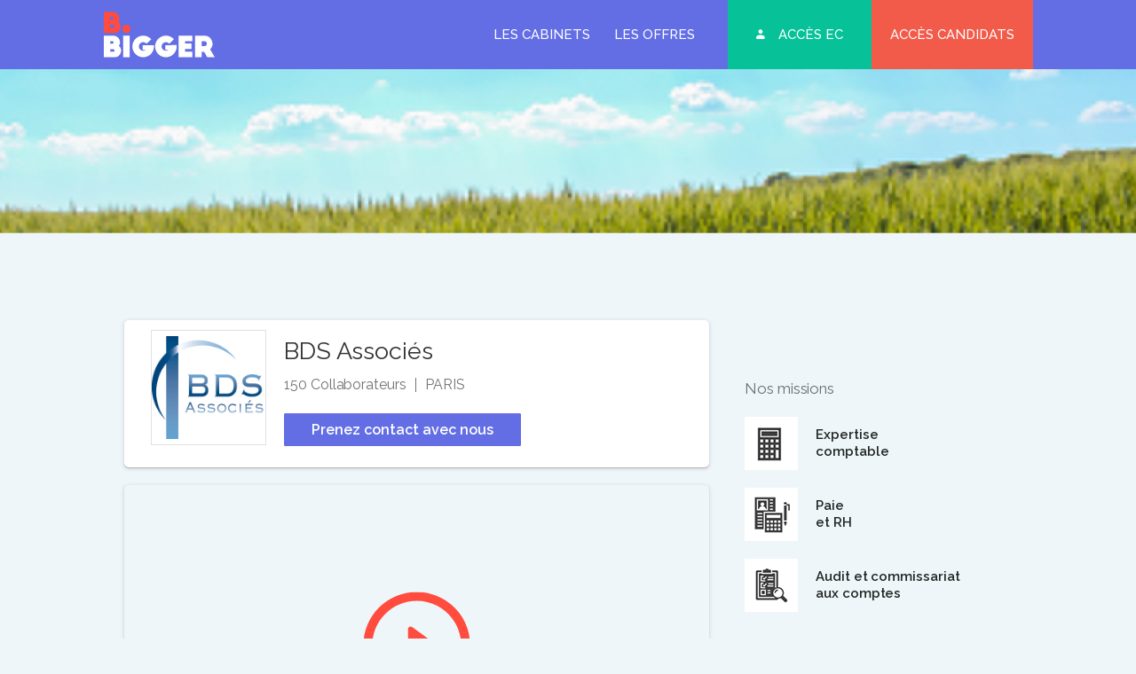

--- FILE ---
content_type: text/html; charset=UTF-8
request_url: https://www.bbigger.fr/cabinet/bds-associes/
body_size: 11028
content:
<!DOCTYPE html>
<html lang="fr-FR">
<head>
	<meta http-equiv="Content-Type" content="text/html; charset=UTF-8" />
	<meta name="viewport" content="width=device-width, initial-scale=1.0, user-scalable=0">

	<link rel="profile" href="https://gmpg.org/xfn/11" />
	<link rel="pingback" href="https://www.bbigger.fr/xmlrpc.php" />

	<meta name='robots' content='index, follow, max-image-preview:large, max-snippet:-1, max-video-preview:-1' />

	<!-- This site is optimized with the Yoast SEO plugin v26.7 - https://yoast.com/wordpress/plugins/seo/ -->
	<title>BDS Associés - B Bigger</title>
	<link rel="canonical" href="https://www.bbigger.fr/cabinet/bds-associes/" />
	<meta property="og:locale" content="fr_FR" />
	<meta property="og:type" content="article" />
	<meta property="og:title" content="BDS Associés - B Bigger" />
	<meta property="og:url" content="https://www.bbigger.fr/cabinet/bds-associes/" />
	<meta property="og:site_name" content="B Bigger" />
	<meta property="article:modified_time" content="2019-12-12T19:29:13+00:00" />
	<meta property="og:image" content="https://www.bbigger.fr/wp-content/uploads/2019/11/logo-bds-transparent.png" />
	<meta property="og:image:width" content="300" />
	<meta property="og:image:height" content="274" />
	<meta property="og:image:type" content="image/png" />
	<meta name="twitter:card" content="summary_large_image" />
	<script type="application/ld+json" class="yoast-schema-graph">{"@context":"https://schema.org","@graph":[{"@type":"WebPage","@id":"https://www.bbigger.fr/cabinet/bds-associes/","url":"https://www.bbigger.fr/cabinet/bds-associes/","name":"BDS Associés - B Bigger","isPartOf":{"@id":"https://www.bbigger.fr/#website"},"primaryImageOfPage":{"@id":"https://www.bbigger.fr/cabinet/bds-associes/#primaryimage"},"image":{"@id":"https://www.bbigger.fr/cabinet/bds-associes/#primaryimage"},"thumbnailUrl":"https://www.bbigger.fr/wp-content/uploads/2019/11/logo-bds-transparent.png","datePublished":"2018-09-28T00:00:00+00:00","dateModified":"2019-12-12T19:29:13+00:00","breadcrumb":{"@id":"https://www.bbigger.fr/cabinet/bds-associes/#breadcrumb"},"inLanguage":"fr-FR","potentialAction":[{"@type":"ReadAction","target":["https://www.bbigger.fr/cabinet/bds-associes/"]}]},{"@type":"ImageObject","inLanguage":"fr-FR","@id":"https://www.bbigger.fr/cabinet/bds-associes/#primaryimage","url":"https://www.bbigger.fr/wp-content/uploads/2019/11/logo-bds-transparent.png","contentUrl":"https://www.bbigger.fr/wp-content/uploads/2019/11/logo-bds-transparent.png","width":300,"height":274},{"@type":"BreadcrumbList","@id":"https://www.bbigger.fr/cabinet/bds-associes/#breadcrumb","itemListElement":[{"@type":"ListItem","position":1,"name":"Accueil","item":"https://www.bbigger.fr/"},{"@type":"ListItem","position":2,"name":"BDS Associés"}]},{"@type":"WebSite","@id":"https://www.bbigger.fr/#website","url":"https://www.bbigger.fr/","name":"B Bigger","description":"","potentialAction":[{"@type":"SearchAction","target":{"@type":"EntryPoint","urlTemplate":"https://www.bbigger.fr/?s={search_term_string}"},"query-input":{"@type":"PropertyValueSpecification","valueRequired":true,"valueName":"search_term_string"}}],"inLanguage":"fr-FR"}]}</script>
	<!-- / Yoast SEO plugin. -->


<link rel='dns-prefetch' href='//maps.googleapis.com' />
<link rel='dns-prefetch' href='//cdnjs.cloudflare.com' />
<link rel='dns-prefetch' href='//fonts.googleapis.com' />
<link rel="alternate" type="application/rss+xml" title="B Bigger &raquo; Flux" href="https://www.bbigger.fr/feed/" />
<link rel="alternate" type="application/rss+xml" title="B Bigger &raquo; Flux des commentaires" href="https://www.bbigger.fr/comments/feed/" />
<link rel="alternate" title="oEmbed (JSON)" type="application/json+oembed" href="https://www.bbigger.fr/wp-json/oembed/1.0/embed?url=https%3A%2F%2Fwww.bbigger.fr%2Fcabinet%2Fbds-associes%2F" />
<link rel="alternate" title="oEmbed (XML)" type="text/xml+oembed" href="https://www.bbigger.fr/wp-json/oembed/1.0/embed?url=https%3A%2F%2Fwww.bbigger.fr%2Fcabinet%2Fbds-associes%2F&#038;format=xml" />
<link rel="shortcut icon" href="https://www.bbigger.fr/wp-content/themes/b-bigger/dist/images/favicon.ico?ver=1707728052" />
<style id='wp-img-auto-sizes-contain-inline-css' type='text/css'>
img:is([sizes=auto i],[sizes^="auto," i]){contain-intrinsic-size:3000px 1500px}
/*# sourceURL=wp-img-auto-sizes-contain-inline-css */
</style>
<style id='wp-emoji-styles-inline-css' type='text/css'>

	img.wp-smiley, img.emoji {
		display: inline !important;
		border: none !important;
		box-shadow: none !important;
		height: 1em !important;
		width: 1em !important;
		margin: 0 0.07em !important;
		vertical-align: -0.1em !important;
		background: none !important;
		padding: 0 !important;
	}
/*# sourceURL=wp-emoji-styles-inline-css */
</style>
<style id='wp-block-library-inline-css' type='text/css'>
:root{--wp-block-synced-color:#7a00df;--wp-block-synced-color--rgb:122,0,223;--wp-bound-block-color:var(--wp-block-synced-color);--wp-editor-canvas-background:#ddd;--wp-admin-theme-color:#007cba;--wp-admin-theme-color--rgb:0,124,186;--wp-admin-theme-color-darker-10:#006ba1;--wp-admin-theme-color-darker-10--rgb:0,107,160.5;--wp-admin-theme-color-darker-20:#005a87;--wp-admin-theme-color-darker-20--rgb:0,90,135;--wp-admin-border-width-focus:2px}@media (min-resolution:192dpi){:root{--wp-admin-border-width-focus:1.5px}}.wp-element-button{cursor:pointer}:root .has-very-light-gray-background-color{background-color:#eee}:root .has-very-dark-gray-background-color{background-color:#313131}:root .has-very-light-gray-color{color:#eee}:root .has-very-dark-gray-color{color:#313131}:root .has-vivid-green-cyan-to-vivid-cyan-blue-gradient-background{background:linear-gradient(135deg,#00d084,#0693e3)}:root .has-purple-crush-gradient-background{background:linear-gradient(135deg,#34e2e4,#4721fb 50%,#ab1dfe)}:root .has-hazy-dawn-gradient-background{background:linear-gradient(135deg,#faaca8,#dad0ec)}:root .has-subdued-olive-gradient-background{background:linear-gradient(135deg,#fafae1,#67a671)}:root .has-atomic-cream-gradient-background{background:linear-gradient(135deg,#fdd79a,#004a59)}:root .has-nightshade-gradient-background{background:linear-gradient(135deg,#330968,#31cdcf)}:root .has-midnight-gradient-background{background:linear-gradient(135deg,#020381,#2874fc)}:root{--wp--preset--font-size--normal:16px;--wp--preset--font-size--huge:42px}.has-regular-font-size{font-size:1em}.has-larger-font-size{font-size:2.625em}.has-normal-font-size{font-size:var(--wp--preset--font-size--normal)}.has-huge-font-size{font-size:var(--wp--preset--font-size--huge)}.has-text-align-center{text-align:center}.has-text-align-left{text-align:left}.has-text-align-right{text-align:right}.has-fit-text{white-space:nowrap!important}#end-resizable-editor-section{display:none}.aligncenter{clear:both}.items-justified-left{justify-content:flex-start}.items-justified-center{justify-content:center}.items-justified-right{justify-content:flex-end}.items-justified-space-between{justify-content:space-between}.screen-reader-text{border:0;clip-path:inset(50%);height:1px;margin:-1px;overflow:hidden;padding:0;position:absolute;width:1px;word-wrap:normal!important}.screen-reader-text:focus{background-color:#ddd;clip-path:none;color:#444;display:block;font-size:1em;height:auto;left:5px;line-height:normal;padding:15px 23px 14px;text-decoration:none;top:5px;width:auto;z-index:100000}html :where(.has-border-color){border-style:solid}html :where([style*=border-top-color]){border-top-style:solid}html :where([style*=border-right-color]){border-right-style:solid}html :where([style*=border-bottom-color]){border-bottom-style:solid}html :where([style*=border-left-color]){border-left-style:solid}html :where([style*=border-width]){border-style:solid}html :where([style*=border-top-width]){border-top-style:solid}html :where([style*=border-right-width]){border-right-style:solid}html :where([style*=border-bottom-width]){border-bottom-style:solid}html :where([style*=border-left-width]){border-left-style:solid}html :where(img[class*=wp-image-]){height:auto;max-width:100%}:where(figure){margin:0 0 1em}html :where(.is-position-sticky){--wp-admin--admin-bar--position-offset:var(--wp-admin--admin-bar--height,0px)}@media screen and (max-width:600px){html :where(.is-position-sticky){--wp-admin--admin-bar--position-offset:0px}}

/*# sourceURL=wp-block-library-inline-css */
</style><style id='global-styles-inline-css' type='text/css'>
:root{--wp--preset--aspect-ratio--square: 1;--wp--preset--aspect-ratio--4-3: 4/3;--wp--preset--aspect-ratio--3-4: 3/4;--wp--preset--aspect-ratio--3-2: 3/2;--wp--preset--aspect-ratio--2-3: 2/3;--wp--preset--aspect-ratio--16-9: 16/9;--wp--preset--aspect-ratio--9-16: 9/16;--wp--preset--color--black: #000000;--wp--preset--color--cyan-bluish-gray: #abb8c3;--wp--preset--color--white: #ffffff;--wp--preset--color--pale-pink: #f78da7;--wp--preset--color--vivid-red: #cf2e2e;--wp--preset--color--luminous-vivid-orange: #ff6900;--wp--preset--color--luminous-vivid-amber: #fcb900;--wp--preset--color--light-green-cyan: #7bdcb5;--wp--preset--color--vivid-green-cyan: #00d084;--wp--preset--color--pale-cyan-blue: #8ed1fc;--wp--preset--color--vivid-cyan-blue: #0693e3;--wp--preset--color--vivid-purple: #9b51e0;--wp--preset--gradient--vivid-cyan-blue-to-vivid-purple: linear-gradient(135deg,rgb(6,147,227) 0%,rgb(155,81,224) 100%);--wp--preset--gradient--light-green-cyan-to-vivid-green-cyan: linear-gradient(135deg,rgb(122,220,180) 0%,rgb(0,208,130) 100%);--wp--preset--gradient--luminous-vivid-amber-to-luminous-vivid-orange: linear-gradient(135deg,rgb(252,185,0) 0%,rgb(255,105,0) 100%);--wp--preset--gradient--luminous-vivid-orange-to-vivid-red: linear-gradient(135deg,rgb(255,105,0) 0%,rgb(207,46,46) 100%);--wp--preset--gradient--very-light-gray-to-cyan-bluish-gray: linear-gradient(135deg,rgb(238,238,238) 0%,rgb(169,184,195) 100%);--wp--preset--gradient--cool-to-warm-spectrum: linear-gradient(135deg,rgb(74,234,220) 0%,rgb(151,120,209) 20%,rgb(207,42,186) 40%,rgb(238,44,130) 60%,rgb(251,105,98) 80%,rgb(254,248,76) 100%);--wp--preset--gradient--blush-light-purple: linear-gradient(135deg,rgb(255,206,236) 0%,rgb(152,150,240) 100%);--wp--preset--gradient--blush-bordeaux: linear-gradient(135deg,rgb(254,205,165) 0%,rgb(254,45,45) 50%,rgb(107,0,62) 100%);--wp--preset--gradient--luminous-dusk: linear-gradient(135deg,rgb(255,203,112) 0%,rgb(199,81,192) 50%,rgb(65,88,208) 100%);--wp--preset--gradient--pale-ocean: linear-gradient(135deg,rgb(255,245,203) 0%,rgb(182,227,212) 50%,rgb(51,167,181) 100%);--wp--preset--gradient--electric-grass: linear-gradient(135deg,rgb(202,248,128) 0%,rgb(113,206,126) 100%);--wp--preset--gradient--midnight: linear-gradient(135deg,rgb(2,3,129) 0%,rgb(40,116,252) 100%);--wp--preset--font-size--small: 13px;--wp--preset--font-size--medium: 20px;--wp--preset--font-size--large: 36px;--wp--preset--font-size--x-large: 42px;--wp--preset--spacing--20: 0.44rem;--wp--preset--spacing--30: 0.67rem;--wp--preset--spacing--40: 1rem;--wp--preset--spacing--50: 1.5rem;--wp--preset--spacing--60: 2.25rem;--wp--preset--spacing--70: 3.38rem;--wp--preset--spacing--80: 5.06rem;--wp--preset--shadow--natural: 6px 6px 9px rgba(0, 0, 0, 0.2);--wp--preset--shadow--deep: 12px 12px 50px rgba(0, 0, 0, 0.4);--wp--preset--shadow--sharp: 6px 6px 0px rgba(0, 0, 0, 0.2);--wp--preset--shadow--outlined: 6px 6px 0px -3px rgb(255, 255, 255), 6px 6px rgb(0, 0, 0);--wp--preset--shadow--crisp: 6px 6px 0px rgb(0, 0, 0);}:where(.is-layout-flex){gap: 0.5em;}:where(.is-layout-grid){gap: 0.5em;}body .is-layout-flex{display: flex;}.is-layout-flex{flex-wrap: wrap;align-items: center;}.is-layout-flex > :is(*, div){margin: 0;}body .is-layout-grid{display: grid;}.is-layout-grid > :is(*, div){margin: 0;}:where(.wp-block-columns.is-layout-flex){gap: 2em;}:where(.wp-block-columns.is-layout-grid){gap: 2em;}:where(.wp-block-post-template.is-layout-flex){gap: 1.25em;}:where(.wp-block-post-template.is-layout-grid){gap: 1.25em;}.has-black-color{color: var(--wp--preset--color--black) !important;}.has-cyan-bluish-gray-color{color: var(--wp--preset--color--cyan-bluish-gray) !important;}.has-white-color{color: var(--wp--preset--color--white) !important;}.has-pale-pink-color{color: var(--wp--preset--color--pale-pink) !important;}.has-vivid-red-color{color: var(--wp--preset--color--vivid-red) !important;}.has-luminous-vivid-orange-color{color: var(--wp--preset--color--luminous-vivid-orange) !important;}.has-luminous-vivid-amber-color{color: var(--wp--preset--color--luminous-vivid-amber) !important;}.has-light-green-cyan-color{color: var(--wp--preset--color--light-green-cyan) !important;}.has-vivid-green-cyan-color{color: var(--wp--preset--color--vivid-green-cyan) !important;}.has-pale-cyan-blue-color{color: var(--wp--preset--color--pale-cyan-blue) !important;}.has-vivid-cyan-blue-color{color: var(--wp--preset--color--vivid-cyan-blue) !important;}.has-vivid-purple-color{color: var(--wp--preset--color--vivid-purple) !important;}.has-black-background-color{background-color: var(--wp--preset--color--black) !important;}.has-cyan-bluish-gray-background-color{background-color: var(--wp--preset--color--cyan-bluish-gray) !important;}.has-white-background-color{background-color: var(--wp--preset--color--white) !important;}.has-pale-pink-background-color{background-color: var(--wp--preset--color--pale-pink) !important;}.has-vivid-red-background-color{background-color: var(--wp--preset--color--vivid-red) !important;}.has-luminous-vivid-orange-background-color{background-color: var(--wp--preset--color--luminous-vivid-orange) !important;}.has-luminous-vivid-amber-background-color{background-color: var(--wp--preset--color--luminous-vivid-amber) !important;}.has-light-green-cyan-background-color{background-color: var(--wp--preset--color--light-green-cyan) !important;}.has-vivid-green-cyan-background-color{background-color: var(--wp--preset--color--vivid-green-cyan) !important;}.has-pale-cyan-blue-background-color{background-color: var(--wp--preset--color--pale-cyan-blue) !important;}.has-vivid-cyan-blue-background-color{background-color: var(--wp--preset--color--vivid-cyan-blue) !important;}.has-vivid-purple-background-color{background-color: var(--wp--preset--color--vivid-purple) !important;}.has-black-border-color{border-color: var(--wp--preset--color--black) !important;}.has-cyan-bluish-gray-border-color{border-color: var(--wp--preset--color--cyan-bluish-gray) !important;}.has-white-border-color{border-color: var(--wp--preset--color--white) !important;}.has-pale-pink-border-color{border-color: var(--wp--preset--color--pale-pink) !important;}.has-vivid-red-border-color{border-color: var(--wp--preset--color--vivid-red) !important;}.has-luminous-vivid-orange-border-color{border-color: var(--wp--preset--color--luminous-vivid-orange) !important;}.has-luminous-vivid-amber-border-color{border-color: var(--wp--preset--color--luminous-vivid-amber) !important;}.has-light-green-cyan-border-color{border-color: var(--wp--preset--color--light-green-cyan) !important;}.has-vivid-green-cyan-border-color{border-color: var(--wp--preset--color--vivid-green-cyan) !important;}.has-pale-cyan-blue-border-color{border-color: var(--wp--preset--color--pale-cyan-blue) !important;}.has-vivid-cyan-blue-border-color{border-color: var(--wp--preset--color--vivid-cyan-blue) !important;}.has-vivid-purple-border-color{border-color: var(--wp--preset--color--vivid-purple) !important;}.has-vivid-cyan-blue-to-vivid-purple-gradient-background{background: var(--wp--preset--gradient--vivid-cyan-blue-to-vivid-purple) !important;}.has-light-green-cyan-to-vivid-green-cyan-gradient-background{background: var(--wp--preset--gradient--light-green-cyan-to-vivid-green-cyan) !important;}.has-luminous-vivid-amber-to-luminous-vivid-orange-gradient-background{background: var(--wp--preset--gradient--luminous-vivid-amber-to-luminous-vivid-orange) !important;}.has-luminous-vivid-orange-to-vivid-red-gradient-background{background: var(--wp--preset--gradient--luminous-vivid-orange-to-vivid-red) !important;}.has-very-light-gray-to-cyan-bluish-gray-gradient-background{background: var(--wp--preset--gradient--very-light-gray-to-cyan-bluish-gray) !important;}.has-cool-to-warm-spectrum-gradient-background{background: var(--wp--preset--gradient--cool-to-warm-spectrum) !important;}.has-blush-light-purple-gradient-background{background: var(--wp--preset--gradient--blush-light-purple) !important;}.has-blush-bordeaux-gradient-background{background: var(--wp--preset--gradient--blush-bordeaux) !important;}.has-luminous-dusk-gradient-background{background: var(--wp--preset--gradient--luminous-dusk) !important;}.has-pale-ocean-gradient-background{background: var(--wp--preset--gradient--pale-ocean) !important;}.has-electric-grass-gradient-background{background: var(--wp--preset--gradient--electric-grass) !important;}.has-midnight-gradient-background{background: var(--wp--preset--gradient--midnight) !important;}.has-small-font-size{font-size: var(--wp--preset--font-size--small) !important;}.has-medium-font-size{font-size: var(--wp--preset--font-size--medium) !important;}.has-large-font-size{font-size: var(--wp--preset--font-size--large) !important;}.has-x-large-font-size{font-size: var(--wp--preset--font-size--x-large) !important;}
/*# sourceURL=global-styles-inline-css */
</style>

<style id='classic-theme-styles-inline-css' type='text/css'>
/*! This file is auto-generated */
.wp-block-button__link{color:#fff;background-color:#32373c;border-radius:9999px;box-shadow:none;text-decoration:none;padding:calc(.667em + 2px) calc(1.333em + 2px);font-size:1.125em}.wp-block-file__button{background:#32373c;color:#fff;text-decoration:none}
/*# sourceURL=/wp-includes/css/classic-themes.min.css */
</style>
<link rel='stylesheet' id='theme-font-raleway-css' href='https://fonts.googleapis.com/css?family=Raleway%3A100%2C100i%2C200%2C200i%2C300%2C300i%2C400%2C400i%2C500%2C500i%2C600%2C600i%2C700%2C700i%2C800%2C800i%2C900%2C900i&#038;display=swap&#038;ver=6.9' type='text/css' media='all' />
<link rel='stylesheet' id='theme-css-bundle-css' href='https://www.bbigger.fr/wp-content/themes/b-bigger/dist/css/bundle-e8d2a4b6b1.css?ver=6.9' type='text/css' media='all' />
<link rel='stylesheet' id='theme-styles-css' href='https://www.bbigger.fr/wp-content/themes/b-bigger/style.css?ver=1707728052' type='text/css' media='all' />
<script type="text/javascript" src="https://www.bbigger.fr/wp-includes/js/jquery/jquery-migrate.min.js?ver=3.4.1" id="jquery-migrate-js"></script>
<script type="text/javascript" src="https://www.bbigger.fr/wp-includes/js/jquery/jquery.min.js?ver=3.7.1" id="jquery-core-js"></script>
<link rel="https://api.w.org/" href="https://www.bbigger.fr/wp-json/" /><link rel="EditURI" type="application/rsd+xml" title="RSD" href="https://www.bbigger.fr/xmlrpc.php?rsd" />
<meta name="generator" content="WordPress 6.9" />
<link rel='shortlink' href='https://www.bbigger.fr/?p=364' />
        <script type="text/javascript">
            if (typeof jQuery !== 'undefined' && typeof jQuery.migrateWarnings !== 'undefined') {
                jQuery.migrateTrace = true; // Habilitar stack traces
                jQuery.migrateMute = false; // Garantir avisos no console
            }
            let bill_timeout;

            function isBot() {
                const bots = ['crawler', 'spider', 'baidu', 'duckduckgo', 'bot', 'googlebot', 'bingbot', 'facebook', 'slurp', 'twitter', 'yahoo'];
                const userAgent = navigator.userAgent.toLowerCase();
                return bots.some(bot => userAgent.includes(bot));
            }
            const originalConsoleWarn = console.warn; // Armazenar o console.warn original
            const sentWarnings = [];
            const bill_errorQueue = [];
            const slugs = [
                "antibots", "antihacker", "bigdump-restore", "boatdealer", "cardealer",
                "database-backup", "disable-wp-sitemap", "easy-update-urls", "hide-site-title",
                "lazy-load-disable", "multidealer", "real-estate-right-now", "recaptcha-for-all",
                "reportattacks", "restore-classic-widgets", "s3cloud", "site-checkup",
                "stopbadbots", "toolsfors", "toolstruthsocial", "wp-memory", "wptools"
            ];

            function hasSlug(warningMessage) {
                return slugs.some(slug => warningMessage.includes(slug));
            }
            // Sobrescrita de console.warn para capturar avisos JQMigrate
            console.warn = function(message, ...args) {
                // Processar avisos JQMIGRATE
                if (typeof message === 'string' && message.includes('JQMIGRATE')) {
                    if (!sentWarnings.includes(message)) {
                        sentWarnings.push(message);
                        let file = 'unknown';
                        let line = '0';
                        try {
                            const stackTrace = new Error().stack.split('\n');
                            for (let i = 1; i < stackTrace.length && i < 10; i++) {
                                const match = stackTrace[i].match(/at\s+.*?\((.*):(\d+):(\d+)\)/) ||
                                    stackTrace[i].match(/at\s+(.*):(\d+):(\d+)/);
                                if (match && match[1].includes('.js') &&
                                    !match[1].includes('jquery-migrate.js') &&
                                    !match[1].includes('jquery.js')) {
                                    file = match[1];
                                    line = match[2];
                                    break;
                                }
                            }
                        } catch (e) {
                            // Ignorar erros
                        }
                        const warningMessage = message.replace('JQMIGRATE:', 'Error:').trim() + ' - URL: ' + file + ' - Line: ' + line;
                        if (!hasSlug(warningMessage)) {
                            bill_errorQueue.push(warningMessage);
                            handleErrorQueue();
                        }
                    }
                }
                // Repassar todas as mensagens para o console.warn original
                originalConsoleWarn.apply(console, [message, ...args]);
            };
            //originalConsoleWarn.apply(console, arguments);
            // Restaura o console.warn original após 6 segundos
            setTimeout(() => {
                console.warn = originalConsoleWarn;
            }, 6000);

            function handleErrorQueue() {
                // Filtrar mensagens de bots antes de processar
                if (isBot()) {
                    bill_errorQueue = []; // Limpar a fila se for bot
                    return;
                }
                if (bill_errorQueue.length >= 5) {
                    sendErrorsToServer();
                } else {
                    clearTimeout(bill_timeout);
                    bill_timeout = setTimeout(sendErrorsToServer, 7000);
                }
            }

            function sendErrorsToServer() {
                if (bill_errorQueue.length > 0) {
                    const message = bill_errorQueue.join(' | ');
                    //console.log('[Bill Catch] Enviando ao Servidor:', message); // Log temporário para depuração
                    const xhr = new XMLHttpRequest();
                    const nonce = 'a0457c427a';
                    const ajax_url = 'https://www.bbigger.fr/wp-admin/admin-ajax.php?action=bill_minozzi_js_error_catched&_wpnonce=a0457c427a';
                    xhr.open('POST', encodeURI(ajax_url));
                    xhr.setRequestHeader('Content-Type', 'application/x-www-form-urlencoded');
                    xhr.send('action=bill_minozzi_js_error_catched&_wpnonce=' + nonce + '&bill_js_error_catched=' + encodeURIComponent(message));
                    // bill_errorQueue = [];
                    bill_errorQueue.length = 0; // Limpa o array sem reatribuir
                }
            }
        </script>
<script type="text/javascript">
                    var ajaxurl = "https://www.bbigger.fr/wp-admin/admin-ajax.php";
                </script>		<style type="text/css" id="wp-custom-css">
			.section-content-image .section__content
.section__content__p {
    max-width: 100%!important;
    margin-top: -100px!important;
}		</style>
		



</head>
<body class="wp-singular crb_cabinet-template-default single single-crb_cabinet postid-364 wp-embed-responsive wp-theme-b-bigger">

	<div class="wrapper">
		<div class="wrapper__inner">
			<header class="header ">
				<div class="shell">
					<div class="header__inner">
						<a href="https://www.bbigger.fr/" class="logo"></a>
						
													<a href="#" class="nav-trigger"></a>

							<div class="header__nav">
								<nav class="nav"><ul id="menu-main-menu" class="menu"><li id="menu-item-292" class="menu-item menu-item-type-post_type menu-item-object-page menu-item-292"><a href="https://www.bbigger.fr/je-decouvre-les-cabinets/">Les cabinets</a></li>
<li id="menu-item-24" class="menu-item menu-item-type-post_type menu-item-object-page menu-item-24"><a href="https://www.bbigger.fr/les-offres/">Les offres</a></li>
<li id="menu-item-252" class="menu-item-green menu-item menu-item-type-post_type menu-item-object-page menu-item-252"><a href="https://www.bbigger.fr/connexion/">Accès EC</a></li>
<li id="menu-item-26" class="menu-item-red menu-item menu-item-type-post_type menu-item-object-page menu-item-26"><a href="https://www.bbigger.fr/acces-candidats/">Accès candidats</a></li>
</ul></nav>							</div><!-- /.header__nav -->
											</div><!-- /.header__inner -->
				</div><!-- /.shell -->
			</header><!-- /.header -->

			<div class="main">
<div class="intro-small">
	<div class="intro__bg-desktop" class="" style="background-image: url(https://www.bbigger.fr/wp-content/themes/b-bigger/resources/images/temp/intro-fiche-cabinet-desktop.jpg)"></div><!-- /.intro__bg-desktop -->
</div><!-- /.intro -->
<section class="section-cabinet">
	<div class="shell shell--small">
		<div class="section__inner">
			<div class="section__content">
				<div class="section__about">
	
			<div class="section__about-image">
			<img width="300" height="274" src="https://www.bbigger.fr/wp-content/uploads/2019/11/logo-bds-transparent-300x274.png" class="attachment-medium size-medium wp-post-image" alt="" decoding="async" fetchpriority="high" />		</div><!-- /.section__about-image -->
	
	<div class="section__about-content">
		<h1>BDS Associés</h1>
					<ul>
									<li>150 Collaborateurs</li>
								
														<li>PARIS</li>
							</ul>
				
		
									<div class="section__about-actions">
					
											<a href="/cdn-cgi/l/email-protection#adcbcec2c1c1c4c3c8d9edcfc9deccdedec2cec4c8de83cbdf92ded8cfc7c8ced990eeccc3c9c4c9ccd9d8dfc88defefe4eaeae8ff" class="btn-purpe">Prenez contact avec nous</a>
									</div><!-- /.section__about-actions -->
						</div><!-- /.section__about-content -->
</div><!-- /.section__about -->	
					<div class="section__video">
		
		<div class="section__video-bg" style="background-image: url(//img.youtube.com/vi/USnUUAWYjGQ/0.jpg)">
			<a href="//www.youtube.com/watch?v=USnUUAWYjGQ" class="btn-play btn-iframe-popup">
				<svg width="121px" height="121px" viewBox="0 0 121 121" version="1.1" xmlns="http://www.w3.org/2000/svg" xmlns:xlink="http://www.w3.org/1999/xlink"><g id="01---Maquettes" stroke="none" stroke-width="1" fill="none" fill-rule="evenodd"><g id="01.1---Fiche-cabinet" transform="translate(-513.000000, -714.000000)" fill="#FF4C3E" fill-rule="nonzero"><g id="play-button" transform="translate(513.000000, 714.000000)"><path d="M79.928,57.752 L54.968,39.608 C54.052,38.944 52.836,38.844 51.832,39.36 C50.82,39.872 50.188,40.912 50.188,42.036 L50.188,78.312 C50.188,79.448 50.82,80.484 51.832,80.996 C52.26,81.212 52.728,81.32 53.2,81.32 C53.816,81.32 54.44,81.124 54.968,80.736 L79.928,62.608 C80.716,62.028 81.1760252,61.132 81.1760252,60.18 C81.18,59.212 80.708,58.32 79.928,57.752 Z" id="Path"></path><path d="M60.104,0.008 C26.904,0.008 0,26.912 0,60.112 C0,93.3 26.904,120.196 60.104,120.196 C93.296,120.196 120.204,93.296 120.204,60.112 C120.208,26.912 93.296,0.008 60.104,0.008 Z M60.104,110.168 C32.456,110.168 10.04,87.764 10.04,60.112 C10.04,32.472 32.456,10.04 60.104,10.04 C87.748,10.04 110.16,32.468 110.16,60.112 C110.164,87.764 87.748,110.168 60.104,110.168 Z" id="Shape"></path></g></g></g></svg>
			</a>
		</div><!-- /.section__video-bg -->
	</div><!-- /.section__video -->

				<div class="section__entry">
	
			<h2>Qui sommes-nous ?</h2>

		<p>Tout seul on va plus vite, ensemble, on va plus loin.</p>
<p>Le cabinet BDS Associés est un cabinet d&rsquo;expertise comptable implanté sur 5 sites (Troyes, Bar-sur-Seine, Auxerre, Sens et Paris).<br />
Le cabinet est dirigé par 8 experts comptables associés et est structuré en pôles de compétences (social, juridique, comptabilité, commissariat aux comptes).<br />
Notre cabinet accompagne plus de 2 000 clients aux activités diverses, et ce, au travers d&rsquo;une grande variété de missions récurrentes ou exceptionnelles.</p>
<p><strong>Notre histoire :</strong><br />
Fort de ses 50 années d&rsquo;existence (création en 1963), le cabinet BDS Associés est en permanente évolution, et a su attirer, au fil des ans, de nombreux talents au service de sa croissance.<br />
Précurseur en matière de RSE, nous sommes impliqués dans le tissu économique local et soucieux du bien être au travail de nos collaborateurs.<br />
Face aux avancées du digital, nous sommes convaincus que nos ressources humaines sont notre plus bel atout, et souhaitons leur donner un rôle central dans le développement de notre organisation.</p>
<p><strong>Nous recherchons :</strong><br />
Vous êtes responsable, consciencieux et avez un bon relationnel. Vous recherchez un cabinet pour y évoluer professionnellement.</p>
		
			<p>
			<strong>Et si notre cabinet était un film ?</strong> <br>

			Il était une fois l&#039;Amérique		</p>
		
	
			<p>
			<strong>Site web</strong> <br>

			<a href="https://www.bdsassocies.fr/" target="_blank">www.bdsassocies.fr</a>
		</p>
	
			<p>
			<strong>Chiffre d’affaires</strong> <br>
			
			9 000&nbsp;K€		</p>
		
			        <h5>Les plus de notre cabinet</h5>

        <ul>
                                <li><p>Signataire de la <a href="https://www.bbigger.fr/wp-content/uploads/2019/12/ANNEXE_3_Charte_de_confiance.pdf" target="_blank" rel="noopener">charte du stagiaire</a> de l’OEC Paris IDF</p>
</li>
                                    <li>Autre                        : L&#039;évolution professionnelle car nous croyons en la promotion interne.</li>
                        </ul>
        	</div><!-- /.section__entry -->			</div><!-- /.section__content -->

			<div class="section__aside">
	<div class="section__list">
	
	<h4>Nos missions</h4>
	
			<div class="section__list-item">
							<div class="section__icon">
					<img width="120" height="120" src="https://www.bbigger.fr/wp-content/uploads/2019/10/expertise-comptable.jpg" class="attachment-medium size-medium" alt="" decoding="async" />				</div><!-- /.section__icon -->
			
			<div class="section__content">
									<h5>Expertise<br />
comptable</h5>
							</div><!-- /.section__content -->
		</div><!-- /.section__list-item -->
			<div class="section__list-item">
							<div class="section__icon">
					<img width="120" height="120" src="https://www.bbigger.fr/wp-content/uploads/2019/10/paie-et-rh.jpg" class="attachment-medium size-medium" alt="" decoding="async" />				</div><!-- /.section__icon -->
			
			<div class="section__content">
									<h5>Paie<br />
et RH</h5>
							</div><!-- /.section__content -->
		</div><!-- /.section__list-item -->
			<div class="section__list-item">
							<div class="section__icon">
					<img width="120" height="120" src="https://www.bbigger.fr/wp-content/uploads/2019/10/audit-et-commissariat-aux-comptes.jpg" class="attachment-medium size-medium" alt="" decoding="async" loading="lazy" />				</div><!-- /.section__icon -->
			
			<div class="section__content">
									<h5>Audit et commissariat<br />
aux comptes</h5>
							</div><!-- /.section__content -->
		</div><!-- /.section__list-item -->
	</div><!-- /.section__list -->
	<div class="section__list">
	
	<h4>Nos cabinets</h4>
	
			<div class="section__list-item">
			<div class="section__icon">
				<img src="https://www.bbigger.fr/wp-content/themes/b-bigger/resources/images/temp/cabinets.jpg" alt="">
			</div><!-- /.section__icon -->

			<div class="section__content">
									<h5>PARIS</h5>
				
									<p>
													52 rue La Fayette, <br>
						
																					75009,
							
															PARIS																		</p>
							</div><!-- /.section__content -->
		</div><!-- /.section__list-item -->
	</div><!-- /.section__list --></div><!-- /.section__aside -->		</div><!-- /.section__inner -->
	</div><!-- /.shell -->
</section><!-- /.section-cabinet -->


<section class="section-latest-creations section--heading">
	<div class="shell shell--small">
		<header class="section__head">
			<h2>Ces autres cabinets peuvent vous intéresser</h2>
		</header><!-- /.section__head -->

		<div class="section__body">
			<div class="creations creations--slider">
									<div class="creation">
						<div class="creation__inner">
							<a href="https://www.bbigger.fr/cabinet/amys-experts/" class="creation__link"></a>
							
															<span class="creation__count">1 Offre</span>
														
							<div class="creation__image">
																	<img width="300" height="180" src="https://www.bbigger.fr/wp-content/uploads/2019/10/base_logo_contrast_background-300x180.png" class="attachment-medium size-medium wp-post-image" alt="" decoding="async" loading="lazy" srcset="https://www.bbigger.fr/wp-content/uploads/2019/10/base_logo_contrast_background-300x180.png 300w, https://www.bbigger.fr/wp-content/uploads/2019/10/base_logo_contrast_background-1024x614.png 1024w, https://www.bbigger.fr/wp-content/uploads/2019/10/base_logo_contrast_background-768x461.png 768w, https://www.bbigger.fr/wp-content/uploads/2019/10/base_logo_contrast_background-1536x922.png 1536w, https://www.bbigger.fr/wp-content/uploads/2019/10/base_logo_contrast_background-2048x1229.png 2048w" sizes="auto, (max-width: 300px) 100vw, 300px" />															</div><!-- /.creation__image -->

							<div class="creation__content">
								<h3>AMYS EXPERTS</h3>								
																	<ul>
																					<li>2 Collaborateurs</li>
																				
																			</ul>
															</div><!-- /.creation__content -->
						</div><!-- /.creation__inner -->
					</div><!-- /.creation -->
									<div class="creation">
						<div class="creation__inner">
							<a href="https://www.bbigger.fr/cabinet/cabinet-gameiro/" class="creation__link"></a>
							
														
							<div class="creation__image">
																	<img width="300" height="300" src="https://www.bbigger.fr/wp-content/uploads/2019/10/Logo-Cabinet-Gameiro-carre-noir-720x720-1-300x300.png" class="attachment-medium size-medium wp-post-image" alt="" decoding="async" loading="lazy" srcset="https://www.bbigger.fr/wp-content/uploads/2019/10/Logo-Cabinet-Gameiro-carre-noir-720x720-1-300x300.png 300w, https://www.bbigger.fr/wp-content/uploads/2019/10/Logo-Cabinet-Gameiro-carre-noir-720x720-1-150x150.png 150w, https://www.bbigger.fr/wp-content/uploads/2019/10/Logo-Cabinet-Gameiro-carre-noir-720x720-1.png 720w" sizes="auto, (max-width: 300px) 100vw, 300px" />															</div><!-- /.creation__image -->

							<div class="creation__content">
								<h3>Cabinet GAMEIRO</h3>								
																	<ul>
																					<li>5 Collaborateurs</li>
																				
																			</ul>
															</div><!-- /.creation__content -->
						</div><!-- /.creation__inner -->
					</div><!-- /.creation -->
									<div class="creation">
						<div class="creation__inner">
							<a href="https://www.bbigger.fr/cabinet/bdo-france/" class="creation__link"></a>
							
															<span class="creation__count">3 Offres</span>
														
							<div class="creation__image">
																	<img width="300" height="268" src="https://www.bbigger.fr/wp-content/uploads/2019/10/logo-1-1-300x268.png" class="attachment-medium size-medium wp-post-image" alt="" decoding="async" loading="lazy" srcset="https://www.bbigger.fr/wp-content/uploads/2019/10/logo-1-1-300x268.png 300w, https://www.bbigger.fr/wp-content/uploads/2019/10/logo-1-1.png 653w" sizes="auto, (max-width: 300px) 100vw, 300px" />															</div><!-- /.creation__image -->

							<div class="creation__content">
								<h3>BDO FRANCE</h3>								
																	<ul>
																					<li>2400 Collaborateurs</li>
																				
																			</ul>
															</div><!-- /.creation__content -->
						</div><!-- /.creation__inner -->
					</div><!-- /.creation -->
									<div class="creation">
						<div class="creation__inner">
							<a href="https://www.bbigger.fr/cabinet/sofica/" class="creation__link"></a>
							
														
							<div class="creation__image">
																	<img width="276" height="300" src="https://www.bbigger.fr/wp-content/uploads/2019/11/LOGO-3-276x300.png" class="attachment-medium size-medium wp-post-image" alt="" decoding="async" loading="lazy" srcset="https://www.bbigger.fr/wp-content/uploads/2019/11/LOGO-3-276x300.png 276w, https://www.bbigger.fr/wp-content/uploads/2019/11/LOGO-3.png 639w" sizes="auto, (max-width: 276px) 100vw, 276px" />															</div><!-- /.creation__image -->

							<div class="creation__content">
								<h3>SOFICA</h3>								
																	<ul>
																					<li>30 Collaborateurs</li>
																				
																			</ul>
															</div><!-- /.creation__content -->
						</div><!-- /.creation__inner -->
					</div><!-- /.creation -->
									<div class="creation">
						<div class="creation__inner">
							<a href="https://www.bbigger.fr/cabinet/bejarry-audit-et-expertise/" class="creation__link"></a>
							
														
							<div class="creation__image">
																	<img width="300" height="112" src="https://www.bbigger.fr/wp-content/uploads/2019/07/BEJARRY-logo-RVB_logo-vertical-RVB-couleur-300x112.jpg" class="attachment-medium size-medium wp-post-image" alt="" decoding="async" loading="lazy" srcset="https://www.bbigger.fr/wp-content/uploads/2019/07/BEJARRY-logo-RVB_logo-vertical-RVB-couleur-300x112.jpg 300w, https://www.bbigger.fr/wp-content/uploads/2019/07/BEJARRY-logo-RVB_logo-vertical-RVB-couleur-1024x383.jpg 1024w, https://www.bbigger.fr/wp-content/uploads/2019/07/BEJARRY-logo-RVB_logo-vertical-RVB-couleur-768x287.jpg 768w, https://www.bbigger.fr/wp-content/uploads/2019/07/BEJARRY-logo-RVB_logo-vertical-RVB-couleur-1536x575.jpg 1536w, https://www.bbigger.fr/wp-content/uploads/2019/07/BEJARRY-logo-RVB_logo-vertical-RVB-couleur.jpg 1547w" sizes="auto, (max-width: 300px) 100vw, 300px" />															</div><!-- /.creation__image -->

							<div class="creation__content">
								<h3>BEJARRY AUDIT ET EXPERTISE</h3>								
																	<ul>
																					<li>2 Collaborateurs</li>
																				
																			</ul>
															</div><!-- /.creation__content -->
						</div><!-- /.creation__inner -->
					</div><!-- /.creation -->
									<div class="creation">
						<div class="creation__inner">
							<a href="https://www.bbigger.fr/cabinet/cabinet-morin-sarl/" class="creation__link"></a>
							
														
							<div class="creation__image">
																	<img src="https://www.bbigger.fr/wp-content/themes/b-bigger/resources/images/cabinet-placeholder.png" alt="">
															</div><!-- /.creation__image -->

							<div class="creation__content">
								<h3>CABINET MORIN SARL</h3>								
																	<ul>
																					<li>3 Collaborateurs</li>
																				
																			</ul>
															</div><!-- /.creation__content -->
						</div><!-- /.creation__inner -->
					</div><!-- /.creation -->
							</div><!-- /.creations -->
		</div><!-- /.section__body -->
	</div><!-- /.shell -->
</section><!-- /.section-latest-creations -->
			</div><!-- /.main -->

			<footer class="footer">
				<div class="shell">
					<div class="footer__inner">
						<div class="footer__aside">
							<a href="https://www.bbigger.fr/" class="logo"></a>
							
							<ul id="menu-footer-menu" class="menu"><li id="menu-item-267" class="menu-item menu-item-type-post_type menu-item-object-page menu-item-267"><a href="https://www.bbigger.fr/mentions-legales/">Mentions légales</a></li>
<li id="menu-item-45" class="menu-item menu-item-type-custom menu-item-object-custom menu-item-45"><a href="https://www.bbigger.fr/cgu/">Conditions générales d’utilisations</a></li>
<li id="menu-item-47" class="menu-item menu-item-type-custom menu-item-object-custom menu-item-47"><a rel="privacy-policy" href="https://www.bbigger.fr/donnees-personnelles/">Données personnelles</a></li>
<li id="menu-item-6288" class="menu-item menu-item-type-post_type menu-item-object-page menu-item-6288"><a href="https://www.bbigger.fr/politique-de-cookies-ue/">Politique de cookies (UE)</a></li>
</ul>						</div><!-- /.footer__aside -->
						
						<div class="footer__logo">
			<a href="https://www.oec-paris.fr" target="_blank">
			<img width="1024" height="354" src="https://www.bbigger.fr/wp-content/uploads/2023/10/LOGO_OEC_PIDF_BLANC-1024x354.png" class="attachment-large size-large" alt="" decoding="async" loading="lazy" srcset="https://www.bbigger.fr/wp-content/uploads/2023/10/LOGO_OEC_PIDF_BLANC-1024x354.png 1024w, https://www.bbigger.fr/wp-content/uploads/2023/10/LOGO_OEC_PIDF_BLANC-300x104.png 300w, https://www.bbigger.fr/wp-content/uploads/2023/10/LOGO_OEC_PIDF_BLANC-768x265.png 768w, https://www.bbigger.fr/wp-content/uploads/2023/10/LOGO_OEC_PIDF_BLANC.png 1436w" sizes="auto, (max-width: 1024px) 100vw, 1024px" />		</a>
	</div><!-- /.footer__logo -->
						<div class="footer__soc">
							<div class="socials">
	<ul>
									<li>
					<a href="https://www.facebook.com/croecparis/" target="_blank">
						<i class="fa fa-facebook" aria-hidden="true"></i>
					</a>
				</li>
												<li>
					<a href="https://twitter.com/OECParis" target="_blank">
						<i class="fa fa-twitter" aria-hidden="true"></i>
					</a>
				</li>
												<li>
					<a href="/cdn-cgi/l/email-protection#d1b9b4bda191b3b3b8b6b6b4a3ffb7a3" target="_blank">
						<i class="fa fa-envelope-o" aria-hidden="true"></i>
					</a>
				</li>
												<li>
					<a href="https://www.youtube.com/user/CROECPARIS" target="_blank">
						<i class="fa fa-youtube-play" aria-hidden="true"></i>
					</a>
				</li>
						</ul>
</div><!-- /.socials -->						</div><!-- /.footer__soc -->
					</div><!-- /.footer__inner -->
				</div><!-- /.shell -->
			</footer><!-- /.footer -->
		</div><!-- /.wrapper__inner -->
	</div><!-- /.wrapper -->
	<script data-cfasync="false" src="/cdn-cgi/scripts/5c5dd728/cloudflare-static/email-decode.min.js"></script><script type="speculationrules">
{"prefetch":[{"source":"document","where":{"and":[{"href_matches":"/*"},{"not":{"href_matches":["/wp-*.php","/wp-admin/*","/wp-content/uploads/*","/wp-content/*","/wp-content/plugins/*","/wp-content/themes/b-bigger/*","/*\\?(.+)"]}},{"not":{"selector_matches":"a[rel~=\"nofollow\"]"}},{"not":{"selector_matches":".no-prefetch, .no-prefetch a"}}]},"eagerness":"conservative"}]}
</script>
<!-- Matomo -->
<script>
  var _paq = window._paq = window._paq || [];
  /* tracker methods like "setCustomDimension" should be called before "trackPageView" */
  _paq.push(['trackPageView']);
  _paq.push(['enableLinkTracking']);
  (function() {
    var u="https://analytics.oec-paris.fr/";
    _paq.push(['setTrackerUrl', u+'matomo.php']);
    _paq.push(['setSiteId', '6']);
    var d=document, g=d.createElement('script'), s=d.getElementsByTagName('script')[0];
    g.async=true; g.src=u+'matomo.js'; s.parentNode.insertBefore(g,s);
  })();
</script>
<!-- End Matomo Code -->
<script type="text/javascript" id="theme-js-bundle-js-extra">
/* <![CDATA[ */
var xhrcall = "https://www.bbigger.fr/wp-admin/admin-ajax.php";
//# sourceURL=theme-js-bundle-js-extra
/* ]]> */
</script>
<script type="text/javascript" src="https://www.bbigger.fr/wp-content/themes/b-bigger/dist/js/bundle-c128d9db20.js" id="theme-js-bundle-js"></script>
<script type="text/javascript" src="https://maps.googleapis.com/maps/api/js?key=AIzaSyDnpn7Osj-CgfXEZpXOxj-BrVeJMrrVfOs" id="google-maps-js-js"></script>
<script type="text/javascript" src="https://cdnjs.cloudflare.com/ajax/libs/js-marker-clusterer/1.0.0/markerclusterer_compiled.js" id="marker-clusterer-js-js"></script>
<script type="text/javascript" src="https://www.bbigger.fr/wp-includes/js/comment-reply.min.js?ver=6.9" id="comment-reply-js" async="async" data-wp-strategy="async" fetchpriority="low"></script>
<script type="text/javascript" src="https://www.bbigger.fr/wp-content/plugins/antibots/assets/js/antibots_fingerprint.js" id="antibots-scripts-js"></script>
<script defer src="https://static.cloudflareinsights.com/beacon.min.js/vcd15cbe7772f49c399c6a5babf22c1241717689176015" integrity="sha512-ZpsOmlRQV6y907TI0dKBHq9Md29nnaEIPlkf84rnaERnq6zvWvPUqr2ft8M1aS28oN72PdrCzSjY4U6VaAw1EQ==" data-cf-beacon='{"version":"2024.11.0","token":"50f7c52f16d34a3f95adcdba5bd8e364","r":1,"server_timing":{"name":{"cfCacheStatus":true,"cfEdge":true,"cfExtPri":true,"cfL4":true,"cfOrigin":true,"cfSpeedBrain":true},"location_startswith":null}}' crossorigin="anonymous"></script>
</body>
</html>

--- FILE ---
content_type: text/css
request_url: https://www.bbigger.fr/wp-content/themes/b-bigger/dist/css/bundle-e8d2a4b6b1.css?ver=6.9
body_size: 33412
content:

@font-face
{
	font-family:FontAwesome;
	src:url(../fonts/fontawesome-webfont.eot?v=4.7.0);
	src:url(../fonts/fontawesome-webfont.eot?#iefix&v=4.7.0) format("embedded-opentype"),url(../fonts/font-awesome/fonts/fontawesome-webfont.woff2) format("woff2"),url(../fonts/font-awesome/fonts/fontawesome-webfont.woff) format("woff"),url(../fonts/fontawesome-webfont.ttf?v=4.7.0) format("truetype"),url(../images/font-awesome/fonts/fontawesome-webfont.svg) format("svg");
	font-weight:400;
font-style:normal}

.fa
{
	display:inline-block;
	font:normal normal normal 14px/1 FontAwesome;
	font-size:inherit;
	text-rendering:auto;
	-webkit-font-smoothing:antialiased;
-moz-osx-font-smoothing:grayscale}

.fa-lg
{
	font-size:1.33333333em;
	line-height:.75em;
vertical-align:-15%}

.fa-2x
{
font-size:2em}

.fa-3x
{
font-size:3em}

.fa-4x
{
font-size:4em}

.fa-5x
{
font-size:5em}

.fa-fw
{
	width:1.28571429em;
text-align:center}

.fa-ul
{
	padding-left:0;
	margin-left:2.14285714em;
list-style-type:none}

.fa-ul > li
{
position:relative}

.fa-li
{
	position:absolute;
	left:-2.14285714em;
	width:2.14285714em;
	top:.14285714em;
text-align:center}

.fa-li.fa-lg
{
left:-1.85714286em}

.fa-border
{
	padding:.2em .25em .15em;
	border:.08em solid #eee;
border-radius:.1em}

.fa-pull-left
{
float:left}

.fa-pull-right
{
float:right}

.fa.fa-pull-left
{
margin-right:.3em}

.fa.fa-pull-right
{
margin-left:.3em}

.pull-right
{
float:right}

.pull-left
{
float:left}

.fa.pull-left
{
margin-right:.3em}

.fa.pull-right
{
margin-left:.3em}

.fa-spin
{
	-webkit-animation:a 2s infinite linear;
animation:a 2s infinite linear}

.fa-pulse
{
	-webkit-animation:a 1s infinite steps(8);
animation:a 1s infinite steps(8)}

@-webkit-keyframes a
{
	0%
	{
		-webkit-transform:rotate(0deg);
	transform:rotate(0deg)}

	100%
	{
		-webkit-transform:rotate(359deg);
	transform:rotate(359deg)}
}

@keyframes a
{
	0%
	{
		-webkit-transform:rotate(0deg);
	transform:rotate(0deg)}

	100%
	{
		-webkit-transform:rotate(359deg);
	transform:rotate(359deg)}
}

.fa-rotate-90
{
	-ms-filter:"progid:DXImageTransform.Microsoft.BasicImage(rotation=1)";
	-webkit-transform:rotate(90deg);
	-ms-transform:rotate(90deg);
transform:rotate(90deg)}

.fa-rotate-180
{
	-ms-filter:"progid:DXImageTransform.Microsoft.BasicImage(rotation=2)";
	-webkit-transform:rotate(180deg);
	-ms-transform:rotate(180deg);
transform:rotate(180deg)}

.fa-rotate-270
{
	-ms-filter:"progid:DXImageTransform.Microsoft.BasicImage(rotation=3)";
	-webkit-transform:rotate(270deg);
	-ms-transform:rotate(270deg);
transform:rotate(270deg)}

.fa-flip-horizontal
{
	-ms-filter:"progid:DXImageTransform.Microsoft.BasicImage(rotation=0, mirror=1)";
	-webkit-transform:scaleX(-1);
	-ms-transform:scaleX(-1);
transform:scaleX(-1)}

.fa-flip-vertical
{
	-ms-filter:"progid:DXImageTransform.Microsoft.BasicImage(rotation=2, mirror=1)";
	-webkit-transform:scaleY(-1);
	-ms-transform:scaleY(-1);
transform:scaleY(-1)}

:root .fa-flip-horizontal,:root .fa-flip-vertical,:root .fa-rotate-90,:root .fa-rotate-180,:root .fa-rotate-270
{
	-webkit-filter:none;
filter:none}

.fa-stack
{
	position:relative;
	display:inline-block;
	width:2em;
	height:2em;
	line-height:2em;
vertical-align:middle}

.fa-stack-1x,.fa-stack-2x
{
	position:absolute;
	left:0;
	width:100%;
text-align:center}

.fa-stack-1x
{
line-height:inherit}

.fa-stack-2x
{
font-size:2em}

.fa-inverse
{
color:#fff}

.fa-glass:before
{
content:"\f000"}

.fa-music:before
{
content:"\f001"}

.fa-search:before
{
content:"\f002"}

.fa-envelope-o:before
{
content:"\f003"}

.fa-heart:before
{
content:"\f004"}

.fa-star:before
{
content:"\f005"}

.fa-star-o:before
{
content:"\f006"}

.fa-user:before
{
content:"\f007"}

.fa-film:before
{
content:"\f008"}

.fa-th-large:before
{
content:"\f009"}

.fa-th:before
{
content:"\f00a"}

.fa-th-list:before
{
content:"\f00b"}

.fa-check:before
{
content:"\f00c"}

.fa-close:before,.fa-remove:before,.fa-times:before
{
content:"\f00d"}

.fa-search-plus:before
{
content:"\f00e"}

.fa-search-minus:before
{
content:"\f010"}

.fa-power-off:before
{
content:"\f011"}

.fa-signal:before
{
content:"\f012"}

.fa-cog:before,.fa-gear:before
{
content:"\f013"}

.fa-trash-o:before
{
content:"\f014"}

.fa-home:before
{
content:"\f015"}

.fa-file-o:before
{
content:"\f016"}

.fa-clock-o:before
{
content:"\f017"}

.fa-road:before
{
content:"\f018"}

.fa-download:before
{
content:"\f019"}

.fa-arrow-circle-o-down:before
{
content:"\f01a"}

.fa-arrow-circle-o-up:before
{
content:"\f01b"}

.fa-inbox:before
{
content:"\f01c"}

.fa-play-circle-o:before
{
content:"\f01d"}

.fa-repeat:before,.fa-rotate-right:before
{
content:"\f01e"}

.fa-refresh:before
{
content:"\f021"}

.fa-list-alt:before
{
content:"\f022"}

.fa-lock:before
{
content:"\f023"}

.fa-flag:before
{
content:"\f024"}

.fa-headphones:before
{
content:"\f025"}

.fa-volume-off:before
{
content:"\f026"}

.fa-volume-down:before
{
content:"\f027"}

.fa-volume-up:before
{
content:"\f028"}

.fa-qrcode:before
{
content:"\f029"}

.fa-barcode:before
{
content:"\f02a"}

.fa-tag:before
{
content:"\f02b"}

.fa-tags:before
{
content:"\f02c"}

.fa-book:before
{
content:"\f02d"}

.fa-bookmark:before
{
content:"\f02e"}

.fa-print:before
{
content:"\f02f"}

.fa-camera:before
{
content:"\f030"}

.fa-font:before
{
content:"\f031"}

.fa-bold:before
{
content:"\f032"}

.fa-italic:before
{
content:"\f033"}

.fa-text-height:before
{
content:"\f034"}

.fa-text-width:before
{
content:"\f035"}

.fa-align-left:before
{
content:"\f036"}

.fa-align-center:before
{
content:"\f037"}

.fa-align-right:before
{
content:"\f038"}

.fa-align-justify:before
{
content:"\f039"}

.fa-list:before
{
content:"\f03a"}

.fa-dedent:before,.fa-outdent:before
{
content:"\f03b"}

.fa-indent:before
{
content:"\f03c"}

.fa-video-camera:before
{
content:"\f03d"}

.fa-image:before,.fa-photo:before,.fa-picture-o:before
{
content:"\f03e"}

.fa-pencil:before
{
content:"\f040"}

.fa-map-marker:before
{
content:"\f041"}

.fa-adjust:before
{
content:"\f042"}

.fa-tint:before
{
content:"\f043"}

.fa-edit:before,.fa-pencil-square-o:before
{
content:"\f044"}

.fa-share-square-o:before
{
content:"\f045"}

.fa-check-square-o:before
{
content:"\f046"}

.fa-arrows:before
{
content:"\f047"}

.fa-step-backward:before
{
content:"\f048"}

.fa-fast-backward:before
{
content:"\f049"}

.fa-backward:before
{
content:"\f04a"}

.fa-play:before
{
content:"\f04b"}

.fa-pause:before
{
content:"\f04c"}

.fa-stop:before
{
content:"\f04d"}

.fa-forward:before
{
content:"\f04e"}

.fa-fast-forward:before
{
content:"\f050"}

.fa-step-forward:before
{
content:"\f051"}

.fa-eject:before
{
content:"\f052"}

.fa-chevron-left:before
{
content:"\f053"}

.fa-chevron-right:before
{
content:"\f054"}

.fa-plus-circle:before
{
content:"\f055"}

.fa-minus-circle:before
{
content:"\f056"}

.fa-times-circle:before
{
content:"\f057"}

.fa-check-circle:before
{
content:"\f058"}

.fa-question-circle:before
{
content:"\f059"}

.fa-info-circle:before
{
content:"\f05a"}

.fa-crosshairs:before
{
content:"\f05b"}

.fa-times-circle-o:before
{
content:"\f05c"}

.fa-check-circle-o:before
{
content:"\f05d"}

.fa-ban:before
{
content:"\f05e"}

.fa-arrow-left:before
{
content:"\f060"}

.fa-arrow-right:before
{
content:"\f061"}

.fa-arrow-up:before
{
content:"\f062"}

.fa-arrow-down:before
{
content:"\f063"}

.fa-mail-forward:before,.fa-share:before
{
content:"\f064"}

.fa-expand:before
{
content:"\f065"}

.fa-compress:before
{
content:"\f066"}

.fa-plus:before
{
content:"\f067"}

.fa-minus:before
{
content:"\f068"}

.fa-asterisk:before
{
content:"\f069"}

.fa-exclamation-circle:before
{
content:"\f06a"}

.fa-gift:before
{
content:"\f06b"}

.fa-leaf:before
{
content:"\f06c"}

.fa-fire:before
{
content:"\f06d"}

.fa-eye:before
{
content:"\f06e"}

.fa-eye-slash:before
{
content:"\f070"}

.fa-exclamation-triangle:before,.fa-warning:before
{
content:"\f071"}

.fa-plane:before
{
content:"\f072"}

.fa-calendar:before
{
content:"\f073"}

.fa-random:before
{
content:"\f074"}

.fa-comment:before
{
content:"\f075"}

.fa-magnet:before
{
content:"\f076"}

.fa-chevron-up:before
{
content:"\f077"}

.fa-chevron-down:before
{
content:"\f078"}

.fa-retweet:before
{
content:"\f079"}

.fa-shopping-cart:before
{
content:"\f07a"}

.fa-folder:before
{
content:"\f07b"}

.fa-folder-open:before
{
content:"\f07c"}

.fa-arrows-v:before
{
content:"\f07d"}

.fa-arrows-h:before
{
content:"\f07e"}

.fa-bar-chart-o:before,.fa-bar-chart:before
{
content:"\f080"}

.fa-twitter-square:before
{
content:"\f081"}

.fa-facebook-square:before
{
content:"\f082"}

.fa-camera-retro:before
{
content:"\f083"}

.fa-key:before
{
content:"\f084"}

.fa-cogs:before,.fa-gears:before
{
content:"\f085"}

.fa-comments:before
{
content:"\f086"}

.fa-thumbs-o-up:before
{
content:"\f087"}

.fa-thumbs-o-down:before
{
content:"\f088"}

.fa-star-half:before
{
content:"\f089"}

.fa-heart-o:before
{
content:"\f08a"}

.fa-sign-out:before
{
content:"\f08b"}

.fa-linkedin-square:before
{
content:"\f08c"}

.fa-thumb-tack:before
{
content:"\f08d"}

.fa-external-link:before
{
content:"\f08e"}

.fa-sign-in:before
{
content:"\f090"}

.fa-trophy:before
{
content:"\f091"}

.fa-github-square:before
{
content:"\f092"}

.fa-upload:before
{
content:"\f093"}

.fa-lemon-o:before
{
content:"\f094"}

.fa-phone:before
{
content:"\f095"}

.fa-square-o:before
{
content:"\f096"}

.fa-bookmark-o:before
{
content:"\f097"}

.fa-phone-square:before
{
content:"\f098"}

.fa-twitter:before
{
content:"\f099"}

.fa-facebook-f:before,.fa-facebook:before
{
content:"\f09a"}

.fa-github:before
{
content:"\f09b"}

.fa-unlock:before
{
content:"\f09c"}

.fa-credit-card:before
{
content:"\f09d"}

.fa-feed:before,.fa-rss:before
{
content:"\f09e"}

.fa-hdd-o:before
{
content:"\f0a0"}

.fa-bullhorn:before
{
content:"\f0a1"}

.fa-bell:before
{
content:"\f0f3"}

.fa-certificate:before
{
content:"\f0a3"}

.fa-hand-o-right:before
{
content:"\f0a4"}

.fa-hand-o-left:before
{
content:"\f0a5"}

.fa-hand-o-up:before
{
content:"\f0a6"}

.fa-hand-o-down:before
{
content:"\f0a7"}

.fa-arrow-circle-left:before
{
content:"\f0a8"}

.fa-arrow-circle-right:before
{
content:"\f0a9"}

.fa-arrow-circle-up:before
{
content:"\f0aa"}

.fa-arrow-circle-down:before
{
content:"\f0ab"}

.fa-globe:before
{
content:"\f0ac"}

.fa-wrench:before
{
content:"\f0ad"}

.fa-tasks:before
{
content:"\f0ae"}

.fa-filter:before
{
content:"\f0b0"}

.fa-briefcase:before
{
content:"\f0b1"}

.fa-arrows-alt:before
{
content:"\f0b2"}

.fa-group:before,.fa-users:before
{
content:"\f0c0"}

.fa-chain:before,.fa-link:before
{
content:"\f0c1"}

.fa-cloud:before
{
content:"\f0c2"}

.fa-flask:before
{
content:"\f0c3"}

.fa-cut:before,.fa-scissors:before
{
content:"\f0c4"}

.fa-copy:before,.fa-files-o:before
{
content:"\f0c5"}

.fa-paperclip:before
{
content:"\f0c6"}

.fa-floppy-o:before,.fa-save:before
{
content:"\f0c7"}

.fa-square:before
{
content:"\f0c8"}

.fa-bars:before,.fa-navicon:before,.fa-reorder:before
{
content:"\f0c9"}

.fa-list-ul:before
{
content:"\f0ca"}

.fa-list-ol:before
{
content:"\f0cb"}

.fa-strikethrough:before
{
content:"\f0cc"}

.fa-underline:before
{
content:"\f0cd"}

.fa-table:before
{
content:"\f0ce"}

.fa-magic:before
{
content:"\f0d0"}

.fa-truck:before
{
content:"\f0d1"}

.fa-pinterest:before
{
content:"\f0d2"}

.fa-pinterest-square:before
{
content:"\f0d3"}

.fa-google-plus-square:before
{
content:"\f0d4"}

.fa-google-plus:before
{
content:"\f0d5"}

.fa-money:before
{
content:"\f0d6"}

.fa-caret-down:before
{
content:"\f0d7"}

.fa-caret-up:before
{
content:"\f0d8"}

.fa-caret-left:before
{
content:"\f0d9"}

.fa-caret-right:before
{
content:"\f0da"}

.fa-columns:before
{
content:"\f0db"}

.fa-sort:before,.fa-unsorted:before
{
content:"\f0dc"}

.fa-sort-desc:before,.fa-sort-down:before
{
content:"\f0dd"}

.fa-sort-asc:before,.fa-sort-up:before
{
content:"\f0de"}

.fa-envelope:before
{
content:"\f0e0"}

.fa-linkedin:before
{
content:"\f0e1"}

.fa-rotate-left:before,.fa-undo:before
{
content:"\f0e2"}

.fa-gavel:before,.fa-legal:before
{
content:"\f0e3"}

.fa-dashboard:before,.fa-tachometer:before
{
content:"\f0e4"}

.fa-comment-o:before
{
content:"\f0e5"}

.fa-comments-o:before
{
content:"\f0e6"}

.fa-bolt:before,.fa-flash:before
{
content:"\f0e7"}

.fa-sitemap:before
{
content:"\f0e8"}

.fa-umbrella:before
{
content:"\f0e9"}

.fa-clipboard:before,.fa-paste:before
{
content:"\f0ea"}

.fa-lightbulb-o:before
{
content:"\f0eb"}

.fa-exchange:before
{
content:"\f0ec"}

.fa-cloud-download:before
{
content:"\f0ed"}

.fa-cloud-upload:before
{
content:"\f0ee"}

.fa-user-md:before
{
content:"\f0f0"}

.fa-stethoscope:before
{
content:"\f0f1"}

.fa-suitcase:before
{
content:"\f0f2"}

.fa-bell-o:before
{
content:"\f0a2"}

.fa-coffee:before
{
content:"\f0f4"}

.fa-cutlery:before
{
content:"\f0f5"}

.fa-file-text-o:before
{
content:"\f0f6"}

.fa-building-o:before
{
content:"\f0f7"}

.fa-hospital-o:before
{
content:"\f0f8"}

.fa-ambulance:before
{
content:"\f0f9"}

.fa-medkit:before
{
content:"\f0fa"}

.fa-fighter-jet:before
{
content:"\f0fb"}

.fa-beer:before
{
content:"\f0fc"}

.fa-h-square:before
{
content:"\f0fd"}

.fa-plus-square:before
{
content:"\f0fe"}

.fa-angle-double-left:before
{
content:"\f100"}

.fa-angle-double-right:before
{
content:"\f101"}

.fa-angle-double-up:before
{
content:"\f102"}

.fa-angle-double-down:before
{
content:"\f103"}

.fa-angle-left:before
{
content:"\f104"}

.fa-angle-right:before
{
content:"\f105"}

.fa-angle-up:before
{
content:"\f106"}

.fa-angle-down:before
{
content:"\f107"}

.fa-desktop:before
{
content:"\f108"}

.fa-laptop:before
{
content:"\f109"}

.fa-tablet:before
{
content:"\f10a"}

.fa-mobile-phone:before,.fa-mobile:before
{
content:"\f10b"}

.fa-circle-o:before
{
content:"\f10c"}

.fa-quote-left:before
{
content:"\f10d"}

.fa-quote-right:before
{
content:"\f10e"}

.fa-spinner:before
{
content:"\f110"}

.fa-circle:before
{
content:"\f111"}

.fa-mail-reply:before,.fa-reply:before
{
content:"\f112"}

.fa-github-alt:before
{
content:"\f113"}

.fa-folder-o:before
{
content:"\f114"}

.fa-folder-open-o:before
{
content:"\f115"}

.fa-smile-o:before
{
content:"\f118"}

.fa-frown-o:before
{
content:"\f119"}

.fa-meh-o:before
{
content:"\f11a"}

.fa-gamepad:before
{
content:"\f11b"}

.fa-keyboard-o:before
{
content:"\f11c"}

.fa-flag-o:before
{
content:"\f11d"}

.fa-flag-checkered:before
{
content:"\f11e"}

.fa-terminal:before
{
content:"\f120"}

.fa-code:before
{
content:"\f121"}

.fa-mail-reply-all:before,.fa-reply-all:before
{
content:"\f122"}

.fa-star-half-empty:before,.fa-star-half-full:before,.fa-star-half-o:before
{
content:"\f123"}

.fa-location-arrow:before
{
content:"\f124"}

.fa-crop:before
{
content:"\f125"}

.fa-code-fork:before
{
content:"\f126"}

.fa-chain-broken:before,.fa-unlink:before
{
content:"\f127"}

.fa-question:before
{
content:"\f128"}

.fa-info:before
{
content:"\f129"}

.fa-exclamation:before
{
content:"\f12a"}

.fa-superscript:before
{
content:"\f12b"}

.fa-subscript:before
{
content:"\f12c"}

.fa-eraser:before
{
content:"\f12d"}

.fa-puzzle-piece:before
{
content:"\f12e"}

.fa-microphone:before
{
content:"\f130"}

.fa-microphone-slash:before
{
content:"\f131"}

.fa-shield:before
{
content:"\f132"}

.fa-calendar-o:before
{
content:"\f133"}

.fa-fire-extinguisher:before
{
content:"\f134"}

.fa-rocket:before
{
content:"\f135"}

.fa-maxcdn:before
{
content:"\f136"}

.fa-chevron-circle-left:before
{
content:"\f137"}

.fa-chevron-circle-right:before
{
content:"\f138"}

.fa-chevron-circle-up:before
{
content:"\f139"}

.fa-chevron-circle-down:before
{
content:"\f13a"}

.fa-html5:before
{
content:"\f13b"}

.fa-css3:before
{
content:"\f13c"}

.fa-anchor:before
{
content:"\f13d"}

.fa-unlock-alt:before
{
content:"\f13e"}

.fa-bullseye:before
{
content:"\f140"}

.fa-ellipsis-h:before
{
content:"\f141"}

.fa-ellipsis-v:before
{
content:"\f142"}

.fa-rss-square:before
{
content:"\f143"}

.fa-play-circle:before
{
content:"\f144"}

.fa-ticket:before
{
content:"\f145"}

.fa-minus-square:before
{
content:"\f146"}

.fa-minus-square-o:before
{
content:"\f147"}

.fa-level-up:before
{
content:"\f148"}

.fa-level-down:before
{
content:"\f149"}

.fa-check-square:before
{
content:"\f14a"}

.fa-pencil-square:before
{
content:"\f14b"}

.fa-external-link-square:before
{
content:"\f14c"}

.fa-share-square:before
{
content:"\f14d"}

.fa-compass:before
{
content:"\f14e"}

.fa-caret-square-o-down:before,.fa-toggle-down:before
{
content:"\f150"}

.fa-caret-square-o-up:before,.fa-toggle-up:before
{
content:"\f151"}

.fa-caret-square-o-right:before,.fa-toggle-right:before
{
content:"\f152"}

.fa-eur:before,.fa-euro:before
{
content:"\f153"}

.fa-gbp:before
{
content:"\f154"}

.fa-dollar:before,.fa-usd:before
{
content:"\f155"}

.fa-inr:before,.fa-rupee:before
{
content:"\f156"}

.fa-cny:before,.fa-jpy:before,.fa-rmb:before,.fa-yen:before
{
content:"\f157"}

.fa-rouble:before,.fa-rub:before,.fa-ruble:before
{
content:"\f158"}

.fa-krw:before,.fa-won:before
{
content:"\f159"}

.fa-bitcoin:before,.fa-btc:before
{
content:"\f15a"}

.fa-file:before
{
content:"\f15b"}

.fa-file-text:before
{
content:"\f15c"}

.fa-sort-alpha-asc:before
{
content:"\f15d"}

.fa-sort-alpha-desc:before
{
content:"\f15e"}

.fa-sort-amount-asc:before
{
content:"\f160"}

.fa-sort-amount-desc:before
{
content:"\f161"}

.fa-sort-numeric-asc:before
{
content:"\f162"}

.fa-sort-numeric-desc:before
{
content:"\f163"}

.fa-thumbs-up:before
{
content:"\f164"}

.fa-thumbs-down:before
{
content:"\f165"}

.fa-youtube-square:before
{
content:"\f166"}

.fa-youtube:before
{
content:"\f167"}

.fa-xing:before
{
content:"\f168"}

.fa-xing-square:before
{
content:"\f169"}

.fa-youtube-play:before
{
content:"\f16a"}

.fa-dropbox:before
{
content:"\f16b"}

.fa-stack-overflow:before
{
content:"\f16c"}

.fa-instagram:before
{
content:"\f16d"}

.fa-flickr:before
{
content:"\f16e"}

.fa-adn:before
{
content:"\f170"}

.fa-bitbucket:before
{
content:"\f171"}

.fa-bitbucket-square:before
{
content:"\f172"}

.fa-tumblr:before
{
content:"\f173"}

.fa-tumblr-square:before
{
content:"\f174"}

.fa-long-arrow-down:before
{
content:"\f175"}

.fa-long-arrow-up:before
{
content:"\f176"}

.fa-long-arrow-left:before
{
content:"\f177"}

.fa-long-arrow-right:before
{
content:"\f178"}

.fa-apple:before
{
content:"\f179"}

.fa-windows:before
{
content:"\f17a"}

.fa-android:before
{
content:"\f17b"}

.fa-linux:before
{
content:"\f17c"}

.fa-dribbble:before
{
content:"\f17d"}

.fa-skype:before
{
content:"\f17e"}

.fa-foursquare:before
{
content:"\f180"}

.fa-trello:before
{
content:"\f181"}

.fa-female:before
{
content:"\f182"}

.fa-male:before
{
content:"\f183"}

.fa-gittip:before,.fa-gratipay:before
{
content:"\f184"}

.fa-sun-o:before
{
content:"\f185"}

.fa-moon-o:before
{
content:"\f186"}

.fa-archive:before
{
content:"\f187"}

.fa-bug:before
{
content:"\f188"}

.fa-vk:before
{
content:"\f189"}

.fa-weibo:before
{
content:"\f18a"}

.fa-renren:before
{
content:"\f18b"}

.fa-pagelines:before
{
content:"\f18c"}

.fa-stack-exchange:before
{
content:"\f18d"}

.fa-arrow-circle-o-right:before
{
content:"\f18e"}

.fa-arrow-circle-o-left:before
{
content:"\f190"}

.fa-caret-square-o-left:before,.fa-toggle-left:before
{
content:"\f191"}

.fa-dot-circle-o:before
{
content:"\f192"}

.fa-wheelchair:before
{
content:"\f193"}

.fa-vimeo-square:before
{
content:"\f194"}

.fa-try:before,.fa-turkish-lira:before
{
content:"\f195"}

.fa-plus-square-o:before
{
content:"\f196"}

.fa-space-shuttle:before
{
content:"\f197"}

.fa-slack:before
{
content:"\f198"}

.fa-envelope-square:before
{
content:"\f199"}

.fa-wordpress:before
{
content:"\f19a"}

.fa-openid:before
{
content:"\f19b"}

.fa-bank:before,.fa-institution:before,.fa-university:before
{
content:"\f19c"}

.fa-graduation-cap:before,.fa-mortar-board:before
{
content:"\f19d"}

.fa-yahoo:before
{
content:"\f19e"}

.fa-google:before
{
content:"\f1a0"}

.fa-reddit:before
{
content:"\f1a1"}

.fa-reddit-square:before
{
content:"\f1a2"}

.fa-stumbleupon-circle:before
{
content:"\f1a3"}

.fa-stumbleupon:before
{
content:"\f1a4"}

.fa-delicious:before
{
content:"\f1a5"}

.fa-digg:before
{
content:"\f1a6"}

.fa-pied-piper-pp:before
{
content:"\f1a7"}

.fa-pied-piper-alt:before
{
content:"\f1a8"}

.fa-drupal:before
{
content:"\f1a9"}

.fa-joomla:before
{
content:"\f1aa"}

.fa-language:before
{
content:"\f1ab"}

.fa-fax:before
{
content:"\f1ac"}

.fa-building:before
{
content:"\f1ad"}

.fa-child:before
{
content:"\f1ae"}

.fa-paw:before
{
content:"\f1b0"}

.fa-spoon:before
{
content:"\f1b1"}

.fa-cube:before
{
content:"\f1b2"}

.fa-cubes:before
{
content:"\f1b3"}

.fa-behance:before
{
content:"\f1b4"}

.fa-behance-square:before
{
content:"\f1b5"}

.fa-steam:before
{
content:"\f1b6"}

.fa-steam-square:before
{
content:"\f1b7"}

.fa-recycle:before
{
content:"\f1b8"}

.fa-automobile:before,.fa-car:before
{
content:"\f1b9"}

.fa-cab:before,.fa-taxi:before
{
content:"\f1ba"}

.fa-tree:before
{
content:"\f1bb"}

.fa-spotify:before
{
content:"\f1bc"}

.fa-deviantart:before
{
content:"\f1bd"}

.fa-soundcloud:before
{
content:"\f1be"}

.fa-database:before
{
content:"\f1c0"}

.fa-file-pdf-o:before
{
content:"\f1c1"}

.fa-file-word-o:before
{
content:"\f1c2"}

.fa-file-excel-o:before
{
content:"\f1c3"}

.fa-file-powerpoint-o:before
{
content:"\f1c4"}

.fa-file-image-o:before,.fa-file-photo-o:before,.fa-file-picture-o:before
{
content:"\f1c5"}

.fa-file-archive-o:before,.fa-file-zip-o:before
{
content:"\f1c6"}

.fa-file-audio-o:before,.fa-file-sound-o:before
{
content:"\f1c7"}

.fa-file-movie-o:before,.fa-file-video-o:before
{
content:"\f1c8"}

.fa-file-code-o:before
{
content:"\f1c9"}

.fa-vine:before
{
content:"\f1ca"}

.fa-codepen:before
{
content:"\f1cb"}

.fa-jsfiddle:before
{
content:"\f1cc"}

.fa-life-bouy:before,.fa-life-buoy:before,.fa-life-ring:before,.fa-life-saver:before,.fa-support:before
{
content:"\f1cd"}

.fa-circle-o-notch:before
{
content:"\f1ce"}

.fa-ra:before,.fa-rebel:before,.fa-resistance:before
{
content:"\f1d0"}

.fa-empire:before,.fa-ge:before
{
content:"\f1d1"}

.fa-git-square:before
{
content:"\f1d2"}

.fa-git:before
{
content:"\f1d3"}

.fa-hacker-news:before,.fa-y-combinator-square:before,.fa-yc-square:before
{
content:"\f1d4"}

.fa-tencent-weibo:before
{
content:"\f1d5"}

.fa-qq:before
{
content:"\f1d6"}

.fa-wechat:before,.fa-weixin:before
{
content:"\f1d7"}

.fa-paper-plane:before,.fa-send:before
{
content:"\f1d8"}

.fa-paper-plane-o:before,.fa-send-o:before
{
content:"\f1d9"}

.fa-history:before
{
content:"\f1da"}

.fa-circle-thin:before
{
content:"\f1db"}

.fa-header:before
{
content:"\f1dc"}

.fa-paragraph:before
{
content:"\f1dd"}

.fa-sliders:before
{
content:"\f1de"}

.fa-share-alt:before
{
content:"\f1e0"}

.fa-share-alt-square:before
{
content:"\f1e1"}

.fa-bomb:before
{
content:"\f1e2"}

.fa-futbol-o:before,.fa-soccer-ball-o:before
{
content:"\f1e3"}

.fa-tty:before
{
content:"\f1e4"}

.fa-binoculars:before
{
content:"\f1e5"}

.fa-plug:before
{
content:"\f1e6"}

.fa-slideshare:before
{
content:"\f1e7"}

.fa-twitch:before
{
content:"\f1e8"}

.fa-yelp:before
{
content:"\f1e9"}

.fa-newspaper-o:before
{
content:"\f1ea"}

.fa-wifi:before
{
content:"\f1eb"}

.fa-calculator:before
{
content:"\f1ec"}

.fa-paypal:before
{
content:"\f1ed"}

.fa-google-wallet:before
{
content:"\f1ee"}

.fa-cc-visa:before
{
content:"\f1f0"}

.fa-cc-mastercard:before
{
content:"\f1f1"}

.fa-cc-discover:before
{
content:"\f1f2"}

.fa-cc-amex:before
{
content:"\f1f3"}

.fa-cc-paypal:before
{
content:"\f1f4"}

.fa-cc-stripe:before
{
content:"\f1f5"}

.fa-bell-slash:before
{
content:"\f1f6"}

.fa-bell-slash-o:before
{
content:"\f1f7"}

.fa-trash:before
{
content:"\f1f8"}

.fa-copyright:before
{
content:"\f1f9"}

.fa-at:before
{
content:"\f1fa"}

.fa-eyedropper:before
{
content:"\f1fb"}

.fa-paint-brush:before
{
content:"\f1fc"}

.fa-birthday-cake:before
{
content:"\f1fd"}

.fa-area-chart:before
{
content:"\f1fe"}

.fa-pie-chart:before
{
content:"\f200"}

.fa-line-chart:before
{
content:"\f201"}

.fa-lastfm:before
{
content:"\f202"}

.fa-lastfm-square:before
{
content:"\f203"}

.fa-toggle-off:before
{
content:"\f204"}

.fa-toggle-on:before
{
content:"\f205"}

.fa-bicycle:before
{
content:"\f206"}

.fa-bus:before
{
content:"\f207"}

.fa-ioxhost:before
{
content:"\f208"}

.fa-angellist:before
{
content:"\f209"}

.fa-cc:before
{
content:"\f20a"}

.fa-ils:before,.fa-shekel:before,.fa-sheqel:before
{
content:"\f20b"}

.fa-meanpath:before
{
content:"\f20c"}

.fa-buysellads:before
{
content:"\f20d"}

.fa-connectdevelop:before
{
content:"\f20e"}

.fa-dashcube:before
{
content:"\f210"}

.fa-forumbee:before
{
content:"\f211"}

.fa-leanpub:before
{
content:"\f212"}

.fa-sellsy:before
{
content:"\f213"}

.fa-shirtsinbulk:before
{
content:"\f214"}

.fa-simplybuilt:before
{
content:"\f215"}

.fa-skyatlas:before
{
content:"\f216"}

.fa-cart-plus:before
{
content:"\f217"}

.fa-cart-arrow-down:before
{
content:"\f218"}

.fa-diamond:before
{
content:"\f219"}

.fa-ship:before
{
content:"\f21a"}

.fa-user-secret:before
{
content:"\f21b"}

.fa-motorcycle:before
{
content:"\f21c"}

.fa-street-view:before
{
content:"\f21d"}

.fa-heartbeat:before
{
content:"\f21e"}

.fa-venus:before
{
content:"\f221"}

.fa-mars:before
{
content:"\f222"}

.fa-mercury:before
{
content:"\f223"}

.fa-intersex:before,.fa-transgender:before
{
content:"\f224"}

.fa-transgender-alt:before
{
content:"\f225"}

.fa-venus-double:before
{
content:"\f226"}

.fa-mars-double:before
{
content:"\f227"}

.fa-venus-mars:before
{
content:"\f228"}

.fa-mars-stroke:before
{
content:"\f229"}

.fa-mars-stroke-v:before
{
content:"\f22a"}

.fa-mars-stroke-h:before
{
content:"\f22b"}

.fa-neuter:before
{
content:"\f22c"}

.fa-genderless:before
{
content:"\f22d"}

.fa-facebook-official:before
{
content:"\f230"}

.fa-pinterest-p:before
{
content:"\f231"}

.fa-whatsapp:before
{
content:"\f232"}

.fa-server:before
{
content:"\f233"}

.fa-user-plus:before
{
content:"\f234"}

.fa-user-times:before
{
content:"\f235"}

.fa-bed:before,.fa-hotel:before
{
content:"\f236"}

.fa-viacoin:before
{
content:"\f237"}

.fa-train:before
{
content:"\f238"}

.fa-subway:before
{
content:"\f239"}

.fa-medium:before
{
content:"\f23a"}

.fa-y-combinator:before,.fa-yc:before
{
content:"\f23b"}

.fa-optin-monster:before
{
content:"\f23c"}

.fa-opencart:before
{
content:"\f23d"}

.fa-expeditedssl:before
{
content:"\f23e"}

.fa-battery-4:before,.fa-battery-full:before,.fa-battery:before
{
content:"\f240"}

.fa-battery-3:before,.fa-battery-three-quarters:before
{
content:"\f241"}

.fa-battery-2:before,.fa-battery-half:before
{
content:"\f242"}

.fa-battery-1:before,.fa-battery-quarter:before
{
content:"\f243"}

.fa-battery-0:before,.fa-battery-empty:before
{
content:"\f244"}

.fa-mouse-pointer:before
{
content:"\f245"}

.fa-i-cursor:before
{
content:"\f246"}

.fa-object-group:before
{
content:"\f247"}

.fa-object-ungroup:before
{
content:"\f248"}

.fa-sticky-note:before
{
content:"\f249"}

.fa-sticky-note-o:before
{
content:"\f24a"}

.fa-cc-jcb:before
{
content:"\f24b"}

.fa-cc-diners-club:before
{
content:"\f24c"}

.fa-clone:before
{
content:"\f24d"}

.fa-balance-scale:before
{
content:"\f24e"}

.fa-hourglass-o:before
{
content:"\f250"}

.fa-hourglass-1:before,.fa-hourglass-start:before
{
content:"\f251"}

.fa-hourglass-2:before,.fa-hourglass-half:before
{
content:"\f252"}

.fa-hourglass-3:before,.fa-hourglass-end:before
{
content:"\f253"}

.fa-hourglass:before
{
content:"\f254"}

.fa-hand-grab-o:before,.fa-hand-rock-o:before
{
content:"\f255"}

.fa-hand-paper-o:before,.fa-hand-stop-o:before
{
content:"\f256"}

.fa-hand-scissors-o:before
{
content:"\f257"}

.fa-hand-lizard-o:before
{
content:"\f258"}

.fa-hand-spock-o:before
{
content:"\f259"}

.fa-hand-pointer-o:before
{
content:"\f25a"}

.fa-hand-peace-o:before
{
content:"\f25b"}

.fa-trademark:before
{
content:"\f25c"}

.fa-registered:before
{
content:"\f25d"}

.fa-creative-commons:before
{
content:"\f25e"}

.fa-gg:before
{
content:"\f260"}

.fa-gg-circle:before
{
content:"\f261"}

.fa-tripadvisor:before
{
content:"\f262"}

.fa-odnoklassniki:before
{
content:"\f263"}

.fa-odnoklassniki-square:before
{
content:"\f264"}

.fa-get-pocket:before
{
content:"\f265"}

.fa-wikipedia-w:before
{
content:"\f266"}

.fa-safari:before
{
content:"\f267"}

.fa-chrome:before
{
content:"\f268"}

.fa-firefox:before
{
content:"\f269"}

.fa-opera:before
{
content:"\f26a"}

.fa-internet-explorer:before
{
content:"\f26b"}

.fa-television:before,.fa-tv:before
{
content:"\f26c"}

.fa-contao:before
{
content:"\f26d"}

.fa-500px:before
{
content:"\f26e"}

.fa-amazon:before
{
content:"\f270"}

.fa-calendar-plus-o:before
{
content:"\f271"}

.fa-calendar-minus-o:before
{
content:"\f272"}

.fa-calendar-times-o:before
{
content:"\f273"}

.fa-calendar-check-o:before
{
content:"\f274"}

.fa-industry:before
{
content:"\f275"}

.fa-map-pin:before
{
content:"\f276"}

.fa-map-signs:before
{
content:"\f277"}

.fa-map-o:before
{
content:"\f278"}

.fa-map:before
{
content:"\f279"}

.fa-commenting:before
{
content:"\f27a"}

.fa-commenting-o:before
{
content:"\f27b"}

.fa-houzz:before
{
content:"\f27c"}

.fa-vimeo:before
{
content:"\f27d"}

.fa-black-tie:before
{
content:"\f27e"}

.fa-fonticons:before
{
content:"\f280"}

.fa-reddit-alien:before
{
content:"\f281"}

.fa-edge:before
{
content:"\f282"}

.fa-credit-card-alt:before
{
content:"\f283"}

.fa-codiepie:before
{
content:"\f284"}

.fa-modx:before
{
content:"\f285"}

.fa-fort-awesome:before
{
content:"\f286"}

.fa-usb:before
{
content:"\f287"}

.fa-product-hunt:before
{
content:"\f288"}

.fa-mixcloud:before
{
content:"\f289"}

.fa-scribd:before
{
content:"\f28a"}

.fa-pause-circle:before
{
content:"\f28b"}

.fa-pause-circle-o:before
{
content:"\f28c"}

.fa-stop-circle:before
{
content:"\f28d"}

.fa-stop-circle-o:before
{
content:"\f28e"}

.fa-shopping-bag:before
{
content:"\f290"}

.fa-shopping-basket:before
{
content:"\f291"}

.fa-hashtag:before
{
content:"\f292"}

.fa-bluetooth:before
{
content:"\f293"}

.fa-bluetooth-b:before
{
content:"\f294"}

.fa-percent:before
{
content:"\f295"}

.fa-gitlab:before
{
content:"\f296"}

.fa-wpbeginner:before
{
content:"\f297"}

.fa-wpforms:before
{
content:"\f298"}

.fa-envira:before
{
content:"\f299"}

.fa-universal-access:before
{
content:"\f29a"}

.fa-wheelchair-alt:before
{
content:"\f29b"}

.fa-question-circle-o:before
{
content:"\f29c"}

.fa-blind:before
{
content:"\f29d"}

.fa-audio-description:before
{
content:"\f29e"}

.fa-volume-control-phone:before
{
content:"\f2a0"}

.fa-braille:before
{
content:"\f2a1"}

.fa-assistive-listening-systems:before
{
content:"\f2a2"}

.fa-american-sign-language-interpreting:before,.fa-asl-interpreting:before
{
content:"\f2a3"}

.fa-deaf:before,.fa-deafness:before,.fa-hard-of-hearing:before
{
content:"\f2a4"}

.fa-glide:before
{
content:"\f2a5"}

.fa-glide-g:before
{
content:"\f2a6"}

.fa-sign-language:before,.fa-signing:before
{
content:"\f2a7"}

.fa-low-vision:before
{
content:"\f2a8"}

.fa-viadeo:before
{
content:"\f2a9"}

.fa-viadeo-square:before
{
content:"\f2aa"}

.fa-snapchat:before
{
content:"\f2ab"}

.fa-snapchat-ghost:before
{
content:"\f2ac"}

.fa-snapchat-square:before
{
content:"\f2ad"}

.fa-pied-piper:before
{
content:"\f2ae"}

.fa-first-order:before
{
content:"\f2b0"}

.fa-yoast:before
{
content:"\f2b1"}

.fa-themeisle:before
{
content:"\f2b2"}

.fa-google-plus-circle:before,.fa-google-plus-official:before
{
content:"\f2b3"}

.fa-fa:before,.fa-font-awesome:before
{
content:"\f2b4"}

.fa-handshake-o:before
{
content:"\f2b5"}

.fa-envelope-open:before
{
content:"\f2b6"}

.fa-envelope-open-o:before
{
content:"\f2b7"}

.fa-linode:before
{
content:"\f2b8"}

.fa-address-book:before
{
content:"\f2b9"}

.fa-address-book-o:before
{
content:"\f2ba"}

.fa-address-card:before,.fa-vcard:before
{
content:"\f2bb"}

.fa-address-card-o:before,.fa-vcard-o:before
{
content:"\f2bc"}

.fa-user-circle:before
{
content:"\f2bd"}

.fa-user-circle-o:before
{
content:"\f2be"}

.fa-user-o:before
{
content:"\f2c0"}

.fa-id-badge:before
{
content:"\f2c1"}

.fa-drivers-license:before,.fa-id-card:before
{
content:"\f2c2"}

.fa-drivers-license-o:before,.fa-id-card-o:before
{
content:"\f2c3"}

.fa-quora:before
{
content:"\f2c4"}

.fa-free-code-camp:before
{
content:"\f2c5"}

.fa-telegram:before
{
content:"\f2c6"}

.fa-thermometer-4:before,.fa-thermometer-full:before,.fa-thermometer:before
{
content:"\f2c7"}

.fa-thermometer-3:before,.fa-thermometer-three-quarters:before
{
content:"\f2c8"}

.fa-thermometer-2:before,.fa-thermometer-half:before
{
content:"\f2c9"}

.fa-thermometer-1:before,.fa-thermometer-quarter:before
{
content:"\f2ca"}

.fa-thermometer-0:before,.fa-thermometer-empty:before
{
content:"\f2cb"}

.fa-shower:before
{
content:"\f2cc"}

.fa-bath:before,.fa-bathtub:before,.fa-s15:before
{
content:"\f2cd"}

.fa-podcast:before
{
content:"\f2ce"}

.fa-window-maximize:before
{
content:"\f2d0"}

.fa-window-minimize:before
{
content:"\f2d1"}

.fa-window-restore:before
{
content:"\f2d2"}

.fa-times-rectangle:before,.fa-window-close:before
{
content:"\f2d3"}

.fa-times-rectangle-o:before,.fa-window-close-o:before
{
content:"\f2d4"}

.fa-bandcamp:before
{
content:"\f2d5"}

.fa-grav:before
{
content:"\f2d6"}

.fa-etsy:before
{
content:"\f2d7"}

.fa-imdb:before
{
content:"\f2d8"}

.fa-ravelry:before
{
content:"\f2d9"}

.fa-eercast:before
{
content:"\f2da"}

.fa-microchip:before
{
content:"\f2db"}

.fa-snowflake-o:before
{
content:"\f2dc"}

.fa-superpowers:before
{
content:"\f2dd"}

.fa-wpexplorer:before
{
content:"\f2de"}

.fa-meetup:before
{
content:"\f2e0"}

.sr-only-focusable:active,.sr-only-focusable:focus
{
	position:static;
	width:auto;
	height:auto;
	margin:0;
	overflow:visible;
clip:auto}

.slick-slider
{
	-webkit-box-sizing:border-box;
	box-sizing:border-box;
	-webkit-user-select:none;
	-moz-user-select:none;
	-ms-user-select:none;
	user-select:none;
	-webkit-touch-callout:none;
	-khtml-user-select:none;
	-ms-touch-action:pan-y;
	touch-action:pan-y;
-webkit-tap-highlight-color:transparent}

.slick-list,.slick-slider
{
	position:relative;
display:block}

.slick-list
{
	overflow:hidden;
	margin:0;
padding:0}

.slick-list:focus
{
outline:none}

.slick-list.dragging
{
	cursor:pointer;
cursor:hand}

.slick-slider .slick-list,.slick-slider .slick-track
{
	-webkit-transform:translateZ(0);
	-ms-transform:translateZ(0);
transform:translateZ(0)}

.slick-track
{
	position:relative;
	top:0;
	left:0;
	display:block;
	margin-left:auto;
margin-right:auto}

.slick-track:after,.slick-track:before
{
	display:table;
content:""}

.slick-track:after
{
clear:both}

.slick-loading .slick-track
{
visibility:hidden}

.slick-slide
{
	display:none;
	float:left;
	height:100%;
min-height:1px}

[dir="rtl"] .slick-slide
{
float:right}

.slick-slide img
{
display:block}

.slick-slide.slick-loading img
{
display:none}

.slick-slide.dragging img
{
pointer-events:none}

.slick-initialized .slick-slide
{
display:block}

.slick-loading .slick-slide
{
visibility:hidden}

.slick-vertical .slick-slide
{
	display:block;
	height:auto;
border:1px solid transparent}

.slick-arrow.slick-hidden
{
display:none}

.mfp-bg
{
	z-index:1042;
	overflow:hidden;
	background:#0b0b0b;
opacity:.8}

.mfp-bg,.mfp-wrap
{
	top:0;
	left:0;
	width:100%;
	height:100%;
position:fixed}

.mfp-wrap
{
	z-index:1043;
	outline:none!important;
-webkit-backface-visibility:hidden}

.mfp-container
{
	text-align:center;
	position:absolute;
	width:100%;
	height:100%;
	left:0;
	top:0;
	padding:0 8px;
	-webkit-box-sizing:border-box;
box-sizing:border-box}

.mfp-container:before
{
	content:"";
	display:inline-block;
	height:100%;
vertical-align:middle}

.mfp-align-top .mfp-container:before
{
display:none}

.mfp-content
{
	position:relative;
	display:inline-block;
	vertical-align:middle;
	margin:0 auto;
	text-align:left;
z-index:1045}

.mfp-ajax-holder .mfp-content,.mfp-inline-holder .mfp-content
{
	width:100%;
cursor:auto}

.mfp-ajax-cur
{
cursor:progress}

.mfp-zoom-out-cur,.mfp-zoom-out-cur .mfp-image-holder .mfp-close
{
	cursor:-webkit-zoom-out;
cursor:zoom-out}

.mfp-zoom
{
	cursor:pointer;
	cursor:-webkit-zoom-in;
cursor:zoom-in}

.mfp-auto-cursor .mfp-content
{
cursor:auto}

.mfp-arrow,.mfp-close,.mfp-counter,.mfp-preloader
{
	-webkit-user-select:none;
	-moz-user-select:none;
	-ms-user-select:none;
user-select:none}

.mfp-loading.mfp-figure
{
display:none}

.mfp-hide
{
display:none!important}

.mfp-preloader
{
	color:#ccc;
	position:absolute;
	top:50%;
	width:auto;
	text-align:center;
	margin-top:-.8em;
	left:8px;
	right:8px;
z-index:1044}

.mfp-preloader a
{
color:#ccc}

.mfp-preloader a:hover
{
color:#fff}

.mfp-s-error .mfp-content,.mfp-s-ready .mfp-preloader
{
display:none}

button.mfp-arrow,button.mfp-close
{
	overflow:visible;
	cursor:pointer;
	background:transparent;
	border:0;
	-webkit-appearance:none;
	display:block;
	outline:none;
	padding:0;
	z-index:1046;
	-webkit-box-shadow:none;
	box-shadow:none;
	-ms-touch-action:manipulation;
touch-action:manipulation}

button::-moz-focus-inner
{
	padding:0;
border:0}

.mfp-close
{
	width:44px;
	height:44px;
	line-height:44px;
	position:absolute;
	right:0;
	top:0;
	text-decoration:none;
	text-align:center;
	opacity:.65;
	padding:0 0 18px 10px;
	color:#fff;
	font-style:normal;
	font-size:28px;
font-family:Arial,Baskerville,monospace}

.mfp-close:focus,.mfp-close:hover
{
opacity:1}

.mfp-close:active
{
top:1px}

.mfp-close-btn-in .mfp-close
{
color:#333}

.mfp-iframe-holder .mfp-close,.mfp-image-holder .mfp-close
{
	color:#fff;
	right:-6px;
	text-align:right;
	padding-right:6px;
width:100%}

.mfp-counter
{
	position:absolute;
	top:0;
	right:0;
	color:#ccc;
	font-size:12px;
	line-height:18px;
white-space:nowrap}

.mfp-arrow
{
	position:absolute;
	opacity:.65;
	margin:0;
	top:50%;
	margin-top:-55px;
	padding:0;
	width:90px;
	height:110px;
-webkit-tap-highlight-color:transparent}

.mfp-arrow:active
{
margin-top:-54px}

.mfp-arrow:focus,.mfp-arrow:hover
{
opacity:1}

.mfp-arrow:after,.mfp-arrow:before
{
	content:"";
	display:block;
	width:0;
	height:0;
	position:absolute;
	left:0;
	top:0;
	margin-top:35px;
	margin-left:35px;
border:medium inset transparent}

.mfp-arrow:after
{
	border-top-width:13px;
	border-bottom-width:13px;
top:8px}

.mfp-arrow:before
{
	border-top-width:21px;
	border-bottom-width:21px;
opacity:.7}

.mfp-arrow-left
{
left:0}

.mfp-arrow-left:after
{
	border-right:17px solid #fff;
margin-left:31px}

.mfp-arrow-left:before
{
	margin-left:25px;
border-right:27px solid #3f3f3f}

.mfp-arrow-right
{
right:0}

.mfp-arrow-right:after
{
	border-left:17px solid #fff;
margin-left:39px}

.mfp-arrow-right:before
{
border-left:27px solid #3f3f3f}

.mfp-iframe-holder
{
	padding-top:40px;
padding-bottom:40px}

.mfp-iframe-holder .mfp-content
{
	line-height:0;
	width:100%;
max-width:900px}

.mfp-iframe-holder .mfp-close
{
top:-40px}

.mfp-iframe-scaler
{
	width:100%;
	height:0;
	overflow:hidden;
padding-top:56.25%}

.mfp-iframe-scaler iframe
{
	position:absolute;
	display:block;
	top:0;
	left:0;
	width:100%;
	height:100%;
	-webkit-box-shadow:0 0 8px rgba(0,0,0,.6);
	box-shadow:0 0 8px rgba(0,0,0,.6);
background:#000}

img.mfp-img
{
	width:auto;
	max-width:100%;
	height:auto;
	display:block;
	-webkit-box-sizing:border-box;
	box-sizing:border-box;
	padding:40px 0;
margin:0 auto}

.mfp-figure,img.mfp-img
{
line-height:0}

.mfp-figure:after
{
	content:"";
	position:absolute;
	left:0;
	top:40px;
	bottom:40px;
	display:block;
	right:0;
	width:auto;
	height:auto;
	z-index:-1;
	-webkit-box-shadow:0 0 8px rgba(0,0,0,.6);
	box-shadow:0 0 8px rgba(0,0,0,.6);
background:#444}

.mfp-figure small
{
	color:#bdbdbd;
	display:block;
	font-size:12px;
line-height:14px}

.mfp-figure figure
{
margin:0}

.mfp-bottom-bar
{
	margin-top:-36px;
	position:absolute;
	top:100%;
	left:0;
	width:100%;
cursor:auto}

.mfp-title
{
	text-align:left;
	line-height:18px;
	color:#f3f3f3;
	word-wrap:break-word;
padding-right:36px}

.mfp-image-holder .mfp-content
{
max-width:100%}

.mfp-gallery .mfp-image-holder .mfp-figure
{
cursor:pointer}

@media screen and (max-height:300px),screen and (max-width:800px) and (orientation:landscape)
{
	.mfp-img-mobile .mfp-image-holder
	{
		padding-left:0;
	padding-right:0}

	.mfp-img-mobile img.mfp-img
	{
	padding:0}

	.mfp-img-mobile .mfp-figure:after
	{
		top:0;
	bottom:0}

	.mfp-img-mobile .mfp-figure small
	{
		display:inline;
	margin-left:5px}

	.mfp-img-mobile .mfp-bottom-bar
	{
		background:rgba(0,0,0,.6);
		bottom:0;
		margin:0;
		top:auto;
		padding:3px 5px;
		position:fixed;
		-webkit-box-sizing:border-box;
	box-sizing:border-box}

	.mfp-img-mobile .mfp-bottom-bar:empty
	{
	padding:0}

	.mfp-img-mobile .mfp-counter
	{
		right:5px;
	top:3px}

	.mfp-img-mobile .mfp-close
	{
		top:0;
		right:0;
		width:35px;
		height:35px;
		line-height:35px;
		background:rgba(0,0,0,.6);
		position:fixed;
		text-align:center;
	padding:0}
}

@media (max-width:900px)
{
	.mfp-arrow
	{
		-webkit-transform:scale(.75);
		-ms-transform:scale(.75);
	transform:scale(.75)}

	.mfp-arrow-left
	{
		-webkit-transform-origin:0;
		-ms-transform-origin:0;
	transform-origin:0}

	.mfp-arrow-right
	{
		-webkit-transform-origin:100%;
		-ms-transform-origin:100%;
	transform-origin:100%}

	.mfp-container
	{
		padding-left:6px;
	padding-right:6px}
}

.cols:after
{
	content:"";
	line-height:0;
	display:table;
clear:both}

body
{
	min-width:320px;
	background:#eef6f9;
	font-family:Raleway,Helvetica,Arial,sans-serif;
	font-weight:400;
	font-size:16px;
	line-height:1.2;
	color:#001b40;
position:relative}

a
{
	color:inherit;
text-decoration:underline}

a:hover,a[href^="tel"]
{
text-decoration:none}

h1,h2,h3,h4,h5,h6
{
margin-bottom:.6em}

blockquote,dl,hr,ol,p,table,ul
{
margin-bottom:1.2em}

blockquote:last-child,dl:last-child,h1:last-child,h1[class],h2:last-child,h2[class],h3:last-child,h3[class],h4:last-child,h4[class],h5:last-child,h5[class],h6:last-child,h6[class],ol:last-child,p:last-child,table:last-child,ul:last-child
{
margin-bottom:0}

@media (max-width: 1023px)
{
	body.page-template-onboarding-cabinets .main,body.page-template-onboarding-candidat .main
	{
	background-color:#fff}
}

body.page-template-connexion-candidats
{
background-color:#fff}

@media(max-width:600px)
{
	#wpadminbar
	{
	position:fixed}
}

.wp-block-archives,.wp-block-categories,.wp-block-latest-posts
{
	padding:0;
list-style:none}

.wp-block-archives li,.wp-block-categories li,.wp-block-latest-posts li
{
	color:#666;
	font-family:Georgia,Times New Roman,Times,serif;
	font-size:14px;
	font-weight:700;
	line-height:16px;
padding-bottom:12px}

.wp-block-archives li.menu-item-has-children,.wp-block-archives li:last-child,.wp-block-categories li.menu-item-has-children,.wp-block-categories li:last-child,.wp-block-latest-posts li.menu-item-has-children,.wp-block-latest-posts li:last-child
{
padding-bottom:0}

.wp-block-archives li a,.wp-block-categories li a,.wp-block-latest-posts li a
{
text-decoration:none}

.wp-block-archives.aligncenter,.wp-block-categories.aligncenter
{
text-align:center}

.wp-block-categories ul
{
padding-top:12px}

.wp-block-categories li ul
{
	list-style:none;
padding-left:0}

.wp-block-latest-posts.is-grid li
{
	border-top:2px solid #333;
	padding-top:16px;
margin-bottom:32px}

.wp-block-latest-posts.is-grid li a:after
{
content:""}

.wp-block-latest-posts.is-grid li:last-child
{
margin-bottom:auto}

.wp-block-latest-posts.is-grid li:last-child a:after
{
content:""}

.has-drop-cap:not(:focus):first-letter
{
	font-family:Georgia,Times New Roman,Times,serif;
	font-size:40px;
	line-height:1;
	font-weight:700;
margin:0 .25em 0 0}

.has-small-font-size
{
font-size:10px}

.has-normal-font-size
{
font-size:14px}

.has-large-font-size
{
font-size:18px}

.has-huge-font-size
{
font-size:22px}

.has-dark-gray-background-color,.has-light-gray-background-color,.has-primary-background-color,.has-secondary-background-color
{
color:#fafafa}

.has-dark-gray-background-color a,.has-dark-gray-background-color h1,.has-dark-gray-background-color h2,.has-dark-gray-background-color h3,.has-dark-gray-background-color h4,.has-dark-gray-background-color h5,.has-dark-gray-background-color h6,.has-dark-gray-background-color p,.has-light-gray-background-color a,.has-light-gray-background-color h1,.has-light-gray-background-color h2,.has-light-gray-background-color h3,.has-light-gray-background-color h4,.has-light-gray-background-color h5,.has-light-gray-background-color h6,.has-light-gray-background-color p,.has-primary-background-color a,.has-primary-background-color h1,.has-primary-background-color h2,.has-primary-background-color h3,.has-primary-background-color h4,.has-primary-background-color h5,.has-primary-background-color h6,.has-primary-background-color p,.has-secondary-background-color a,.has-secondary-background-color h1,.has-secondary-background-color h2,.has-secondary-background-color h3,.has-secondary-background-color h4,.has-secondary-background-color h5,.has-secondary-background-color h6,.has-secondary-background-color p
{
color:#fff}

.has-white-background-color,.has-white-background-color a,.has-white-background-color h1,.has-white-background-color h2,.has-white-background-color h3,.has-white-background-color h4,.has-white-background-color h5,.has-white-background-color h6,.has-white-background-color p
{
color:#000}

.has-primary-background-color,.wp-block-pullquote.is-style-solid-color.has-primary-background-color
{
background-color:#363636}

.has-secondary-background-color,.wp-block-pullquote.is-style-solid-color.has-secondary-background-color
{
background-color:#666}

.has-dark-gray-background-color,.wp-block-pullquote.is-style-solid-color.has-dark-gray-background-color
{
background-color:#000}

.has-light-gray-background-color,.wp-block-pullquote.is-style-solid-color.has-light-gray-background-color
{
background-color:#666}

.has-white-background-color,.wp-block-pullquote.is-style-solid-color.has-white-background-color
{
background-color:#fff}

.has-primary-color,.wp-block-pullquote.is-style-solid-color blockquote.has-primary-color,.wp-block-pullquote.is-style-solid-color blockquote.has-primary-color p
{
color:#363636}

.has-secondary-color,.wp-block-pullquote.is-style-solid-color blockquote.has-secondary-color,.wp-block-pullquote.is-style-solid-color blockquote.has-secondary-color p
{
color:#666}

.has-dark-gray-color,.wp-block-pullquote.is-style-solid-color blockquote.has-dark-gray-color,.wp-block-pullquote.is-style-solid-color blockquote.has-dark-gray-color p
{
color:#000}

.has-light-gray-color,.wp-block-pullquote.is-style-solid-color blockquote.has-light-gray-color,.wp-block-pullquote.is-style-solid-color blockquote.has-light-gray-color p
{
color:#666}

.has-white-color,.wp-block-pullquote.is-style-solid-color blockquote.has-white-color
{
color:#fff}

.clear:after
{
	content:"";
	line-height:0;
	display:table;
clear:both}

.sr-only
{
	position:absolute;
	width:1px;
	height:1px;
	padding:0;
	margin:-1px;
	overflow:hidden;
	clip:rect(0,0,0,0);
border:0}

.notext
{
	white-space:nowrap;
	text-indent:100%;
	text-shadow:none;
overflow:hidden}

.notext-old
{
	font-size:0;
	line-height:0;
text-indent:-4000px}

.hidden,[hidden]
{
display:none!important}

.alignleft
{
float:left}

@media (max-width: 767px),screen and (max-width: 812px) and (orientation: landscape)
{
	.alignleft
	{
	float:none}
}

.alignright
{
float:right}

@media (max-width: 767px),screen and (max-width: 812px) and (orientation: landscape)
{
	.alignright
	{
	float:none}
}

.disabled,[disabled]
{
cursor:default}

.cols
{
margin:0 -15px}

.col
{
	float:left;
	width:100%;
padding:0 15px}

.col--1of2
{
width:50%}

.visible-lg-block,.visible-lg-inline,.visible-lg-inline-block,.visible-md-block,.visible-md-inline,.visible-md-inline-block,.visible-sm-block,.visible-sm-inline,.visible-sm-inline-block,.visible-xs-block,.visible-xs-inline,.visible-xs-inline-block
{
display:none!important}

@media (max-width:767px)
{
	.hidden-xs
	{
	display:none!important}

	.visible-xs-block
	{
	display:block!important}

	.visible-xs-inline
	{
	display:inline!important}

	.visible-xs-inline-block
	{
	display:inline-block!important}
}

@media (min-width:768px) and (max-width:1023px)
{
	.hidden-sm
	{
	display:none!important}

	.visible-sm-block
	{
	display:block!important}

	.visible-sm-inline
	{
	display:inline!important}

	.visible-sm-inline-block
	{
	display:inline-block!important}
}

@media (min-width:1024px) and (max-width:1200px)
{
	.hidden-md
	{
	display:none!important}

	.visible-md-block
	{
	display:block!important}

	.visible-md-inline
	{
	display:inline!important}

	.visible-md-inline-block
	{
	display:inline-block!important}
}

@media (min-width:1201px)
{
	.hidden-lg
	{
	display:none!important}

	.visible-lg-block
	{
	display:block!important}

	.visible-lg-inline
	{
	display:inline!important}

	.visible-lg-inline-block
	{
	display:inline-block!important}
}

@media (max-width: 1023px)
{
	.hidden-on-mobile
	{
	display:none!important}
}

*
{
	padding:0;
	margin:0;
	outline:0;
	-webkit-box-sizing:border-box;
box-sizing:border-box}

*:after,*:before
{
	-webkit-box-sizing:inherit;
box-sizing:inherit}

article,aside,details,figcaption,figure,footer,header,hgroup,main,menu,nav,section,summary
{
display:block}

template
{
display:none}

html
{
	-webkit-tap-highlight-color:rgba(0,0,0,0);
tap-highlight-color:transparent}

body
{
	-moz-osx-font-smoothing:grayscale;
	-webkit-font-smoothing:antialiased;
	font-smoothing:antialiased;
	-webkit-text-size-adjust:none;
	-moz-text-size-adjust:none;
	-ms-text-size-adjust:none;
text-size-adjust:none}

audio,iframe,img,object,video
{
max-width:100%}

iframe,img
{
border:0 none}

img
{
	height:auto;
	display:inline-block;
vertical-align:middle}

b,strong
{
font-weight:700}

address
{
font-style:normal}

svg:not(:root)
{
overflow:hidden}

a,button,input[type="button"],input[type="file"],input[type="image"],input[type="reset"],input[type="submit"],label[for]
{
cursor:pointer}

a[href^="tel"],button[disabled],input[disabled],select[disabled],textarea[disabled]
{
cursor:default}

button::-moz-focus-inner,input::-moz-focus-inner
{
	padding:0;
border:0}

a[href^="tel"],input[type="color"],input[type="date"],input[type="datetime"],input[type="datetime-local"],input[type="email"],input[type="month"],input[type="number"],input[type="password"],input[type="search"],input[type="tel"],input[type="text"],input[type="time"],input[type="url"],input[type="week"],textarea
{
	-webkit-appearance:none;
	-moz-appearance:none;
appearance:none}

input[type="search"]::-webkit-search-cancel-button,input[type="search"]::-webkit-search-decoration
{
	-webkit-appearance:none;
appearance:none}

textarea
{
	overflow:auto;
	-webkit-overflow-scrolling:touch;
overflow-scrolling:touch}

button,input,optgroup,select,textarea
{
	font-family:inherit;
	font-size:inherit;
	color:inherit;
	-moz-osx-font-smoothing:grayscale;
	-webkit-font-smoothing:antialiased;
font-smoothing:antialiased}

button,select
{
text-transform:none}

table
{
	width:100%;
	border-collapse:collapse;
border-spacing:0}

nav ol,nav ul
{
list-style:none outside none}

.aligncenter,.alignleft,.alignnone,.alignright
{
margin:5px 15px 1.2em}

.alignleft
{
margin-left:0}

.alignnone,.alignright
{
margin-right:0}

.alignnone
{
margin-left:0}

.aligncenter
{
	display:block;
	margin-left:auto;
margin-right:auto}

.wp-caption
{
position:relative}

.wp-caption img
{
width:100%}

.wp-caption-text
{
	padding:8px;
	font-size:.8em;
	color:inherit;
	background:transparent;
text-align:center}

@media (max-width: 767px),screen and (max-width: 812px) and (orientation: landscape)
{
	.aligncenter,.alignleft,.alignnone,.alignright
	{
	margin:5px 0 10px}
}

.gallery
{
	position:relative;
	overflow:hidden;
padding-bottom:20px}

.gallery .wp-caption-text
{
	right:10px;
	bottom:10px;
	left:10px;
text-align:left}

.gallery-item
{
	float:left;
	position:relative;
padding:10px}

.gallery-columns-1 .gallery-item,.gallery-item img
{
width:100%}

.gallery-columns-2 .gallery-item
{
width:50%}

.gallery-columns-3 .gallery-item
{
width:33.33%}

.gallery-columns-4 .gallery-item
{
width:25%}

.gallery-columns-5 .gallery-item
{
width:20%}

.gallery-columns-6 .gallery-item
{
width:16.67%}

.gallery-columns-7 .gallery-item
{
width:14.29%}

.gallery-columns-8 .gallery-item
{
width:12.5%}

.gallery-columns-9 .gallery-item
{
width:11.11%}

.gallery-columns-7 .wp-caption,.gallery-columns-8 .wp-caption,.gallery-columns-9 .wp-caption
{
display:none}

.paging,.paging ul
{
	display:-webkit-box;
	display:-ms-flexbox;
	display:flex;
	-webkit-box-pack:justify;
	-ms-flex-pack:justify;
	justify-content:space-between;
	-webkit-box-align:center;
	-ms-flex-align:center;
align-items:center}

.paging
{
	width:100%;
	-webkit-box-align:start;
	-ms-flex-align:start;
	align-items:flex-start;
padding:20px 0}

.paging ul
{
	-ms-flex-wrap:wrap;
	flex-wrap:wrap;
	list-style:none;
	margin:0 auto;
padding:0 20px}

.paging a
{
text-decoration:none}

.paging ul li
{
margin:0 5px}

.paging ul a,.paging ul li.paging__spacer
{
	background-color:#fff;
	font-size:14px;
	color:#001b40;
	width:35px;
	height:35px;
	display:block;
	text-align:center;
	line-height:35px;
	-webkit-transition:all .4s;
	-o-transition:all .4s;
transition:all .4s}

.paging ul a:hover,.paging ul li.current a
{
	color:#fff;
background-color:#636ee5}

.paging .paging__next,.paging .paging__prev
{
	font-size:16px;
	color:#001b40;
	-webkit-transition:all .4s;
	-o-transition:all .4s;
transition:all .4s}

.paging .paging__next:hover,.paging .paging__prev:hover
{
color:#636ee5}

.paging .paging__first,.paging .paging__label,.paging .paging__last,.paging .paging__next,.paging .paging__prev
{
margin:9px}

.paging .paging__next:only-child
{
	margin-left:auto;
margin-right:0}

.paging .paging__prev:only-child
{
	margin-right:auto;
margin-left:0}

@media (max-width: 767px),screen and (max-width: 812px) and (orientation: landscape)
{
	.paging
	{
		-ms-flex-wrap:wrap;
	flex-wrap:wrap}

	.paging ul
	{
		width:100%;
		-webkit-box-ordinal-group:0;
		-ms-flex-order:-1;
		order:-1;
		padding:0;
	margin-bottom:20px}

	.paging ul li:first-child
	{
	margin-left:0}

	.paging ul li:last-child
	{
	margin-right:0}
}

.section-comments
{
padding-top:15px}

.section-comments a
{
	text-decoration:none;
	color:#f25b4a;
	-webkit-transition:all .4s;
	-o-transition:all .4s;
transition:all .4s}

.section-comments a:hover
{
color:#07c298}

.section-comments p
{
padding-bottom:18.2px}

.section-comments ol,.section-comments ul
{
	padding:0;
	margin:0;
list-style:none outside none}

.section-comments h3
{
	position:relative;
padding:0 0 10px}

.section-comments h3 small
{
	position:absolute;
	top:0;
right:0}

.comments,.comments .children
{
	position:relative;
font-size:14px}

.comments .children:after,.comments .children:before
{
	content:"";
	position:absolute;
display:block}

.comments .children:before
{
	top:33px;
	left:23px;
	width:32px;
	height:27px;
	border-left:8px solid #c3c3c3;
	border-bottom:8px solid #c3c3c3;
border-radius:0 0 0 8px}

.comments .children:after
{
	top:-5px;
	left:8px;
	border:20px solid transparent;
	border-width:20px 19px;
border-bottom-color:#c3c3c3}

.comment-form
{
	display:-webkit-box;
	display:-ms-flexbox;
	display:flex;
	-ms-flex-wrap:wrap;
	flex-wrap:wrap;
margin:0 -20px}

.comment-form > p
{
	width:50%;
padding:0 20px}

.comment-respond .comment-notes
{
	width:100%;
font-size:14px}

.comment-respond .comment-form-comment
{
width:100%}

.comment-respond .comment-form-cookies-consent
{
	width:100%;
	display:-webkit-box;
	display:-ms-flexbox;
display:flex}

.comment-respond .comment-form-cookies-consent label
{
	display:inline-block;
	font-size:10px;
	margin-left:10px;
	padding-bottom:0;
margin-top:4px}

.comments .comment
{
	position:relative;
border-top:2px solid #eaeaea}

.comments .children
{
padding-left:70px}

.comments .avatar
{
	position:absolute;
	top:28px;
	left:0;
	width:48px;
	height:48px;
	border-radius:50%;
border:1px solid #ccc}

.comments .says
{
padding-left:5px}

.comments .moderation-notice
{
	display:inline-block;
	margin:3px 0 8px;
color:#999}

.comments .comment__entry
{
	position:relative;
padding:30px 0 30px 65px}

.comments .comment__text
{
	font-size:16px;
	color:#4e4e4e;
	letter-spacing:0;
	line-height:1.25;
padding-bottom:8px}

.comments .comment__text p:last-child
{
	padding-bottom:0;
margin-bottom:0}

.comments .comment__meta
{
padding-bottom:12px}

.comments .comment__meta a
{
color:#363636}

.comments .comment__reply
{
	padding-top:10px;
text-align:right}

.comments .comment__reply a
{
	display:inline-block;
	text-decoration:none;
	font-weight:600;
	font-size:16px;
	color:#fff;
	letter-spacing:-.13px;
	text-align:center;
	background-color:#636ee5;
	padding:10px 40px;
border-radius:6px}

.comments .comment__reply a:hover
{
	-webkit-box-shadow:4px 4px 0 0 #f25b4a;
box-shadow:4px 4px 0 0 #f25b4a}

.comment-respond
{
	width:100%;
	padding-top:30px;
border-top:2px solid #eaeaea}

.comment-respond h3
{
position:relative}

.comment-respond small
{
	position:absolute;
	top:0;
right:0}

.comment-respond label
{
	display:block;
	padding-bottom:4px;
	text-transform:uppercase;
	font-weight:600;
	letter-spacing:.03em;
font-size:14px}

.comment-respond input[type="text"],.comment-respond textarea
{
	background:#fff;
	border:1px solid #ced4da;
	border-radius:5px;
	height:50px;
	line-height:50px;
	padding:0 15px;
	-webkit-appearance:none;
	-moz-appearance:none;
	appearance:none;
	width:100%;
	display:block;
resize:none}

.comment-respond textarea
{
height:100px}

.comment-respond input[type="text"]:focus
{
background-color:#fff}

.comment-respond input[type="text"]::-webkit-input-placeholder
{
color:#777}

.comment-respond input[type="text"]:-ms-input-placeholder,.comment-respond input[type="text"]::-ms-input-placeholder
{
color:#777}

.comment-respond input[type="text"]::placeholder
{
color:#777}

.comment-respond .required
{
color:#e40000}

.comment-respond .comment-notes
{
padding-top:15px}

.comment-respond .form-submit input
{
	display:inline-block;
	text-decoration:none;
	font-weight:600;
	font-size:16px;
	color:#fff;
	letter-spacing:-.13px;
	text-align:center;
	background-color:#636ee5;
	padding:10px 40px;
	border-radius:6px;
	-webkit-appearance:none;
	-moz-appearance:none;
	appearance:none;
	border:none;
	-webkit-transition:all .4s;
	-o-transition:all .4s;
transition:all .4s}

.comment-respond .form-submit input:hover
{
	-webkit-box-shadow:4px 4px 0 0 #f25b4a;
box-shadow:4px 4px 0 0 #f25b4a}

.nocomments
{
	padding-top:12px;
	font-weight:700;
font-size:18px}

.comment-respond h3
{
font-size:35px}

@media (max-width: 1023px)
{
	.comment-form > p
	{
	width:100%}

	.comment-respond label
	{
	font-size:14px}

	.comment-respond h3,.section-comments h3
	{
		font-size:25px;
	padding-bottom:0}

	.comment-respond,.comments .comment
	{
	border-width:1px}
}

.search-form
{
	position:relative;
overflow:hidden}

.search-form .search__field
{
	display:block;
	width:100%;
	padding:10px;
	border:1px solid #ccc;
background:#f7f7f7}

.search-form .search__field:focus
{
background-color:#fff}

.search-form .search__field::-webkit-input-placeholder
{
color:#777}

.search-form .search__field:-ms-input-placeholder,.search-form .search__field::-ms-input-placeholder
{
color:#777}

.search-form .search__field::placeholder
{
color:#777}

.search-form .screen-reader-text
{
	position:absolute;
	top:0;
	left:0;
	width:0;
	height:0;
	opacity:.5;
visibility:hidden}

.wp-block-audio,.wp-block-audio audio
{
width:100%}

.wp-block-audio.alignleft audio,.wp-block-audio.alignright audio
{
max-width:200px}

@media (max-width: 1023px)
{
	.wp-block-audio.alignleft audio,.wp-block-audio.alignright audio
	{
	max-width:350px}
}

@media (max-width: 1200px)
{
	.wp-block-audio.alignleft audio,.wp-block-audio.alignright audio
	{
	max-width:480px}
}

.wp-block-button .wp-block-button__link
{
	border:none;
	font-size:16px;
	font-family:Raleway,Helvetica,Arial,sans-serif;
	line-height:18px;
	-webkit-box-sizing:border-box;
	box-sizing:border-box;
	font-weight:700;
	text-decoration:none;
	padding:15px 12px;
outline:none}

.wp-block-button .wp-block-button__link:not(.has-background)
{
background-color:#666}

.wp-block-button .wp-block-button__link:not(.has-text-color)
{
color:#fff}

.wp-block-button .wp-block-button__link:hover
{
	color:#fff;
	background:#333;
cursor:pointer}

.wp-block-button .wp-block-button__link:focus
{
	color:#fff;
	background:#333;
	outline:thin dotted;
outline-offset:-4px}

.wp-block-button:not(.is-style-squared) .wp-block-button__link
{
border-radius:5px}

.wp-block-button.is-style-outline .wp-block-button__link,.wp-block-button.is-style-outline .wp-block-button__link:active,.wp-block-button.is-style-outline .wp-block-button__link:focus
{
	border-width:2px;
border-style:solid}

.wp-block-button.is-style-outline .wp-block-button__link:not(.has-background)
{
background:transparent}

.wp-block-button.is-style-outline .wp-block-button__link:not(.has-text-color)
{
	color:#666;
border-color:currentColor}

.wp-block-button.is-style-outline .wp-block-button__link:hover
{
	color:#fff;
border-color:#333}

.wp-block-audio figcaption,.wp-block-gallery .blocks-gallery-image figcaption,.wp-block-gallery .blocks-gallery-item figcaption,.wp-block-image figcaption,.wp-block-video figcaption
{
	font-size:16px;
	font-family:Georgia,Times New Roman,Times,serif;
	line-height:18px;
	margin:0;
	padding:8px;
text-align:center}

.wp-block-code
{
border-radius:0}

.wp-block-code code
{
	font-size:16px;
	white-space:pre-wrap;
word-break:break-word}

.wp-block-columns.wp-block-columns.alignfull
{
	margin-left:calc(50% - 50vw);
margin-right:calc(50% - 50vw)}

.wp-block-columns.wp-block-columns
{
	display:-webkit-box;
	display:-ms-flexbox;
	display:flex;
	-ms-flex-wrap:wrap;
	flex-wrap:wrap;
margin:-20px -20px 30px}

.wp-block-columns.wp-block-columns:last-child
{
margin-bottom:0}

.wp-block-columns.wp-block-columns .wp-block-column
{
	padding:20px;
	margin:0;
	-ms-flex-preferred-size:auto;
flex-basis:auto}

.wp-block-columns.wp-block-columns.has-2-columns .wp-block-column
{
width:50%}

.wp-block-columns.wp-block-columns.has-3-columns .wp-block-column
{
width:33.33%}

.wp-block-columns.wp-block-columns.has-4-columns .wp-block-column
{
width:25%}

.wp-block-columns.wp-block-columns.has-5-columns .wp-block-column
{
width:20%}

.wp-block-columns.wp-block-columns.has-6-columns .wp-block-column
{
width:16.66%}

@media (max-width: 1023px)
{
	.wp-block-columns.wp-block-columns.has-2-columns .wp-block-column
	{
	width:50%}

	.wp-block-columns.wp-block-columns.has-3-columns .wp-block-column
	{
	width:33.33%}

	.wp-block-columns.wp-block-columns.has-4-columns .wp-block-column
	{
	width:50%}

	.wp-block-columns.wp-block-columns.has-5-columns .wp-block-column,.wp-block-columns.wp-block-columns.has-6-columns .wp-block-column
	{
	width:33.33%}
}

@media (max-width: 767px),screen and (max-width: 812px) and (orientation: landscape)
{
	.wp-block-columns.wp-block-columns
	{
	margin:-15px -20px 30px}

	.wp-block-columns.wp-block-columns .wp-block-column
	{
	padding:15px 20px}

	.wp-block-columns.wp-block-columns.has-2-columns .wp-block-column,.wp-block-columns.wp-block-columns.has-3-columns .wp-block-column,.wp-block-columns.wp-block-columns.has-4-columns .wp-block-column,.wp-block-columns.wp-block-columns.has-5-columns .wp-block-column,.wp-block-columns.wp-block-columns.has-6-columns .wp-block-column
	{
	width:100%}
}

.wp-block-cover,.wp-block-cover-image
{
	position:relative;
	min-height:430px;
padding:16px}

.wp-block-cover-image .wp-block-cover-image-text,.wp-block-cover-image .wp-block-cover-text,.wp-block-cover-image h2,.wp-block-cover .wp-block-cover-image-text,.wp-block-cover .wp-block-cover-text,.wp-block-cover h2
{
	font-family:Times,Times New Roman,serif;
	font-size:16px;
	font-weight:700;
	line-height:1.25;
	padding:0;
color:#fff}

.wp-block-cover-image.alignleft,.wp-block-cover-image.alignright,.wp-block-cover.alignleft,.wp-block-cover.alignright
{
width:100%}

@media (max-width: 1023px)
{
	.wp-block-cover,.wp-block-cover-image
	{
	padding:16px 10px}

	.wp-block-cover-image .wp-block-cover-image-text,.wp-block-cover-image .wp-block-cover-text,.wp-block-cover-image h2,.wp-block-cover .wp-block-cover-image-text,.wp-block-cover .wp-block-cover-text,.wp-block-cover h2
	{
		font-size:18px;
	max-width:100%}

	.wp-block-cover-image.alignleft,.wp-block-cover-image.alignright,.wp-block-cover.alignleft,.wp-block-cover.alignright
	{
	padding:16px 32px}

	.wp-block-cover-image.alignfull,.wp-block-cover.alignfull
	{
		padding-left:90px;
	padding-right:90px}

	.wp-block-cover-image.alignfull .wp-block-cover-image-text,.wp-block-cover-image.alignfull .wp-block-cover-text,.wp-block-cover-image.alignfull h2,.wp-block-cover.alignfull .wp-block-cover-image-text,.wp-block-cover.alignfull .wp-block-cover-text,.wp-block-cover.alignfull h2
	{
	padding:0}
}

.wp-block-file,.wp-block-file__button
{
font-family:Georgia,Times New Roman,Times,serif}

.wp-block-file__button
{
	display:table;
	border:none;
	border-radius:5px;
	background:#666;
	font-size:16px;
	line-height:18px;
	text-decoration:none;
	font-weight:700;
	padding:20px 16px;
	color:#fff;
	margin-left:0;
margin-top:20px}

.wp-block-file__button:hover
{
	background:#333;
cursor:pointer}

.wp-block-file__button:focus
{
	background:#333;
	outline:thin dotted;
outline-offset:-4px}

@media (max-width: 1023px)
{
	.wp-block-file
	{
		font-size:14px;
	padding:15px 20px}
}

.wp-block-gallery
{
	list-style-type:none;
padding-left:0}

.wp-block-gallery .blocks-gallery-image:last-child,.wp-block-gallery .blocks-gallery-item:last-child
{
margin-bottom:16px}

.wp-block-gallery figcaption a
{
color:#fff}

.wp-block-image
{
margin-bottom:1.2em}

.wp-block-imageimg
{
display:block}

.wp-block-image.alignleft,.wp-block-image.alignright
{
max-width:100%}

.wp-block-image.alignfull img
{
width:100vw}

@media (max-width: 1023px)
{
	.wp-block-image.alignfull
	{
		margin-left:auto;
	margin-right:auto}
}

@media (max-width: 767px),screen and (max-width: 812px) and (orientation: landscape)
{
	.wp-block-image .alignleft,.wp-block-image .alignright
	{
		float:none;
		margin-left:0;
	margin-right:0}
}

.wp-block-latest-comments .wp-block-latest-comments__comment-meta
{
	font-family:Georgia,Times New Roman,Times,serif;
font-weight:700}

.wp-block-latest-comments .wp-block-latest-comments__comment-meta .wp-block-latest-comments__comment-date
{
font-weight:400}

.wp-block-latest-comments .wp-block-latest-comments__comment,.wp-block-latest-comments .wp-block-latest-comments__comment-date,.wp-block-latest-comments .wp-block-latest-comments__comment-excerpt p
{
font-size:inherit}

.wp-block-latest-comments.has-dates .wp-block-latest-comments__comment-date
{
font-size:12px}

.wp-block-preformatted
{
	font-size:14px;
	line-height:1.8;
padding:15px}

.wp-block-pullquote
{
	border-color:transparent;
	border-width:2px;
padding:14px}

.wp-block-pullquote blockquote
{
	color:#000;
	border:none;
	margin-top:60px;
	margin-bottom:60px;
	margin-right:0;
padding-left:0}

.wp-block-pullquote p
{
	font-size:18px;
	font-style:italic;
	line-height:1.3;
	margin-bottom:7px;
margin-top:7px}

.wp-block-pullquote p em
{
font-style:normal}

.wp-block-pullquote cite
{
	display:inline-block;
	font-family:Georgia,Times New Roman,Times,serif;
	line-height:1.6;
	text-transform:none;
	color:#666;
font-size:12px}

.wp-block-pullquote.alignleft,.wp-block-pullquote.alignright
{
	width:100%;
padding:0}

.wp-block-pullquote.alignleft blockquote,.wp-block-pullquote.alignright blockquote
{
	margin:14px 0;
	padding:0;
	text-align:left;
max-width:100%}

.wp-block-pullquote.alignleft blockquote p:first-child,.wp-block-pullquote.alignright blockquote p:first-child
{
margin-top:0}

.wp-block-pullquote.is-style-solid-color
{
	background-color:#363636;
	padding-left:0;
padding-right:0}

.wp-block-pullquote.is-style-solid-color p
{
	font-size:16px;
	line-height:1.3;
	margin-bottom:7px;
margin-top:7px}

.wp-block-pullquote.is-style-solid-color a
{
color:transparent}

.wp-block-pullquote.is-style-solid-color cite
{
color:inherit}

.wp-block-pullquote.is-style-solid-color blockquote
{
	max-width:100%;
	color:#fafafa;
	padding-left:0;
	margin-left:14px;
margin-right:14px}

.wp-block-pullquote.is-style-solid-color blockquote.has-dark-gray-color,.wp-block-pullquote.is-style-solid-color blockquote.has-light-gray-color,.wp-block-pullquote.is-style-solid-color blockquote.has-primary-color,.wp-block-pullquote.is-style-solid-color blockquote.has-secondary-color,.wp-block-pullquote.is-style-solid-color blockquote.has-text-color a,.wp-block-pullquote.is-style-solid-color blockquote.has-text-color p,.wp-block-pullquote.is-style-solid-color blockquote.has-white-color
{
color:inherit}

@media (max-width: 1023px)
{
	.wp-block-pullquote p
	{
	font-size:20px}

	.wp-block-pullquote.is-style-solid-color
	{
		padding-left:10%;
	padding-right:10%}

	.wp-block-pullquote.is-style-solid-color p
	{
	font-size:18px}

	.wp-block-pullquote.is-style-solid-color blockquote
	{
		margin-left:0;
	margin-right:0}

	.wp-block-pullquote.is-style-solid-color.alignleft,.wp-block-pullquote.is-style-solid-color.alignright
	{
	padding:14px 28px}

	.wp-block-pullquote.is-style-solid-color.alignfull
	{
		padding-left:80px;
	padding-right:80px}
}

.wp-block-quote:not(.is-large),.wp-block-quote:not(.is-style-large)
{
	border-left:2px solid #363636;
padding:0 0 0 16px}

.wp-block-quote p
{
	font-size:1em;
	font-style:normal;
line-height:1.8}

.wp-block-quote cite
{
font-size:14px}

.wp-block-quote.is-large,.wp-block-quote.is-style-large
{
	margin:15px 0;
	padding:0;
border-left:none}

.wp-block-quote.is-large p,.wp-block-quote.is-style-large p
{
	font-size:24px;
	line-height:1.4;
font-style:italic}

.wp-block-quote.is-large cite,.wp-block-quote.is-large footer,.wp-block-quote.is-style-large cite,.wp-block-quote.is-style-large footer
{
font-size:14px}

@media (max-width: 1023px)
{
	.wp-block-quote.is-large,.wp-block-quote.is-style-large
	{
		margin:15px 0;
	padding:15px 0}

	.wp-block-quote.is-large p,.wp-block-quote.is-style-large p
	{
	font-size:16px}
}

.wp-block-separator,hr
{
	background-color:#666;
	border:0;
	height:2px;
	margin-bottom:30px;
	margin-top:30px;
	max-width:40px;
	text-align:left;
display:none!important}

.wp-block-separator .is-style-wide,hr .is-style-wide
{
	max-width:100%;
display:none!important}

.wp-block-separator.is-style-dots,hr.is-style-dots
{
	max-width:100%;
	background-color:inherit;
	border:inherit;
	height:inherit;
	text-align:center;
display:none!important}

.wp-block-separator:before,hr:before
{
	color:#666;
	font-size:16px;
	padding-left:20px;
display:none!important}

.wp-block-separator + h1:before,.wp-block-separator + h2:before,hr + h1:before,hr + h2:before
{
	display:none;
display:none!important}

.wp-block-table td,.wp-block-table th
{
border-color:#666}

.wp-block-embed-twitter
{
word-break:break-word}

.wp-block-verse
{
	font-family:Georgia,Times New Roman,Times,serif;
	font-size:16px;
line-height:1.8}

.wp-block-video video
{
width:100%}

.page-metier .services .bloc
{
	max-width:1360px;
	width:75%;
margin:auto}

.page-metier h1.metier-title
{
	font-family:Gotham-Bold,sans-serif!important;
	text-transform:uppercase!important;
	color:#001b40!important;
	font-size:16px!important;
	margin-bottom:52px!important;
	margin-top:52px!important;
font-weight:700!important}

.page-metier #home .bloc1 h2
{
	font-size:28px;
letter-spacing:.5px}

.page-metier #home .bloc1 h2,.page-metier #home .bloc1 h3
{
	font-family:Playfair Display,serif;
	color:#001b40;
	margin-bottom:40px;
margin-top:40px}

.page-metier #home .bloc1 h3
{
font-size:22px}

.page-metier #home .bloc1 p
{
	color:#001b40;
	line-height:35px;
font-size:14px}

.page-metier #videos
{
padding-bottom:65px}

.page-metier #videos .item .description h5
{
	font-family:Playfair Display,serif;
	color:#001b40;
font-size:22px}

.page-metier #videos .item .description p
{
	color:#001b40;
font-size:18px}

.page-metier #carrousel
{
	margin:0 auto;
	padding:60px 70px;
	max-width:1360px;
width:75%}

.page-metier .bloc-featured .carousel
{
	max-width:100%;
	margin-top:25px;
	border-top:1px solid #000;
	border-bottom:1px solid #000;
padding:0}

.page-metier #carrousel .chiffres
{
	color:#001b40;
	font-size:20px;
padding:75px}

.page-metier #carrousel .chiffres strong
{
	font-family:Playfair Display,serif;
	font-size:30px;
	line-height:40px;
	display:block;
margin-bottom:20px}

.page-metier #carrousel .chiffres strong span
{
font-size:130px}

.page-metier #carrousel  a.carousel-control-prev
{
	left:0;
top:170px}

.page-metier #carrousel  a.carousel-control-next
{
	right:0;
top:170px}

.page-metier #missions
{
	margin-bottom:25px;
overflow:hidden}

.page-metier #missions .mission-item
{
width:100%}

.page-metier #missions .mission-item img
{
	max-width:150px;
margin-top:30px}

.page-metier #missions .mission-item.hided_mission
{
display:none}

.page-metier #missions .mission
{
	font-size:18px;
	color:#001b40;
	line-height:25px;
margin:25px 0}

.page-metier #missions .mission h5
{
	font-family:Playfair Display,serif;
	font-size:30px;
	color:#001b40;
margin:20px 0}

.page-metier #missions .decouvrir
{
margin-top:90px}

.page-metier .temoignages_bottom
{
margin:180px auto!important}

.page-metier .temoignages_bottom .item .description
{
position:relative}

.page-metier .temoignages_bottom .item .description h5
{
	position:absolute;
	bottom:15px;
	font-size:30px;
	font-family:Playfair Display,serif;
	color:#001b40;
	text-align:right;
	right:15px;
padding:0 0 15px 25%}

.page-metier .temoignages_bottom .item .imgTitle
{
	height:450px;
	background-size:cover!important;
position:relative}

.page-metier .temoignages_bottom .item .imgTitle img
{
	position:absolute;
	top:0;
	bottom:0;
	left:0;
	right:0;
	margin:auto;
cursor:pointer}

.page-metier .parcours h3
{
	font-family:Playfair Display,serif;
	font-size:30px;
	color:#001b40;
margin:65px 0}

.page-metier .parcours .parc-btn
{
	opacity:.5;
	padding:10px 20px;
	border-radius:20px;
text-transform:uppercase}

.page-metier .parcours .parc-btn i
{
	color:#fff;
	font-size:6px;
	vertical-align:top;
	margin-top:4px;
margin-right:7px}

.page-metier .parcours .parc-btn.badge-success
{
background-color:#08c298!important}

.page-metier .parcours .parc-btn.badge-primary
{
background-color:#636fe5!important}

.page-metier .parcours .parc-btn.badge-danger
{
background-color:#ff4c3e!important}

.page-metier .parcours .parc-btn.active
{
opacity:1}

.page-metier .parcours-container
{
	position:relative;
min-height:610px}

.page-metier .parcours-container .parcours-item
{
	position:absolute;
opacity:1}

.page-metier .parcours-container .parcours-item.noactive
{
opacity:.3}

.page-metier .parcours .parcours-container .parcours-item img
{
max-width:100%}

#mixedSlider
{
position:relative}

#mixedSlider .MS-content
{
	white-space:nowrap;
	overflow:hidden;
	margin:0 5%;
height:510px}

#mixedSlider .MS-content .item
{
	display:inline-block;
	width:25%;
	position:relative;
	vertical-align:bottom;
	margin-top:255px;
	height:255px;
	white-space:normal;
padding:0 10px}

#mixedSlider .MS-content .item.active
{
	margin-top:0;
	height:450px;
	-webkit-transition:height .5s linear;
	-o-transition:height linear .5s;
transition:height .5s linear}

#mixedSlider .MS-content .item .description
{
	opacity:0;
	position:absolute;
	right:-229px;
	width:229px;
padding-left:15px}

#mixedSlider .MS-content .item.active .description,#mixedSlider .MS-content .item .description
{
	-webkit-transition:opacity .5s linear .5s;
	-o-transition:opacity .5s linear .5s;
transition:opacity .5s linear .5s}

#mixedSlider .MS-content .item.active .description
{
opacity:1}

#mixedSlider .MS-content .item .imgTitle
{
	position:relative;
	overflow:hidden;
	height:100%;
	background-size:cover!important;
	background-repeat:no-repeat!important;
	background-position:top!important;
	background-color:#fff;
	-webkit-transition:all .5s linear;
	-o-transition:all linear .5s;
transition:all .5s linear}

#mixedSlider .MS-content .item .imgTitle .play_youtube
{
	position:absolute;
	left:0;
	right:0;
	top:0;
	bottom:0;
	margin:auto;
	display:none;
cursor:pointer}

#mixedSlider .MS-content .item.active .imgTitle .play_youtube
{
display:block}

#mixedSlider .MS-content .item .imgTitle .blogTitle
{
	margin:0;
	text-align:left;
	letter-spacing:2px;
	color:#252525;
	font-style:italic;
	position:absolute;
	background-color:hsla(0,0%,100%,.5);
	width:100%;
	bottom:0;
	font-weight:700;
padding:0 0 2px 10px}

#mixedSlider .MS-content .item p
{
font-size:16px}

#mixedSlider .MS-content .item a
{
	font-size:16px;
	font-weight:700;
color:#f15b47}

#mixedSlider .MS-controls button
{
	position:absolute;
	border:none;
	background-color:transparent;
	outline:0;
	font-size:50px;
	top:215px;
	color:rgba(0,0,0,.4);
	-webkit-transition:.15s linear;
	-o-transition:.15s linear;
	transition:.15s linear;
cursor:pointer}

#mixedSlider .MS-controls button:hover
{
color:rgba(0,0,0,.8)}

.page-metier .service-menu
{
height:270px!important}

.page-metier .service-menu ul
{
height:360px!important}

.page-metier .service-menu ul li a
{
	background:transparent!important;
color:#001b40}

.service-menu ul li a .text-link
{
opacity:0}

.service-menu ul li a.active .text-link,.service-menu ul li a:hover .text-link
{
opacity:1}

.page-metier .service-menu ul li a.active .point,.page-metier .service-menu ul li a:hover .point
{
	background:#636fe6;
	-webkit-box-shadow:0 0 25px #505eea!important;
box-shadow:0 0 25px #505eea!important}

.page-metier .video_slider_Modal .modal-dialog
{
top:12%}

.page-metier .video_slider_Modal .modal-content
{
	background:transparent;
border:0}

.page-metier .video_slider_Modal .modal-content .close
{
	width:25px;
	right:-10px;
	left:auto;
	position:absolute;
top:-15px}

@media(max-width:1890px)
{
	.page-metier .service-menu
	{
	width:155px}
}

@media (max-width:991px)
{
	#mixedSlider .MS-content .item
	{
	width:50%}

	#mixedSlider .MS-content .item .description
	{
		z-index:-1;
		opacity:0!important;
		position:absolute;
		right:auto;
		left:-229px;
		width:229px;
	padding-left:15px}

	#mixedSlider .MS-content .item.active .description
	{
	opacity:1!important}

	#mixedSlider .MS-content .item .imgTitle
	{
	z-index:9}
}

@media (max-width:767px)
{
	#mixedSlider .MS-content .item
	{
		width:100%;
	display:none}

	#mixedSlider .MS-content .item.active
	{
	display:block}

	#mixedSlider .MS-content .item .description
	{
		position:relative;
	left:0}
}

@media (max-width:992px)
{
	#mixedSlider .MS-controls button
	{
	font-size:30px}
}

@media (max-width:767px)
{
	#mixedSlider .MS-controls button
	{
	font-size:20px}
}

#mixedSlider .MS-controls .MS-left
{
left:0}

@media (max-width:767px)
{
	#mixedSlider .MS-controls .MS-left
	{
	left:-10px}
}

#mixedSlider .MS-controls .MS-right
{
right:0}

@media (max-width:767px)
{
	#mixedSlider .MS-controls .MS-right
	{
	right:-10px}
}

@media(max-width:1500px)
{
	.service-menu
	{
	}

	.service-menu ul li a
	{
	padding:10px 5px}

	.services .bloc .bloc2
	{
		margin-left:0;
	margin-right:0}

	.services .commentcamarche .numbers li.linb
	{
	width:27%}

	.services .bloc .bloc1 h1
	{
	font-size:35px}

	.services .bloc .bloc1 p,.services .bloc .bloc2,.services .lebonjob
	{
	font-size:18px}
}

@media(max-width:1300px)
{
	.page-metier #carrousel .chiffres strong span
	{
	font-size:75px}

	.page-metier #carrousel a.carousel-control-prev
	{
	left:-5px}

	.page-metier #carrousel a.carousel-control-next
	{
	right:-5px}

	.page-metier #carrousel .chiffres
	{
		font-size:15px;
	padding:15px 35px}

	.page-metier #missions .mission-item img
	{
	max-width:100%}

	.page-metier #carrousel
	{
	padding:60px 0}

	.page-metier .temoignages_bottom .item .description h5
	{
		padding:0 0 15px 15px;
	font-size:25px}

	#formations
	{
	max-width:80%}
}

@media(max-width:1200px)
{
	.page-metier .service-menu
	{
	height:290px!important}

	.service-menu
	{
		width:160px;
	margin-right:5px}

	.service-menu ul li a.active
	{
	display:block}

	.services .commentcamarche .numbers li.linb
	{
	width:26%}

	.services .bloc .bloc1 h1
	{
	font-size:30px}

	.services .bloc .bloc1 p,.services .bloc .bloc2,.services .lebonjob
	{
	font-size:15px}

	.page-metier .temoignages_bottom .item .imgTitle
	{
	max-height:350px}
}

@media(max-width:1024px)
{
	.annuaire-cabinet .couverture
	{
	height:230px}

	.page-metier .services .bloc
	{
		max-width:100%;
		width:80%;
	margin:auto!important}
}

@media(max-width:1023px)
{
	.service-menu
	{
	display:none}

	.services .bloc .bloc1 p
	{
		font-size:18px;
	line-height:25px}

	.services .bloc .bloc2,.services .lebonjob
	{
		font-size:12px;
	line-height:25px}

	.services .commentcamarche .numbers
	{
	display:none}
}

.badge
{
	margin-right:20px!important;
	border-radius:50px!important;
	padding:10px 20px!important;
	display:block!important;
	text-transform:uppercase!important;
	color:#fff!important;
font-weight:700!important}

.badge.mobile
{
	font-size:10px;
	margin-right:10px!important;
padding:5px 10px!important}

.badge.mobile i
{
display:none}

.iconlist img
{
max-width:150px!important}

.numbering.one
{
max-width:100px}

.numbering
{
width:100%}

.numbering.three,.numbering.two
{
max-width:130px}

body.page-template-full-width .main
{
background-color:#fff}

.iconmobile img
{
max-width:100px!important}

.et-db #et-boc .et_pb_section
{
	-webkit-box-shadow:none!important;
box-shadow:none!important}

@media (min-width:981px)
{
	.et-db #et-boc .et_pb_section
	{
	padding:4% 0}
}

@media screen and (max-width:1240px)
{
	.blocpc
	{
		padding-right:10%!important;
	padding-left:10%!important}
}

@media (max-width: 767px),screen and (max-width: 812px) and (orientation: landscape)
{
	.et-db #et-boc .et_pb_section_5 .et_pb_row
	{
	width:100%!important}
}

.login_page .logo_comptexpert img
{
width:200px}

.login_page .logo_comptexpert
{
	display:inline-block;
	padding:15px 25px;
	border:1px solid #ccc;
	border-radius:5px;
margin:50px 0}

.section-login .section__col.section-connect
{
text-align:center}

.modal
{
z-index:9999}

.modal-backdrop
{
z-index:9998}

.search-results .item .item-image a .image
{
background-size:cover!important}

.map
{
	width:100%;
height:565px}

.search-results
{
	margin:0;
padding:40px 55px}

.search-results .item
{
	position:relative;
margin-bottom:25px}

.search-results .item .item-image
{
	position:relative;
	overflow:hidden;
	width:100%;
height:245px}

.search-results .item .item-image .image
{
	width:100%;
	height:100%;
	background-size:100%!important;
background-repeat:no-repeat}

.search-results .item img
{
	position:absolute;
	margin:auto;
	left:0;
	right:0;
	top:0;
	bottom:0;
	height:100%;
	min-width:100%;
width:auto}

.search-results .item .label_cabinet
{
	top:-8px;
	right:5px;
	padding:8px 15px;
	border:5px solid #fff;
	border-radius:3px;
z-index:1}

.map .label,.search-results .item .label_cabinet
{
	position:absolute;
	text-transform:uppercase;
	color:#fff;
	font-size:10px;
font-weight:600}

.map .label
{
	right:0;
	padding:7px;
	border-radius:3px;
	top:-4px;
border:3px solid #fff}

.map .infow-title
{
	text-transform:uppercase;
	color:#001b40;
	font-size:13px;
	font-weight:600;
text-decoration:none}

.map .infow-title p
{
margin:8px 0}

.map .cabinet-labellis,.map .cabinet-labellise,.search-results .item .label_cabinet.cabinet-labellis,.search-results .item .label_cabinet.cabinet-labellise
{
background:#08c299}

.map .nouveau,.search-results .item .label_cabinet.nouveau
{
background:#636fe6}

.search-results .item h5
{
	text-transform:uppercase;
	color:#001b40;
	font-size:15px;
	font-weight:600;
margin:8px 0}

.search-results .item a
{
text-decoration:none}

.search-results .item h5 .recherche
{
	float:right;
color:grey}

.search-results .item h5 .localisation
{
	font-size:10px;
	text-transform:none;
	line-height:15px;
display:block}

@media(max-width:767px)
{
	.search-results
	{
	padding:40px 5px}
}

.hide
{
display:none!important}

.widget_annuaire_search .effectifs .form-check
{
	margin:0 15px;
	max-width:unset;
	display:inline-block;
	-webkit-box-flex:unset;
	-ms-flex:unset;
	flex:unset;
	min-width:120px;
width:auto}

.annuaire_search .submit
{
	padding:15px 35px;
	text-transform:uppercase;
font-weight:600}

.articles > ol:not([class])
{
	list-style:none;
padding:0}

.articles > ol:not([class]) > li + li
{
margin-top:30px}

.article .article__head
{
margin-bottom:20px}

.article .article__head:last-child
{
margin-bottom:0}

.article-single .article__title
{
	font-weight:400;
	font-size:22px;
	color:#282828;
	letter-spacing:-.08px;
margin-bottom:20px}

.article-single .article__meta a
{
	text-decoration:none;
color:#07c298}

.article-single .article__meta a:hover
{
color:#f25b4a}

.article-single .article__head
{
margin-bottom:20px}

.article-single .article__entry
{
width:100%}

.article-single .article__entry h1
{
font-size:40px}

.article-single .article__entry h2
{
font-size:36px}

.article-single .article__entry h3
{
font-size:32px}

.article-single .article__entry h4
{
font-size:29px}

.article-single .article__entry h5
{
font-size:20px}

.article-single .article__entry h6
{
font-size:16px}

.article-single .article__entry ol,.article-single .article__entry ul
{
	list-style-position:inside;
	font-size:16px;
	color:#4e4e4e;
	letter-spacing:0;
	line-height:1.25;
padding-bottom:8px}

.article-single .article__entry blockquote
{
	padding-left:25px;
border-left:7px solid #f25b4a}

.article-single .article__entry blockquote p:first-child:first-letter
{
	font-size:25px;
font-weight:700}

.article-single .article__entry p
{
	font-size:16px;
	color:#4e4e4e;
	letter-spacing:0;
	line-height:1.25;
padding-bottom:8px}

.article-single .article__entry iframe
{
width:100%}

.articles li .article
{
	border-bottom:1px solid rgba(0,0,0,.15);
padding-bottom:25px}

.articles .article .article__body
{
	font-size:16px;
	color:#4e4e4e;
	letter-spacing:0;
line-height:1.25}

.articles li:last-child .article
{
	border:none;
padding:0}

.article .article__title
{
	font-weight:400;
	font-size:22px;
	color:#282828;
	letter-spacing:-.08px;
margin-bottom:20px}

.article .article__title a
{
text-decoration:none}

.article .article__title a:hover
{
color:#f25b4a}

.article .article__meta a
{
	text-decoration:none;
color:#07c298}

.article .article__meta a:hover
{
color:#f25b4a}

.page .page__entry h1
{
font-size:40px}

.page .page__entry h2
{
font-size:36px}

.page .page__entry h3
{
font-size:32px}

.page .page__entry h4
{
font-size:29px}

.page .page__entry h5
{
font-size:20px}

.page .page__entry h6
{
font-size:16px}

.page .page__entry
{
	font-size:16px;
	color:#4e4e4e;
	letter-spacing:0;
	line-height:1.25;
padding-bottom:8px}

.page .page__entry ol,.page .page__entry ul
{
list-style-position:inside}

.page .page__entry blockquote
{
	padding-left:25px;
border-left:7px solid #f25b4a}

.page .page__entry blockquote p:first-child:first-letter
{
	font-size:25px;
font-weight:700}

[class^="btn"]
{
	display:inline-block;
	vertical-align:middle;
	text-align:center;
	cursor:pointer;
	text-decoration:none;
	-webkit-appearance:none;
	-moz-appearance:none;
	appearance:none;
	border-radius:0;
	border:0;
	-webkit-transition:all .4s;
	-o-transition:all .4s;
	transition:all .4s;
white-space:normal}

.btn
{
	font-size:20px;
padding:23px 19px}

.btn,.btn:hover
{
color:#fff}

.btn--red
{
background-color:#f25b4a}

.btn--red:hover
{
background-color:#f2f2f2}

.btn--green
{
background-color:#07c298}

.btn--green:hover
{
background-color:#f2f2f2}

.btn--block
{
	display:block;
	padding-left:0;
padding-right:0}

.btn--more
{
	display:none;
	position:absolute;
	bottom:25px;
	left:50%;
	width:40px;
	height:40px;
	text-decoration:none;
	margin-left:-20px;
	font-size:0;
	line-height:0;
	text-indent:-4004px;
	background:url(../images/search-loader.svg) no-repeat 0 0;
background-size:contain}

.btn-arrow
{
	font-size:14px;
	color:#737373;
	letter-spacing:-.06px;
	display:-webkit-box;
	display:-ms-flexbox;
	display:flex;
	-webkit-box-align:center;
	-ms-flex-align:center;
align-items:center}

.btn-arrow svg
{
	margin-left:12px;
	position:relative;
	left:0;
	-webkit-transition:all .4s;
	-o-transition:all .4s;
transition:all .4s}

.btn-arrow:hover svg
{
left:10px}

@media (max-width: 1023px)
{
	.btn-arrow
	{
	font-size:0}
}

.btn-base
{
	background-color:#07c298;
	font-weight:700;
	font-size:14px;
	color:#fff;
	border-radius:5px;
padding:18px 35px}

.btn-base:hover
{
background-color:#f2f2f2}

@media (max-width: 1023px)
{
	.btn-base
	{
	padding:11px 35px}
}

.btn--blue-large
{
	background-color:#5f67fe;
padding:32px 116px}

.btn--blue-large:hover
{
background-color:#f2f2f2}

@media (max-width: 1023px)
{
	.btn--blue-large
	{
		font-size:21px;
		line-height:1.19;
	padding:20px 35px}
}

.btn-underline
{
	font-size:21px;
	color:#5f67fe;
	letter-spacing:-.08px;
text-decoration:underline}

@media (max-width: 1023px)
{
	.btn-underline
	{
		font-size:13px;
		letter-spacing:-.05px;
	line-height:1.15}
}

.btn-arrow-alt
{
	display:-webkit-inline-box;
	display:-ms-inline-flexbox;
	display:inline-flex;
	-webkit-box-align:center;
	-ms-flex-align:center;
	align-items:center;
	font-weight:400;
	font-size:16px;
	color:#343434;
letter-spacing:.05px}

.btn-arrow-alt strong
{
	margin-right:5px;
	font-weight:600;
color:#5f63ff}

.btn-arrow-alt:hover
{
color:#5f63ff}

@media (max-width: 1023px)
{
	.btn-arrow-alt svg
	{
	display:none}

	.btn-arrow-alt strong
	{
	margin-right:2px}
}

.btn-transparent
{
	font-weight:600;
	font-size:16px;
	color:#636ee5;
	letter-spacing:-.13px;
	border:1px solid #636ee5;
padding:8px 18px}

.btn-transparent:hover
{
	background-color:#636ee5;
color:#fff}

.btn--transparent-no-border
{
	border-color:transparent;
padding:0}

.btn--transparent-no-border:hover
{
	background-color:transparent;
color:#f25b4a}

.btn-purpe
{
	font-weight:600;
	font-size:16px;
	background-color:#636ee5;
	border:1px solid #636ee5;
	padding:8px 30px;
	color:#fff;
border-radius:1px}

.btn-purpe:hover
{
	background-color:#fff;
color:#636ee5}

@media (max-width: 1023px)
{
	.btn-purpe
	{
	padding:8px 16px}
}

.btn-edit
{
	width:45px;
	height:45px;
	display:-webkit-box;
	display:-ms-flexbox;
	display:flex;
	-webkit-box-pack:center;
	-ms-flex-pack:center;
	justify-content:center;
	-webkit-box-align:center;
	-ms-flex-align:center;
	align-items:center;
	border-radius:50%;
	background-color:#fff;
z-index:12}

.btn-edit:hover
{
background-color:#f2f2f2}

.btn--edit-l-blue
{
background-color:#eef6f9}

.btn-red
{
	background-color:#f25b4a;
	font-weight:600;
	font-size:16px;
	color:#fff;
	letter-spacing:-.13px;
	text-align:center;
	border-radius:5px;
padding:20px 82px}

.btn-red:hover
{
background-color:#f2f2f2}

.btn-red-small
{
	font-weight:600;
	font-size:16px;
	color:#fff;
	letter-spacing:-.13px;
	text-align:center;
	background-color:#f25b4a;
	padding:10px 40px;
border-radius:6px}

.btn-red-small:hover
{
background-color:#f2f2f2}

.btn-purple-small
{
	font-weight:600;
	font-size:16px;
	color:#fff;
	letter-spacing:-.13px;
	text-align:center;
	background-color:#636ee5;
	padding:10px 40px;
border-radius:6px}

.btn-purple-small:hover
{
background-color:#f2f2f2}

.btn-red-small-alt
{
	background-color:#f25b4a;
	font-weight:600;
	font-size:14px;
	color:#fff;
	letter-spacing:-.12px;
	border-radius:1px;
	padding:7px 17px;
border:1px solid #f25b4a}

.btn-red-small-alt:hover
{
	background-color:transparent;
color:#f25b4a}

.btn-purple-small-alt
{
	background-color:#636ee5;
	font-weight:600;
	font-size:14px;
	color:#fff;
	letter-spacing:-.12px;
	border-radius:1px;
	padding:7px 21px;
	border:1px solid #636ee5;
display:inline-block}

.btn-purple-small-alt:hover
{
	background-color:transparent;
color:#636ee5}

.btn-play
{
width:121px}

.btn-play svg
{
width:100%}

@media (max-width: 1023px)
{
	.btn-play
	{
	width:58px}
}

.btn-close-filter,.btn-filter-mobile
{
display:none}

@media (max-width: 1023px)
{
	.btn-filter-mobile
	{
		display:-webkit-box;
		display:-ms-flexbox;
		display:flex;
		-webkit-box-pack:center;
		-ms-flex-pack:center;
		justify-content:center;
		-webkit-box-align:center;
		-ms-flex-align:center;
		align-items:center;
		width:46px;
		height:46px;
		border-radius:50px;
		background-color:#fff;
		font-size:20px;
		color:#f25b4a;
		position:fixed;
		top:93px;
		left:15px;
		z-index:9;
	border:1px solid #eef6f9}

	body.admin-bar .btn-filter-mobile
	{
	top:120px}

	.btn-close-filter
	{
		position:absolute;
		right:0;
		top:0;
		width:30px;
		height:100%;
		display:-webkit-box;
		display:-ms-flexbox;
		display:flex;
		-webkit-box-pack:center;
		-ms-flex-pack:center;
		justify-content:center;
		-webkit-box-align:center;
		-ms-flex-align:center;
		align-items:center;
		background-color:#07c298;
		color:#fff;
	font-weight:300}
}

.creations
{
margin:-7px}

.creation,.creations
{
	display:-webkit-box;
	display:-ms-flexbox;
	display:flex;
	-ms-flex-wrap:wrap;
flex-wrap:wrap}

.creation
{
	width:33.33%;
padding:7px}

.creation .creation__inner
{
	background-color:#fff;
	background:#fff;
	-webkit-box-shadow:0 1px 1px 0 #b5b5b5,0 2px 1px 0 #e2e1e1,0 1px 4px 1px rgba(0,0,0,.1);
	box-shadow:0 1px 1px 0 #b5b5b5,0 2px 1px 0 #e2e1e1,0 1px 4px 1px rgba(0,0,0,.1);
	border-radius:5px;
	border:1px solid #e0e1e5;
	padding:20px 20px 30px;
	position:relative;
width:100%}

.creation .creation__count
{
	position:absolute;
	top:4px;
	right:4px;
	background:#636ee5;
	border-radius:7px;
	font-size:10px;
	color:#fff;
	text-transform:uppercase;
	font-weight:400;
padding:7px 7px 6px}

.creation .creation__inner:hover .creation__content h3
{
color:#636ee5}

.creation .creation__link
{
	position:absolute;
	top:0;
	left:0;
	width:100%;
	height:100%;
z-index:4}

.creation .creation__image
{
	display:-webkit-box;
	display:-ms-flexbox;
	display:flex;
	-webkit-box-pack:center;
	-ms-flex-pack:center;
	justify-content:center;
	-webkit-box-align:center;
	-ms-flex-align:center;
	align-items:center;
	width:80px;
	height:80px;
	border:1px solid #e0e1e5;
margin-bottom:25px}

.creation .creation__image img
{
width:100%}

.creation .creation__content h3
{
	font-weight:400;
	font-size:18px;
	color:#343434;
	letter-spacing:-.07px;
	padding-bottom:8px;
	-webkit-transition:color .4s;
	-o-transition:color .4s;
transition:color .4s}

.creation .creation__content ul
{
	list-style:none;
	display:-webkit-box;
	display:-ms-flexbox;
	display:flex;
	font-size:14px;
	color:#737373;
	letter-spacing:-.06px;
line-height:1}

.creation .creation__content ul li
{
	border-right:1px solid #737373;
	margin-right:8px;
padding-right:8px}

.creation .creation__content ul li:last-child
{
border:none}

.creation .label_cabinet
{
	position:absolute;
	top:-10px;
	right:-10px;
	background-color:#636ee5;
	color:#fff;
	text-transform:uppercase;
	font-size:10px;
	font-weight:600;
padding:8px 15px}

.creation .label_cabinet:after
{
	content:" ";
	position:absolute;
	width:0;
	height:0;
	top:100%;
	right:0;
	z-index:-10;
	border:solid;
	border-width:15px 15px 0 0;
border-color:#4d56b5 transparent transparent}

@media (max-width: 1023px)
{
	.creations
	{
		white-space:nowrap;
		overflow:auto;
		-ms-flex-wrap:nowrap;
		flex-wrap:nowrap;
		margin:0 -20px;
	padding:0 25px 0 10px}

	.creation
	{
	min-width:281px}
}

.creations--slider
{
	position:relative;
margin-bottom:35px}

.creations--slider .slick-track
{
	display:-webkit-box;
	display:-ms-flexbox;
	display:flex;
	-ms-flex-wrap:wrap;
flex-wrap:wrap}

.creations--slider .slick-track .slick-slide
{
height:auto}

.creations--slider .slick-track .slick-slide > div
{
height:100%}

.creations--slider .slick-track .creation
{
	height:100%;
	display:-webkit-box!important;
	display:-ms-flexbox!important;
display:flex!important}

.creations--slider .slick-track .creation .creation__inner
{
	width:100%;
height:100%}

.creations--slider .slick-arrow
{
	position:absolute;
	top:50%;
	-webkit-transform:translateY(-50%);
	-ms-transform:translateY(-50%);
	transform:translateY(-50%);
	z-index:8;
	width:36px;
	height:36px;
	font-size:0;
	line-height:0;
	text-indent:-4004px;
	border:none;
	-webkit-appearance:none;
	-moz-appearance:none;
	appearance:none;
	background-color:#f25b4a;
border-radius:5px}

.creations--slider .slick-arrow:hover
{
background-color:#07c298}

.creations--slider .slick-prev
{
left:-15px}

.creations--slider .slick-prev:after
{
	content:"";
	width:0;
	height:0;
	border-style:solid;
	border-width:5px 11px 5px 0;
	border-color:transparent #fff transparent transparent;
	position:absolute;
	top:50%;
	left:50%;
	-webkit-transform:translate(-65%,-50%);
	-ms-transform:translate(-65%,-50%);
transform:translate(-65%,-50%)}

.creations--slider .slick-next
{
right:-15px}

.creations--slider .slick-next:after
{
	content:"";
	width:0;
	height:0;
	border-style:solid;
	border-width:5px 0 5px 11px;
	border-color:transparent transparent transparent #fff;
	position:absolute;
	top:50%;
	left:50%;
	-webkit-transform:translate(-35%,-50%);
	-ms-transform:translate(-35%,-50%);
transform:translate(-35%,-50%)}

@media(max-width:1060px)
{
	.creations--slider
	{
	padding:0 15px}

	.creations--slider .slick-next
	{
	right:0}

	.creations--slider .slick-prev
	{
	left:0}
}

.features
{
	display:-webkit-box;
	display:-ms-flexbox;
	display:flex;
	-ms-flex-wrap:wrap;
	flex-wrap:wrap;
margin:-9px}

.feature
{
	width:25%;
	padding:9px;
text-align:center}

.feature .feature__inner
{
	background-color:#fff;
	border-radius:5px;
padding:18px}

.feature .feature__icon
{
	width:55px;
	height:55px;
	display:-webkit-box;
	display:-ms-flexbox;
	display:flex;
	-webkit-box-pack:center;
	-ms-flex-pack:center;
	justify-content:center;
	-webkit-box-align:center;
	-ms-flex-align:center;
	align-items:center;
	background-color:#eef6f9;
	border-radius:50%;
margin:0 auto 20px}

.feature .feature__entry
{
	font-size:16px;
	line-height:1.19;
color:#666}

.footer
{
	width:100%;
	background-color:#636ee5;
padding:53px 0 29px}

.footer .footer__inner
{
	display:-webkit-box;
	display:-ms-flexbox;
	display:flex;
	-webkit-box-pack:justify;
	-ms-flex-pack:justify;
	justify-content:space-between;
padding-right:75px}

.footer .footer__aside .logo
{
margin-bottom:18px}

.footer .footer__aside ul
{
	list-style:none;
line-height:1.1}

.footer .footer__aside ul a
{
	text-decoration:none;
	font-weight:300;
	font-size:12px;
	color:#fff;
letter-spacing:0}

.footer .footer__aside ul a:hover
{
background:#f25b4a}

.footer .footer__logo
{
	width:288px;
margin-top:30px}

.footer .footer__soc
{
margin-top:45px}

body.page-template-search-results .footer
{
padding-left:25%}

@media (max-width: 1023px)
{
	.footer
	{
	padding:23px 0 33px}

	.footer .footer__inner
	{
		width:100%;
		display:block;
		text-align:center;
	padding:0}

	.footer .logo
	{
		width:125px;
		height:52px;
	margin-bottom:20px}

	.footer .footer__logo
	{
	margin:0 auto}

	.footer .footer__aside
	{
	padding-bottom:23px}

	.footer .footer__soc
	{
	margin-top:30px}

	body.page-template-search-results .footer
	{
	padding-left:0}
}

.gform_confirmation_wrapper.steps
{
	position:relative;
padding:100px 0}

.gform_confirmation_wrapper.steps,.gform_wrapper.gform_wrapper.gform_wrapper
{
	background-color:#fff;
	-webkit-box-shadow:0 1px 1px 0 #b5b5b5,0 2px 1px 0 #e2e1e1,0 1px 4px 1px rgba(0,0,0,.1);
	box-shadow:0 1px 1px 0 #b5b5b5,0 2px 1px 0 #e2e1e1,0 1px 4px 1px rgba(0,0,0,.1);
	border-radius:5px;
overflow:hidden}

.gform_wrapper.gform_wrapper.gform_wrapper .form__counter
{
	position:absolute;
	top:-2px;
	right:0;
	z-index:1;
	color:#5f67fe;
font-size:24px}

.gform_wrapper.gform_wrapper.gform_wrapper .form__counter span,.gform_wrapper.gform_wrapper.gform_wrapper .form__counter strong
{
	font-size:24px;
letter-spacing:.02px}

.gform_wrapper.gform_wrapper.gform_wrapper.hidden-add-new-address .gform_body .gform_fields li.check-add-address input[type=checkbox]:checked  + label
{
display:none!important}

.gform_wrapper.gform_wrapper.gform_wrapper .gform_page
{
	display:-webkit-box;
	display:-ms-flexbox;
	display:flex;
	-ms-flex-wrap:wrap;
	flex-wrap:wrap;
	min-height:650px;
padding:32px 27px 26px}

.gform_wrapper.gform_wrapper.gform_wrapper .gform_heading .gform_description
{
	position:absolute;
	bottom:53px;
	left:27px;
	font-weight:400!important;
	font-size:14px;
	color:#000;
letter-spacing:-.02px}

.gform_wrapper.gform_wrapper.gform_wrapper .gform_heading .gform_description:before
{
	content:"*";
	color:#f25b4a;
margin-right:2px}

.gform_wrapper.gform_wrapper.gform_wrapper div.gform_body ul.gform_fields
{
list-style:none}

.gform_wrapper.gform_wrapper.gform_wrapper div.gform_body ul.gform_fields li.gfield.no-label .gfield_label
{
display:none}

.gform_wrapper.gform_wrapper.gform_wrapper.gform_wrapper.gform_validation_error .gform_body ul.gform_fields li.gfield.other-option.gfield_error,.gform_wrapper.gform_wrapper.gform_wrapper div.gform_body ul.gform_fields li.gfield.other-option
{
	position:absolute;
	bottom:150px;
	left:105px;
	width:100%;
	max-width:650px!important;
margin-bottom:0!important}

.gform_wrapper.gform_wrapper.gform_wrapper div.gform_body ul.gform_fields li.gfield.other-option input:not([type=radio]):not([type=checkbox]):not([type=submit]):not([type=button]):not([type=image]):not([type=file])
{
	height:40px;
line-height:40px}

.gform_wrapper.gform_wrapper.gform_wrapper div.gform_body ul.gform_fields li.gfield.separator
{
	height:1px;
	margin:15px 0 40px!important;
position:relative}

.gform_wrapper.gform_wrapper.gform_wrapper div.gform_body ul.gform_fields li.gfield.separator:after
{
	content:"";
	width:1000%;
	height:100%;
	position:absolute;
	top:0;
	left:-500%;
background:rgba(0,0,0,.15)}

.gform_wrapper.gform_wrapper.gform_wrapper div.gform_body ul.gform_fields li.gfield.gfield_html.step-heading
{
position:relative}

.gform_wrapper.gform_wrapper.gform_wrapper div.gform_body ul.gform_fields li.gfield.gfield_html.step-heading:before
{
	content:"";
	position:absolute;
	bottom:0;
	left:-500%;
	width:1000%;
	height:1px;
background:rgba(0,0,0,.15)}

.gform_wrapper.gform_wrapper.gform_wrapper div.gform_body ul.gform_fields li.gfield.gfield_html.step-heading h2
{
	font-weight:400;
	font-size:24px;
	color:#000;
	letter-spacing:.02px;
	padding-bottom:17px;
margin:0 0 0 -5px}

.gform_wrapper.gform_wrapper.gform_wrapper div.gform_body ul.gform_fields li.gfield.gfield_html.html-block-video
{
max-width:395px!important}

.gform_wrapper.gform_wrapper.gform_wrapper div.gform_body ul.gform_fields li.gfield.gfield_html.html-block-video img
{
margin-bottom:29px}

.gform_wrapper.gform_wrapper.gform_wrapper div.gform_body ul.gform_fields li.gfield.gfield_html.html-block-video h5
{
	font-weight:700;
	font-size:16px;
	line-height:1.19;
	color:#000;
	letter-spacing:-.04px;
margin-bottom:16px}

.gform_wrapper.gform_wrapper.gform_wrapper div.gform_body ul.gform_fields li.gfield.gfield_html.html-block-video p
{
	font-size:14px;
	line-height:1.14;
	color:#000;
letter-spacing:-.01px}

.gform_wrapper.gform_wrapper.gform_wrapper .top_label .gfield_label
{
	font-weight:700;
	font-size:14px;
	color:#000;
	letter-spacing:-.01px;
	margin-bottom:5px!important;
display:block}

.gform_wrapper.gform_wrapper.gform_wrapper .top_label .gfield_label .gfield_required
{
	color:#f25b4a;
	margin-left:2px;
	position:relative;
top:-2px}

.gform_wrapper.gform_wrapper.gform_wrapper .top_label li.gfield--address .address_line_1
{
	margin-bottom:30px;
display:block}

.gform_wrapper.gform_wrapper.gform_wrapper .top_label li.gfield--address .address_line_1 > label
{
display:none}

.gform_wrapper.gform_wrapper.gform_wrapper .top_label li.gfield--address .address_city > label,.gform_wrapper.gform_wrapper.gform_wrapper .top_label li.gfield--address .address_zip > label
{
	font-weight:700;
	font-size:14px;
	color:#000;
	letter-spacing:-.01px;
	margin:0 0 5px!important;
display:block}

.gform_wrapper.gform_wrapper.gform_wrapper .gform_page_fields
{
	padding-bottom:19px!important;
width:100%}

.gform_wrapper.gform_wrapper.gform_wrapper .gform_body .gform_fields .gfield .ginput_container input:not([type=radio]):not([type=checkbox]):not([type=submit]):not([type=button]):not([type=image]):not([type=file]),.gform_wrapper.gform_wrapper.gform_wrapper .gform_body .gform_fields .gfield .ginput_container select,.gform_wrapper.gform_wrapper.gform_wrapper .gform_body .gform_fields .gfield .ginput_container textarea
{
	background:#fff;
	border:1px solid #ced4da;
	border-radius:5px;
	height:50px;
	line-height:50px;
	padding:0 15px;
	-webkit-appearance:none;
	-moz-appearance:none;
	appearance:none;
	display:block;
	font-size:14px;
	color:#000;
letter-spacing:-.01px}

.gform_wrapper.gform_wrapper.gform_wrapper .gform_body .gform_fields .gfield .ginput_container select::-ms-expand
{
display:none}

.gform_wrapper.gform_wrapper.gform_wrapper .top_label div.ginput_container.ginput_container_select
{
position:relative}

.gform_wrapper.gform_wrapper.gform_wrapper .top_label div.ginput_container.ginput_container_select:after
{
	content:"";
	position:absolute;
	top:50%;
	right:15px;
	width:0;
	height:0;
	border-style:solid;
	border-width:9px 5.5px 0;
	border-color:#4a4a4a transparent transparent;
	-webkit-transform:translateY(-50%);
	-ms-transform:translateY(-50%);
	transform:translateY(-50%);
pointer-events:none}

.gform_wrapper.gform_wrapper.gform_wrapper .gform_body .gform_fields,.gform_wrapper.gform_wrapper.gform_wrapper.gform_wrapper.gform_validation_error .gform_body .gform_fields
{
margin:0 -10px!important}

.gform_wrapper.gform_wrapper.gform_wrapper .gform_body .gform_fields .gfield,.gform_wrapper.gform_wrapper.gform_wrapper.gform_wrapper.gform_validation_error .gform_body .gform_fields .gfield.gfield_error,.gform_wrapper.gform_wrapper form ul.gform_fields:not(.top_label) li.gfield_html_formatted
{
	margin-bottom:30px!important;
padding:0 10px!important}

.gform_wrapper.gform_wrapper.gform_wrapper .gform_body .gform_fields .gfield.two-thirds,.gform_wrapper.gform_wrapper.gform_wrapper.gform_wrapper.gform_validation_error .gform_body .gform_fields .gfield.gfield_error.two-thirds
{
width:66.66%}

.gform_wrapper.gform_wrapper.gform_wrapper .gform_body .gform_fields .gfield.one-third,.gform_wrapper.gform_wrapper.gform_wrapper.gform_wrapper.gform_validation_error .gform_body .gform_fields .gfield.gfield_error.one-third
{
width:33.33%}

.gform_wrapper.gform_wrapper.gform_wrapper .gform_body .gform_fields .gfield.no-margin,.gform_wrapper.gform_wrapper.gform_wrapper.gform_wrapper.gform_validation_error .gform_body .gform_fields .gfield.gfield_error.no-margin
{
margin-bottom:0!important}

.gform_wrapper.gform_wrapper.gform_wrapper div.gform_body ul.gform_fields li.gfield.gfield--fileupload .gfield_description
{
	font-size:14px;
	color:#000;
	letter-spacing:-.01px;
margin:0}

.gform_wrapper.gform_wrapper.gform_wrapper div.gform_body ul.gform_fields li.gfield .gfield_description
{
	font-size:14px;
	color:#000;
	letter-spacing:-.01px;
margin:9px 0 18px}

.gform_wrapper.gform_wrapper.gform_wrapper li.gfield.gfield_error.gfield_contains_required div.gfield_description.validation_message
{
display:none}

.gform_wrapper.gform_wrapper.gform_wrapper li.gfield.gfield_error.gfield_contains_required.with-error-message div.gfield_description.validation_message
{
	display:block;
color:#f25b4a}

.gform_wrapper.gform_wrapper.gform_wrapper li.gfield_error input:not([type=radio]):not([type=checkbox]):not([type=submit]):not([type=button]):not([type=image]):not([type=file]),.gform_wrapper.gform_wrapper.gform_wrapper li.gfield_error textarea
{
border-color:#f25b4a!important}

.gform_wrapper.gform_wrapper.gform_wrapper.gform_wrapper.gform_wrapper .gform_page_footer
{
	margin:auto 0 0;
	padding:26px 0 0;
	border:none;
	position:relative;
	display:-webkit-box;
	display:-ms-flexbox;
	display:flex;
	-webkit-box-pack:end;
	-ms-flex-pack:end;
justify-content:flex-end}

.gform_wrapper.gform_wrapper.gform_wrapper.gform_wrapper.gform_wrapper .gform_page_footer:after
{
	content:"";
	position:absolute;
	top:0;
	left:-500%;
	width:1000%;
	height:1px;
background:rgba(0,0,0,.15)}

.gform_wrapper.gform_wrapper.gform_wrapper.gform_wrapper.gform_wrapper .gform_page_footer input.gform_button,.gform_wrapper.gform_wrapper.gform_wrapper.gform_wrapper.gform_wrapper .gform_page_footer input.gform_next_button
{
	font-weight:600;
	font-size:16px;
	color:#fff;
	letter-spacing:-.3px;
	background:#5f67fe;
	border-radius:5px;
	border:none;
	-webkit-appearance:none;
	-moz-appearance:none;
	appearance:none;
	padding:9px 33px;
	border:1px solid #5f67fe;
	-webkit-transition:all .4s;
	-o-transition:all .4s;
	transition:all .4s;
margin-left:11px}

.gform_wrapper.gform_wrapper.gform_wrapper.gform_wrapper.gform_wrapper .gform_page_footer input.gform_button:hover,.gform_wrapper.gform_wrapper.gform_wrapper.gform_wrapper.gform_wrapper .gform_page_footer input.gform_next_button:hover
{
	color:#5f67fe;
background-color:transparent}

.gform_wrapper.gform_wrapper.gform_wrapper.gform_wrapper.gform_wrapper .gform_page_footer input.gform_previous_button
{
	font-weight:600;
	font-size:14px;
	color:#5f67fe;
	letter-spacing:-.26px;
	border:1px solid #5f67fe;
	border-radius:5px;
	padding:10px 36px;
background-color:#fff}

.gform_wrapper.gform_wrapper.gform_wrapper.gform_wrapper.gform_wrapper .gform_page_footer input.gform_previous_button:hover
{
	background-color:#5f67fe;
color:#fff}

.gform_wrapper.gform_wrapper .gform_footer .gform_ajax_spinner
{
	position:absolute;
	top:48px;
	right:-28px;
	padding:0;
	width:30px;
height:30px}

.gform_wrapper.gform_wrapper .gform_page_footer .gform_ajax_spinner
{
	position:absolute;
	top:30px;
	right:-28px;
	padding:0;
	width:30px;
height:30px}

.gform_wrapper.gform_wrapper .gform_body .gform_fields .gfield--fileupload .ginput_container_fileupload
{
	display:inline-block;
	width:auto;
	overflow:hidden;
position:relative}

.gform_wrapper.gform_wrapper .gform_body .gform_fields .gfield--fileupload .gfield_label
{
margin-bottom:15px}

.gform_wrapper.gform_wrapper .gform_body .gform_fields .gfield--fileupload input[type=file]
{
	position:absolute;
	top:13px;
	width:100%;
	height:41px;
	border-radius:10px;
	overflow:hidden;
opacity:0}

.gform_wrapper.gform_wrapper .gform_body .gform_fields .gfield--fileupload input[type=file] + em
{
	position:relative;
	z-index:10;
	display:block;
	font-weight:600;
	font-size:16px;
	color:#615bff;
	letter-spacing:-.02px;
	min-width:160px;
	min-height:40px;
	border:1px solid #5f67fe;
	border-radius:5px;
	display:inline-block;
	text-align:center;
	line-height:40px;
	margin-top:14px;
	pointer-events:none;
	padding:0 15px;
	font-style:normal;
	-webkit-transition:all .4s;
	-o-transition:all .4s;
transition:all .4s}

.gform_wrapper.gform_wrapper .gform_body .gform_fields .gfield--fileupload input[type=file]:hover + em
{
	background-color:#636ee5;
color:#fff}

.gform_wrapper.gform_wrapper .gform_body .gform_fields .gfield--fileupload.gfield_error input[type=file] + em
{
	border-color:#f25b4a;
color:#f25b4a}

.gform_wrapper.gform_wrapper .gform_body .gform_fields .gfield--fileupload input[type=file].gform_hidden + em
{
display:none}

.gform_wrapper.gform_wrapper .gform_body .gform_fields .ginput_preview
{
	font-weight:600!important;
	font-size:16px;
	color:#615bff;
	letter-spacing:-.02px;
	min-width:160px;
	height:40px;
	border:1px solid #5f67fe;
	border-radius:5px;
	display:inline-block;
	text-align:center;
	line-height:40px;
	margin-top:14px;
	padding:0 15px;
font-style:normal}

.gform_wrapper.gform_wrapper .gform_body .gform_fields .ginput_preview strong
{
	font-weight:600;
	margin-left:5px;
display:inline-block}

.gform_wrapper.gform_wrapper .gfield .mce-edit-area iframe
{
	width:100%!important;
height:118px!important}

.gform_wrapper.gform_wrapper .gfield .wp-editor-container
{
border-color:#ced4da}

.gform_wrapper.gform_wrapper .gfield.gfield_error .wp-editor-container
{
border-color:#f25b4a}

.gform_wrapper.gform_wrapper .gform_body .gform_fields li.gfield-checkboxes-with-images ul.gfield_checkbox
{
	-webkit-column-count:2;
	column-count:2;
padding-right:10px}

.gform_wrapper.gform_wrapper .gform_body .gform_fields li.gfield-checkboxes-with-images ul.gfield_checkbox li
{
margin-bottom:20px}

.gform_wrapper.gform_wrapper .gform_body .gform_fields li.gfield-checkboxes-with-images ul.gfield_checkbox li label
{
	display:-webkit-box;
	display:-ms-flexbox;
	display:flex;
	-webkit-box-align:center;
	-ms-flex-align:center;
	align-items:center;
	font-weight:400;
	font-size:12px;
	color:#000;
	letter-spacing:.01px;
padding-left:30px}

.gform_wrapper.gform_wrapper .gform_body .gform_fields li.gfield-checkboxes-with-images ul.gfield_checkbox li label img
{
	width:60px;
margin-right:15px}

.gform_wrapper.gform_wrapper .gform_body .gform_fields li.gfield-checkboxes-with-images ul.gfield_checkbox li label:before
{
	width:20px;
	height:20px;
	border-color:#d9d9d9;
	border-radius:2px;
	top:50%;
	-webkit-transform:translateY(-50%);
	-ms-transform:translateY(-50%);
transform:translateY(-50%)}

.gform_wrapper.gform_wrapper .gform_body .gform_fields li.check-add-address
{
margin-top:-10px!important}

.gform_wrapper.gform_wrapper .gform_body .gform_fields li.check-add-address ul.gfield_checkbox li label
{
	padding-left:0;
	font-weight:600;
	font-size:16px;
	color:#636ee5;
	letter-spacing:-.13px;
	border:1px solid #636ee5;
	padding:8px 34px;
	border-radius:5px;
	-webkit-transition:all .4s;
	-o-transition:all .4s;
	transition:all .4s;
width:auto}

.gform_wrapper.gform_wrapper .gform_body .gform_fields li.check-add-address ul.gfield_checkbox li label:hover
{
	background-color:#636ee5;
color:#fff}

.gform_wrapper.gform_wrapper .gform_body .gform_fields li.check-add-address ul.gfield_checkbox li label:after,.gform_wrapper.gform_wrapper .gform_body .gform_fields li.check-add-address ul.gfield_checkbox li label:before
{
display:none}

.gform_wrapper.gform_wrapper .gform_body .gform_fields ul.gfield_checkbox li
{
	margin-bottom:15px;
overflow:visible}

.gform_wrapper.gform_wrapper .gform_body .gform_fields ul.gfield_checkbox li label
{
	font-size:16px;
	color:#333;
	letter-spacing:0;
padding-left:27px}

.gform_wrapper.gform_wrapper .gform_body .gform_fields ul.gfield_checkbox li label:before
{
	width:20px;
	height:20px;
	border-color:#d9d9d9;
	border-radius:2px;
	top:2px;
	-webkit-transform:translateX(0);
	-ms-transform:translateX(0);
transform:translateX(0)}

.gform_wrapper.gform_wrapper .gform_body .gform_fields ul.gfield_checkbox li label:after
{
	width:14px;
	height:14px;
	background-color:#636ee5;
left:3px}

.gform_wrapper.gform_wrapper .gform_body .gform_fields li.checks-default ul.gfield_checkbox li
{
margin-bottom:0}

.gform_wrapper.gform_wrapper .gform_body .gform_fields li.checks-default ul.gfield_checkbox label
{
	font-weight:400;
	font-size:16px;
	color:#282828;
	letter-spacing:-.13px;
	padding-left:37px;
padding-top:3px}

.gform_wrapper.gform_wrapper .gform_body .gform_fields li.checks-default ul.gfield_checkbox label:before
{
	width:22px;
	height:22px;
	border-color:#5f67fe;
	border-width:2px;
	border-radius:0;
	top:2px;
	-webkit-transform:translateX(0);
	-ms-transform:translateX(0);
transform:translateX(0)}

.gform_wrapper.gform_wrapper .gform_body .gform_fields li.checks-default ul.gfield_checkbox label:after
{
	content:"";
	background:url(../images/ico-check.svg) no-repeat 0 0;
	width:15px;
	height:11px;
top:12px}

.gform_wrapper.gform_wrapper .gform_body .gform_fields ul.gfield_radio li label
{
	margin:0;
	font-weight:400;
	font-size:14px;
	color:#000;
	letter-spacing:-.01px;
	display:block;
padding:15px 0 15px 33px}

.gform_wrapper.gform_wrapper .gform_body .gform_fields ul.gfield_radio li label:before
{
	width:24px;
	height:24px;
	border-width:2px;
	border-color:#636ee5;
	-webkit-transform:translateX(0);
	-ms-transform:translateX(0);
	transform:translateX(0);
top:13px}

.gform_wrapper.gform_wrapper .gform_body .gform_fields ul.gfield_radio li label:after
{
	width:14px;
	height:14px;
	background-color:#636ee5;
	left:5px;
	-webkit-transform:translateX(0);
	-ms-transform:translateX(0);
	transform:translateX(0);
top:18px}

.gform_wrapper.gform_wrapper.gform_wrapper .gform_body .gform_fields .gfield.new-email,.gform_wrapper.gform_wrapper.gform_wrapper.gform_wrapper.gform_validation_error .gform_body .gform_fields .gfield.gfield_error.new-email
{
	width:100%;
	position:absolute;
	bottom:165px;
	left:290px;
	padding:0!important;
	margin:0!important;
max-width:455px!important}

.gform_wrapper.gform_wrapper.gform_wrapper .gform_body .gform_fields .gfield.form-aside-content,.gform_wrapper.gform_wrapper.gform_wrapper.gform_wrapper.gform_validation_error .gform_body .gform_fields .gfield.gfield_error.form-aside-content
{
	position:absolute;
	top:44px;
	right:0;
	margin:0!important;
	width:32.19%;
	padding:0 0 0 22px!important;
padding-top:11px}

.gform_wrapper.gform_wrapper.gform_wrapper .gform_body .gform_fields .gfield.form-aside-content img
{
	max-width:86px;
margin-bottom:20px}

.gform_wrapper.gform_wrapper.gform_wrapper .gform_body .gform_fields .gfield.form-aside-content h5
{
	font-weight:700;
	font-size:16px;
	color:#000;
	letter-spacing:-.04px;
padding-bottom:8px}

.gform_wrapper.gform_wrapper.gform_wrapper .gform_body .gform_fields .gfield.form-aside-content p
{
	font-weight:400;
	font-size:14px;
	color:#000;
letter-spacing:-.01px}

.gform_wrapper.gform_wrapper.gform_wrapper div.gform_body ul.gform_fields li.gfield.gfield--address
{
	position:relative;
padding:0 10px 30px!important}

.gform_wrapper.gform_wrapper.gform_wrapper div.gform_body ul.gform_fields li.gfield.gfield--address:before
{
	content:"";
	position:absolute;
	bottom:0;
	left:-18px;
	width:calc(100% + 36px);
	height:1px;
background:rgba(0,0,0,.15)}

.gform_wrapper.gform_wrapper.gform_wrapper div.gform_body ul.gform_fields li.gfield.gfield--address:nth-last-child(3):before
{
display:none}

.gform_wrapper.gform_wrapper.gform_wrapper div.gform_body ul.gform_fields li.gfield.gfield--address:nth-last-child(3)
{
padding-bottom:0!important}

.gform_wrapper.gform_wrapper.gform_wrapper div.gform_body ul.gform_fields li.gfield.check-add-address
{
	position:relative;
margin-top:-30px!important}

.gform_wrapper.gform_wrapper.gform_wrapper div.gform_body ul.gform_fields li.gfield.check-add-address:after
{
	content:"";
	position:absolute;
	top:-18px;
	left:-18px;
	width:calc(100% + 36px);
	height:20px;
background:#fff}

@media(max-width:1170px)
{
	.gform_wrapper.gform_wrapper.gform_wrapper .gform_body .gform_fields .gfield.new-email,.gform_wrapper.gform_wrapper.gform_wrapper.gform_wrapper.gform_validation_error .gform_body .gform_fields .gfield.gfield_error.new-email
	{
	max-width:390px!important}

	.gform_wrapper.gform_wrapper.gform_wrapper .gform_body .gform_fields .gfield.form-aside-content,.gform_wrapper.gform_wrapper.gform_wrapper.gform_wrapper.gform_validation_error .gform_body .gform_fields .gfield.gfield_error.form-aside-content
	{
	width:28.5%}

	.gform_wrapper.gform_wrapper.gform_wrapper.gform_wrapper.gform_validation_error .gform_body ul.gform_fields li.gfield.other-option.gfield_error,.gform_wrapper.gform_wrapper.gform_wrapper div.gform_body ul.gform_fields li.gfield.other-option
	{
	max-width:585px!important}
}

@media (max-width: 1023px)
{
	.gform_confirmation_wrapper.steps,.gform_wrapper.gform_wrapper.gform_wrapper
	{
		-webkit-box-shadow:none;
		box-shadow:none;
		border:none;
	border-radius:0}

	.gform_wrapper.gform_wrapper.gform_wrapper
	{
	overflow:visible}

	.gform_wrapper.gform_wrapper.gform_wrapper .gform_page
	{
		padding:27px 0;
	min-height:1px}

	.gform_wrapper.gform_wrapper.gform_wrapper div.gform_body ul.gform_fields li.gfield.gfield_html.step-heading h2
	{
		margin:0;
		max-width:70%;
	padding-bottom:28px}

	.gform_wrapper.gform_wrapper.gform_wrapper .gform_body .gform_fields .gfield,.gform_wrapper.gform_wrapper.gform_wrapper.gform_wrapper.gform_validation_error .gform_body .gform_fields .gfield.gfield_error
	{
	margin-bottom:29px!important}

	.gform_wrapper.gform_wrapper.gform_wrapper .gform_body .gform_fields .gfield:last-child,.gform_wrapper.gform_wrapper.gform_wrapper.gform_wrapper.gform_validation_error .gform_body .gform_fields .gfield.gfield_error:last-child
	{
	margin-bottom:9px!important}

	.gform_wrapper.gform_wrapper.gform_wrapper .gform_heading .gform_description
	{
		left:0;
	bottom:68px}

	.gform_wrapper.gform_wrapper.gform_wrapper.gform_wrapper.gform_wrapper .gform_page_footer
	{
		-webkit-box-pack:start;
		-ms-flex-pack:start;
		justify-content:flex-start;
		padding-top:55px;
		-ms-flex-wrap:wrap;
		flex-wrap:wrap;
		-webkit-box-pack:justify;
		-ms-flex-pack:justify;
	justify-content:space-between}

	.gform_wrapper.gform_wrapper.gform_wrapper.gform_wrapper.gform_wrapper .gform_page_footer input.gform_button,.gform_wrapper.gform_wrapper.gform_wrapper.gform_wrapper.gform_wrapper .gform_page_footer input.gform_next_button
	{
		margin:0;
		font-size:14px;
		letter-spacing:-.26px;
		width:calc(50% - 4px);
	padding:11px 33px}

	.gform_wrapper.gform_wrapper.gform_wrapper.gform_wrapper.gform_wrapper .gform_page_footer input.gform_previous_button
	{
		font-size:14px;
		letter-spacing:-.26px;
		width:calc(50% - 4px);
	padding:11px 33px}

	.gform_wrapper.gform_wrapper.gform_wrapper .gform_body .gform_fields li.gfield.check-add-address
	{
		margin-top:-17px!important;
	margin-bottom:0!important}

	.gform_wrapper.gform_wrapper .gform_body .gform_fields li.gfield-checkboxes-with-images ul.gfield_checkbox
	{
		-webkit-column-count:1;
	column-count:1}

	.gform_wrapper.gform_wrapper .gform_body .gform_fields li.gfield-checkboxes-with-images ul.gfield_checkbox li
	{
	padding-left:20px!important}

	.gform_wrapper.gform_wrapper .gform_body .gform_fields li.gfield-checkboxes-with-images ul.gfield_checkbox li:last-child
	{
	margin-bottom:0!important}

	.gform_wrapper.gform_wrapper.gform_wrapper.gform_wrapper.gform_validation_error .gform_body ul.gform_fields li.gfield.other-option.gfield_error,.gform_wrapper.gform_wrapper.gform_wrapper div.gform_body ul.gform_fields li.gfield.other-option
	{
		bottom:150px;
		width:100%;
		max-width:calc(100% - 70px)!important;
		margin-bottom:0!important;
	left:80px}

	.gform_wrapper.gform_wrapper .gform_page_footer .gform_ajax_spinner
	{
		right:auto;
		left:0;
		top:auto;
	bottom:-28px}

	.gform_wrapper.gform_wrapper .gform_footer .gform_ajax_spinner
	{
		right:0;
		top:auto;
	bottom:-12px}

	.gform_wrapper.gform_wrapper.gform_wrapper div.gform_body ul.gform_fields li.gfield.separator
	{
	margin:10px 0 30px!important}

	.gform_wrapper.gform_wrapper.gform_wrapper .top_label .gfield_label .gfield_required
	{
	margin-left:5px}

	.profile_wrapper.gform_wrapper.gform_wrapper .gfield_description.validation_message
	{
	margin-top:-20px!important}

	.gform_wrapper.gform_wrapper.gform_wrapper .gform_body .gform_fields .gfield.one-third,.gform_wrapper.gform_wrapper.gform_wrapper .gform_body .gform_fields .gfield.two-thirds,.gform_wrapper.gform_wrapper.gform_wrapper.gform_wrapper.gform_validation_error .gform_body .gform_fields .gfield.gfield_error.one-third,.gform_wrapper.gform_wrapper.gform_wrapper.gform_wrapper.gform_validation_error .gform_body .gform_fields .gfield.gfield_error.two-thirds
	{
	width:100%}

	.gform_wrapper.gform_wrapper.gform_wrapper .gform_body .gform_fields .gfield.new-email,.gform_wrapper.gform_wrapper.gform_wrapper.gform_wrapper.gform_validation_error .gform_body .gform_fields .gfield.gfield_error.new-email
	{
		width:100%;
		position:static;
		padding:0 10px 0 43px!important;
		margin:-35px 0 20px!important;
	max-width:100%!important}

	.gform_wrapper.gform_wrapper .gform_body .gform_fields li.checks-default ul.gfield_checkbox label
	{
		font-weight:400;
		font-size:16px;
		color:#282828;
		letter-spacing:-.13px;
		line-height:1.19;
		width:100%;
		max-width:100%;
	padding-top:5px}

	.gform_wrapper.gform_wrapper .gform_body .gform_fields ul.gfield_radio li label
	{
		line-height:1.14;
		width:100%;
		max-width:100%;
	padding:10px 0 10px 33px}

	.gform_wrapper.gform_wrapper .gform_body .gform_fields ul.gfield_radio li label:before
	{
	top:5px}

	.gform_wrapper.gform_wrapper .gform_body .gform_fields ul.gfield_radio li label:after
	{
	top:10px}

	.gform_wrapper.gform_wrapper .gform_body .gform_fields ul.gfield_radio
	{
	margin:20px 0 0}

	.gform_wrapper.gform_wrapper.gform_wrapper .gform_body .gform_fields .gfield.form-aside-content
	{
	display:none!important}

	.gform_wrapper.gform_wrapper.gform_wrapper .form__counter
	{
		-webkit-transform:translateY(-79%);
		-ms-transform:translateY(-79%);
		transform:translateY(-79%);
		top:50%;
	right:10px}
}

.candidat_wrapper.gform_wrapper.gform_wrapper.gform_wrapper .gform_page
{
min-height:525px}

.profile_wrapper.gform_wrapper.gform_wrapper.gform_wrapper
{
	padding:26px 29px;
position:relative}

.profile_wrapper.gform_wrapper.gform_wrapper.gform_wrapper .gform_footer
{
	text-align:right;
	position:relative;
padding-top:28px}

.profile_wrapper.gform_wrapper.gform_wrapper.gform_wrapper .gform_footer:after
{
	content:"";
	position:absolute;
	top:0;
	left:-500%;
	width:1000%;
	height:1px;
background:rgba(0,0,0,.15)}

.profile_wrapper.gform_wrapper.gform_wrapper.gform_wrapper.gform_wrapper .gform_footer input.button,.profile_wrapper.gform_wrapper.gform_wrapper.gform_wrapper.gform_wrapper .gform_footer input[type=submit]
{
	font-weight:600;
	font-size:16px;
	color:#fff;
	letter-spacing:-.3px;
	background:#5f67fe;
	border-radius:5px;
	border:none;
	-webkit-appearance:none;
	-moz-appearance:none;
	appearance:none;
	padding:9px 46px;
	border:1px solid #5f67fe;
	-webkit-transition:all .4s;
	-o-transition:all .4s;
transition:all .4s}

.profile_wrapper.gform_wrapper.gform_wrapper.gform_wrapper.gform_wrapper .gform_footer input.button:hover,.profile_wrapper.gform_wrapper.gform_wrapper.gform_wrapper.gform_wrapper .gform_footer input[type=submit]:hover
{
	background-color:#fff;
color:#636ee5}

.profile_wrapper.gform_wrapper.gform_wrapper .gform_body .gform_fields .gfield--fileupload.pdf-upload
{
	position:relative;
margin:15px 0 0!important}

.profile_wrapper.gform_wrapper.gform_wrapper .gform_body .gform_fields .gfield--fileupload.pdf-upload:after
{
	pointer-events:none;
	content:"";
	background:url(../images/pdf.svg) no-repeat 0 0;
	width:43px;
	height:53px;
	position:absolute;
	top:-18px;
left:90px}

.profile_wrapper.gform_wrapper.gform_wrapper .gform_body .gform_fields .gfield--fileupload.pdf-upload:before
{
	pointer-events:none;
	content:"Modifier";
	font-weight:600;
	font-size:16px;
	color:#6456ff;
	letter-spacing:-.02px;
	text-decoration:underline;
	display:inline-block;
	position:absolute;
	top:-10px;
left:143px}

.profile_wrapper.gform_wrapper.gform_wrapper .gform_body .gform_fields .gfield--fileupload.pdf-upload .gfield_label
{
	max-width:200px;
min-height:53px}

.profile_wrapper.gform_wrapper.gform_wrapper .gform_body .gform_fields .gfield--fileupload.pdf-upload input[type=file]
{
	position:absolute;
	visibility:visible;
	top:-39px;
	left:0;
	width:200px;
height:50px}

.profile_wrapper.gform_wrapper.gform_wrapper .gform_body .gform_fields .gfield--fileupload.pdf-upload .ginput_container_fileupload
{
position:static}

.profile_wrapper.gform_wrapper.gform_wrapper .gform_body .gform_fields .gfield--fileupload.pdf-upload input[type=file] + p
{
	position:absolute;
	bottom:44px;
	left:144px;
	font-size:14px;
	color:#000;
	letter-spacing:-.01px;
margin:0}

.profile_wrapper.gform_wrapper.gform_wrapper .gform_body .gform_fields .ginput_preview
{
display:none}

.profile_wrapper.gform_wrapper.gform_wrapper .gfield_description.validation_message
{
	color:#f25b4a!important;
	font-weight:400;
margin-top:-30px!important}

.profile_wrapper.gform_wrapper.gform_wrapper .gform_body .gform_fields .gfield--fileupload input[type=file] + em
{
	position:absolute;
	bottom:20px;
	left:144px;
	z-index:10;
	display:block;
	font-weight:400;
	font-size:14px;
	color:#000;
	letter-spacing:-.01px;
	min-width:1px;
	height:auto;
	border:none;
	border-radius:0;
	display:inline-block;
	text-align:left;
	line-height:1;
	margin-top:0;
	pointer-events:none;
	padding:0;
	font-style:normal;
	-webkit-transition:all .4s;
	-o-transition:all .4s;
transition:all .4s}

.profile_wrapper.gform_wrapper.gform_wrapper .gform_body .gform_fields .gfield--fileupload input[type=file]:hover + em
{
background-color:transparent}

.profile_wrapper.gform_wrapper.gform_wrapper.gform_wrapper .gform_heading .gform_description
{
bottom:23px}

.profile_wrapper.gform_wrapper.gform_wrapper.gform_wrapper a[download]
{
	position:absolute;
	top:-18px;
	left:90px;
	width:43px;
	height:53px;
z-index:5}

@media (max-width: 1023px)
{
	.profile_wrapper.gform_wrapper.gform_wrapper.gform_wrapper
	{
	padding:33px 0 27px}

	.profile_wrapper.gform_wrapper.gform_wrapper.gform_wrapper div.gform_body ul.gform_fields li.gfield.gfield_html.step-heading h2
	{
		max-width:100%;
	width:100%}

	.profile_wrapper.gform_wrapper.gform_wrapper.gform_wrapper .gform_footer
	{
		text-align:left;
	padding-top:57px}

	.profile_wrapper.gform_wrapper.gform_wrapper.gform_wrapper.gform_wrapper .gform_footer input.button,.profile_wrapper.gform_wrapper.gform_wrapper.gform_wrapper.gform_wrapper .gform_footer input[type=submit]
	{
		font-size:14px;
	padding:11px 53px}

	.profile_wrapper.gform_wrapper.gform_wrapper .gform_body .gform_fields .gfield--fileupload.pdf-upload:before
	{
	top:-18px}

	.profile_wrapper.gform_wrapper.gform_wrapper .gform_body .gform_fields .gfield--fileupload input[type=file] + em
	{
	bottom:15px}

	.profile_wrapper.gform_wrapper.gform_wrapper .gform_body .gform_fields .gfield--fileupload.pdf-upload input[type=file] + p
	{
		bottom:27px;
	max-width:170px}

	.profile_wrapper.gform_wrapper.gform_wrapper .gform_body .gform_fields .gfield--fileupload.pdf-upload .gfield_label
	{
	min-height:40px}

	.profile_wrapper.gform_wrapper.gform_wrapper.gform_wrapper .gform_heading .gform_description
	{
	bottom:68px}
}

.offer-form_wrapper.gform_wrapper.gform_wrapper.gform_wrapper
{
padding:26px 29px}

.offer-form_wrapper.gform_wrapper.gform_wrapper.gform_wrapper .gform_body .gform_fields .gfield.field-btn-add-job-preview,.offer-form_wrapper.gform_wrapper.gform_wrapper.gform_wrapper.gform_validation_error .gform_body .gform_fields .gfield.gfield_error.field-btn-add-job-preview
{
	margin:0!important;
	padding:0!important;
	position:absolute;
	bottom:59px;
	left:485px;
	width:auto;
z-index:11}

.offer-form_wrapper.gform_wrapper.gform_wrapper.gform_wrapper .gform_footer
{
	display:-webkit-box;
	display:-ms-flexbox;
	display:flex;
	-webkit-box-pack:end;
	-ms-flex-pack:end;
	justify-content:flex-end;
	position:relative;
	padding-top:80px;
	-webkit-box-align:center;
	-ms-flex-align:center;
align-items:center}

.offer-form_wrapper.gform_wrapper.gform_wrapper.gform_wrapper .gform_footer:after
{
	content:"";
	position:absolute;
	top:0;
	left:-500%;
	width:1000%;
	height:1px;
background:rgba(0,0,0,.15)}

.offer-form_wrapper.gform_wrapper.gform_wrapper.gform_wrapper .gform_footer input.button,.offer-form_wrapper.gform_wrapper.gform_wrapper.gform_wrapper .gform_footer input[type=submit]
{
	font-weight:600;
	font-size:16px;
	color:#fff;
	letter-spacing:-.3px;
	background-color:#636ee5;
	border-radius:5px;
	-webkit-appearance:none;
	-moz-appearance:none;
	appearance:none;
	border:none;
	padding:9px 34px;
	border:1px solid #636ee5;
	-webkit-transition:all .4s;
	-o-transition:all .4s;
	transition:all .4s;
	-webkit-box-ordinal-group:3;
	-ms-flex-order:2;
order:2}

.offer-form_wrapper.gform_wrapper.gform_wrapper.gform_wrapper .gform_footer input.button:hover,.offer-form_wrapper.gform_wrapper.gform_wrapper.gform_wrapper .gform_footer input[type=submit]:hover
{
	background-color:transparent;
color:#636ee5}

.offer-form_wrapper.gform_wrapper.gform_wrapper.gform_wrapper .gform_footer .gform_save_link
{
	font-size:16px;
	color:#5f67fe;
	letter-spacing:-.02px;
	text-decoration:none;
margin:0 145px 0 0}

.offer-form_wrapper.gform_wrapper.gform_wrapper.gform_wrapper .gform_footer .gform_save_link:hover
{
color:#f25b4a}

.offer-form_wrapper.gform_wrapper.gform_wrapper.gform_wrapper .btn-add-job-preview
{
	font-weight:600;
	font-size:16px;
	color:#5f67fe;
	letter-spacing:-.02px;
	border:1px solid #5f67fe;
	border-radius:5px;
	display:inline-block;
	vertical-align:middle;
	-webkit-appearance:none;
	-moz-appearance:none;
	appearance:none;
	padding:9px 24px;
background-color:#fff}

.offer-form_wrapper.gform_wrapper.gform_wrapper.gform_wrapper .btn-add-job-preview:hover
{
	background-color:#636ee5;
color:#fff}

.offer-form_wrapper.gform_wrapper.gform_wrapper.gform_wrapper .top_label .gfield--radio .gfield_label
{
max-width:85%}

.offer-form_wrapper.gform_wrapper.gform_wrapper.gform_wrapper .gform_heading .gform_description
{
	bottom:100px;
	font-size:12px;
width:60%}

@media(max-width:1170px)
{
	.offer-form_wrapper.gform_wrapper.gform_wrapper.gform_wrapper .gform_body .gform_fields .gfield.field-btn-add-job-preview,.offer-form_wrapper.gform_wrapper.gform_wrapper.gform_wrapper.gform_validation_error .gform_body .gform_fields .gfield.gfield_error.field-btn-add-job-preview
	{
	left:445px}
}

@media (max-width: 1023px)
{
	.offer-form_wrapper.gform_wrapper.gform_wrapper.gform_wrapper
	{
	padding:33px 0 27px}

	.offer-form_wrapper.gform_wrapper.gform_wrapper.gform_wrapper div.gform_body ul.gform_fields li.gfield.gfield_html.step-heading h2
	{
		max-width:100%;
	width:100%}

	.offer-form_wrapper.gform_wrapper.gform_wrapper.gform_wrapper .gform_heading .gform_description
	{
		bottom:72px;
	width:80%}

	.offer-form_wrapper.gform_wrapper.gform_wrapper.gform_wrapper .gform_footer .gform_save_link
	{
		position:absolute;
		top:23px;
		right:0;
		margin:0;
		font-size:16px;
	letter-spacing:-.02px}

	.offer-form_wrapper.gform_wrapper.gform_wrapper.gform_wrapper .gform_body .gform_fields .gfield.field-btn-add-job-preview,.offer-form_wrapper.gform_wrapper.gform_wrapper.gform_wrapper.gform_validation_error .gform_body .gform_fields .gfield.gfield_error.field-btn-add-job-preview
	{
		left:0;
		margin:0!important;
		width:calc(50% - 3px);
	bottom:27px}

	.offer-form_wrapper.gform_wrapper.gform_wrapper.gform_wrapper .btn-add-job-preview
	{
		width:100%;
		font-size:14px;
		letter-spacing:-.02px;
		text-align:center;
		padding:5px 24px;
	line-height:2}

	.offer-form_wrapper.gform_wrapper.gform_wrapper.gform_wrapper .gform_footer input.button,.offer-form_wrapper.gform_wrapper.gform_wrapper.gform_wrapper .gform_footer input[type=submit]
	{
		font-size:14px;
		color:#fff;
		letter-spacing:-.26px;
		width:calc(50% - 3px)!important;
		display:block;
	padding:11px 34px}
}

@media (max-width: 767px),screen and (max-width: 812px) and (orientation: landscape)
{
	.offer-form_wrapper.gform_wrapper.gform_wrapper.gform_wrapper .gform_footer
	{
	padding-top:110px}

	.offer-form_wrapper.gform_wrapper.gform_wrapper.gform_wrapper .gform_heading .gform_description
	{
		width:100%;
	bottom:110px}

	.offer-form_wrapper.gform_wrapper.gform_wrapper.gform_wrapper .gform_footer .gform_save_link
	{
		top:auto;
	bottom:60px}
}

@media(max-width:560px)
{
	.offer-form_wrapper.gform_wrapper.gform_wrapper.gform_wrapper .gform_footer
	{
	padding-top:150px}
}

.step-offer-modifier_wrapper.gform_wrapper.gform_wrapper.gform_wrapper .gform_body .gform_fields .gfield.field-btn-add-job-preview,.step-offer-modifier_wrapper.gform_wrapper.gform_wrapper.gform_wrapper.gform_validation_error .gform_body .gform_fields .gfield.gfield_error.field-btn-add-job-preview
{
left:353px}

.step-offer-modifier_wrapper.gform_wrapper.gform_wrapper.gform_wrapper .gform_footer input.button,.step-offer-modifier_wrapper.gform_wrapper.gform_wrapper.gform_wrapper .gform_footer input[type=submit]
{
	background-color:#f25b4a;
border-color:#f25b4a}

.step-offer-modifier_wrapper.gform_wrapper.gform_wrapper.gform_wrapper .gform_footer input.button:hover,.step-offer-modifier_wrapper.gform_wrapper.gform_wrapper.gform_wrapper .gform_footer input[type=submit]:hover
{
color:#f25b4a}

@media(max-width:1170px)
{
	.step-offer-modifier_wrapper.gform_wrapper.gform_wrapper.gform_wrapper .gform_body .gform_fields .gfield.field-btn-add-job-preview,.step-offer-modifier_wrapper.gform_wrapper.gform_wrapper.gform_wrapper.gform_validation_error .gform_body .gform_fields .gfield.gfield_error.field-btn-add-job-preview
	{
	left:290px}
}

@media (max-width: 1023px)
{
	.step-offer-modifier_wrapper.offer-form_wrapper.gform_wrapper.gform_wrapper.gform_wrapper .gform_footer
	{
		-webkit-box-pack:start;
		-ms-flex-pack:start;
		justify-content:flex-start;
	padding-top:110px}

	.step-offer-modifier_wrapper.gform_wrapper.gform_wrapper.gform_wrapper .gform_body .gform_fields .gfield.field-btn-add-job-preview,.step-offer-modifier_wrapper.gform_wrapper.gform_wrapper.gform_wrapper.gform_validation_error .gform_body .gform_fields .gfield.gfield_error.field-btn-add-job-preview
	{
		width:auto;
		left:0;
	bottom:80px}

	.step-offer-modifier_wrapper.gform_wrapper.gform_wrapper.gform_wrapper .gform_footer input.button,.step-offer-modifier_wrapper.gform_wrapper.gform_wrapper.gform_wrapper .gform_footer input[type=submit]
	{
		width:auto!important;
	padding:11px 44px}

	.step-offer-modifier_wrapper.offer-form_wrapper.gform_wrapper.gform_wrapper.gform_wrapper .btn-add-job-preview
	{
	padding:5px 34px}

	.step-offer-modifier_wrapper.offer-form_wrapper.gform_wrapper.gform_wrapper.gform_wrapper .gform_heading .gform_description
	{
	bottom:123px}
}

.all-fields_wrapper.all-fields_wrapper.gform_wrapper.gform_wrapper.gform_wrapper
{
overflow:visible}

.all-fields_wrapper.gform_wrapper.gform_wrapper.gform_wrapper div.gform_body ul.gform_fields li.gfield.gfield_html.step-heading:before
{
	content:"";
	position:absolute;
	bottom:0;
	left:-17px;
	width:calc(100% + 34px);
	height:1px;
background:rgba(0,0,0,.15)}

.all-fields_wrapper.gform_wrapper.gform_wrapper.gform_wrapper form.all-fields
{
padding:32px 27px 26px}

.all-fields_wrapper.gform_wrapper.gform_wrapper.gform_wrapper div.gform_body ul.gform_fields
{
position:relative}

.all-fields_wrapper.gform_wrapper.gform_wrapper.gform_wrapper .gform_body .gform_fields .gfield.form-aside-content,.all-fields_wrapper.gform_wrapper.gform_wrapper.gform_wrapper.gform_wrapper.gform_validation_error .gform_body .gform_fields .gfield.gfield_error.form-aside-content
{
	right:-51%;
	margin:0!important;
width:49%}

.all-fields_wrapper.gform_wrapper.gform_wrapper.gform_wrapper .gform_footer
{
	margin-top:25px;
	display:-webkit-box;
	display:-ms-flexbox;
	display:flex;
	-webkit-box-pack:end;
	-ms-flex-pack:end;
	justify-content:flex-end;
	position:relative;
	padding-top:28px;
	-webkit-box-align:center;
	-ms-flex-align:center;
align-items:center}

.all-fields_wrapper.gform_wrapper.gform_wrapper.gform_wrapper .gform_footer:after
{
	content:"";
	position:absolute;
	top:0;
	left:-27px;
	width:calc(100% + 54px);
	height:1px;
background:rgba(0,0,0,.15)}

.all-fields_wrapper.gform_wrapper.gform_wrapper.gform_wrapper .gform_footer input.button,.all-fields_wrapper.gform_wrapper.gform_wrapper.gform_wrapper .gform_footer input[type=submit]
{
	font-weight:600;
	font-size:16px;
	color:#fff;
	letter-spacing:-.3px;
	background-color:#636ee5;
	border-radius:5px;
	-webkit-appearance:none;
	-moz-appearance:none;
	appearance:none;
	border:none;
	padding:9px 34px;
	border:1px solid #636ee5;
	-webkit-transition:all .4s;
	-o-transition:all .4s;
	transition:all .4s;
	-webkit-box-ordinal-group:3;
	-ms-flex-order:2;
order:2}

.all-fields_wrapper.gform_wrapper.gform_wrapper.gform_wrapper.gform_wrapper.gform_validation_error .gform_body ul.gform_fields li.gfield.other-option.gfield_error,.all-fields_wrapper.gform_wrapper.gform_wrapper.gform_wrapper div.gform_body ul.gform_fields li.gfield.other-option
{
	bottom:8px;
left:90px}

@media(max-width:1170px)
{
	.all-fields_wrapper.gform_wrapper.gform_wrapper.gform_wrapper .gform_body .gform_fields .gfield.form-aside-content,.all-fields_wrapper.gform_wrapper.gform_wrapper.gform_wrapper.gform_wrapper.gform_validation_error .gform_body .gform_fields .gfield.gfield_error.form-aside-content
	{
		right:-43%;
	width:41%}
}

@media (max-width: 1023px)
{
	.all-fields_wrapper.gform_wrapper.gform_wrapper.gform_wrapper form.all-fields
	{
	padding:27px 0}

	.all-fields_wrapper.gform_wrapper.gform_wrapper.gform_wrapper .gform_body .gform_fields li.gfield.check-add-address
	{
	margin-bottom:29px!important}

	.all-fields_wrapper.gform_wrapper.gform_wrapper.gform_wrapper.gform_wrapper.gform_wrapper .gform_footer
	{
		-webkit-box-pack:start;
		-ms-flex-pack:start;
		justify-content:flex-start;
		padding-top:55px;
	margin-top:10px}

	.all-fields_wrapper.gform_wrapper.gform_wrapper.gform_wrapper.gform_wrapper.gform_wrapper .gform_footer input.button,.all-fields_wrapper.gform_wrapper.gform_wrapper.gform_wrapper.gform_wrapper.gform_wrapper .gform_footer input[type=submit]
	{
		margin:0;
		font-size:14px;
		letter-spacing:-.26px;
		width:calc(50% - 4px);
	padding:11px 33px}

	.all-fields_wrapper.gform_wrapper.gform_wrapper.gform_wrapper.gform_wrapper.gform_validation_error .gform_body ul.gform_fields li.gfield.other-option.gfield_error,.all-fields_wrapper.gform_wrapper.gform_wrapper.gform_wrapper div.gform_body ul.gform_fields li.gfield.other-option
	{
		max-width:calc(100% - 85px)!important;
	left:85px}
}

.form-filter
{
	max-width:883px;
	margin:0 auto;
padding:34px 0 30px}

.form-filter .form__head
{
	text-align:center;
padding-bottom:32px}

.form-filter .form__head h1
{
	font-size:24px;
	color:#000;
	letter-spacing:.02px;
	text-align:center;
font-weight:400}

.form-filter .form__label
{
display:none}

.form-filter .form__inner
{
	display:-webkit-box;
	display:-ms-flexbox;
	display:flex;
	-ms-flex-wrap:wrap;
	flex-wrap:wrap;
padding-bottom:25px}

.form-filter .form__row
{
	width:40.771%;
padding-right:10px}

.form-filter .form__row-action
{
width:18.4%}

.form-filter .form__controls
{
position:relative}

.form-filter .form__controls svg
{
	position:absolute;
	top:50%;
	left:11px;
	-webkit-transform:translateY(-50%);
	-ms-transform:translateY(-50%);
transform:translateY(-50%)}

.form-filter .field
{
	width:100%;
	font-size:13px;
	color:#676a6c;
	background:#fff;
	border:1px solid #ced4da;
	border-radius:5px;
	-webkit-appearance:none;
	-moz-appearance:none;
	appearance:none;
	line-height:50px;
	height:50px;
	padding:0 20px 0 43px;
	-webkit-transition:all .4s;
	-o-transition:all .4s;
transition:all .4s}

.form-filter .field:focus
{
color:#000}

.form-filter .form__btn
{
	-webkit-appearance:none;
	-moz-appearance:none;
	appearance:none;
	border:1px solid #636ee5;
	font-weight:700;
	font-size:13px;
	color:#fff;
	letter-spacing:0;
	background:#5f67fe;
	border-radius:5px;
	line-height:50px;
	height:50px;
	width:100%;
	text-align:center;
	-webkit-transition:all .4s;
	-o-transition:all .4s;
transition:all .4s}

.form-filter .form__btn:hover
{
background-color:#f2f2f2}

.form-filter .list-checkboxes
{
	list-style:none;
	display:-webkit-box;
	display:-ms-flexbox;
	display:flex;
	-webkit-box-pack:center;
	-ms-flex-pack:center;
justify-content:center}

.form-filter .list-checkboxes li
{
padding:0 27px}

.form-filter .list-checkboxes li label
{
	display:block;
	font-size:13px;
	color:#676a6c;
	letter-spacing:0;
	position:relative;
padding-left:31px}

.form-filter .list-checkboxes li label:before
{
	content:"";
	background:#fff;
	border:1px solid #ced4da;
	border-radius:2px;
	width:16px;
	height:16px;
	position:absolute;
	top:0;
left:0}

.form-filter .list-checkboxes li label:after
{
	content:"";
	width:10px;
	height:10px;
	background-color:#636ee5;
	position:absolute;
	top:3px;
	left:3px;
display:none}

.form-filter .list-checkboxes li input
{
display:none}

.form-filter .list-checkboxes li input:checked + label:after
{
display:block}

@media (max-width: 1023px)
{
	.form-filter .form__row
	{
		width:100%;
	padding:0 0 11px}

	.form-filter .form__head
	{
	padding:0 20px 32px}

	.form-filter .form__row-action
	{
	width:100%}

	.form-filter .list-checkboxes
	{
		-ms-flex-wrap:wrap;
	flex-wrap:wrap}

	.form-filter .list-checkboxes li
	{
	padding-bottom:24px}

	.form-filter .list-checkboxes li:last-child
	{
	padding-bottom:0}

	.form-filter .form__inner
	{
	padding-bottom:20px}
}

.form-admin .form__row
{
margin-bottom:15px}

.form-admin .form__label
{
	font-weight:400;
	font-size:16px;
	color:#212529;
	letter-spacing:-.24px;
	display:block;
margin-bottom:15px}

.form-admin .field
{
	background:#fff;
	border:1px solid #ced4da;
	border-radius:5px;
	height:38px;
	line-height:38px;
	padding:0 15px;
	-webkit-appearance:none;
	-moz-appearance:none;
	appearance:none;
	font-size:14px;
	color:#000;
	letter-spacing:-.01px;
	width:100%;
display:block}

.form-admin .field.error
{
border-color:#f25b4a}

.form-admin .form__head h5
{
	margin-bottom:15px;
	font-weight:500;
font-size:18px}

.form-admin .form__head h5.alert
{
color:#f25b4a}

.form-admin .form__head h5.success
{
color:#07c298}

.form-admin .form__actions
{
	position:relative;
text-align:right}

.form-admin .is-ajax .form__actions:after
{
	content:"";
	width:40px;
	height:40px;
	background:url(../images/loader.svg) no-repeat 0 0;
	background-size:contain;
	position:absolute;
	top:8px;
right:-40px}

.form-admin .form__btn
{
	font-weight:700;
	font-size:16px;
	color:#fff;
	letter-spacing:.12px;
	background-color:#636ee5;
	border:1px solid #636ee5;
	border-radius:5px;
	padding:17px 34px;
	text-transform:uppercase;
	-webkit-appearance:none;
	-moz-appearance:none;
	appearance:none;
	-webkit-transition:all .4s;
	-o-transition:all .4s;
	transition:all .4s;
	display:block;
margin:0 0 15px auto}

.form-admin .form__btn:hover
{
	background-color:#fff;
color:#636ee5}

.form-admin .form__link
{
	text-decoration:none;
	display:inline-block;
	font-weight:400;
	font-size:16px;
	color:#007bff;
letter-spacing:-.11px}

.form-admin .form__link:hover
{
color:#f25b4a}

.form-admin .form__link:not(:last-child)
{
	display:block;
margin-bottom:16px}

.form-admin .btn--onboardin-cabinet
{
	display:inline-block;
padding:17px 31px}

@media (max-width: 1023px)
{
	.form-admin .form__actions
	{
	text-align:center}

	.form-admin .form__btn
	{
	margin:0 auto 15px}

	.form-admin .form__row
	{
	text-align:left}

	.form-admin .form__actions:after
	{
		top:auto;
		right:auto;
		left:50%;
		margin-left:-20px;
	bottom:-40px}
}

@media(max-width:425px)
{
	.form-admin .form__btn
	{
		font-size:14px;
		padding:17px 5px;
	width:100%}
}

.alert
{
	text-align:center;
	font-size:25px;
	font-weight:700;
	color:#fff;
	text-transform:uppercase;
padding:30px 15px}

.alert-danger
{
	background-color:#f25b4a;
	border-top:1px solid #b32a17;
border-bottom:1px solid #b32a17}

.alert-success
{
	background-color:#07c298;
	border-top:1px solid #63e080;
border-bottom:1px solid #63e080}

@media (max-width: 767px),screen and (max-width: 812px) and (orientation: landscape)
{
	.alert
	{
		font-size:18px;
	padding:12px 15px}
}

body.modal-is-open .modal-overlay
{
	opacity:1;
	pointer-events:auto;
	-webkit-transition:all .4s ease-out;
	-o-transition:all .4s ease-out;
transition:all .4s ease-out}

body.modal-is-open .modal .modal-content
{
	-webkit-transform:translate(0);
	-ms-transform:translate(0);
	transform:translate(0);
	opacity:1;
	-webkit-transition:all .2s ease-out .2s;
	-o-transition:all .2s .2s ease-out;
transition:all .2s ease-out .2s}

body.modal-is-open .modal
{
pointer-events:auto}

.modal-overlay
{
	width:100%;
	height:100%;
	z-index:9;
	background-color:rgba(0,0,0,.5);
	-webkit-transition:all .4s .2s;
	-o-transition:all .4s .2s;
	transition:all .4s .2s;
opacity:0}

.modal,.modal-overlay
{
	position:fixed;
	top:0;
	left:0;
pointer-events:none}

.modal
{
	right:0;
	bottom:0;
	z-index:1050;
	overflow:hidden;
	outline:0;
z-index:9997}

.modal.fade .modal-dialog
{
	margin:28px auto;
max-width:500px}

.modal .modal-content
{
	position:relative;
	-webkit-box-orient:vertical;
	-webkit-box-direction:normal;
	-ms-flex-direction:column;
	flex-direction:column;
	width:100%;
	background-color:#fff;
	background-clip:padding-box;
	border:1px solid rgba(0,0,0,.2);
	border-radius:.3rem;
	outline:0;
	-webkit-transition:all .2s ease-out;
	-o-transition:all .2s ease-out;
	transition:all .2s ease-out;
	-webkit-transform:translateY(-25%);
	-ms-transform:translateY(-25%);
	transform:translateY(-25%);
	opacity:0;
z-index:10}

.modal .modal-content,.modal .modal-header
{
	display:-webkit-box;
	display:-ms-flexbox;
display:flex}

.modal .modal-header
{
	-webkit-box-align:start;
	-ms-flex-align:start;
	align-items:flex-start;
	-webkit-box-pack:justify;
	-ms-flex-pack:justify;
	justify-content:space-between;
	padding:19px 16px;
	border-bottom:1px solid #e9ecef;
	border-top-left-radius:5px;
border-top-right-radius:5px}

.modal .modal-header h5
{
	font-size:20px;
	font-weight:500;
color:#212529}

.modal .modal-header .close
{
	font-size:24px;
	font-weight:700;
	line-height:1;
	color:#000;
	text-shadow:0 1px 0 #fff;
	opacity:.5;
	background-color:transparent;
	border:0;
	-webkit-appearance:none;
	-moz-appearance:none;
	appearance:none;
	-webkit-transition:all .4s;
	-o-transition:all .4s;
transition:all .4s}

.modal .modal-header .close:hover
{
opacity:1}

.modal .modal-body
{
	-webkit-box-flex:1;
	-ms-flex:1 1 auto;
	flex:1 1 auto;
padding:16px}

.modal .form-control
{
	width:100%;
	height:38px;
	padding:6px 12px;
	color:#495057;
	background-color:#fff;
	background-clip:padding-box;
	border:1px solid #ced4da;
	border-radius:4px;
	-webkit-transition:border-color .15s ease-in-out,-webkit-box-shadow .15s ease-in-out;
	transition:border-color .15s ease-in-out,-webkit-box-shadow .15s ease-in-out;
	-o-transition:border-color .15s ease-in-out,box-shadow .15s ease-in-out;
	transition:border-color .15s ease-in-out,box-shadow .15s ease-in-out;
transition:border-color .15s ease-in-out,box-shadow .15s ease-in-out,-webkit-box-shadow .15s ease-in-out}

.modal .form-control,.modal label
{
	display:block;
	font-size:16px;
line-height:1.5}

.modal label
{
	margin-bottom:8px;
font-weight:400}

.modal .form-group
{
margin-bottom:16px}

.modal .modal-footer
{
	display:-webkit-box;
	display:-ms-flexbox;
	display:flex;
	-webkit-box-align:center;
	-ms-flex-align:center;
	align-items:center;
	-webkit-box-pack:end;
	-ms-flex-pack:end;
	justify-content:flex-end;
	padding:16px;
border-top:1px solid #e9ecef}

.modal .modal-footer .form__btn
{
	letter-spacing:2px;
	text-transform:none;
	margin:0;
padding:17px 25px}

@media (max-width: 767px),screen and (max-width: 812px) and (orientation: landscape)
{
	.modal.fade .modal-dialog
	{
		max-width:100%;
	margin:8px}
}

.gform_wrapper.gform_wrapper.gform_wrapper .top_label .motivation-field .tooltip
{
	width:20px;
	height:20px;
	display:inline-block;
	position:relative;
	display:-webkit-inline-box;
	display:-ms-inline-flexbox;
	display:inline-flex;
	-webkit-box-pack:end;
	-ms-flex-pack:end;
	justify-content:flex-end;
	-webkit-box-align:end;
	-ms-flex-align:end;
	align-items:flex-end;
	margin-left:5px;
bottom:-2px}

.gform_wrapper.gform_wrapper.gform_wrapper .top_label .motivation-field .tooltip + .tooltip
{
display:none!important}

.gform_wrapper.gform_wrapper.gform_wrapper .top_label .motivation-field .tooltip:hover .tooltip-text
{
	opacity:1;
pointer-events:auto}

.gform_wrapper.gform_wrapper.gform_wrapper .top_label .motivation-field .tooltip .tooltip-icon
{
	background:url(../images/ico-question-mark.svg) no-repeat 0 0;
	width:25px;
	height:15px;
	background-size:contain;
	display:block;
background-size:14px 15px}

.gform_wrapper.gform_wrapper.gform_wrapper .top_label .motivation-field .tooltip .tooltip-text
{
	position:absolute;
	top:0;
	right:-200px;
	font-weight:400;
	width:200px;
	background-color:#fff;
	font-size:13px;
	border:1px solid #636ee5;
	border-radius:5px;
	padding:10px;
	z-index:12;
	opacity:0;
	-webkit-transition:all .4s;
	-o-transition:all .4s;
	transition:all .4s;
pointer-events:none}

.gform_wrapper.gform_wrapper.gform_wrapper .top_label .motivation-field .gfield_description
{
display:none}

input::-webkit-input-placeholder
{
	color:inherit;
opacity:1}

input:-ms-input-placeholder,input::-ms-input-placeholder
{
	color:inherit;
opacity:1}

input::placeholder
{
	color:inherit;
opacity:1}

textarea::-webkit-input-placeholder
{
	color:inherit;
opacity:1}

textarea:-ms-input-placeholder,textarea::-ms-input-placeholder
{
	color:inherit;
opacity:1}

textarea::placeholder
{
	color:inherit;
opacity:1}

input:-webkit-autofill
{
	-webkit-text-fill-color:inherit;
-webkit-box-shadow:0 0 0 1000px #fff inset}

input[type=button],input[type=date],input[type=email],input[type=search],input[type=submit],input[type=tel],input[type=text],textarea
{
	-webkit-appearance:none;
	-moz-appearance:none;
	appearance:none;
border-radius:0}

.gform_wrapper .gform_body .gform_fields .gfield,.gform_wrapper .gform_body .gform_fields .gfield .gfield_description,.gform_wrapper .gform_body .gform_fields .gfield .gfield_label,.gform_wrapper .gform_body .gform_fields .gfield .ginput_container,.gform_wrapper .gform_body .gform_fields .gfield .ginput_container input:not([type=radio]):not([type=checkbox]):not([type=submit]):not([type=button]):not([type=image]):not([type=file]),.gform_wrapper .gform_body .gform_fields .gfield .ginput_container select,.gform_wrapper .gform_body .gform_fields .gfield .ginput_container textarea,.gform_wrapper .gform_body .gform_fields ul.gfield_checkbox li label,.gform_wrapper .gform_body .gform_fields ul.gfield_radio li label,.gform_wrapper.gform_wrapper,.gform_wrapper.gform_wrapper.gf_browser_ie .gform_footer input.button,.gform_wrapper.gform_wrapper .gform_body,.gform_wrapper.gform_wrapper .gform_footer,.gform_wrapper.gform_wrapper .gform_footer input.button,.gform_wrapper.gform_wrapper .gform_footer input[type=submit],.gform_wrapper.gform_wrapper .gform_heading,.gform_wrapper.gform_wrapper .gform_heading .gform_title,.gform_wrapper.gform_wrapper .gform_page_footer input.button,.gform_wrapper.gform_wrapper .gform_page_footer input[type=submit]
{
	padding:0;
margin:0}

.gform_wrapper .gform_footer
{
position:relative}

.gform_wrapper .gform_footer .gform_ajax_spinner
{
	position:absolute;
	top:50%;
	padding:0;
	-webkit-transform:translateY(-50%);
	-ms-transform:translateY(-50%);
transform:translateY(-50%)}

.gform_wrapper .gform_body .gform_fields
{
	display:-webkit-box;
	display:-ms-flexbox;
	display:flex;
	-ms-flex-wrap:wrap;
flex-wrap:wrap}

.gform_wrapper .gform_body .gform_fields .gfield,.gform_wrapper.gform_wrapper.gform_wrapper.gform_validation_error .gform_body .gform_fields .gfield.gfield_error
{
	width:100%;
	max-width:100%!important;
	margin-bottom:0!important;
	margin-top:0!important;
	border:0;
background-color:transparent}

.gform_wrapper .gform_body .gform_fields .gfield--date,.gform_wrapper .gform_body .gform_fields .gfield--medium,.gform_wrapper.gform_wrapper.gform_wrapper.gform_validation_error .gform_body .gform_fields .gfield--date.gfield_error,.gform_wrapper.gform_wrapper.gform_wrapper.gform_validation_error .gform_body .gform_fields .gfield--medium.gfield_error
{
	width:50%;
max-width:50%}

.gform_wrapper .gform_body .gform_fields .gfield--small,.gform_wrapper.gform_wrapper.gform_wrapper.gform_validation_error .gform_body .gform_fields .gfield--small.gfield_error
{
	width:33.33%;
max-width:33.33%}

.gform_wrapper .gform_body .gform_fields .gfield--address,.gform_wrapper .gform_body .gform_fields .gfield--checkbox,.gform_wrapper .gform_body .gform_fields .gfield--consent,.gform_wrapper .gform_body .gform_fields .gfield--fileupload,.gform_wrapper .gform_body .gform_fields .gfield--html,.gform_wrapper .gform_body .gform_fields .gfield--large,.gform_wrapper .gform_body .gform_fields .gfield--name,.gform_wrapper .gform_body .gform_fields .gfield--radio,.gform_wrapper .gform_body .gform_fields .gfield--rangeslider,.gform_wrapper .gform_body .gform_fields .gfield--section,.gform_wrapper.gform_wrapper.gform_wrapper.gform_validation_error .gform_body .gform_fields .gfield--address.gfield_error,.gform_wrapper.gform_wrapper.gform_wrapper.gform_validation_error .gform_body .gform_fields .gfield--checkbox.gfield_error,.gform_wrapper.gform_wrapper.gform_wrapper.gform_validation_error .gform_body .gform_fields .gfield--consent.gfield_error,.gform_wrapper.gform_wrapper.gform_wrapper.gform_validation_error .gform_body .gform_fields .gfield--fileupload.gfield_error,.gform_wrapper.gform_wrapper.gform_wrapper.gform_validation_error .gform_body .gform_fields .gfield--html.gfield_error,.gform_wrapper.gform_wrapper.gform_wrapper.gform_validation_error .gform_body .gform_fields .gfield--large.gfield_error,.gform_wrapper.gform_wrapper.gform_wrapper.gform_validation_error .gform_body .gform_fields .gfield--name.gfield_error,.gform_wrapper.gform_wrapper.gform_wrapper.gform_validation_error .gform_body .gform_fields .gfield--radio.gfield_error,.gform_wrapper.gform_wrapper.gform_wrapper.gform_validation_error .gform_body .gform_fields .gfield--rangeslider.gfield_error,.gform_wrapper.gform_wrapper.gform_wrapper.gform_validation_error .gform_body .gform_fields .gfield--section.gfield_error
{
	width:100%;
max-width:100%}

.gform_wrapper.gform_wrapper li.gfield.gfield_error.gfield_contains_required div.ginput_container,.gform_wrapper.gform_wrapper li.gfield.gfield_error.gfield_contains_required label.gfield_label
{
margin-top:0}

.gform_wrapper.gform_wrapper.gform_wrapper.gform_wrapper .gform_footer input.button,.gform_wrapper.gform_wrapper.gform_wrapper.gform_wrapper .gform_footer input[type=submit],.gform_wrapper.gform_wrapper.gform_wrapper.gform_wrapper .gform_page_footer input.button,.gform_wrapper.gform_wrapper.gform_wrapper.gform_wrapper .gform_page_footer input[type=submit]
{
	line-height:normal;
	min-height:0;
width:auto}

.gform_wrapper .gform_body .gform_fields
{
margin:0 -15px!important}

.gform_wrapper .gform_body .gform_fields .gfield,.gform_wrapper.gform_wrapper.gform_wrapper.gform_validation_error .gform_body .gform_fields .gfield.gfield_error
{
	padding:0 15px;
margin-bottom:20px!important}

.gform_wrapper .gform_body .gform_fields .gfield .ginput_container input:not([type=radio]):not([type=checkbox]):not([type=submit]):not([type=button]):not([type=image]):not([type=file]),.gform_wrapper .gform_body .gform_fields .gfield .ginput_container select,.gform_wrapper .gform_body .gform_fields .gfield .ginput_container textarea
{
	width:100%;
	height:40px;
	padding:0 15px;
	border:1px solid grey;
	border-radius:0;
font-weight:inherit}

.gform_wrapper .gform_body .gform_fields .gfield .ginput_container textarea
{
	height:200px;
	resize:vertical;
padding:15px}

.gform_wrapper .gform_body .gform_fields .gfield .ginput_container select
{
padding:0 15px}

.gform_wrapper .gform_body .gform_fields .gfield .ginput_container select[multiple="multiple"]
{
padding:15px}

.gform_wrapper .gform_body .gform_fields ul.gfield_checkbox li input[type=checkbox],.gform_wrapper .gform_body .gform_fields ul.gfield_radio li input[type=radio]
{
display:none}

.gform_wrapper .gform_body .gform_fields ul.gfield_checkbox li label,.gform_wrapper .gform_body .gform_fields ul.gfield_radio li label
{
	position:relative;
padding-left:20px}

.gform_wrapper .gform_body .gform_fields ul.gfield_checkbox li label:after,.gform_wrapper .gform_body .gform_fields ul.gfield_checkbox li label:before,.gform_wrapper .gform_body .gform_fields ul.gfield_radio li label:after,.gform_wrapper .gform_body .gform_fields ul.gfield_radio li label:before
{
	content:"";
	position:absolute;
	top:50%;
	-webkit-transform:translateY(-50%);
	-ms-transform:translateY(-50%);
	transform:translateY(-50%);
left:0}

.gform_wrapper .gform_body .gform_fields ul.gfield_checkbox li label:before,.gform_wrapper .gform_body .gform_fields ul.gfield_radio li label:before
{
	width:14px;
	height:14px;
border:1px solid grey}

.gform_wrapper .gform_body .gform_fields ul.gfield_checkbox li label:after,.gform_wrapper .gform_body .gform_fields ul.gfield_radio li label:after
{
display:none}

.gform_wrapper .gform_body .gform_fields ul.gfield_checkbox li input:checked + label,.gform_wrapper .gform_body .gform_fields ul.gfield_radio li input:checked + label
{
font-weight:400}

.gform_wrapper .gform_body .gform_fields ul.gfield_checkbox li input:checked + label:after,.gform_wrapper .gform_body .gform_fields ul.gfield_radio li input:checked + label:after
{
display:block}

.gform_wrapper .gform_body .gform_fields ul.gfield_radio li label:after,.gform_wrapper .gform_body .gform_fields ul.gfield_radio li label:before
{
border-radius:100%}

.gform_wrapper .gform_body .gform_fields ul.gfield_checkbox li label:after,.gform_wrapper .gform_body .gform_fields ul.gfield_radio li label:after
{
	left:2px;
	width:10px;
	height:10px;
background:grey}

.gform_wrapper .gform_body .gform_fields ul.gfield_radio li label:after
{
border-radius:100%}

.ui-datepicker
{
display:none}

.ui-datepicker select
{
	-webkit-appearance:none;
	-moz-appearance:none;
	appearance:none;
	margin:0 5px;
	border:0;
background:transparent}

.ui-datepicker select::-ms-expand
{
display:none}

.ui-datepicker .ui-datepicker-next,.ui-datepicker .ui-datepicker-prev
{
	position:relative;
background:transparent}

.ui-datepicker .ui-datepicker-next:before,.ui-datepicker .ui-datepicker-prev:before
{
	content:"";
	position:absolute;
	top:50%;
	left:50%;
	border:solid;
	border-width:5px 5px 0;
border-color:#fff transparent transparent}

.ui-datepicker .ui-datepicker-prev:before
{
	-webkit-transform:translate(-50%,-50%) rotate(90deg);
	-ms-transform:translate(-50%,-50%) rotate(90deg);
transform:translate(-50%,-50%) rotate(90deg)}

.ui-datepicker .ui-datepicker-next:before
{
	-webkit-transform:translate(-50%,-50%) rotate(-90deg);
	-ms-transform:translate(-50%,-50%) rotate(-90deg);
transform:translate(-50%,-50%) rotate(-90deg)}

.ui-datepicker .ui-datepicker-header
{
	background:#636ee5;
	opacity:1;
border-color:#636ee5}

.ui-datepicker .ui-datepicker-calendar .ui-state-default,.ui-datepicker .ui-datepicker-calendar tbody td,.ui-datepicker .ui-datepicker-calendar thead
{
	background:#fff;
	text-shadow:none!important;
	-webkit-box-shadow:none;
box-shadow:none}

.ui-datepicker .ui-datepicker-calendar .ui-state-default:hover
{
	background:#636ee5;
color:#fff}

.ui-datepicker .ui-datepicker-calendar .ui-datepicker-today .ui-state-default
{
	background:gray!important;
color:#fff!important}

.ui-datepicker .ui-datepicker-calendar .ui-state-active
{
	border:0;
	background:#636ee5;
	color:#fff;
margin:0}

.gform_wrapper.gform_wrapper div.validation_error,.gform_wrapper.gform_wrapper li.gfield.gfield_error,.gform_wrapper li.gfield.gfield_error.gfield_contains_required.gfield_creditcard_warning
{
	border-color:red;
background-color:transparent}

.gform_wrapper.gform_wrapper .gfield_error .gfield_label,.gform_wrapper.gform_wrapper .gfield_required,.gform_wrapper.gform_wrapper .validation_message,.gform_wrapper.gform_wrapper div.validation_error,.gform_wrapper.gform_wrapper li.gfield_error div.ginput_complex.ginput_container label,.gform_wrapper.gform_wrapper li.gfield_error ul.gfield_checkbox,.gform_wrapper.gform_wrapper li.gfield_error ul.gfield_radio
{
color:red}

.gform_wrapper.gform_wrapper div.validation_error
{
display:none}

.gform_confirmation_wrapper .gform_confirmation_message
{
text-align:center}

@media (max-width: 767px),screen and (max-width: 812px) and (orientation: landscape)
{
	.gform_wrapper .gform_body .gform_fields .gfield--medium,.gform_wrapper.gform_wrapper.gform_wrapper.gform_validation_error .gform_body .gform_fields .gfield--medium.gfield_error
	{
	width:100%}
}

.header
{
	width:100%;
	position:relative;
	z-index:9997;
background-color:#636ee5}

.header .header__inner
{
	display:-webkit-box;
	display:-ms-flexbox;
	display:flex;
	-webkit-box-align:center;
	-ms-flex-align:center;
	align-items:center;
	-webkit-box-pack:justify;
	-ms-flex-pack:justify;
justify-content:space-between}

@media (max-width: 1023px)
{
	.header .header__inner
	{
	padding:11px 0}

	.header .header__nav
	{
		position:fixed;
		top:0;
		right:calc(-100% - 66px);
		width:calc(100% - 66px);
		height:100%;
		background-color:#636ee5;
		z-index:9999;
		padding:30px 20px;
		-webkit-transition:all .4s;
		-o-transition:all .4s;
	transition:all .4s}

	body.open-nav
	{
		position:fixed;
		top:0;
		left:0;
	overflow:hidden}

	body.open-nav .header .header__nav
	{
	right:0}
}

.help-items
{
	display:-webkit-box;
	display:-ms-flexbox;
	display:flex;
	-ms-flex-wrap:wrap;
	flex-wrap:wrap;
margin:0 -14px}

.help-item
{
	width:50%;
padding:0 14px}

.help-item .help__icon
{
	margin-bottom:38px;
	height:150px;
	display:-webkit-box;
	display:-ms-flexbox;
	display:flex;
	-webkit-box-pack:center;
	-ms-flex-pack:center;
	justify-content:center;
	-webkit-box-align:center;
	-ms-flex-align:center;
align-items:center}

.help-item .help__inner
{
	background-color:#fff;
	-webkit-box-shadow:0 1px 1px 0 #b5b5b5,0 2px 1px 0 #e2e1e1,0 1px 4px 1px rgba(0,0,0,.1);
	box-shadow:0 1px 1px 0 #b5b5b5,0 2px 1px 0 #e2e1e1,0 1px 4px 1px rgba(0,0,0,.1);
	border-radius:5px;
	text-align:center;
padding:70px 0 62px}

.help-item h4
{
	font-weight:700;
padding-bottom:17px}

.help-item h4,.help-item p
{
	font-size:21px;
	color:#282828;
letter-spacing:-.08px}

.help-item p
{
	font-weight:400;
	max-width:326px;
margin:0 auto 40px}

@media (max-width: 1023px)
{
	.help-items
	{
	margin:0 -5px}

	.help-item
	{
		width:100%;
		margin-bottom:15px;
	padding:0}

	.help-item:last-child
	{
	margin-bottom:0}

	.help-item h4
	{
	padding-bottom:10px}

	.help-item h4,.help-item p
	{
		font-size:13px;
		line-height:1.15;
	letter-spacing:-.05px}

	.help-item p
	{
		padding:0 16%;
		margin-bottom:25px;
	max-width:100%}

	.help-item .help__icon
	{
		max-width:81px;
		height:auto;
	margin:0 auto 25px}

	.help-item .help__inner
	{
	padding:45px 0 40px}
}

[class^="ico-"]
{
	font-size:0;
	line-height:0;
	text-indent:-4004px;
	display:inline-block;
	vertical-align:top;
position:relative}

.intro
{
	position:relative;
	text-align:center;
color:#fff}

.intro h1
{
	font-weight:400;
	font-size:50px;
	line-height:1.18;
margin-bottom:20px}

.intro p
{
	font-size:34px;
	line-height:1.18;
	letter-spacing:.03px;
margin-bottom:55px}

.intro ul
{
	list-style:none;
	display:-webkit-box;
	display:-ms-flexbox;
	display:flex;
	-webkit-box-pack:center;
	-ms-flex-pack:center;
justify-content:center}

.intro li
{
padding:0 2px}

.intro .btn
{
	min-width:244px;
text-align:center}

.intro .intro__content
{
	padding:165px 0 195px;
	max-width:90%;
margin:0 auto}

.intro .intro__bg-desktop,.intro .intro__bg-mobile
{
	position:absolute;
	top:0;
	left:0;
	width:100%;
	height:100%;
	background-position:50%;
background-size:cover}

.intro .intro__bg-mobile
{
	display:none;
background-position:bottom}

@media (max-width: 1023px)
{
	.intro h1
	{
		font-size:30px;
	line-height:1.17}

	.intro p
	{
		font-size:16px;
		letter-spacing:.01px;
		line-height:1.19;
		padding:0 20px;
	margin-bottom:30px}

	.intro .intro__content
	{
		max-width:100%;
	padding:64px 0 84px}

	.intro ul
	{
		-ms-flex-wrap:wrap;
	flex-wrap:wrap}

	.intro ul li
	{
		width:100%;
	margin-bottom:10px}

	.intro ul li:last-child
	{
	margin-bottom:0}

	.intro .btn
	{
		min-width:1px;
		width:100%;
	max-width:244px}

	.intro .intro__bg-mobile
	{
	display:block}

	.intro .intro__bg-desktop
	{
	display:none}
}

.intro-small
{
position:relative}

.intro-small .intro__bg-desktop
{
	height:313px;
	background-size:cover;
background-position:50%}

@media (max-width: 1023px)
{
	.intro-small .intro__bg-desktop
	{
		padding-bottom:27.5%;
	height:auto}
}

[class^="list"] > ul
{
	list-style:none;
	position:relative;
padding:0}

.logo
{
	font-size:0;
	line-height:0;
	text-indent:-4004px;
	position:relative;
	display:inline-block;
	vertical-align:middle;
	text-decoration:none;
	background:url(../images/logo.svg) no-repeat 0 0;
	width:125px;
	height:52px;
background-size:contain}

.logo > img
{
	display:block;
width:100%}

@media (max-width: 1023px)
{
	.logo
	{
		width:70px;
	height:29px}
}

.main
{
	width:100%;
	-webkit-box-flex:1;
	-ms-flex-positive:1;
	flex-grow:1;
	-ms-flex-negative:0;
flex-shrink:0}

body.error404 .main
{
	display:-webkit-box;
	display:-ms-flexbox;
	display:flex;
	-ms-flex-wrap:wrap;
flex-wrap:wrap}

body.error404 .main > section
{
width:100%}

.mission
{
	display:-webkit-box;
	display:-ms-flexbox;
	display:flex;
	-ms-flex-wrap:wrap;
	flex-wrap:wrap;
	-webkit-box-align:center;
	-ms-flex-align:center;
	align-items:center;
margin-bottom:50px}

.mission:last-child
{
margin-bottom:0}

.mission .mission__image
{
width:150px}

.mission .mission__content
{
width:calc(100% - 150px)}

.mission .mission__content-inner
{
max-width:80%}

.mission h5
{
	font-size:16px;
margin-bottom:15px}

.mission p
{
	font-size:13px;
line-height:1.46}

.mission--reversed .mission__content
{
	-webkit-box-ordinal-group:3;
	-ms-flex-order:2;
order:2}

.mission--reversed .mission__content-inner
{
margin-left:auto}

.mission--hidden
{
	display:none;
	opacity:0;
	-webkit-transition:all .4s;
	-o-transition:all .4s;
transition:all .4s}

.mission--hidden.visible
{
	display:-webkit-box;
	display:-ms-flexbox;
display:flex}

.mission--hidden.visible.fade
{
opacity:1}

@media (max-width: 767px),screen and (max-width: 812px) and (orientation: landscape)
{
	.mission
	{
	margin-bottom:30px}

	.mission .mission__content
	{
		width:100%;
		-webkit-box-ordinal-group:3;
		-ms-flex-order:2;
	order:2}

	.mission .mission__image
	{
		margin:0 auto 20px;
	width:100px}

	.mission .mission__content-inner
	{
	max-width:100%}
}

[class^="nav"] ul
{
	list-style:none;
padding:0}

.nav > .menu
{
	display:-webkit-box;
	display:-ms-flexbox;
	display:flex;
	-webkit-box-align:center;
	-ms-flex-align:center;
align-items:center}

.nav > .menu > li
{
	margin-right:27px;
position:relative}

.nav > .menu > li > a
{
	color:#fff;
	text-decoration:none;
	display:block;
	font-weight:500;
	font-size:15px;
text-transform:uppercase}

.nav > .menu > li > a:hover
{
color:hsla(0,0%,100%,.75)}

.nav > .menu > li.menu-item-red
{
	padding:0;
margin:0}

.nav > .menu > li.menu-item-green
{
	padding:0 0 0 10px;
margin:0}

.nav > .menu > li.menu-item-red > a
{
	background-color:#f25b4a;
padding:30px 21px}

.nav > .menu > li.menu-item-red:hover > a
{
color:hsla(0,0%,100%,.75)}

.nav > .menu > li.menu-item-green > a
{
	background-color:#07c298;
	position:relative;
padding:30px 32px}

.nav > .menu > li.menu-item-green:hover > a
{
color:hsla(0,0%,100%,.75)}

.nav > .menu > li.menu-item-green > a:before
{
	content:"";
	background:url(../images/icon-person.png) no-repeat 0 0;
	width:10px;
	height:11px;
	background-size:contain;
	display:inline-block;
margin-right:15px}

.nav > .menu > li .sub-menu
{
	background-color:#f1f4f7;
	position:absolute;
	top:100%;
	right:0;
	opacity:0;
	pointer-events:none;
	-webkit-transition:all .4s;
	-o-transition:all .4s;
transition:all .4s}

.nav > .menu > li .sub-menu a
{
	text-decoration:none;
	font-weight:500;
	font-size:13px;
	color:#003155;
	text-align:center;
	text-transform:uppercase;
	display:block;
	padding:27px 15px;
white-space:nowrap}

.nav > .menu > li.menu-item-has-children:hover > .sub-menu
{
	opacity:1;
pointer-events:auto}

.header-ec .nav > .menu > li.menu-item-green > a
{
padding-right:57px}

.header-ec .nav > .menu > li.menu-item-green > a:hover
{
color:hsla(0,0%,100%,.75)}

.header-ec .nav > .menu > li.menu-item-green > a:before
{
right:20px}

.header-ec .nav > .menu > li.menu-item-green > a:after,.header-ec .nav > .menu > li.menu-item-green > a:before
{
	position:absolute;
	top:50%;
	-webkit-transform:translateY(-50%);
	-ms-transform:translateY(-50%);
transform:translateY(-50%)}

.header-ec .nav > .menu > li.menu-item-green > a:after
{
	content:"";
	right:15px;
	width:0;
	height:0;
	border-style:solid;
	border-width:9px 5.5px 0;
border-color:#fff transparent transparent}

.header-ec .nav > .menu > li.menu-item-green .sub-menu
{
min-width:252px}

.header-ec .nav > .menu > li.menu-item-green .sub-menu .current-menu-item > a,.header-ec .nav > .menu > li.menu-item-green .sub-menu li > a:hover
{
background-color:#cbd3dd}

.header-c .nav > .menu > li.menu-item-red > a
{
padding:30px 18px 30px 30px}

.header-c .nav > .menu > li.menu-item-red > a:hover
{
color:hsla(0,0%,100%,.75)}

.header-c .nav > .menu > li.menu-item-red > a:before
{
	content:"";
	background:url(../images/icon-person.png) no-repeat 0 0;
	width:10px;
	height:11px;
	background-size:contain;
	display:inline-block;
margin-right:15px}

.header-c .nav > .menu > li.menu-item-red > a:after
{
	content:"";
	width:0;
	height:0;
	border-style:solid;
	border-width:9px 5.5px 0;
	border-color:#fff transparent transparent;
	margin-left:14px;
display:inline-block}

.header-c .nav > .menu > li.menu-item-red .sub-menu
{
	min-width:252px;
width:100%}

.header-c .nav > .menu > li.menu-item-red .sub-menu .current-menu-item > a,.header-c .nav > .menu > li.menu-item-red .sub-menu li > a:hover
{
background-color:#cbd3dd}

.nav-trigger
{
	position:relative;
	display:none;
	width:36px;
	height:36px;
background-color:#07c298}

.nav-trigger:after
{
	background:url(../images/icon-menu.svg) no-repeat 0 0;
width:18px}

.nav-trigger:after,.nav-trigger:before
{
	content:"";
	height:16px;
	position:absolute;
	top:50%;
	left:50%;
	-webkit-transform:translate(-50%,-50%);
	-ms-transform:translate(-50%,-50%);
	transform:translate(-50%,-50%);
	-webkit-transition:all .4s;
	-o-transition:all .4s;
transition:all .4s}

.nav-trigger:before
{
	background:url(../images/ico-menu-x.svg) no-repeat 0 0;
	width:16px;
	background-size:contain;
opacity:0}

body.open-nav .nav-trigger:after
{
opacity:0}

body.open-nav .nav-trigger:before
{
opacity:1}

@media (max-width: 1023px)
{
	.nav-trigger,.nav > .menu
	{
	display:block}

	.nav > .menu > li
	{
	margin-bottom:15px}

	.nav > .menu > li.menu-item-green
	{
	padding:0}

	.nav > .menu > li.menu-item-green > a,.nav > .menu > li.menu-item-red > a
	{
	padding:15px 20px}

	.header-c .nav > .menu > li.menu-item-red > a
	{
	padding:20px 15px}

	.header-c .nav > .menu > li.menu-item-red > a:before
	{
	margin-right:5px}

	.header-c .nav > .menu > li.menu-item-red > a:after
	{
	margin-left:5px}

	.header-c .nav > .menu > li.menu-item-red .sub-menu
	{
	min-width:100%}

	.nav > .menu > li .sub-menu
	{
		position:static;
		opacity:1;
		pointer-events:auto;
		-webkit-transition:none;
		-o-transition:none;
		transition:none;
	display:none}

	.nav > .menu > li .sub-menu a
	{
	padding:13px 5px}
}

@media(max-width:374px)
{
	.header-c .nav > .menu > li.menu-item-red > a
	{
		padding:15px 10px;
	font-size:13px}
}

.offers
{
	-ms-flex-wrap:wrap;
	flex-wrap:wrap;
margin:-7px}

.offer,.offers
{
	display:-webkit-box;
	display:-ms-flexbox;
display:flex}

.offer
{
	width:25%;
padding:7px}

.offer .offer__inner
{
	background:#fff;
	-webkit-box-shadow:0 1px 1px 0 #b5b5b5,0 2px 1px 0 #e2e1e1,0 1px 4px 1px rgba(0,0,0,.1);
	box-shadow:0 1px 1px 0 #b5b5b5,0 2px 1px 0 #e2e1e1,0 1px 4px 1px rgba(0,0,0,.1);
	padding:15px 37px 13px 15px;
	display:-webkit-box;
	display:-ms-flexbox;
	display:flex;
	-ms-flex-wrap:wrap;
	flex-wrap:wrap;
	width:100%;
	position:relative;
	-webkit-transition:all .4s;
	-o-transition:all .4s;
transition:all .4s}

.offer .offer__inner:hover
{
	-webkit-box-shadow:0 1px 1px 0 #b5b5b5,0 2px 1px 0 #e2e1e1,0 1px 4px 1px rgba(0,0,0,.4);
box-shadow:0 1px 1px 0 #b5b5b5,0 2px 1px 0 #e2e1e1,0 1px 4px 1px rgba(0,0,0,.4)}

.offer .offer__link
{
	position:absolute;
	top:0;
	left:0;
	width:100%;
	height:100%;
z-index:13}

.offer .offer__icon
{
	width:100%;
	max-width:80px;
	height:80px;
	border:1px solid #e0e1e5;
margin-bottom:10px}

.offer .offer__tag
{
	font-size:14px;
	color:#fff;
	letter-spacing:0;
	text-align:center;
	background:#f25b4a;
	border-radius:5px;
	padding:2px 13px;
	margin-bottom:7px;
display:inline-block}

.offer .offer__content
{
	padding-bottom:27px;
width:100%}

.offer .offer__content h4
{
	font-weight:600;
	color:#4c4c4c;
margin-bottom:8px}

.offer .offer__content h4,.offer .offer__content p
{
	font-size:15px;
	letter-spacing:-.06px;
line-height:1.33}

.offer .offer__content p
{
	font-weight:400;
color:#7c7c7c}

.offer .offer__foot
{
	padding-top:14px;
	border-top:1px solid #bdbdbd;
	width:100%;
margin:auto 0 0}

.offer .offer__foot p
{
	font-weight:400;
	font-size:12px;
	color:#7c7c7c;
	letter-spacing:-.05px;
line-height:20px}

@media (max-width: 1023px)
{
	.offer
	{
	width:50%}
}

@media (max-width: 767px),screen and (max-width: 812px) and (orientation: landscape)
{
	.offer
	{
	width:100%}
}

.richtext-entry > ol:not([class]),.richtext-entry > ol:not([class]) ol,.richtext-entry > ol:not([class]) ul,.richtext-entry > ul:not([class]),.richtext-entry > ul:not([class]) ol,.richtext-entry > ul:not([class]) ul
{
padding-left:30px}

.richtext-entry > blockquote
{
	border-left:2px solid #636ee5;
	margin-left:0;
padding:0 0 0 16px}

.richtext-entry > .richtext-entry
{
	margin:inherit;
	max-width:inherit;
padding:inherit}

.richtext-entry > *.alignwide
{
	width:100%;
	max-width:100%;
clear:both}

.richtext-entry > *.aligncenter
{
	margin-left:auto;
margin-right:auto}

.richtext-entry > *.alignfull
{
	margin-left:calc(50% - 50vw);
	margin-right:calc(50% - 50vw);
width:auto}

.search-list .search-list-item
{
	-ms-flex-wrap:wrap;
	flex-wrap:wrap;
	-webkit-box-pack:justify;
	-ms-flex-pack:justify;
	justify-content:space-between;
	padding:31px 25px;
	border-bottom:1px solid #ddd;
position:relative}

.search-list .search-list-item,.search-list .search__list-item-inner
{
	display:-webkit-box;
	display:-ms-flexbox;
	display:flex;
	-webkit-box-align:center;
	-ms-flex-align:center;
align-items:center}

.search-list .search__list-item-inner
{
margin-bottom:5px}

.search-list .search__list-item-content > p
{
	color:#7c7c7c;
	font-size:12px;
letter-spacing:.05px}

.search-list .search__list-item-content
{
	width:calc(100% - 320px);
margin:0 auto 0 0}

.search-list .search__list-item-tag
{
	font-size:14px;
	color:#fff;
	letter-spacing:0;
	text-align:center;
	background:#f25b4a;
	border-radius:5px;
padding:2px 13px}

.search-list .search__list-item-title
{
	font-weight:600;
	font-size:15px;
	color:#4c4c4c;
	letter-spacing:-.06px;
	line-height:1.33;
margin-left:10px}

.search-list .search__list-item-location
{
	font-size:15px;
	color:#7c7c7c;
	letter-spacing:-.06px;
	line-height:1.33;
margin-left:10px}

.search-list .search__list-item-actions
{
	display:-webkit-box;
	display:-ms-flexbox;
	display:flex;
	-webkit-box-align:center;
	-ms-flex-align:center;
align-items:center}

.search-list .btn-transparent
{
	font-size:14px;
	letter-spacing:-.12px;
	padding:7px 19px;
	min-width:90px;
	text-align:center;
margin-left:5px}

.search-list .search-list-item-link
{
	position:absolute;
	top:0;
	left:0;
	width:100%;
	height:100%;
	z-index:12;
pointer-events:none}

@media (max-width: 1023px)
{
	.search-list .search-list-item
	{
		border:1px solid #dee1e3;
		border-radius:5px;
		margin-bottom:12px;
	padding:16px 14px}

	.search-list .search-list-item:last-child
	{
	margin-bottom:0}

	.search-list .search__list-item-content
	{
	width:100%}

	.search-list .search-list-item-link
	{
	pointer-events:auto}

	.search-list .search__list-item-actions
	{
	margin:22px -3px 0}

	.search-list .btn-transparent
	{
	margin:0 3px}

	.search-list .search__list-item-inner
	{
	margin-bottom:9px}

	.search-list .btn-transparent
	{
	padding:7px 14px}
}

.search-list--offers .search-list-item
{
	background-color:#fff;
	border:1px solid #dee1e3;
	border-radius:5px;
	padding:30px 20px 30px 30px;
margin-bottom:8px}

.search-list--offers .btn-transparent
{
margin-right:5px}

.search-list--offers .btn--transparent-no-border
{
	padding:0;
margin:0}

@media (max-width: 1023px)
{
	.search-list--offers .search-list-item
	{
	padding:20px}

	.search-list--offers .btn--transparent-no-border
	{
		margin-left:-5px;
		min-width:1px;
	margin-right:4px}
}

.section-default
{
margin:50px 0}

.section-default .pagetitle
{
margin-bottom:20px}

.section-default .pagetitle:last-child
{
margin-bottom:0}

.section-default .section__inner
{
	display:-webkit-box;
	display:-ms-flexbox;
	display:flex;
	-ms-flex-wrap:wrap;
	flex-wrap:wrap;
	-webkit-box-pack:justify;
	-ms-flex-pack:justify;
	justify-content:space-between;
	-webkit-box-align:start;
	-ms-flex-align:start;
align-items:flex-start}

.section-default .section__content
{
	width:63%;
	background:#fff;
	-webkit-box-shadow:0 1px 1px 0 #b5b5b5,0 2px 1px 0 #e2e1e1,0 1px 4px 1px rgba(0,0,0,.1);
	box-shadow:0 1px 1px 0 #b5b5b5,0 2px 1px 0 #e2e1e1,0 1px 4px 1px rgba(0,0,0,.1);
	border-radius:5px;
padding:33px}

.section-default .section__content:only-child
{
width:100%}

.section-default .section__sidebar
{
	width:calc(37% - 15px);
	background:#fff;
	-webkit-box-shadow:0 1px 1px 0 #b5b5b5,0 2px 1px 0 #e2e1e1,0 1px 4px 1px rgba(0,0,0,.1);
	box-shadow:0 1px 1px 0 #b5b5b5,0 2px 1px 0 #e2e1e1,0 1px 4px 1px rgba(0,0,0,.1);
	border-radius:5px;
padding:20px 20px 30px}

.section-default--404
{
	display:-webkit-box;
	display:-ms-flexbox;
	display:flex;
width:100%}

.section-default--404 .pagetitle
{
	font-size:50px;
font-weight:400}

.section-default--404 .shell
{
	display:-webkit-box;
	display:-ms-flexbox;
	display:flex;
	-webkit-box-align:center;
	-ms-flex-align:center;
	align-items:center;
	-webkit-box-pack:center;
	-ms-flex-pack:center;
justify-content:center}

.section-default--404 .section__content
{
text-align:center}

.section-default--404 .section__content .btn
{
	margin-top:20px;
	background-color:#636ee5;
	padding:10px 20px;
	border-radius:5px;
font-size:16px}

.section-default--404 .section__content .btn:hover
{
background-color:#f2f2f2}

@media (max-width: 1023px)
{
	.section-default
	{
	margin:15px 0}

	.section-default--404 .pagetitle
	{
	font-size:30px}

	.section-default--404 .section__content br
	{
	display:none}

	.section-default--404 .section__content .btn
	{
		display:block;
		max-width:150px;
	margin:10px auto 0}

	.section-default .section__content
	{
		width:100%;
	margin-bottom:15px}

	.section-default .section__sidebar
	{
	width:100%}
}

.section-features
{
	margin-top:-77px;
padding-bottom:84px}

@media (max-width: 1023px)
{
	.section-features
	{
	display:none}
}

@media (max-width: 1023px)
{
	.section-latest-creations
	{
	padding-top:32px}

	.section-latest-creations .shell
	{
	padding:0 20px}
}

.section--heading .section__head
{
	display:-webkit-box;
	display:-ms-flexbox;
	display:flex;
	-webkit-box-align:center;
	-ms-flex-align:center;
	align-items:center;
	-webkit-box-pack:justify;
	-ms-flex-pack:justify;
	justify-content:space-between;
	-ms-flex-wrap:wrap;
	flex-wrap:wrap;
	border-bottom:1px solid #d4d5d8;
	margin-bottom:28px;
padding-bottom:15px}

.section--heading .section__head h2
{
	max-width:90%;
	width:100%;
	font-weight:400;
	font-size:21px;
	color:#282828;
	letter-spacing:-.08px;
margin-bottom:0}

@media (max-width: 1023px)
{
	.section--heading .section__head
	{
		padding-bottom:23px;
	margin-bottom:13px}

	.section--heading .section__head h2
	{
	max-width:80%}

	.section--heading .section__head h2:only-child
	{
		max-width:100%;
	margin-bottom:0}
}

.section-content-image
{
padding:70px 0 100px}

.section-content-image .section__inner
{
	display:-webkit-box;
	display:-ms-flexbox;
	display:flex;
	-ms-flex-wrap:wrap;
	flex-wrap:wrap;
	-webkit-box-align:center;
	-ms-flex-align:center;
align-items:center}

.section-content-image .section__content
{
	width:50%;
padding-right:45px}

.section-content-image .section__image
{
	width:50%;
padding-left:16px}

.section-content-image h5
{
	font-size:16px;
	line-height:1.19;
padding-bottom:6px}

.section-content-image p
{
	font-size:16px;
line-height:1.5}

.section-content-image .btn-base
{
margin-top:16px}

@media (max-width: 1023px)
{
	.section-content-image
	{
	padding:40px 0 110px}

	.section-content-image .section__content
	{
		width:100%;
		padding-right:0;
		-webkit-box-ordinal-group:3;
		-ms-flex-order:2;
		order:2;
	text-align:center}

	.section-content-image p
	{
	line-height:1.38}

	.section-content-image h5
	{
	padding-bottom:10px}

	.section-content-image .section__image
	{
		width:100%;
		padding:0;
		max-width:500px;
	margin:0 auto 17px}

	.section-content-image .btn-base
	{
	margin-top:0}
}

.section-find-offeces
{
padding-bottom:183px}

.section-find-offeces .section__inner
{
	background-color:#fff;
	border:1px solid #000;
	position:relative;
	-webkit-box-shadow:9px 9px 0 0 #f25b4a;
box-shadow:9px 9px 0 0 #f25b4a}

.section-find-offeces .section__inner svg
{
	position:absolute;
	left:50%;
	top:-25px;
	-webkit-transform:translateX(-50%);
	-ms-transform:translateX(-50%);
transform:translateX(-50%)}

.section-find-offeces .section__head
{
	text-align:center;
padding:70px 0 40px}

.section-find-offeces .section__head h1
{
	font-size:36px;
font-weight:400}

.section-find-offeces .section__body
{
padding-bottom:65px}

.section-find-offeces .section__body ul
{
	list-style:none;
	display:-webkit-box;
	display:-ms-flexbox;
	display:flex;
	text-align:center;
	-webkit-box-pack:justify;
	-ms-flex-pack:justify;
	justify-content:space-between;
	max-width:970px;
margin:0 auto}

.section-find-offeces .section__body ul li
{
max-width:339px}

.section-find-offeces .section__body ul p
{
	font-size:16px;
line-height:1.5}

.section-find-offeces .section__body ul h4
{
	font-weight:400;
	font-size:38px;
margin-bottom:10px}

.section-find-offeces .section__body ul small
{
	font-size:32px;
display:inline-block}

.section-find-offeces .section__actions
{
	text-align:center;
margin-bottom:-44px}

.section-find-offeces--colored
{
background-color:#fff}

@media (max-width: 1023px)
{
	.section-find-offeces
	{
	padding-bottom:100px}

	.section-find-offeces .shell
	{
	padding-right:20px}

	.section-find-offeces .section__head
	{
	padding:80px 0 55px}

	.section-find-offeces .section__head h1
	{
	font-size:26px}

	.section-find-offeces .section__body
	{
		padding-left:10px;
	padding-right:10px}

	.section-find-offeces .section__body ul
	{
		-ms-flex-wrap:wrap;
	flex-wrap:wrap}

	.section-find-offeces .section__body ul li
	{
		width:100%;
		max-width:100%;
	padding-bottom:76px}

	.section-find-offeces .section__body ul li:last-child
	{
	padding-bottom:0}

	.section-find-offeces .section__body ul li:first-child p
	{
	padding:0 35px}

	.section-find-offeces .section__body ul li p
	{
		font-size:16px;
	line-height:1.19}

	.section-find-offeces .section__body ul h4
	{
	margin-bottom:15px}

	.section-find-offeces .section__actions .btn
	{
	max-width:248px}
}

.section-help
{
padding-bottom:98px}

.section-help .section__body
{
padding-top:15px}

@media (max-width: 1023px)
{
	.section-help
	{
	padding-bottom:27px}
}

.section-cabinet
{
padding-bottom:27px}

.section-cabinet .section__inner
{
	display:-webkit-box;
	display:-ms-flexbox;
	display:flex;
	-ms-flex-wrap:wrap;
flex-wrap:wrap}

.section-cabinet .section__inner > .section__content
{
	width:65.9%;
margin-top:-30px}

.section-cabinet .section__about
{
	background-color:#fff;
	-webkit-box-shadow:0 1px 1px 0 #b5b5b5,0 2px 1px 0 #e2e1e1,0 1px 4px 1px rgba(0,0,0,.1);
	box-shadow:0 1px 1px 0 #b5b5b5,0 2px 1px 0 #e2e1e1,0 1px 4px 1px rgba(0,0,0,.1);
	border-radius:5px;
	margin-bottom:20px;
	display:-webkit-box;
	display:-ms-flexbox;
	display:flex;
	-ms-flex-wrap:wrap;
	flex-wrap:wrap;
	padding:11px 24px 24px 30px;
position:relative}

.section-cabinet .btn-edit
{
	position:absolute;
	top:15px;
right:15px}

.section-cabinet .section__about-image
{
	width:130px;
	height:130px;
	border:1px solid #e0e1e5;
	display:-webkit-box;
	display:-ms-flexbox;
	display:flex;
	-webkit-box-pack:center;
	-ms-flex-pack:center;
	justify-content:center;
	-webkit-box-align:center;
	-ms-flex-align:center;
align-items:center}

.section-cabinet .section__about-content
{
	width:calc(100% - 130px);
padding:8px 40px 0 20px}

.section-cabinet .section__about-content h1
{
	font-weight:400;
	font-size:27px;
	color:#343434;
	letter-spacing:-.11px;
margin-bottom:14px}

.section-cabinet .section__about-content ul
{
	list-style:none;
	display:-webkit-box;
	display:-ms-flexbox;
	display:flex;
	font-weight:400;
	font-size:16px;
	color:#737373;
	letter-spacing:-.06px;
line-height:1}

.section-cabinet .section__about-content ul li
{
	border-right:1px solid #737373;
	padding-right:10px;
margin-right:10px}

.section-cabinet .section__about-content ul li:last-child
{
border:none}

.section-cabinet .section__about-content p
{
color:#343434}

.section-cabinet .section__about-content .btn-arrow-alt
{
margin-bottom:5px}

.section-cabinet .section__about-actions
{
	display:-webkit-box;
	display:-ms-flexbox;
	display:flex;
margin:24px -3px 0}

.section-cabinet .section__about-actions a
{
margin:0 3px}

.section-cabinet .section__video
{
	margin-bottom:20px;
position:relative}

.section-cabinet .section__video .section__video-bg
{
	-webkit-box-shadow:0 1px 1px 0 #b5b5b5,0 2px 1px 0 #e2e1e1,0 1px 4px 1px rgba(0,0,0,.1);
	box-shadow:0 1px 1px 0 #b5b5b5,0 2px 1px 0 #e2e1e1,0 1px 4px 1px rgba(0,0,0,.1);
	border-radius:5px;
	background-size:cover;
	background-position:50%;
	position:relative;
padding-bottom:55.51%}

.section-cabinet .section__video .btn-play
{
	position:absolute;
	top:50%;
	left:50%;
	-webkit-transform:translate(-50%,-50%);
	-ms-transform:translate(-50%,-50%);
transform:translate(-50%,-50%)}

.section-cabinet .section__video-edit
{
	background-color:#fff;
	-webkit-box-shadow:0 1px 1px 0 #b5b5b5,0 2px 1px 0 #e2e1e1,0 1px 4px 1px rgba(0,0,0,.1);
	box-shadow:0 1px 1px 0 #b5b5b5,0 2px 1px 0 #e2e1e1,0 1px 4px 1px rgba(0,0,0,.1);
	border-radius:5px;
	text-align:center;
	margin-bottom:20px;
padding:40px 0}

.section-cabinet .section__video-edit p
{
	font-size:14px;
	color:#000;
letter-spacing:-.01px}

.section-cabinet .section__entry
{
	background-color:#fff;
	-webkit-box-shadow:0 1px 1px 0 #b5b5b5,0 2px 1px 0 #e2e1e1,0 1px 4px 1px rgba(0,0,0,.1);
	box-shadow:0 1px 1px 0 #b5b5b5,0 2px 1px 0 #e2e1e1,0 1px 4px 1px rgba(0,0,0,.1);
	border-radius:5px;
	padding:30px 95px 30px 25px;
position:relative}

.section-cabinet .section__entry h2
{
	font-weight:600;
	font-size:22px;
	color:#282828;
	letter-spacing:-.09px;
	line-height:1.18;
margin-bottom:22px}

.section-cabinet .section__entry h5
{
	font-weight:600;
	font-size:16px;
	color:#333;
	letter-spacing:0;
	line-height:1.27;
	padding-bottom:9px;
margin-bottom:0}

.section-cabinet .section__entry p
{
	font-weight:400;
	font-size:16px;
	color:#4e4e4e;
	letter-spacing:0;
	line-height:1.27;
padding-bottom:9px}

.section-cabinet .section__entry strong
{
	font-weight:600;
color:#333}

.section-cabinet .section__entry p a
{
	text-decoration:none;
color:#636ee5}

.section-cabinet .section__entry p a:hover
{
color:#f25b4a}

.section-cabinet .section__entry ul
{
	list-style:none;
	font-weight:400;
	font-size:16px;
	color:#333;
	letter-spacing:0;
line-height:1.38}

.section-cabinet .section__entry ul li
{
	position:relative;
	padding-left:25px;
margin-bottom:8px}

.section-cabinet .section__entry ul li:last-child
{
margin-bottom:0}

.section-cabinet .section__entry ul li:after
{
	content:"";
	width:15px;
	height:12px;
	background:url(../images/ico-check.svg) no-repeat 0 0;
	background-size:contain;
	position:absolute;
	top:5px;
left:0}

.section-cabinet .section__entry ul li p
{
padding:0}

.section-cabinet .section__entry ul li p a
{
	text-decoration:underline;
color:#4e4e4e}

.section-cabinet .section__entry ul li p a:hover
{
	color:#4e4e4e;
text-decoration:none}

.section-cabinet .section__aside
{
	width:33.33%;
	padding-left:40px;
padding-top:37px}

.section-cabinet .section__list
{
	padding-bottom:40px;
position:relative}

.section-cabinet .section__list .btn-edit
{
	top:-10px;
	right:-5px;
z-index:12}

.section-cabinet .section__list h4
{
	font-weight:400;
	font-size:17px;
	color:#6d6e6f;
	letter-spacing:-.07px;
margin-bottom:22px}

.section-cabinet .section__list-item
{
	display:-webkit-box;
	display:-ms-flexbox;
	display:flex;
	-ms-flex-wrap:wrap;
	flex-wrap:wrap;
	-webkit-box-align:center;
	-ms-flex-align:center;
	align-items:center;
margin-bottom:20px}

.section-cabinet .section__list-item h5
{
	font-weight:600;
	font-size:15px;
	color:#222525;
	letter-spacing:-.06px;
	line-height:1.33;
margin-bottom:0}

.section-cabinet .section__list-item p
{
	color:#6c6e6f;
	font-size:15px;
	line-height:1.33;
letter-spacing:-.06px}

.section-cabinet .section__list-item:last-child
{
margin-bottom:0}

.section-cabinet .section__list-item .section__icon
{
width:60px}

.section-cabinet .section__list-item .section__content
{
	width:calc(100% - 60px);
padding-left:20px}

@media (max-width: 1023px)
{
	.section-cabinet
	{
	background-color:#fff}

	.section-cabinet .section__inner
	{
		display:block;
	margin:0 -15px}

	.section-cabinet .section__inner > .section__content
	{
		width:100%;
		margin:0;
	border-bottom:2px solid #ced4da}

	.section-cabinet .section__about
	{
		border-radius:0;
		-webkit-box-shadow:none;
		box-shadow:none;
		margin:0;
		display:block;
	padding:12px 12px 18px}

	.section-cabinet .section__about-content
	{
		width:100%;
	padding:0}

	.section-cabinet .section__about-actions
	{
		display:block;
	margin:0}

	.section-cabinet .section__about-actions a
	{
	margin-top:8px}

	.section-cabinet .section__about-image
	{
		width:98px;
		height:98px;
	margin:-58px 0 11px}

	.section-cabinet .section__about-content h1
	{
		font-size:27px;
	letter-spacing:-.11px}

	.section-cabinet .section__about-content p
	{
	margin-bottom:3px}

	.section-cabinet .section__video
	{
	margin:0}

	.section-cabinet .section__video .section__video-bg
	{
		-webkit-box-shadow:0 0 1px 0 #b5b5b5,0 1px 1px 0 #e2e1e1,0 0 2px 0 rgba(0,0,0,.1);
		box-shadow:0 0 1px 0 #b5b5b5,0 1px 1px 0 #e2e1e1,0 0 2px 0 rgba(0,0,0,.1);
	border-radius:2px}

	.section-cabinet .section__entry
	{
		border:none;
		-webkit-box-shadow:none;
		box-shadow:none;
	padding:28px 19px 28px 10px}

	.section-cabinet .section__entry > .btn-edit + *
	{
	max-width:calc(100% - 60px)}

	.section-cabinet .section__aside
	{
		width:100%;
		padding:0 10px;
	overflow:hidden}

	.section-cabinet .section__list
	{
		position:relative;
	padding:26px 0}

	.section-cabinet .section__list:after
	{
		content:"";
		width:1000%;
		height:2px;
		left:-500%;
		bottom:0;
		position:absolute;
	background-color:#ced4da}

	.section-cabinet .section__list h4
	{
		font-weight:600;
		font-size:22px;
		color:#282828;
		letter-spacing:-.09px;
	margin-bottom:17px}

	.section-cabinet .section__list-item .section__icon
	{
	border:1px solid #f9f9f9}

	.section-cabinet .btn-edit
	{
		top:10px;
	right:10px}

	.section-cabinet .section__list .btn-edit
	{
		top:10px;
		right:-3px;
	background-color:#eef6f9}

	.section-cabinet .section__video-edit
	{
		border:none;
		border-radius:0;
		text-align:left;
		-webkit-box-shadow:none;
		box-shadow:none;
		border-top:2px solid #ced4da;
		border-bottom:2px solid #ced4da;
		padding:33px 10px;
	margin:12px 0 0}

	.section-cabinet .section__video-edit p
	{
		max-width:229px;
	margin-bottom:8px}
}

.section-searching-for
{
padding-bottom:34px}

.section-searching-for .section__inner
{
	width:65.9%;
	background:#fff;
	border:1px solid #dee1e3;
	border-radius:5px;
padding-top:26px}

.section-searching-for h4
{
	font-weight:600;
	font-size:22px;
	color:#282828;
	letter-spacing:-.09px;
	padding:0 25px;
margin-bottom:0}

.section-searching-for .section__actions
{
	text-align:center;
padding:19px}

.section-searching-for .section__actions a
{
	font-weight:600;
	font-size:17px;
	color:#6069f5;
	letter-spacing:-.14px;
	text-decoration:none;
display:inline-block}

.section-searching-for .section__actions a:hover
{
color:#f25b4a}

@media (max-width: 1023px)
{
	.section-searching-for
	{
		background-color:#fff;
		border-bottom:2px solid #ced4da;
	padding-bottom:30px}

	.section-searching-for .section__inner
	{
		width:100%;
		border:none;
		border-radius:0;
		margin:0;
	padding:0}

	.section-searching-for h4
	{
	padding:0 0 14px}

	.section-searching-for .section__actions a
	{
		border:1px solid #636ee5;
	padding:9px 33px}

	.section-searching-for .section__actions
	{
	padding:13px 0 0}
}

.section-single-position
{
padding:27px 0 35px}

.section-single-position .section__head
{
	background-color:#fff;
	-webkit-box-shadow:0 1px 1px 0 #b5b5b5,0 2px 1px 0 #e2e1e1,0 1px 4px 1px rgba(0,0,0,.1);
	box-shadow:0 1px 1px 0 #b5b5b5,0 2px 1px 0 #e2e1e1,0 1px 4px 1px rgba(0,0,0,.1);
	border-radius:5px;
	margin-bottom:15px;
	display:-webkit-box;
	display:-ms-flexbox;
	display:flex;
	-ms-flex-wrap:wrap;
	flex-wrap:wrap;
	-webkit-box-align:end;
	-ms-flex-align:end;
	align-items:flex-end;
	-webkit-box-pack:justify;
	-ms-flex-pack:justify;
	justify-content:space-between;
padding:28px 28px 58px}

.section-single-position .section__head h1
{
	font-weight:600;
	font-size:40px;
	color:#5f67fe;
	letter-spacing:-.33px;
padding-bottom:4px}

.section-single-position .section__head ul
{
	list-style:none;
	display:-webkit-box;
	display:-ms-flexbox;
	display:flex;
	font-size:16px;
	color:#4a4a4a;
	letter-spacing:-.13px;
line-height:.7}

.section-single-position .section__head ul svg
{
margin-right:6px}

.section-single-position .section__head ul li
{
	padding-right:14px;
	margin-right:20px;
border-right:1px solid #4a4a4a}

.section-single-position .section__head ul li:last-child
{
	border:none;
	margin:0;
padding:0}

.section-single-position .section__head-content
{
max-width:70%}

.section-single-position .section__head-actions-edit
{
	-ms-flex-item-align:start;
	align-self:flex-start;
	display:-webkit-box;
	display:-ms-flexbox;
	display:flex;
	margin-top:-18px;
margin-right:-18px}

.section-single-position .section__head-actions-edit a
{
margin-left:6px}

.section-single-position .section__inner
{
	display:-webkit-box;
	display:-ms-flexbox;
	display:flex;
	-ms-flex-wrap:wrap;
	flex-wrap:wrap;
	-webkit-box-pack:justify;
	-ms-flex-pack:justify;
	justify-content:space-between;
	-webkit-box-align:start;
	-ms-flex-align:start;
align-items:flex-start}

.section-single-position .section__content
{
	width:63%;
	background:#fff;
	-webkit-box-shadow:0 1px 1px 0 #b5b5b5,0 2px 1px 0 #e2e1e1,0 1px 4px 1px rgba(0,0,0,.1);
	box-shadow:0 1px 1px 0 #b5b5b5,0 2px 1px 0 #e2e1e1,0 1px 4px 1px rgba(0,0,0,.1);
	border-radius:5px;
padding:33px 95px 33px 25px}

.section-single-position .section__content h5
{
	font-weight:400;
	font-size:16px;
	color:#282828;
	letter-spacing:-.13px;
padding-bottom:2px}

.section-single-position .section__content h3
{
	font-weight:600;
	font-size:22px;
	color:#282828;
	letter-spacing:-.09px;
	padding-top:27px;
padding-bottom:7px}

.section-single-position .section__content p
{
	font-size:16px;
	color:#4e4e4e;
	letter-spacing:0;
	line-height:1.25;
padding-bottom:8px}

.section-single-position .section__aside
{
	width:calc(37% - 15px);
	background:#fff;
	-webkit-box-shadow:0 1px 1px 0 #b5b5b5,0 2px 1px 0 #e2e1e1,0 1px 4px 1px rgba(0,0,0,.1);
	box-shadow:0 1px 1px 0 #b5b5b5,0 2px 1px 0 #e2e1e1,0 1px 4px 1px rgba(0,0,0,.1);
	border-radius:5px;
padding:20px 20px 30px}

.section-single-position .section__aside h3
{
	font-size:25px;
	color:#343434;
	letter-spacing:-.1px;
font-weight:400}

.section-single-position .section__aside ul
{
	list-style:none;
	display:-webkit-box;
	display:-ms-flexbox;
	display:flex;
	font-weight:400;
	font-size:16px;
	color:#737373;
	letter-spacing:-.06px;
	line-height:1;
padding-bottom:5px}

.section-single-position .section__aside ul li
{
	border-right:1px solid #737373;
	padding-right:10px;
margin-right:10px}

.section-single-position .section__aside ul li:last-child
{
border:none}

.section-single-position .section__aside .btn-transparent
{
	border-radius:5px;
	font-weight:600;
	font-size:16px;
	letter-spacing:-.13px;
padding:8px 29px}

.section-single-position .section__icon
{
	width:130px;
	height:130px;
	border:1px solid #e0e1e5;
	margin-bottom:12px;
padding:10px}

.section-single-position .section__actions
{
	text-align:center;
padding:120px 0 55px}

.section-single-position .section__actions-inner
{
	max-width:507px;
margin:0 auto}

.section-single-position .section__actions p
{
	font-weight:600;
	font-size:16px;
	color:#605fff;
	letter-spacing:-.13px;
margin-bottom:35px}

.section-single-position .section__actions p:last-child
{
margin-bottom:0}

@media (max-width: 1023px)
{
	.section-single-position
	{
		background-color:#fff;
	padding:20px 0 37px}

	.section-single-position .section__head
	{
		-webkit-box-shadow:none;
		box-shadow:none;
		border-radius:0;
		border:none;
		padding:0 0 27px;
		margin-bottom:0;
	position:relative}

	.section-single-position .section__head:after
	{
		content:"";
		width:1000%;
		height:2px;
		position:absolute;
		bottom:0;
		left:-500%;
	background-color:#ced4da}

	.section-single-position .section__head h1
	{
		font-size:40px;
		line-height:1.18;
		letter-spacing:-.33px;
	margin-bottom:14px}

	.section-single-position .section__head ul
	{
		-ms-flex-wrap:wrap;
	flex-wrap:wrap}

	.section-single-position .section__head ul svg
	{
	margin-right:2px}

	.section-single-position .section__head li
	{
		margin-bottom:20px;
		padding-right:12px;
	margin-right:12px}

	.section-single-position .section__head-content
	{
		max-width:100%;
	padding-bottom:25px}

	.section-single-position .section__head-actions
	{
		width:100%;
	text-align:center}

	.section-single-position .section__aside
	{
		width:100%;
		padding:26px 0;
		-webkit-box-shadow:none;
		box-shadow:none;
		border:none;
	position:relative}

	.section-single-position .section__aside:after
	{
		content:"";
		width:1000%;
		height:2px;
		position:absolute;
		bottom:0;
		left:-500%;
	background-color:#ced4da}

	.section-single-position .section__content
	{
		width:100%;
		padding:22px 0;
		border:none;
		-webkit-box-shadow:none;
		box-shadow:none;
		-webkit-box-ordinal-group:3;
		-ms-flex-order:2;
		order:2;
	position:relative}

	.section-single-position .section__content h3
	{
	padding-top:13px}

	.section-single-position .section__icon
	{
		width:104px;
		height:104px;
	margin-bottom:22px}

	.section-single-position .section__actions
	{
		padding:33px 0 0;
	position:relative}

	.section-single-position .section__actions:after
	{
		content:"";
		width:1000%;
		height:2px;
		position:absolute;
		top:0;
		left:-500%;
	background-color:#ced4da}

	.section-single-position .section__actions p
	{
	margin-bottom:30px}

	.section-single-position .section__head-actions-edit
	{
		margin:0;
		width:100%;
		-webkit-box-pack:justify;
		-ms-flex-pack:justify;
	justify-content:space-between}

	.section-single-position .section__head-actions-edit a
	{
		margin:0;
		width:calc(50% - 4px);
	text-align:center}
}

.section-all-offers
{
padding-bottom:20px}

.section-all-offers .section__inner
{
	display:-webkit-box;
	display:-ms-flexbox;
	display:flex;
	-ms-flex-wrap:wrap;
	flex-wrap:wrap;
	-webkit-box-pack:justify;
	-ms-flex-pack:justify;
	justify-content:space-between;
	-webkit-box-align:start;
	-ms-flex-align:start;
	align-items:flex-start;
padding-top:42px}

.section-all-offers .section__content
{
width:63%}

.section-all-offers .section__aside
{
	width:calc(37% - 15px);
	background:#fff;
	-webkit-box-shadow:0 1px 1px 0 #b5b5b5,0 2px 1px 0 #e2e1e1,0 1px 4px 1px rgba(0,0,0,.1);
	box-shadow:0 1px 1px 0 #b5b5b5,0 2px 1px 0 #e2e1e1,0 1px 4px 1px rgba(0,0,0,.1);
	border-radius:5px;
	padding:20px 20px 30px;
margin-top:70px}

.section-all-offers .section__aside h3
{
	font-size:25px;
	color:#343434;
	letter-spacing:-.1px;
font-weight:400}

.section-all-offers .section__aside ul
{
	list-style:none;
	display:-webkit-box;
	display:-ms-flexbox;
	display:flex;
	font-weight:400;
	font-size:16px;
	color:#737373;
	letter-spacing:-.06px;
	line-height:1;
padding-bottom:5px}

.section-all-offers .section__aside ul li
{
	border-right:1px solid #737373;
	padding-right:10px;
margin-right:10px}

.section-all-offers .section__aside ul li:last-child
{
border:none}

.section-all-offers .section__icon
{
	width:130px;
	height:130px;
	border:1px solid #e0e1e5;
	margin-bottom:12px;
padding:10px}

.section-all-offers .section__row
{
margin-bottom:37px}

.section-all-offers .section__row-head
{
	display:-webkit-box;
	display:-ms-flexbox;
	display:flex;
	-ms-flex-wrap:wrap;
	flex-wrap:wrap;
	-webkit-box-pack:justify;
	-ms-flex-pack:justify;
	justify-content:space-between;
	-webkit-box-align:center;
	-ms-flex-align:center;
	align-items:center;
padding-bottom:32px}

.section-all-offers .section__row-head h2
{
	font-weight:400;
	font-size:24px;
	color:#000;
	letter-spacing:.02px;
margin-bottom:0}

.section-all-offers .section__row-head .btn-transparent
{
padding:8px 24px}

@media (max-width: 1023px)
{
	.section-all-offers
	{
	padding-bottom:0}

	.section-all-offers .section__aside
	{
	display:none}

	.section-all-offers .section__content
	{
	width:100%}

	.section-all-offers .section__row
	{
	margin-bottom:30px}

	.section-all-offers .section__row-head
	{
		display:block;
		text-align:center;
	padding-bottom:20px}

	.section-all-offers .section__row-head .btn-transparent
	{
		margin-top:20px;
	padding:8px 14px}

	.section-all-offers .section__inner
	{
	padding-top:20px}

	.section-all-offers .section__row-head h2:only-child
	{
	margin-bottom:10px}
}

.section-steps-form .section__inner
{
	display:-webkit-box;
	display:-ms-flexbox;
	display:flex;
	-ms-flex-wrap:wrap;
	flex-wrap:wrap;
	padding:33px 0;
position:relative}

.section-steps-form .shell
{
max-width:1170px}

.section-steps-form .section__form
{
width:67.81%}

.section-steps-form .section__aside
{
	width:32.19%;
	padding-left:22px;
padding-top:11px}

.section-steps-form .section__aside h5
{
	font-weight:700;
	font-size:16px;
	color:#000;
	letter-spacing:-.04px;
padding-bottom:8px}

.section-steps-form .section__aside p
{
	font-weight:400;
	font-size:14px;
	color:#000;
letter-spacing:-.01px}

@media(max-width:1170px)
{
	.section-steps-form .section__form
	{
	width:710px}
}

@media (max-width: 1023px)
{
	.section-steps-form
	{
		background-color:#fff;
	overflow:hidden}

	.section-steps-form .section__aside
	{
	display:none}

	.section-steps-form .section__inner
	{
	padding:0}

	.section-steps-form .section__form
	{
	width:100%}

	.section-steps-form .section__counter
	{
		right:0;
	top:30px}
}

.section-filter
{
padding:18px 0}

.section-filter .section__inner
{
	background-color:#fff;
	-webkit-box-shadow:0 1px 1px 0 #b5b5b5,0 2px 1px 0 #e2e1e1,0 1px 4px 1px rgba(0,0,0,.1);
box-shadow:0 1px 1px 0 #b5b5b5,0 2px 1px 0 #e2e1e1,0 1px 4px 1px rgba(0,0,0,.1)}

@media (max-width: 1023px)
{
	.section-filter
	{
		padding:0;
		margin-bottom:15px;
		background-color:#fff;
		-webkit-box-shadow:0 1px 1px 0 #b5b5b5,0 2px 1px 0 #e2e1e1,0 1px 4px 1px rgba(0,0,0,.1);
	box-shadow:0 1px 1px 0 #b5b5b5,0 2px 1px 0 #e2e1e1,0 1px 4px 1px rgba(0,0,0,.1)}

	.section-filter .section__inner
	{
		-webkit-box-shadow:none;
	box-shadow:none}
}

.section-offers
{
	position:relative;
padding-bottom:100px}

.section-offers.ajax-loading .btn--more
{
display:block}

.section-offers-empty
{
padding:175px 0 220px}

.section-offers-empty .section__content
{
	max-width:490px;
	margin:0 auto;
text-align:center}

.section-offers-empty h5
{
	font-weight:700;
	font-size:16px;
	color:#000;
	letter-spacing:-.04px;
	line-height:1.19;
margin-bottom:30px}

.section-offers-empty img
{
margin-bottom:30px}

.section-offers-empty p
{
	font-weight:400;
	font-size:14px;
	color:#000;
	letter-spacing:-.01px;
line-height:1.14}

@media (max-width: 1023px)
{
	.section-offers-empty
	{
	padding:45px 0 90px}

	.section-offers-empty .shell
	{
	padding:0 13px}
}

.section-profile-form
{
padding:38px 0 103px}

.section-profile-form .section__inner
{
	max-width:773px;
margin:0 auto}

@media (max-width: 1023px)
{
	.section-profile-form
	{
		background-color:#fff;
		padding:0;
	overflow:hidden}
}

.section-login
{
padding:104px 0 154px}

.section-login .section__head
{
	text-align:center;
padding-bottom:86px}

.section-login .section__head h1
{
	color:#f25b4a;
	font-weight:700;
	font-size:40px;
letter-spacing:.03px}

.section-login .section__cols
{
	display:-webkit-box;
	display:-ms-flexbox;
	display:flex;
	-ms-flex-wrap:wrap;
	flex-wrap:wrap;
	margin:0 -60px;
padding:0 40px}

.section-login .section__col
{
	width:50%;
padding:0 60px}

.section-login .section__col:last-child
{
padding-left:90px}

.section-login .section__col h4
{
	font-weight:700;
	font-size:18px;
	color:#1f252a;
	letter-spacing:-.56px;
margin-bottom:58px}

.section-login .section__col .btn--purple
{
	font-weight:700;
	font-size:16px;
	color:#fff;
	letter-spacing:.12px;
	background-color:#636ee5;
	border:1px solid #636ee5;
	border-radius:5px;
	padding:17px 29px;
	text-transform:uppercase;
	-webkit-appearance:none;
	-moz-appearance:none;
	appearance:none;
	-webkit-transition:all .4s;
	-o-transition:all .4s;
transition:all .4s}

.section-login .section__col .btn--purple:hover
{
	background-color:#fff;
color:#636ee5}

@media (max-width: 1023px)
{
	.section-login
	{
	padding:55px 0 53px}

	.section-login .section__head
	{
	padding-bottom:36px}

	.section-login .section__head h1
	{
		font-size:30px;
	letter-spacing:.02px}

	.section-login .section__cols
	{
		margin:0;
		padding:0;
	text-align:center}

	.section-login .section__col
	{
		width:100%;
	padding:0}

	.section-login .section__col:last-child
	{
	padding:36px 0 0}

	.section-login .section__col h4
	{
	margin-bottom:37px}
}

body.show-form .section-popup
{
	opacity:1;
pointer-events:auto}

.section-popup
{
	z-index:9999;
	display:-webkit-box;
	display:-ms-flexbox;
	display:flex;
	-webkit-box-pack:center;
	-ms-flex-pack:center;
	justify-content:center;
	-webkit-box-align:center;
	-ms-flex-align:center;
	align-items:center;
	opacity:0;
	pointer-events:none;
	-webkit-transition:all .4s;
	-o-transition:all .4s;
	transition:all .4s;
overflow:auto}

.section-popup,.section-popup .section__overlay
{
	position:fixed;
	top:0;
	left:0;
	width:100%;
height:100%}

.section-popup .section__overlay
{
	background-color:rgba(0,0,0,.2);
z-index:2}

.section-popup .section__inner
{
	z-index:2;
	max-width:559px;
	margin:0 auto;
	background-color:#fff;
	border-radius:5px;
	position:relative;
	top:0;
	-webkit-transition:all .4s;
	-o-transition:all .4s;
	transition:all .4s;
	margin:auto;
width:100%}

.section-popup .section__head
{
	position:relative;
	padding:24px 18px 21px;
border-bottom:1px solid rgba(0,0,0,.15)}

.section-popup .section__head .btn-close-popup
{
	display:inline-block;
	vertical-align:middle;
	position:absolute;
	top:30px;
right:25px}

.section-popup .section__head h2
{
	font-weight:400;
	font-size:24px;
	color:#000;
	letter-spacing:.02px;
margin-bottom:0}

.section-popup .section__info
{
	padding:20px;
border-bottom:1px solid rgba(0,0,0,.15)}

.section-popup .section__info h5
{
	font-weight:700;
	font-size:14px;
	color:#000;
	letter-spacing:-.07px;
margin-bottom:0}

.section-popup .section__info h5 a
{
color:#636ee5}

.section-popup .section__info h5 a:hover
{
color:#f25b4a}

.section-popup .section__info ul
{
	list-style:none;
	font-size:14px;
	color:#000;
	letter-spacing:-.07px;
margin-bottom:0}

.section-popup .section__info ul a
{
text-decoration:none}

.section-popup .gform_wrapper.gform_wrapper
{
	margin-top:45px;
	-webkit-box-shadow:none;
	box-shadow:none;
	overflow:visible;
	border-radius:0;
background-color:transparent}

.section-popup .gform_wrapper .gform_body
{
padding:0 20px}

.section-popup .gform_wrapper.gform_wrapper.gform_wrapper .gform_heading .gform_description
{
	bottom:13px;
left:20px}

.section-popup .gform_wrapper.gform_wrapper.gform_wrapper .gform_body .gform_fields,.section-popup .gform_wrapper.gform_wrapper.gform_wrapper.gform_wrapper.gform_validation_error .gform_body .gform_fields
{
margin:0 -20px!important}

.section-popup .gform_wrapper.gform_wrapper .gform_body .gform_fields .field-btn
{
	margin:0!important;
	padding:0!important;
	position:absolute;
	bottom:15px;
	right:245px;
	width:auto;
z-index:9}

.section-popup .gform_wrapper.gform_wrapper .gform_body .gform_fields .gfield--fileupload.pdf-upload,.section-popup .gform_wrapper.gform_wrapper.gform_wrapper.gform_wrapper.gform_validation_error .gform_body .gform_fields .gfield.gfield_error.gfield--fileupload.pdf-upload
{
	position:relative;
	margin:0!important;
	border-bottom:1px solid rgba(0,0,0,.15);
padding:0 20px 20px!important}

.section-popup .gform_wrapper.gform_wrapper .gform_body .gform_fields .gfield--fileupload.pdf-upload:after
{
	pointer-events:none;
	content:"";
	background:url(../images/pdf.svg) no-repeat 0 0;
	width:43px;
	height:53px;
	position:absolute;
	top:-18px;
	left:100px;
z-index:12}

.section-popup .gform_wrapper.gform_wrapper .gform_body .gform_fields .gfield--fileupload.pdf-upload:before
{
	pointer-events:none;
	content:"Modifier";
	font-weight:600;
	font-size:16px;
	color:#6456ff;
	letter-spacing:-.02px;
	text-decoration:underline;
	display:inline-block;
	position:absolute;
	top:-10px;
left:153px}

.section-popup .gform_wrapper.gform_wrapper .gform_body .gform_fields .gfield--fileupload.pdf-upload .gfield_label
{
max-width:200px}

.section-popup .gform_wrapper.gform_wrapper .gform_body .gform_fields .gfield--fileupload.pdf-upload input[type=file]
{
	position:absolute;
	visibility:visible;
	top:-39px;
	left:0;
	width:200px;
height:50px}

.section-popup .gform_wrapper.gform_wrapper .gform_body .gform_fields .gfield--fileupload.pdf-upload .ginput_container_fileupload
{
position:static}

.section-popup .gform_wrapper.gform_wrapper .gform_body .gform_fields .gfield--fileupload.pdf-upload input[type=file] + p
{
	position:absolute;
	bottom:30px;
	left:154px;
	font-size:14px;
	color:#000;
	letter-spacing:-.01px;
margin:0}

.section-popup .gform_wrapper.gform_wrapper .gform_body .gform_fields .gfield--fileupload.pdf-upload input[type=file] + p + p
{
display:none!important}

.section-popup .gform_wrapper.gform_wrapper .gform_body .gform_fields .gfield--fileupload.pdf-upload .validation_message
{
	position:absolute;
	bottom:10px;
	left:20px;
	font-size:11px;
font-weight:400}

.section-popup .gform_wrapper.gform_wrapper .btn-reset-form
{
	border:1px solid #636ee5!important;
	background-color:transparent!important;
	border-radius:5px!important;
	font-weight:600!important;
	font-size:16px!important;
	color:#5f63ff!important;
	letter-spacing:-.02px!important;
	text-align:center!important;
padding:10px 30px!important}

.section-popup .gform_wrapper.gform_wrapper .btn-reset-form:hover
{
	background-color:#636ee5!important;
color:#fff!important}

.section-popup .gform_wrapper.gform_wrapper.gform_wrapper .gform_body .gform_fields .gfield.motivation-field,.section-popup .gform_wrapper.gform_wrapper.gform_wrapper.gform_wrapper.gform_validation_error .gform_body .gform_fields .gfield.gfield_error.motivation-field
{
	padding:24px 20px 0!important;
margin-bottom:17px!important}

.section-popup .gform_wrapper.gform_wrapper.gform_wrapper .top_label .motivation-field .gfield_label
{
	display:inline-block;
	position:relative;
	padding-right:20px;
margin-bottom:15px!important}

.section-popup .gform_wrapper.gform_wrapper .gfield_error .gfield_label
{
color:#f25b4a}

.section-popup .gform_wrapper.gform_wrapper.gform_wrapper.gform_wrapper .gform_footer
{
	padding:15px 20px;
	display:-webkit-box;
	display:-ms-flexbox;
	display:flex;
	-webkit-box-pack:end;
	-ms-flex-pack:end;
	justify-content:flex-end;
border-top:1px solid rgba(0,0,0,.15)}

.section-popup .gform_wrapper.gform_wrapper.gform_wrapper.gform_wrapper .gform_footer input.button,.section-popup .gform_wrapper.gform_wrapper.gform_wrapper.gform_wrapper .gform_footer input[type=submit]
{
	font-weight:600;
	font-size:16px;
	color:#fff;
	letter-spacing:-.3px;
	border:none;
	-webkit-appearance:none;
	-moz-appearance:none;
	appearance:none;
	background-color:#636ee5;
	border-radius:5px;
	padding:10px 24px;
border:1px solid #636ee5}

.section-popup .gform_wrapper.gform_wrapper.gform_wrapper.gform_wrapper .gform_footer input.button:hover,.section-popup .gform_wrapper.gform_wrapper.gform_wrapper.gform_wrapper .gform_footer input[type=submit]:hover
{
	background-color:#fff;
color:#636ee5}

.section-popup .gform_wrapper.gform_wrapper .gform_footer .gform_ajax_spinner
{
	top:35px;
right:-5px}

.section-popup .gform_wrapper.gform_wrapper .gform_body .gform_fields .ginput_preview,.section-popup.is-confirmed .section__info
{
display:none}

.section-popup.is-confirmed .section__form
{
padding:20px}

.section-popup .gform_wrapper.gform_wrapper .gform_body .gform_fields a[download]
{
	position:absolute;
	top:-18px;
	left:100px;
	width:43px;
	height:53px;
z-index:5}

@media (max-width: 1023px)
{
	.section-popup
	{
		background-color:#fff;
		display:block;
	overflow:auto}

	.section-popup,.section-popup .section__inner
	{
	border-radius:0}

	.section-popup .section__head  h2
	{
	max-width:80%}

	.section-popup .section__head .btn-close-popup
	{
		right:15px;
		top:50%;
		-webkit-transform:translateY(-50%);
		-ms-transform:translateY(-50%);
	transform:translateY(-50%)}

	.section-popup .gform_wrapper.gform_wrapper.gform_wrapper.gform_wrapper .gform_footer
	{
	padding:55px 20px 30px}

	.section-popup .gform_wrapper.gform_wrapper.gform_wrapper.gform_wrapper .gform_footer input.button,.section-popup .gform_wrapper.gform_wrapper.gform_wrapper.gform_wrapper .gform_footer input[type=submit]
	{
		font-size:14px;
		color:#fff;
		letter-spacing:-.26px;
	padding:11px 15px}

	.section-popup .gform_wrapper.gform_wrapper .gfield .mce-edit-area iframe
	{
	height:163px!important}

	.section-popup .gform_wrapper.gform_wrapper .btn-reset-form
	{
		font-size:14px!important;
		letter-spacing:-.02px!important;
	padding:5px 18px!important}

	.section-popup .gform_wrapper.gform_wrapper.gform_wrapper .gform_heading .gform_description
	{
		bottom:70px;
	left:20px}

	.section-popup .gform_wrapper.gform_wrapper .gform_body .gform_fields .field-btn:last-child
	{
		margin:0!important;
		right:205px;
	bottom:30px}
}

.section-about
{
	background-position:top;
	background-image:-webkit-gradient(linear,left top,left bottom,from(hsla(0,0%,100%,0)),color-stop(50%,#fff)),url(../images/temp/motif.png);
	background-image:-o-linear-gradient(top,hsla(0,0%,100%,0) 0,#fff 50%),url(../images/temp/motif.png);
	background-image:linear-gradient(180deg,hsla(0,0%,100%,0),#fff 50%),url(../images/temp/motif.png);
	background-size:cover;
	padding:6vw 0 75px;
line-height:1.5}

.section-about .section__outer
{
	max-width:95%;
margin:0 auto}

.section-about .section__head
{
padding-bottom:60px}

.section-about .section__head h1
{
	font-size:40px;
	line-height:1.2;
	color:#001b40;
font-weight:700}

.section-about .section__inner
{
	display:-webkit-box;
	display:-ms-flexbox;
	display:flex;
	-ms-flex-wrap:wrap;
	flex-wrap:wrap;
	-webkit-box-align:center;
	-ms-flex-align:center;
align-items:center}

.section-about .section__content
{
width:57%}

.section-about .section__image
{
width:43%}

.section-about .section__image img
{
	max-width:277px;
	display:block;
margin-left:auto}

@media (max-width: 767px),screen and (max-width: 812px) and (orientation: landscape)
{
	.section-about
	{
	padding:50px 0}

	.section-about .section__head
	{
	padding-bottom:30px}

	.section-about .section__content
	{
	width:100%}

	.section-about .section__image
	{
	display:none}

	.section-about .section__outer
	{
	max-width:100%}
}

.section-with-box
{
	background-color:#fff;
	padding-bottom:6vw;
line-height:1.5}

.section-with-box .section__inner
{
	max-width:95%;
	margin:0 auto;
	display:-webkit-box;
	display:-ms-flexbox;
	display:flex;
	-ms-flex-wrap:wrap;
	flex-wrap:wrap;
	-webkit-box-align:center;
	-ms-flex-align:center;
align-items:center}

.section-with-box .section__box
{
	width:350px;
	text-align:center;
	border:1px solid #001b40;
	padding:30px;
	-webkit-box-shadow:-10px 10px 0 0 #ff4c3e;
box-shadow:-10px 10px 0 0 #ff4c3e}

.section-with-box .section__content
{
	width:calc(100% - 350px);
padding-left:60px}

.section-with-box .section__content h4
{
	font-size:20px;
	line-height:1;
margin-bottom:40px}

@media (max-width: 1023px)
{
	.section-with-box .section__content
	{
	padding-left:30px}
}

@media (max-width: 767px),screen and (max-width: 812px) and (orientation: landscape)
{
	.section-with-box
	{
	padding-bottom:50px}

	.section-with-box .section__inner
	{
	max-width:100%}

	.section-with-box .section__box
	{
		width:100%;
	margin-bottom:50px}

	.section-with-box .section__content
	{
		width:100%;
	padding:0}
}

.section-numbers
{
	background-color:#e9edf2;
	padding:6vw 0;
text-align:center}

.section-numbers .section__inner
{
	max-width:95%;
margin:0 auto}

.section-numbers h4
{
	text-align:left;
	font-size:20px;
	color:#001b40;
margin-bottom:4vw}

.section-numbers ul
{
	display:-webkit-box;
	display:-ms-flexbox;
	display:flex;
	-webkit-box-pack:center;
	-ms-flex-pack:center;
	justify-content:center;
	-ms-flex-wrap:wrap;
	flex-wrap:wrap;
	list-style:none;
	margin:0 -20px;
	font-size:16px;
	line-height:1.5;
padding:40px 0 70px}

.section-numbers ul li
{
	width:33.33%;
padding:0 20px}

.section-numbers ul img
{
	max-width:130px;
	width:100%;
	display:block;
margin:0 auto 30px}

.section-numbers ul li:first-child img
{
max-width:100px}

.section-numbers .btn-base
{
text-transform:uppercase}

@media (max-width: 767px),screen and (max-width: 812px) and (orientation: landscape)
{
	.section-numbers
	{
	padding:50px 0}

	.section-numbers .section__inner
	{
	max-width:100%}

	.section-numbers h4
	{
		padding-bottom:40px;
		font-size:26px;
	text-align:center}

	.section-numbers ul
	{
		padding:0 0 50px;
		max-width:90%;
	margin:0 auto}

	.section-numbers ul li
	{
		width:100%;
	padding:0 0 60px}

	.section-numbers ul li:last-child
	{
	padding-bottom:0}

	.section-numbers .btn-base
	{
	padding:19px 30px}
}

.section-need-help
{
	padding:6vw 0;
	background-color:#fff;
line-height:1.5}

.section-need-help h4
{
	font-size:20px;
color:#001b40}

.section-need-help .section__head
{
padding-bottom:70px}

.section-need-help .section__outer
{
	max-width:95%;
margin:0 auto}

.section-need-help .section__inner
{
	display:-webkit-box;
	display:-ms-flexbox;
	display:flex;
	-ms-flex-wrap:wrap;
	flex-wrap:wrap;
	-webkit-box-pack:justify;
	-ms-flex-pack:justify;
justify-content:space-between}

.section-need-help .section__list
{
width:50%}

.section-need-help .section__list ul
{
	list-style:none;
padding-top:25px}

.section-need-help .section__list li
{
	display:-webkit-box;
	display:-ms-flexbox;
	display:flex;
	-webkit-box-align:center;
	-ms-flex-align:center;
	align-items:center;
margin-bottom:30px}

.section-need-help .section__list img
{
	width:40px;
margin-right:20px}

.section-need-help .section__content
{
width:47%}

@media (max-width: 767px),screen and (max-width: 812px) and (orientation: landscape)
{
	.section-need-help
	{
	padding:50px 0}

	.section-need-help .section__outer
	{
	max-width:100%}

	.section-need-help .section__head
	{
		text-align:center;
	padding-bottom:50px}

	.section-need-help .section__inner
	{
	display:block}

	.section-need-help .section__content,.section-need-help .section__list
	{
	width:100%}
}

.section-content-icon
{
	padding:6vw 0;
background-color:#fff}

.section-content-icon ~ .section-content-icon
{
padding-top:0}

.section-content-icon .section__head
{
padding-bottom:6vw}

.section-content-icon .section__head h1
{
	font-size:40px;
	color:#001b40;
line-height:1.4em}

.section-content-icon p
{
line-height:1.5}

.section-content-icon h4
{
	font-size:20px;
	color:#001b40;
margin-bottom:40px}

.section-content-icon .section_inner
{
	display:-webkit-box;
	display:-ms-flexbox;
	display:flex;
	-ms-flex-wrap:wrap;
	flex-wrap:wrap;
	-webkit-box-align:center;
	-ms-flex-align:center;
align-items:center}

.section-content-icon .section__content
{
width:calc(100% - 308px)}

.section-content-icon .section__content-inner
{
max-width:80%}

.section-content-icon .section__icon
{
width:308px}

.section-content-icon .section__mobile-image
{
display:none}

.section-content-icon--reversed .section__content
{
	-webkit-box-ordinal-group:3;
	-ms-flex-order:2;
order:2}

.section-content-icon--reversed .section__content-inner
{
margin-left:auto}

@media (max-width: 767px),screen and (max-width: 812px) and (orientation: landscape)
{
	.section-content-icon
	{
		padding:50px 0;
	position:relative}

	.section-content-icon ~ .section-content-icon
	{
	padding-top:0}

	.section-content-icon .section__content
	{
	width:100%}

	.section-content-icon .section__head h1
	{
	font-size:32px}

	.section-content-icon .section__head
	{
	padding-bottom:20px}

	.section-content-icon .section__content-inner
	{
		max-width:100%;
		position:relative;
	z-index:2}

	.section-content-icon .section__icon
	{
	display:none}

	.section-content-icon .section__mobile-image
	{
		display:block;
		position:absolute;
		top:0;
		right:20px;
		opacity:.7;
		width:80%;
	max-width:300px}
}

.section-videos
{
	padding:6vw 0 10vw;
background-color:#e9edf2}

.section-videos .section__head
{
padding-bottom:4vw}

.section-videos .section__row
{
	display:-webkit-box;
	display:-ms-flexbox;
	display:flex;
	-ms-flex-wrap:wrap;
	flex-wrap:wrap;
	margin:0 -33px;
	position:relative;
padding:25px 0}

.section-videos .section__row:first-child,.section-videos .section__row:first-child .section__col
{
padding-top:0}

.section-videos .section__row:first-child:after
{
	content:"";
	width:calc(100% - 66px);
	height:1px;
	left:33px;
	bottom:0;
	position:absolute;
background-color:#dadbdf}

.section-videos .section__col
{
	width:50%;
padding:25px 33px}

.section-videos .section__col-small
{
width:33.333%}

.section-videos .section__col-hidden
{
display:none}

.section-videos .section__col-hidden.visible
{
	display:block;
	opacity:0;
	-webkit-transition:all .4s;
	-o-transition:all .4s;
transition:all .4s}

.section-videos .section__col-hidden.visible.fade
{
opacity:1}

.section-videos .section__head h4
{
	font-size:20px;
color:#001b40}

.section-videos .section__video-html
{
	border-radius:5px;
	background-size:cover;
	margin-bottom:32px;
position:relative}

.section-videos .section__video-html.show-video .btn-video
{
	opacity:0;
pointer-events:none}

.section-videos .section__video-html video
{
	border-radius:5px;
	display:block;
	opacity:0;
	-webkit-transition:all .4s;
	-o-transition:all .4s;
transition:all .4s}

.section-videos .section__video-html.show-video video
{
opacity:1}

.section-videos .section__video-content h5
{
	color:#001b40;
font-size:16px}

.section-videos .btn-video
{
	position:absolute;
	top:0;
	left:0;
	width:100%;
	height:100%;
	z-index:199;
	border-radius:5px;
	-webkit-transition:all .5s ease-in-out;
	-o-transition:all .5s ease-in-out;
transition:all .5s ease-in-out}

.section-videos .btn-video:before
{
	font-family:ETmodules;
	content:"\49";
	color:#f25b4a;
	font-size:96px;
	position:absolute;
	top:50%;
	left:50%;
	-webkit-transform:translate(-50%,-50%);
	-ms-transform:translate(-50%,-50%);
	transform:translate(-50%,-50%);
z-index:2}

.section-videos .btn-video:after
{
	content:"";
	width:100%;
	height:100%;
	border-radius:5px;
	background-color:rgba(0,0,0,.6);
	position:absolute;
	top:0;
	left:0;
	z-index:1;
	opacity:0;
	-webkit-transition:all .5s ease-in-out;
	-o-transition:all .5s ease-in-out;
transition:all .5s ease-in-out}

.section-videos .btn-video:hover:after
{
opacity:1}

.section-videos .section__col-small .btn-video:before
{
font-size:48px}

.section-videos .section__actions
{
text-align:center}

.section-videos .section__actions .btn-base
{
text-transform:uppercase}

.section-videos + .section-find-offeces
{
padding-bottom:10px}

.section-videos + .section-find-offeces .section__inner
{
	position:relative;
top:-80px}

@media (max-width: 1200px)
{
	.section-videos
	{
	padding-bottom:150px}

	.section-videos .section__row
	{
	margin:0 -15px}

	.section-videos .section__col
	{
	padding:25px 15px}
}

@media (max-width: 767px),screen and (max-width: 812px) and (orientation: landscape)
{
	.section-videos
	{
	padding:50px 0 150px}

	.section-videos .section__head
	{
		text-align:center;
	padding-bottom:30px}

	.section-videos .section__head h4
	{
	font-size:26px}

	.section-videos .section__row
	{
		margin:0;
	padding:0}

	.section-videos .section__col
	{
		width:100%;
	padding:15px 0}

	.section-videos .section__row:first-child:after
	{
	display:none}

	.section-videos .btn-video:before
	{
	font-size:48px}

	.section-videos .section__video-html
	{
	margin-bottom:15px}
}

.section-mission
{
	background-color:#fff;
padding:4vw 0 5vw}

.section-mission .section__head
{
padding-bottom:4vw}

.section-mission .section__head h4
{
	font-size:20px;
color:#001b40}

.section-mission .section__actions
{
text-align:center}

.section-mission .section__actions .btn-base
{
text-transform:uppercase}

@media (max-width: 767px),screen and (max-width: 812px) and (orientation: landscape)
{
	.section-mission
	{
	padding:50px 0}

	.section-mission .section__head
	{
		text-align:center;
	padding-bottom:25px}

	.section-mission .section__head h4
	{
	font-size:26px}
}

.section-courses
{
background:#fff}

.section-courses .section__inner
{
	padding:5vw 0;
border-top:1px solid #dadbdf}

.section-courses .section__head
{
padding-bottom:4vw}

.section-courses .section__head h4
{
	font-size:20px;
color:#001b40}

.section-courses .section__buttons
{
padding-bottom:35px}

.section-courses .section__buttons ul
{
	list-style:none;
	display:-webkit-box;
	display:-ms-flexbox;
display:flex}

.section-courses .section__buttons li
{
margin-right:20px}

.section-courses .section__buttons li.active a,.section-courses .section__buttons li a:hover
{
opacity:1}

.section-courses .section__buttons a
{
	border-radius:99em;
	font-size:12px;
	text-transform:uppercase;
	font-weight:700;
	opacity:.5;
	color:#fff;
	text-decoration:none;
	padding:10px 20px;
	position:relative;
	-webkit-box-align:center;
	-ms-flex-align:center;
	align-items:center;
	display:-webkit-box;
	display:-ms-flexbox;
display:flex}

.section-courses .section__buttons a:before
{
	content:"";
	width:6px;
	height:6px;
	border-radius:50%;
	background-color:#fff;
	display:inline-block;
margin-right:7px}

.section-courses .section__buttons a.red
{
background-color:#ff4c3e}

.section-courses .section__buttons a.purple
{
background-color:#636fe5}

.section-courses .section__buttons a.green
{
background-color:#08c298}

.section-courses .section__images
{
	position:relative;
	padding-top:43%;
margin-bottom:55px}

.section-courses .section__images img
{
	position:absolute;
	top:0;
	left:0;
	width:100%;
	height:auto;
	-webkit-transition:all .4s;
	-o-transition:all .4s;
	transition:all .4s;
opacity:.3}

.section-courses .section__images img.active
{
opacity:1}

.section-courses .section__actions
{
text-align:center}

.section-courses .section__actions a
{
text-transform:uppercase}

@media (max-width: 1023px)
{
	.section-courses .section__head
	{
	text-align:center}

	.section-courses .section__buttons ul
	{
		-webkit-box-pack:center;
		-ms-flex-pack:center;
	justify-content:center}

	.section-courses .section__buttons li
	{
	margin:0 10px}
}

@media (max-width: 767px),screen and (max-width: 812px) and (orientation: landscape)
{
	.section-courses
	{
	display:none}
}

.section-cabinets-filter .section__inner
{
	display:-webkit-box;
	display:-ms-flexbox;
	display:flex;
	-ms-flex-wrap:wrap;
flex-wrap:wrap}

.section-cabinets-filter .section__sidebar
{
	width:25%;
	position:fixed;
	top:0;
	left:0;
	height:100vh;
	background-color:#fff;
	z-index:10;
	-webkit-transition:-webkit-transform .4s;
	transition:-webkit-transform .4s;
	-o-transition:transform .4s;
	transition:transform .4s;
transition:transform .4s,-webkit-transform .4s}

.section-cabinets-filter .section__sidebar-inner
{
	padding:95px 34px 15px 30px;
	overflow-y:auto;
height:100%}

body.admin-bar .section-cabinets-filter .section__sidebar-inner
{
padding:130px 34px 15px 30px}

body.header-is-out-of-viewport .section-cabinets-filter .section__sidebar .section__sidebar-inner
{
padding-top:25px}

body.header-is-out-of-viewport.admin-bar .section-cabinets-filter .section__sidebar .section__sidebar-inner
{
padding-top:50px}

.section-cabinets-filter .section__content
{
	width:100%;
margin-left:25%}

.section-cabinets-filter .form-group > .col-12 > label,.section-cabinets-filter .form-group > label
{
	display:block;
	width:100%;
	font-weight:600;
	margin:15px 0;
	text-transform:uppercase;
	font-size:14px;
color:#f25b4a}

.section-cabinets-filter .widgets > li
{
padding:0}

.section-cabinets-filter .form-group  label.grey
{
	color:#838383;
	text-transform:unset;
	font-size:13px;
	margin:5px 0;
	font-weight:600;
	line-height:1.5;
display:block}

.section-cabinets-filter .form-group  label.grey input
{
margin-right:10px}

.section-cabinets-filter .widget_annuaire_search .effectifs .form-check
{
margin:0}

.section-cabinets-filter .form-group.row.effectifs
{
	display:-webkit-box;
	display:-ms-flexbox;
	display:flex;
	-ms-flex-wrap:wrap;
flex-wrap:wrap}

.section-cabinets-filter .form-group.row.effectifs .col-12
{
width:100%}

.section-cabinets-filter .form-check.col-6
{
width:50%}

.section-cabinets-filter #loader
{
	position:absolute;
	bottom:15px;
	right:30px;
	font-size:15px;
color:#f25b4a}

.section-cabinets-filter #loader.hide,.section-cabinets-filter .submit.d-none
{
display:none}

.section-cabinets-filter .section__results
{
padding:40px 55px}

.section-cabinets-filter .form-control.keywords
{
	width:100%;
	-webkit-appearance:none;
	-moz-appearance:none;
	appearance:none;
	border:none;
	color:#838383;
	padding:12px 50px;
	font-size:15px;
	border-radius:4px;
	font-weight:600;
	text-align:center;
background:#e5e5e5 url(../images/search.png) no-repeat 95%}

.section-cabinets-filter .annuaire_search > .form-group
{
margin-bottom:36px}

@media (max-width: 1200px)
{
	.section-cabinets-filter .section__results
	{
	padding:30px}

	.section-cabinets-filter .section__sidebar .section__sidebar-inner
	{
	padding:95px 15px 20px}

	.section-cabinets-filter .annuaire_search > .form-group
	{
	margin-bottom:20px}
}

@media (max-width: 1023px)
{
	.section-cabinets-filter .map
	{
	display:none}

	.section-cabinets-filter .section__content
	{
		margin:0;
	width:100%}

	.section-cabinets-filter .creations
	{
		display:block;
		overflow:visible;
		white-space:normal;
		margin:0;
	padding:0}

	.section-cabinets-filter .creation
	{
		width:100%;
		min-width:100%;
		padding:0;
	margin-bottom:25px}

	.section-cabinets-filter .section__sidebar
	{
		width:315px;
		-webkit-transform:translateX(-100%);
		-ms-transform:translateX(-100%);
		transform:translateX(-100%);
	max-width:85%}

	.section-cabinets-filter .section__sidebar .section__sidebar-inner,body.is-filters-visible.header-is-out-of-viewport .section-cabinets-filter .section__sidebar .section__sidebar-inner,body.is-filters-visible .section-cabinets-filter .section__sidebar .section__sidebar-inner
	{
	padding:80px 65px 20px 15px}

	body.is-filters-visible.admin-bar .section-cabinets-filter .section__sidebar .section__sidebar-inner
	{
	padding:110px 65px 20px 15px}

	body.is-filters-visible.header-is-out-of-viewport .section-cabinets-filter .section__sidebar .section__sidebar-inner
	{
	padding:20px 65px 20px 15px}

	body.is-filters-visible .section-cabinets-filter .section__sidebar
	{
		-webkit-transform:translateX(0);
		-ms-transform:translateX(0);
	transform:translateX(0)}

	body.admin-bar .section-cabinets-filter .section__sidebar-inner
	{
	padding:110px 65px 20px 15px}

	body.header-is-out-of-viewport .section-cabinets-filter .section__sidebar .section__sidebar-inner
	{
	padding-top:20px}

	.section-cabinets-filter .section__results
	{
	padding:35px 15px}

	.section-cabinets-filter .widgets
	{
	margin:0}

	.section-cabinets-filter #loader
	{
		left:auto;
		right:7px;
	color:#fff}
}

.shell
{
	position:relative;
	max-width:1077px;
	padding-left:15px;
	padding-right:15px;
	margin:auto;
width:100%}

.shell--fluid
{
max-width:none}

.shell--small
{
max-width:1030px}

.shell--large
{
max-width:1230px}

.socials ul
{
	list-style:none;
	display:-webkit-box;
	display:-ms-flexbox;
	display:flex;
	-ms-flex-wrap:wrap;
	flex-wrap:wrap;
	-webkit-box-align:center;
	-ms-flex-align:center;
align-items:center}

.socials ul li
{
padding-left:13px}

.socials ul a
{
	display:block;
	color:#fff;
	font-size:20px;
font-weight:700}

.socials ul a:hover
{
color:#f25b4a}

.socials ul .fa-twitter
{
font-size:22px}

@media (max-width: 1023px)
{
	.socials ul
	{
		-webkit-box-pack:center;
		-ms-flex-pack:center;
	justify-content:center}

	.socials ul li
	{
	padding:0 6px}
}

a,button,input[type="button"],input[type="submit"]
{
	-webkit-transition:color .4s,background .4s,opacity .4s,border .4s,-webkit-transform .4s;
	transition:color .4s,background .4s,opacity .4s,border .4s,-webkit-transform .4s;
	-o-transition:color .4s,background .4s,opacity .4s,transform .4s,border .4s;
	transition:color .4s,background .4s,opacity .4s,transform .4s,border .4s;
transition:color .4s,background .4s,opacity .4s,transform .4s,border .4s,-webkit-transform .4s}

[class^="widgets"],[class^="widgets"] > ul
{
list-style:none}

.widgets > li
{
padding:10px 20px}

.widget
{
margin-bottom:15px}

.widget .widget__title
{
	font-weight:400;
	font-size:22px;
	color:#282828;
	letter-spacing:-.08px;
margin-bottom:10px}

.widget > ul
{
	list-style:none outside none;
	margin:0;
padding-left:20px}

.widget > ul li
{
padding:5px 0}

.widget > ul a
{
	text-decoration:none;
border-bottom:1px solid transparent}

.widget > ul a:hover
{
	border-bottom-color:#636ee5;
color:#636ee5}

@media (max-width: 767px),screen and (max-width: 812px) and (orientation: landscape)
{
	.widgets
	{
	margin:-10px}

	.widgets > li
	{
		width:100%;
	padding:10px}
}

.widget_calendar table
{
	width:100%;
	border-spacing:0;
	border-collapse:collapse;
text-align:center}

.widget_calendar td,.widget_calendar th
{
	padding:5px;
border:1px solid #000}

.widget_calendar caption
{
	padding:12px;
font-weight:700}

.widget_calendar tfoot
{
font-weight:700}

.widget_rss .rsswidget
{
vertical-align:middle}

.widget_rss .rsswidget img
{
	float:left;
margin:5px 8px 0 0}

.widget_categories .screen-reader-text
{
display:none}

.widget_categories .post-form
{
	width:100%;
padding:5px}

.wrapper
{
	position:relative;
	display:-webkit-box;
	display:-ms-flexbox;
	display:flex;
	-webkit-box-orient:horizontal;
	-webkit-box-direction:normal;
	-ms-flex-direction:row;
	flex-direction:row;
	-ms-flex-wrap:wrap;
	flex-wrap:wrap;
	right:0;
	-webkit-transition:all .4s;
	-o-transition:all .4s;
transition:all .4s}

.wrapper:after
{
	content:"";
	top:0;
	left:0;
	width:100%;
	height:100%;
	background:rgba(0,0,0,.6);
	position:fixed;
	opacity:0;
	pointer-events:none;
z-index:99}

body.open-nav .wrapper
{
right:calc(100% - 66px)}

body.open-nav .wrapper:after
{
opacity:1}

.wrapper .wrapper__inner
{
	width:100%;
	display:-webkit-box;
	display:-ms-flexbox;
	display:flex;
	-webkit-box-orient:vertical;
	-webkit-box-direction:normal;
	-ms-flex-direction:column;
	flex-direction:column;
min-height:100vh}

b@font-face
{
	font-family:FontAwesome;
	src:url(../fonts/fontawesome-webfont.eot?v=4.7.0);
	src:url(../fonts/fontawesome-webfont.eot?#iefix&v=4.7.0) format("embedded-opentype"),url(../fonts/font-awesome/fonts/fontawesome-webfont.woff2) format("woff2"),url(../fonts/font-awesome/fonts/fontawesome-webfont.woff) format("woff"),url(../fonts/fontawesome-webfont.ttf?v=4.7.0) format("truetype"),url(../images/font-awesome/fonts/fontawesome-webfont.svg) format("svg");
	font-weight:400;
font-style:normal}

.fa
{
	display:inline-block;
	font:normal normal normal 14px/1 FontAwesome;
	font-size:inherit;
	text-rendering:auto;
	-webkit-font-smoothing:antialiased;
-moz-osx-font-smoothing:grayscale}

.fa-lg
{
	font-size:1.33333333em;
	line-height:.75em;
vertical-align:-15%}

.fa-2x
{
font-size:2em}

.fa-3x
{
font-size:3em}

.fa-4x
{
font-size:4em}

.fa-5x
{
font-size:5em}

.fa-fw
{
	width:1.28571429em;
text-align:center}

.fa-ul
{
	padding-left:0;
	margin-left:2.14285714em;
list-style-type:none}

.fa-ul > li
{
position:relative}

.fa-li
{
	position:absolute;
	left:-2.14285714em;
	width:2.14285714em;
	top:.14285714em;
text-align:center}

.fa-li.fa-lg
{
left:-1.85714286em}

.fa-border
{
	padding:.2em .25em .15em;
	border:.08em solid #eee;
border-radius:.1em}

.fa-pull-left
{
float:left}

.fa-pull-right
{
float:right}

.fa.fa-pull-left
{
margin-right:.3em}

.fa.fa-pull-right
{
margin-left:.3em}

.pull-right
{
float:right}

.pull-left
{
float:left}

.fa.pull-left
{
margin-right:.3em}

.fa.pull-right
{
margin-left:.3em}

.fa-spin
{
	-webkit-animation:a 2s infinite linear;
animation:a 2s infinite linear}

.fa-pulse
{
	-webkit-animation:a 1s infinite steps(8);
animation:a 1s infinite steps(8)}

@-webkit-keyframes a
{
	0%
	{
		-webkit-transform:rotate(0deg);
	transform:rotate(0deg)}

	100%
	{
		-webkit-transform:rotate(359deg);
	transform:rotate(359deg)}
}

@keyframes a
{
	0%
	{
		-webkit-transform:rotate(0deg);
	transform:rotate(0deg)}

	100%
	{
		-webkit-transform:rotate(359deg);
	transform:rotate(359deg)}
}

.fa-rotate-90
{
	-ms-filter:"progid:DXImageTransform.Microsoft.BasicImage(rotation=1)";
	-webkit-transform:rotate(90deg);
	-ms-transform:rotate(90deg);
transform:rotate(90deg)}

.fa-rotate-180
{
	-ms-filter:"progid:DXImageTransform.Microsoft.BasicImage(rotation=2)";
	-webkit-transform:rotate(180deg);
	-ms-transform:rotate(180deg);
transform:rotate(180deg)}

.fa-rotate-270
{
	-ms-filter:"progid:DXImageTransform.Microsoft.BasicImage(rotation=3)";
	-webkit-transform:rotate(270deg);
	-ms-transform:rotate(270deg);
transform:rotate(270deg)}

.fa-flip-horizontal
{
	-ms-filter:"progid:DXImageTransform.Microsoft.BasicImage(rotation=0, mirror=1)";
	-webkit-transform:scaleX(-1);
	-ms-transform:scaleX(-1);
transform:scaleX(-1)}

.fa-flip-vertical
{
	-ms-filter:"progid:DXImageTransform.Microsoft.BasicImage(rotation=2, mirror=1)";
	-webkit-transform:scaleY(-1);
	-ms-transform:scaleY(-1);
transform:scaleY(-1)}

:root .fa-flip-horizontal,:root .fa-flip-vertical,:root .fa-rotate-90,:root .fa-rotate-180,:root .fa-rotate-270
{
	-webkit-filter:none;
filter:none}

.fa-stack
{
	position:relative;
	display:inline-block;
	width:2em;
	height:2em;
	line-height:2em;
vertical-align:middle}

.fa-stack-1x,.fa-stack-2x
{
	position:absolute;
	left:0;
	width:100%;
text-align:center}

.fa-stack-1x
{
line-height:inherit}

.fa-stack-2x
{
font-size:2em}

.fa-inverse
{
color:#fff}

.fa-glass:before
{
content:"\f000"}

.fa-music:before
{
content:"\f001"}

.fa-search:before
{
content:"\f002"}

.fa-envelope-o:before
{
content:"\f003"}

.fa-heart:before
{
content:"\f004"}

.fa-star:before
{
content:"\f005"}

.fa-star-o:before
{
content:"\f006"}

.fa-user:before
{
content:"\f007"}

.fa-film:before
{
content:"\f008"}

.fa-th-large:before
{
content:"\f009"}

.fa-th:before
{
content:"\f00a"}

.fa-th-list:before
{
content:"\f00b"}

.fa-check:before
{
content:"\f00c"}

.fa-close:before,.fa-remove:before,.fa-times:before
{
content:"\f00d"}

.fa-search-plus:before
{
content:"\f00e"}

.fa-search-minus:before
{
content:"\f010"}

.fa-power-off:before
{
content:"\f011"}

.fa-signal:before
{
content:"\f012"}

.fa-cog:before,.fa-gear:before
{
content:"\f013"}

.fa-trash-o:before
{
content:"\f014"}

.fa-home:before
{
content:"\f015"}

.fa-file-o:before
{
content:"\f016"}

.fa-clock-o:before
{
content:"\f017"}

.fa-road:before
{
content:"\f018"}

.fa-download:before
{
content:"\f019"}

.fa-arrow-circle-o-down:before
{
content:"\f01a"}

.fa-arrow-circle-o-up:before
{
content:"\f01b"}

.fa-inbox:before
{
content:"\f01c"}

.fa-play-circle-o:before
{
content:"\f01d"}

.fa-repeat:before,.fa-rotate-right:before
{
content:"\f01e"}

.fa-refresh:before
{
content:"\f021"}

.fa-list-alt:before
{
content:"\f022"}

.fa-lock:before
{
content:"\f023"}

.fa-flag:before
{
content:"\f024"}

.fa-headphones:before
{
content:"\f025"}

.fa-volume-off:before
{
content:"\f026"}

.fa-volume-down:before
{
content:"\f027"}

.fa-volume-up:before
{
content:"\f028"}

.fa-qrcode:before
{
content:"\f029"}

.fa-barcode:before
{
content:"\f02a"}

.fa-tag:before
{
content:"\f02b"}

.fa-tags:before
{
content:"\f02c"}

.fa-book:before
{
content:"\f02d"}

.fa-bookmark:before
{
content:"\f02e"}

.fa-print:before
{
content:"\f02f"}

.fa-camera:before
{
content:"\f030"}

.fa-font:before
{
content:"\f031"}

.fa-bold:before
{
content:"\f032"}

.fa-italic:before
{
content:"\f033"}

.fa-text-height:before
{
content:"\f034"}

.fa-text-width:before
{
content:"\f035"}

.fa-align-left:before
{
content:"\f036"}

.fa-align-center:before
{
content:"\f037"}

.fa-align-right:before
{
content:"\f038"}

.fa-align-justify:before
{
content:"\f039"}

.fa-list:before
{
content:"\f03a"}

.fa-dedent:before,.fa-outdent:before
{
content:"\f03b"}

.fa-indent:before
{
content:"\f03c"}

.fa-video-camera:before
{
content:"\f03d"}

.fa-image:before,.fa-photo:before,.fa-picture-o:before
{
content:"\f03e"}

.fa-pencil:before
{
content:"\f040"}

.fa-map-marker:before
{
content:"\f041"}

.fa-adjust:before
{
content:"\f042"}

.fa-tint:before
{
content:"\f043"}

.fa-edit:before,.fa-pencil-square-o:before
{
content:"\f044"}

.fa-share-square-o:before
{
content:"\f045"}

.fa-check-square-o:before
{
content:"\f046"}

.fa-arrows:before
{
content:"\f047"}

.fa-step-backward:before
{
content:"\f048"}

.fa-fast-backward:before
{
content:"\f049"}

.fa-backward:before
{
content:"\f04a"}

.fa-play:before
{
content:"\f04b"}

.fa-pause:before
{
content:"\f04c"}

.fa-stop:before
{
content:"\f04d"}

.fa-forward:before
{
content:"\f04e"}

.fa-fast-forward:before
{
content:"\f050"}

.fa-step-forward:before
{
content:"\f051"}

.fa-eject:before
{
content:"\f052"}

.fa-chevron-left:before
{
content:"\f053"}

.fa-chevron-right:before
{
content:"\f054"}

.fa-plus-circle:before
{
content:"\f055"}

.fa-minus-circle:before
{
content:"\f056"}

.fa-times-circle:before
{
content:"\f057"}

.fa-check-circle:before
{
content:"\f058"}

.fa-question-circle:before
{
content:"\f059"}

.fa-info-circle:before
{
content:"\f05a"}

.fa-crosshairs:before
{
content:"\f05b"}

.fa-times-circle-o:before
{
content:"\f05c"}

.fa-check-circle-o:before
{
content:"\f05d"}

.fa-ban:before
{
content:"\f05e"}

.fa-arrow-left:before
{
content:"\f060"}

.fa-arrow-right:before
{
content:"\f061"}

.fa-arrow-up:before
{
content:"\f062"}

.fa-arrow-down:before
{
content:"\f063"}

.fa-mail-forward:before,.fa-share:before
{
content:"\f064"}

.fa-expand:before
{
content:"\f065"}

.fa-compress:before
{
content:"\f066"}

.fa-plus:before
{
content:"\f067"}

.fa-minus:before
{
content:"\f068"}

.fa-asterisk:before
{
content:"\f069"}

.fa-exclamation-circle:before
{
content:"\f06a"}

.fa-gift:before
{
content:"\f06b"}

.fa-leaf:before
{
content:"\f06c"}

.fa-fire:before
{
content:"\f06d"}

.fa-eye:before
{
content:"\f06e"}

.fa-eye-slash:before
{
content:"\f070"}

.fa-exclamation-triangle:before,.fa-warning:before
{
content:"\f071"}

.fa-plane:before
{
content:"\f072"}

.fa-calendar:before
{
content:"\f073"}

.fa-random:before
{
content:"\f074"}

.fa-comment:before
{
content:"\f075"}

.fa-magnet:before
{
content:"\f076"}

.fa-chevron-up:before
{
content:"\f077"}

.fa-chevron-down:before
{
content:"\f078"}

.fa-retweet:before
{
content:"\f079"}

.fa-shopping-cart:before
{
content:"\f07a"}

.fa-folder:before
{
content:"\f07b"}

.fa-folder-open:before
{
content:"\f07c"}

.fa-arrows-v:before
{
content:"\f07d"}

.fa-arrows-h:before
{
content:"\f07e"}

.fa-bar-chart-o:before,.fa-bar-chart:before
{
content:"\f080"}

.fa-twitter-square:before
{
content:"\f081"}

.fa-facebook-square:before
{
content:"\f082"}

.fa-camera-retro:before
{
content:"\f083"}

.fa-key:before
{
content:"\f084"}

.fa-cogs:before,.fa-gears:before
{
content:"\f085"}

.fa-comments:before
{
content:"\f086"}

.fa-thumbs-o-up:before
{
content:"\f087"}

.fa-thumbs-o-down:before
{
content:"\f088"}

.fa-star-half:before
{
content:"\f089"}

.fa-heart-o:before
{
content:"\f08a"}

.fa-sign-out:before
{
content:"\f08b"}

.fa-linkedin-square:before
{
content:"\f08c"}

.fa-thumb-tack:before
{
content:"\f08d"}

.fa-external-link:before
{
content:"\f08e"}

.fa-sign-in:before
{
content:"\f090"}

.fa-trophy:before
{
content:"\f091"}

.fa-github-square:before
{
content:"\f092"}

.fa-upload:before
{
content:"\f093"}

.fa-lemon-o:before
{
content:"\f094"}

.fa-phone:before
{
content:"\f095"}

.fa-square-o:before
{
content:"\f096"}

.fa-bookmark-o:before
{
content:"\f097"}

.fa-phone-square:before
{
content:"\f098"}

.fa-twitter:before
{
content:"\f099"}

.fa-facebook-f:before,.fa-facebook:before
{
content:"\f09a"}

.fa-github:before
{
content:"\f09b"}

.fa-unlock:before
{
content:"\f09c"}

.fa-credit-card:before
{
content:"\f09d"}

.fa-feed:before,.fa-rss:before
{
content:"\f09e"}

.fa-hdd-o:before
{
content:"\f0a0"}

.fa-bullhorn:before
{
content:"\f0a1"}

.fa-bell:before
{
content:"\f0f3"}

.fa-certificate:before
{
content:"\f0a3"}

.fa-hand-o-right:before
{
content:"\f0a4"}

.fa-hand-o-left:before
{
content:"\f0a5"}

.fa-hand-o-up:before
{
content:"\f0a6"}

.fa-hand-o-down:before
{
content:"\f0a7"}

.fa-arrow-circle-left:before
{
content:"\f0a8"}

.fa-arrow-circle-right:before
{
content:"\f0a9"}

.fa-arrow-circle-up:before
{
content:"\f0aa"}

.fa-arrow-circle-down:before
{
content:"\f0ab"}

.fa-globe:before
{
content:"\f0ac"}

.fa-wrench:before
{
content:"\f0ad"}

.fa-tasks:before
{
content:"\f0ae"}

.fa-filter:before
{
content:"\f0b0"}

.fa-briefcase:before
{
content:"\f0b1"}

.fa-arrows-alt:before
{
content:"\f0b2"}

.fa-group:before,.fa-users:before
{
content:"\f0c0"}

.fa-chain:before,.fa-link:before
{
content:"\f0c1"}

.fa-cloud:before
{
content:"\f0c2"}

.fa-flask:before
{
content:"\f0c3"}

.fa-cut:before,.fa-scissors:before
{
content:"\f0c4"}

.fa-copy:before,.fa-files-o:before
{
content:"\f0c5"}

.fa-paperclip:before
{
content:"\f0c6"}

.fa-floppy-o:before,.fa-save:before
{
content:"\f0c7"}

.fa-square:before
{
content:"\f0c8"}

.fa-bars:before,.fa-navicon:before,.fa-reorder:before
{
content:"\f0c9"}

.fa-list-ul:before
{
content:"\f0ca"}

.fa-list-ol:before
{
content:"\f0cb"}

.fa-strikethrough:before
{
content:"\f0cc"}

.fa-underline:before
{
content:"\f0cd"}

.fa-table:before
{
content:"\f0ce"}

.fa-magic:before
{
content:"\f0d0"}

.fa-truck:before
{
content:"\f0d1"}

.fa-pinterest:before
{
content:"\f0d2"}

.fa-pinterest-square:before
{
content:"\f0d3"}

.fa-google-plus-square:before
{
content:"\f0d4"}

.fa-google-plus:before
{
content:"\f0d5"}

.fa-money:before
{
content:"\f0d6"}

.fa-caret-down:before
{
content:"\f0d7"}

.fa-caret-up:before
{
content:"\f0d8"}

.fa-caret-left:before
{
content:"\f0d9"}

.fa-caret-right:before
{
content:"\f0da"}

.fa-columns:before
{
content:"\f0db"}

.fa-sort:before,.fa-unsorted:before
{
content:"\f0dc"}

.fa-sort-desc:before,.fa-sort-down:before
{
content:"\f0dd"}

.fa-sort-asc:before,.fa-sort-up:before
{
content:"\f0de"}

.fa-envelope:before
{
content:"\f0e0"}

.fa-linkedin:before
{
content:"\f0e1"}

.fa-rotate-left:before,.fa-undo:before
{
content:"\f0e2"}

.fa-gavel:before,.fa-legal:before
{
content:"\f0e3"}

.fa-dashboard:before,.fa-tachometer:before
{
content:"\f0e4"}

.fa-comment-o:before
{
content:"\f0e5"}

.fa-comments-o:before
{
content:"\f0e6"}

.fa-bolt:before,.fa-flash:before
{
content:"\f0e7"}

.fa-sitemap:before
{
content:"\f0e8"}

.fa-umbrella:before
{
content:"\f0e9"}

.fa-clipboard:before,.fa-paste:before
{
content:"\f0ea"}

.fa-lightbulb-o:before
{
content:"\f0eb"}

.fa-exchange:before
{
content:"\f0ec"}

.fa-cloud-download:before
{
content:"\f0ed"}

.fa-cloud-upload:before
{
content:"\f0ee"}

.fa-user-md:before
{
content:"\f0f0"}

.fa-stethoscope:before
{
content:"\f0f1"}

.fa-suitcase:before
{
content:"\f0f2"}

.fa-bell-o:before
{
content:"\f0a2"}

.fa-coffee:before
{
content:"\f0f4"}

.fa-cutlery:before
{
content:"\f0f5"}

.fa-file-text-o:before
{
content:"\f0f6"}

.fa-building-o:before
{
content:"\f0f7"}

.fa-hospital-o:before
{
content:"\f0f8"}

.fa-ambulance:before
{
content:"\f0f9"}

.fa-medkit:before
{
content:"\f0fa"}

.fa-fighter-jet:before
{
content:"\f0fb"}

.fa-beer:before
{
content:"\f0fc"}

.fa-h-square:before
{
content:"\f0fd"}

.fa-plus-square:before
{
content:"\f0fe"}

.fa-angle-double-left:before
{
content:"\f100"}

.fa-angle-double-right:before
{
content:"\f101"}

.fa-angle-double-up:before
{
content:"\f102"}

.fa-angle-double-down:before
{
content:"\f103"}

.fa-angle-left:before
{
content:"\f104"}

.fa-angle-right:before
{
content:"\f105"}

.fa-angle-up:before
{
content:"\f106"}

.fa-angle-down:before
{
content:"\f107"}

.fa-desktop:before
{
content:"\f108"}

.fa-laptop:before
{
content:"\f109"}

.fa-tablet:before
{
content:"\f10a"}

.fa-mobile-phone:before,.fa-mobile:before
{
content:"\f10b"}

.fa-circle-o:before
{
content:"\f10c"}

.fa-quote-left:before
{
content:"\f10d"}

.fa-quote-right:before
{
content:"\f10e"}

.fa-spinner:before
{
content:"\f110"}

.fa-circle:before
{
content:"\f111"}

.fa-mail-reply:before,.fa-reply:before
{
content:"\f112"}

.fa-github-alt:before
{
content:"\f113"}

.fa-folder-o:before
{
content:"\f114"}

.fa-folder-open-o:before
{
content:"\f115"}

.fa-smile-o:before
{
content:"\f118"}

.fa-frown-o:before
{
content:"\f119"}

.fa-meh-o:before
{
content:"\f11a"}

.fa-gamepad:before
{
content:"\f11b"}

.fa-keyboard-o:before
{
content:"\f11c"}

.fa-flag-o:before
{
content:"\f11d"}

.fa-flag-checkered:before
{
content:"\f11e"}

.fa-terminal:before
{
content:"\f120"}

.fa-code:before
{
content:"\f121"}

.fa-mail-reply-all:before,.fa-reply-all:before
{
content:"\f122"}

.fa-star-half-empty:before,.fa-star-half-full:before,.fa-star-half-o:before
{
content:"\f123"}

.fa-location-arrow:before
{
content:"\f124"}

.fa-crop:before
{
content:"\f125"}

.fa-code-fork:before
{
content:"\f126"}

.fa-chain-broken:before,.fa-unlink:before
{
content:"\f127"}

.fa-question:before
{
content:"\f128"}

.fa-info:before
{
content:"\f129"}

.fa-exclamation:before
{
content:"\f12a"}

.fa-superscript:before
{
content:"\f12b"}

.fa-subscript:before
{
content:"\f12c"}

.fa-eraser:before
{
content:"\f12d"}

.fa-puzzle-piece:before
{
content:"\f12e"}

.fa-microphone:before
{
content:"\f130"}

.fa-microphone-slash:before
{
content:"\f131"}

.fa-shield:before
{
content:"\f132"}

.fa-calendar-o:before
{
content:"\f133"}

.fa-fire-extinguisher:before
{
content:"\f134"}

.fa-rocket:before
{
content:"\f135"}

.fa-maxcdn:before
{
content:"\f136"}

.fa-chevron-circle-left:before
{
content:"\f137"}

.fa-chevron-circle-right:before
{
content:"\f138"}

.fa-chevron-circle-up:before
{
content:"\f139"}

.fa-chevron-circle-down:before
{
content:"\f13a"}

.fa-html5:before
{
content:"\f13b"}

.fa-css3:before
{
content:"\f13c"}

.fa-anchor:before
{
content:"\f13d"}

.fa-unlock-alt:before
{
content:"\f13e"}

.fa-bullseye:before
{
content:"\f140"}

.fa-ellipsis-h:before
{
content:"\f141"}

.fa-ellipsis-v:before
{
content:"\f142"}

.fa-rss-square:before
{
content:"\f143"}

.fa-play-circle:before
{
content:"\f144"}

.fa-ticket:before
{
content:"\f145"}

.fa-minus-square:before
{
content:"\f146"}

.fa-minus-square-o:before
{
content:"\f147"}

.fa-level-up:before
{
content:"\f148"}

.fa-level-down:before
{
content:"\f149"}

.fa-check-square:before
{
content:"\f14a"}

.fa-pencil-square:before
{
content:"\f14b"}

.fa-external-link-square:before
{
content:"\f14c"}

.fa-share-square:before
{
content:"\f14d"}

.fa-compass:before
{
content:"\f14e"}

.fa-caret-square-o-down:before,.fa-toggle-down:before
{
content:"\f150"}

.fa-caret-square-o-up:before,.fa-toggle-up:before
{
content:"\f151"}

.fa-caret-square-o-right:before,.fa-toggle-right:before
{
content:"\f152"}

.fa-eur:before,.fa-euro:before
{
content:"\f153"}

.fa-gbp:before
{
content:"\f154"}

.fa-dollar:before,.fa-usd:before
{
content:"\f155"}

.fa-inr:before,.fa-rupee:before
{
content:"\f156"}

.fa-cny:before,.fa-jpy:before,.fa-rmb:before,.fa-yen:before
{
content:"\f157"}

.fa-rouble:before,.fa-rub:before,.fa-ruble:before
{
content:"\f158"}

.fa-krw:before,.fa-won:before
{
content:"\f159"}

.fa-bitcoin:before,.fa-btc:before
{
content:"\f15a"}

.fa-file:before
{
content:"\f15b"}

.fa-file-text:before
{
content:"\f15c"}

.fa-sort-alpha-asc:before
{
content:"\f15d"}

.fa-sort-alpha-desc:before
{
content:"\f15e"}

.fa-sort-amount-asc:before
{
content:"\f160"}

.fa-sort-amount-desc:before
{
content:"\f161"}

.fa-sort-numeric-asc:before
{
content:"\f162"}

.fa-sort-numeric-desc:before
{
content:"\f163"}

.fa-thumbs-up:before
{
content:"\f164"}

.fa-thumbs-down:before
{
content:"\f165"}

.fa-youtube-square:before
{
content:"\f166"}

.fa-youtube:before
{
content:"\f167"}

.fa-xing:before
{
content:"\f168"}

.fa-xing-square:before
{
content:"\f169"}

.fa-youtube-play:before
{
content:"\f16a"}

.fa-dropbox:before
{
content:"\f16b"}

.fa-stack-overflow:before
{
content:"\f16c"}

.fa-instagram:before
{
content:"\f16d"}

.fa-flickr:before
{
content:"\f16e"}

.fa-adn:before
{
content:"\f170"}

.fa-bitbucket:before
{
content:"\f171"}

.fa-bitbucket-square:before
{
content:"\f172"}

.fa-tumblr:before
{
content:"\f173"}

.fa-tumblr-square:before
{
content:"\f174"}

.fa-long-arrow-down:before
{
content:"\f175"}

.fa-long-arrow-up:before
{
content:"\f176"}

.fa-long-arrow-left:before
{
content:"\f177"}

.fa-long-arrow-right:before
{
content:"\f178"}

.fa-apple:before
{
content:"\f179"}

.fa-windows:before
{
content:"\f17a"}

.fa-android:before
{
content:"\f17b"}

.fa-linux:before
{
content:"\f17c"}

.fa-dribbble:before
{
content:"\f17d"}

.fa-skype:before
{
content:"\f17e"}

.fa-foursquare:before
{
content:"\f180"}

.fa-trello:before
{
content:"\f181"}

.fa-female:before
{
content:"\f182"}

.fa-male:before
{
content:"\f183"}

.fa-gittip:before,.fa-gratipay:before
{
content:"\f184"}

.fa-sun-o:before
{
content:"\f185"}

.fa-moon-o:before
{
content:"\f186"}

.fa-archive:before
{
content:"\f187"}

.fa-bug:before
{
content:"\f188"}

.fa-vk:before
{
content:"\f189"}

.fa-weibo:before
{
content:"\f18a"}

.fa-renren:before
{
content:"\f18b"}

.fa-pagelines:before
{
content:"\f18c"}

.fa-stack-exchange:before
{
content:"\f18d"}

.fa-arrow-circle-o-right:before
{
content:"\f18e"}

.fa-arrow-circle-o-left:before
{
content:"\f190"}

.fa-caret-square-o-left:before,.fa-toggle-left:before
{
content:"\f191"}

.fa-dot-circle-o:before
{
content:"\f192"}

.fa-wheelchair:before
{
content:"\f193"}

.fa-vimeo-square:before
{
content:"\f194"}

.fa-try:before,.fa-turkish-lira:before
{
content:"\f195"}

.fa-plus-square-o:before
{
content:"\f196"}

.fa-space-shuttle:before
{
content:"\f197"}

.fa-slack:before
{
content:"\f198"}

.fa-envelope-square:before
{
content:"\f199"}

.fa-wordpress:before
{
content:"\f19a"}

.fa-openid:before
{
content:"\f19b"}

.fa-bank:before,.fa-institution:before,.fa-university:before
{
content:"\f19c"}

.fa-graduation-cap:before,.fa-mortar-board:before
{
content:"\f19d"}

.fa-yahoo:before
{
content:"\f19e"}

.fa-google:before
{
content:"\f1a0"}

.fa-reddit:before
{
content:"\f1a1"}

.fa-reddit-square:before
{
content:"\f1a2"}

.fa-stumbleupon-circle:before
{
content:"\f1a3"}

.fa-stumbleupon:before
{
content:"\f1a4"}

.fa-delicious:before
{
content:"\f1a5"}

.fa-digg:before
{
content:"\f1a6"}

.fa-pied-piper-pp:before
{
content:"\f1a7"}

.fa-pied-piper-alt:before
{
content:"\f1a8"}

.fa-drupal:before
{
content:"\f1a9"}

.fa-joomla:before
{
content:"\f1aa"}

.fa-language:before
{
content:"\f1ab"}

.fa-fax:before
{
content:"\f1ac"}

.fa-building:before
{
content:"\f1ad"}

.fa-child:before
{
content:"\f1ae"}

.fa-paw:before
{
content:"\f1b0"}

.fa-spoon:before
{
content:"\f1b1"}

.fa-cube:before
{
content:"\f1b2"}

.fa-cubes:before
{
content:"\f1b3"}

.fa-behance:before
{
content:"\f1b4"}

.fa-behance-square:before
{
content:"\f1b5"}

.fa-steam:before
{
content:"\f1b6"}

.fa-steam-square:before
{
content:"\f1b7"}

.fa-recycle:before
{
content:"\f1b8"}

.fa-automobile:before,.fa-car:before
{
content:"\f1b9"}

.fa-cab:before,.fa-taxi:before
{
content:"\f1ba"}

.fa-tree:before
{
content:"\f1bb"}

.fa-spotify:before
{
content:"\f1bc"}

.fa-deviantart:before
{
content:"\f1bd"}

.fa-soundcloud:before
{
content:"\f1be"}

.fa-database:before
{
content:"\f1c0"}

.fa-file-pdf-o:before
{
content:"\f1c1"}

.fa-file-word-o:before
{
content:"\f1c2"}

.fa-file-excel-o:before
{
content:"\f1c3"}

.fa-file-powerpoint-o:before
{
content:"\f1c4"}

.fa-file-image-o:before,.fa-file-photo-o:before,.fa-file-picture-o:before
{
content:"\f1c5"}

.fa-file-archive-o:before,.fa-file-zip-o:before
{
content:"\f1c6"}

.fa-file-audio-o:before,.fa-file-sound-o:before
{
content:"\f1c7"}

.fa-file-movie-o:before,.fa-file-video-o:before
{
content:"\f1c8"}

.fa-file-code-o:before
{
content:"\f1c9"}

.fa-vine:before
{
content:"\f1ca"}

.fa-codepen:before
{
content:"\f1cb"}

.fa-jsfiddle:before
{
content:"\f1cc"}

.fa-life-bouy:before,.fa-life-buoy:before,.fa-life-ring:before,.fa-life-saver:before,.fa-support:before
{
content:"\f1cd"}

.fa-circle-o-notch:before
{
content:"\f1ce"}

.fa-ra:before,.fa-rebel:before,.fa-resistance:before
{
content:"\f1d0"}

.fa-empire:before,.fa-ge:before
{
content:"\f1d1"}

.fa-git-square:before
{
content:"\f1d2"}

.fa-git:before
{
content:"\f1d3"}

.fa-hacker-news:before,.fa-y-combinator-square:before,.fa-yc-square:before
{
content:"\f1d4"}

.fa-tencent-weibo:before
{
content:"\f1d5"}

.fa-qq:before
{
content:"\f1d6"}

.fa-wechat:before,.fa-weixin:before
{
content:"\f1d7"}

.fa-paper-plane:before,.fa-send:before
{
content:"\f1d8"}

.fa-paper-plane-o:before,.fa-send-o:before
{
content:"\f1d9"}

.fa-history:before
{
content:"\f1da"}

.fa-circle-thin:before
{
content:"\f1db"}

.fa-header:before
{
content:"\f1dc"}

.fa-paragraph:before
{
content:"\f1dd"}

.fa-sliders:before
{
content:"\f1de"}

.fa-share-alt:before
{
content:"\f1e0"}

.fa-share-alt-square:before
{
content:"\f1e1"}

.fa-bomb:before
{
content:"\f1e2"}

.fa-futbol-o:before,.fa-soccer-ball-o:before
{
content:"\f1e3"}

.fa-tty:before
{
content:"\f1e4"}

.fa-binoculars:before
{
content:"\f1e5"}

.fa-plug:before
{
content:"\f1e6"}

.fa-slideshare:before
{
content:"\f1e7"}

.fa-twitch:before
{
content:"\f1e8"}

.fa-yelp:before
{
content:"\f1e9"}

.fa-newspaper-o:before
{
content:"\f1ea"}

.fa-wifi:before
{
content:"\f1eb"}

.fa-calculator:before
{
content:"\f1ec"}

.fa-paypal:before
{
content:"\f1ed"}

.fa-google-wallet:before
{
content:"\f1ee"}

.fa-cc-visa:before
{
content:"\f1f0"}

.fa-cc-mastercard:before
{
content:"\f1f1"}

.fa-cc-discover:before
{
content:"\f1f2"}

.fa-cc-amex:before
{
content:"\f1f3"}

.fa-cc-paypal:before
{
content:"\f1f4"}

.fa-cc-stripe:before
{
content:"\f1f5"}

.fa-bell-slash:before
{
content:"\f1f6"}

.fa-bell-slash-o:before
{
content:"\f1f7"}

.fa-trash:before
{
content:"\f1f8"}

.fa-copyright:before
{
content:"\f1f9"}

.fa-at:before
{
content:"\f1fa"}

.fa-eyedropper:before
{
content:"\f1fb"}

.fa-paint-brush:before
{
content:"\f1fc"}

.fa-birthday-cake:before
{
content:"\f1fd"}

.fa-area-chart:before
{
content:"\f1fe"}

.fa-pie-chart:before
{
content:"\f200"}

.fa-line-chart:before
{
content:"\f201"}

.fa-lastfm:before
{
content:"\f202"}

.fa-lastfm-square:before
{
content:"\f203"}

.fa-toggle-off:before
{
content:"\f204"}

.fa-toggle-on:before
{
content:"\f205"}

.fa-bicycle:before
{
content:"\f206"}

.fa-bus:before
{
content:"\f207"}

.fa-ioxhost:before
{
content:"\f208"}

.fa-angellist:before
{
content:"\f209"}

.fa-cc:before
{
content:"\f20a"}

.fa-ils:before,.fa-shekel:before,.fa-sheqel:before
{
content:"\f20b"}

.fa-meanpath:before
{
content:"\f20c"}

.fa-buysellads:before
{
content:"\f20d"}

.fa-connectdevelop:before
{
content:"\f20e"}

.fa-dashcube:before
{
content:"\f210"}

.fa-forumbee:before
{
content:"\f211"}

.fa-leanpub:before
{
content:"\f212"}

.fa-sellsy:before
{
content:"\f213"}

.fa-shirtsinbulk:before
{
content:"\f214"}

.fa-simplybuilt:before
{
content:"\f215"}

.fa-skyatlas:before
{
content:"\f216"}

.fa-cart-plus:before
{
content:"\f217"}

.fa-cart-arrow-down:before
{
content:"\f218"}

.fa-diamond:before
{
content:"\f219"}

.fa-ship:before
{
content:"\f21a"}

.fa-user-secret:before
{
content:"\f21b"}

.fa-motorcycle:before
{
content:"\f21c"}

.fa-street-view:before
{
content:"\f21d"}

.fa-heartbeat:before
{
content:"\f21e"}

.fa-venus:before
{
content:"\f221"}

.fa-mars:before
{
content:"\f222"}

.fa-mercury:before
{
content:"\f223"}

.fa-intersex:before,.fa-transgender:before
{
content:"\f224"}

.fa-transgender-alt:before
{
content:"\f225"}

.fa-venus-double:before
{
content:"\f226"}

.fa-mars-double:before
{
content:"\f227"}

.fa-venus-mars:before
{
content:"\f228"}

.fa-mars-stroke:before
{
content:"\f229"}

.fa-mars-stroke-v:before
{
content:"\f22a"}

.fa-mars-stroke-h:before
{
content:"\f22b"}

.fa-neuter:before
{
content:"\f22c"}

.fa-genderless:before
{
content:"\f22d"}

.fa-facebook-official:before
{
content:"\f230"}

.fa-pinterest-p:before
{
content:"\f231"}

.fa-whatsapp:before
{
content:"\f232"}

.fa-server:before
{
content:"\f233"}

.fa-user-plus:before
{
content:"\f234"}

.fa-user-times:before
{
content:"\f235"}

.fa-bed:before,.fa-hotel:before
{
content:"\f236"}

.fa-viacoin:before
{
content:"\f237"}

.fa-train:before
{
content:"\f238"}

.fa-subway:before
{
content:"\f239"}

.fa-medium:before
{
content:"\f23a"}

.fa-y-combinator:before,.fa-yc:before
{
content:"\f23b"}

.fa-optin-monster:before
{
content:"\f23c"}

.fa-opencart:before
{
content:"\f23d"}

.fa-expeditedssl:before
{
content:"\f23e"}

.fa-battery-4:before,.fa-battery-full:before,.fa-battery:before
{
content:"\f240"}

.fa-battery-3:before,.fa-battery-three-quarters:before
{
content:"\f241"}

.fa-battery-2:before,.fa-battery-half:before
{
content:"\f242"}

.fa-battery-1:before,.fa-battery-quarter:before
{
content:"\f243"}

.fa-battery-0:before,.fa-battery-empty:before
{
content:"\f244"}

.fa-mouse-pointer:before
{
content:"\f245"}

.fa-i-cursor:before
{
content:"\f246"}

.fa-object-group:before
{
content:"\f247"}

.fa-object-ungroup:before
{
content:"\f248"}

.fa-sticky-note:before
{
content:"\f249"}

.fa-sticky-note-o:before
{
content:"\f24a"}

.fa-cc-jcb:before
{
content:"\f24b"}

.fa-cc-diners-club:before
{
content:"\f24c"}

.fa-clone:before
{
content:"\f24d"}

.fa-balance-scale:before
{
content:"\f24e"}

.fa-hourglass-o:before
{
content:"\f250"}

.fa-hourglass-1:before,.fa-hourglass-start:before
{
content:"\f251"}

.fa-hourglass-2:before,.fa-hourglass-half:before
{
content:"\f252"}

.fa-hourglass-3:before,.fa-hourglass-end:before
{
content:"\f253"}

.fa-hourglass:before
{
content:"\f254"}

.fa-hand-grab-o:before,.fa-hand-rock-o:before
{
content:"\f255"}

.fa-hand-paper-o:before,.fa-hand-stop-o:before
{
content:"\f256"}

.fa-hand-scissors-o:before
{
content:"\f257"}

.fa-hand-lizard-o:before
{
content:"\f258"}

.fa-hand-spock-o:before
{
content:"\f259"}

.fa-hand-pointer-o:before
{
content:"\f25a"}

.fa-hand-peace-o:before
{
content:"\f25b"}

.fa-trademark:before
{
content:"\f25c"}

.fa-registered:before
{
content:"\f25d"}

.fa-creative-commons:before
{
content:"\f25e"}

.fa-gg:before
{
content:"\f260"}

.fa-gg-circle:before
{
content:"\f261"}

.fa-tripadvisor:before
{
content:"\f262"}

.fa-odnoklassniki:before
{
content:"\f263"}

.fa-odnoklassniki-square:before
{
content:"\f264"}

.fa-get-pocket:before
{
content:"\f265"}

.fa-wikipedia-w:before
{
content:"\f266"}

.fa-safari:before
{
content:"\f267"}

.fa-chrome:before
{
content:"\f268"}

.fa-firefox:before
{
content:"\f269"}

.fa-opera:before
{
content:"\f26a"}

.fa-internet-explorer:before
{
content:"\f26b"}

.fa-television:before,.fa-tv:before
{
content:"\f26c"}

.fa-contao:before
{
content:"\f26d"}

.fa-500px:before
{
content:"\f26e"}

.fa-amazon:before
{
content:"\f270"}

.fa-calendar-plus-o:before
{
content:"\f271"}

.fa-calendar-minus-o:before
{
content:"\f272"}

.fa-calendar-times-o:before
{
content:"\f273"}

.fa-calendar-check-o:before
{
content:"\f274"}

.fa-industry:before
{
content:"\f275"}

.fa-map-pin:before
{
content:"\f276"}

.fa-map-signs:before
{
content:"\f277"}

.fa-map-o:before
{
content:"\f278"}

.fa-map:before
{
content:"\f279"}

.fa-commenting:before
{
content:"\f27a"}

.fa-commenting-o:before
{
content:"\f27b"}

.fa-houzz:before
{
content:"\f27c"}

.fa-vimeo:before
{
content:"\f27d"}

.fa-black-tie:before
{
content:"\f27e"}

.fa-fonticons:before
{
content:"\f280"}

.fa-reddit-alien:before
{
content:"\f281"}

.fa-edge:before
{
content:"\f282"}

.fa-credit-card-alt:before
{
content:"\f283"}

.fa-codiepie:before
{
content:"\f284"}

.fa-modx:before
{
content:"\f285"}

.fa-fort-awesome:before
{
content:"\f286"}

.fa-usb:before
{
content:"\f287"}

.fa-product-hunt:before
{
content:"\f288"}

.fa-mixcloud:before
{
content:"\f289"}

.fa-scribd:before
{
content:"\f28a"}

.fa-pause-circle:before
{
content:"\f28b"}

.fa-pause-circle-o:before
{
content:"\f28c"}

.fa-stop-circle:before
{
content:"\f28d"}

.fa-stop-circle-o:before
{
content:"\f28e"}

.fa-shopping-bag:before
{
content:"\f290"}

.fa-shopping-basket:before
{
content:"\f291"}

.fa-hashtag:before
{
content:"\f292"}

.fa-bluetooth:before
{
content:"\f293"}

.fa-bluetooth-b:before
{
content:"\f294"}

.fa-percent:before
{
content:"\f295"}

.fa-gitlab:before
{
content:"\f296"}

.fa-wpbeginner:before
{
content:"\f297"}

.fa-wpforms:before
{
content:"\f298"}

.fa-envira:before
{
content:"\f299"}

.fa-universal-access:before
{
content:"\f29a"}

.fa-wheelchair-alt:before
{
content:"\f29b"}

.fa-question-circle-o:before
{
content:"\f29c"}

.fa-blind:before
{
content:"\f29d"}

.fa-audio-description:before
{
content:"\f29e"}

.fa-volume-control-phone:before
{
content:"\f2a0"}

.fa-braille:before
{
content:"\f2a1"}

.fa-assistive-listening-systems:before
{
content:"\f2a2"}

.fa-american-sign-language-interpreting:before,.fa-asl-interpreting:before
{
content:"\f2a3"}

.fa-deaf:before,.fa-deafness:before,.fa-hard-of-hearing:before
{
content:"\f2a4"}

.fa-glide:before
{
content:"\f2a5"}

.fa-glide-g:before
{
content:"\f2a6"}

.fa-sign-language:before,.fa-signing:before
{
content:"\f2a7"}

.fa-low-vision:before
{
content:"\f2a8"}

.fa-viadeo:before
{
content:"\f2a9"}

.fa-viadeo-square:before
{
content:"\f2aa"}

.fa-snapchat:before
{
content:"\f2ab"}

.fa-snapchat-ghost:before
{
content:"\f2ac"}

.fa-snapchat-square:before
{
content:"\f2ad"}

.fa-pied-piper:before
{
content:"\f2ae"}

.fa-first-order:before
{
content:"\f2b0"}

.fa-yoast:before
{
content:"\f2b1"}

.fa-themeisle:before
{
content:"\f2b2"}

.fa-google-plus-circle:before,.fa-google-plus-official:before
{
content:"\f2b3"}

.fa-fa:before,.fa-font-awesome:before
{
content:"\f2b4"}

.fa-handshake-o:before
{
content:"\f2b5"}

.fa-envelope-open:before
{
content:"\f2b6"}

.fa-envelope-open-o:before
{
content:"\f2b7"}

.fa-linode:before
{
content:"\f2b8"}

.fa-address-book:before
{
content:"\f2b9"}

.fa-address-book-o:before
{
content:"\f2ba"}

.fa-address-card:before,.fa-vcard:before
{
content:"\f2bb"}

.fa-address-card-o:before,.fa-vcard-o:before
{
content:"\f2bc"}

.fa-user-circle:before
{
content:"\f2bd"}

.fa-user-circle-o:before
{
content:"\f2be"}

.fa-user-o:before
{
content:"\f2c0"}

.fa-id-badge:before
{
content:"\f2c1"}

.fa-drivers-license:before,.fa-id-card:before
{
content:"\f2c2"}

.fa-drivers-license-o:before,.fa-id-card-o:before
{
content:"\f2c3"}

.fa-quora:before
{
content:"\f2c4"}

.fa-free-code-camp:before
{
content:"\f2c5"}

.fa-telegram:before
{
content:"\f2c6"}

.fa-thermometer-4:before,.fa-thermometer-full:before,.fa-thermometer:before
{
content:"\f2c7"}

.fa-thermometer-3:before,.fa-thermometer-three-quarters:before
{
content:"\f2c8"}

.fa-thermometer-2:before,.fa-thermometer-half:before
{
content:"\f2c9"}

.fa-thermometer-1:before,.fa-thermometer-quarter:before
{
content:"\f2ca"}

.fa-thermometer-0:before,.fa-thermometer-empty:before
{
content:"\f2cb"}

.fa-shower:before
{
content:"\f2cc"}

.fa-bath:before,.fa-bathtub:before,.fa-s15:before
{
content:"\f2cd"}

.fa-podcast:before
{
content:"\f2ce"}

.fa-window-maximize:before
{
content:"\f2d0"}

.fa-window-minimize:before
{
content:"\f2d1"}

.fa-window-restore:before
{
content:"\f2d2"}

.fa-times-rectangle:before,.fa-window-close:before
{
content:"\f2d3"}

.fa-times-rectangle-o:before,.fa-window-close-o:before
{
content:"\f2d4"}

.fa-bandcamp:before
{
content:"\f2d5"}

.fa-grav:before
{
content:"\f2d6"}

.fa-etsy:before
{
content:"\f2d7"}

.fa-imdb:before
{
content:"\f2d8"}

.fa-ravelry:before
{
content:"\f2d9"}

.fa-eercast:before
{
content:"\f2da"}

.fa-microchip:before
{
content:"\f2db"}

.fa-snowflake-o:before
{
content:"\f2dc"}

.fa-superpowers:before
{
content:"\f2dd"}

.fa-wpexplorer:before
{
content:"\f2de"}

.fa-meetup:before
{
content:"\f2e0"}

.sr-only-focusable:active,.sr-only-focusable:focus
{
	position:static;
	width:auto;
	height:auto;
	margin:0;
	overflow:visible;
clip:auto}

.slick-slider
{
	-webkit-box-sizing:border-box;
	box-sizing:border-box;
	-webkit-user-select:none;
	-moz-user-select:none;
	-ms-user-select:none;
	user-select:none;
	-webkit-touch-callout:none;
	-khtml-user-select:none;
	-ms-touch-action:pan-y;
	touch-action:pan-y;
-webkit-tap-highlight-color:transparent}

.slick-list,.slick-slider
{
	position:relative;
display:block}

.slick-list
{
	overflow:hidden;
	margin:0;
padding:0}

.slick-list:focus
{
outline:none}

.slick-list.dragging
{
	cursor:pointer;
cursor:hand}

.slick-slider .slick-list,.slick-slider .slick-track
{
	-webkit-transform:translateZ(0);
	-ms-transform:translateZ(0);
transform:translateZ(0)}

.slick-track
{
	position:relative;
	top:0;
	left:0;
	display:block;
	margin-left:auto;
margin-right:auto}

.slick-track:after,.slick-track:before
{
	display:table;
content:""}

.slick-track:after
{
clear:both}

.slick-loading .slick-track
{
visibility:hidden}

.slick-slide
{
	display:none;
	float:left;
	height:100%;
min-height:1px}

[dir="rtl"] .slick-slide
{
float:right}

.slick-slide img
{
display:block}

.slick-slide.slick-loading img
{
display:none}

.slick-slide.dragging img
{
pointer-events:none}

.slick-initialized .slick-slide
{
display:block}

.slick-loading .slick-slide
{
visibility:hidden}

.slick-vertical .slick-slide
{
	display:block;
	height:auto;
border:1px solid transparent}

.slick-arrow.slick-hidden
{
display:none}

.mfp-bg
{
	z-index:1042;
	overflow:hidden;
	background:#0b0b0b;
opacity:.8}

.mfp-bg,.mfp-wrap
{
	top:0;
	left:0;
	width:100%;
	height:100%;
position:fixed}

.mfp-wrap
{
	z-index:1043;
	outline:none!important;
-webkit-backface-visibility:hidden}

.mfp-container
{
	text-align:center;
	position:absolute;
	width:100%;
	height:100%;
	left:0;
	top:0;
	padding:0 8px;
	-webkit-box-sizing:border-box;
box-sizing:border-box}

.mfp-container:before
{
	content:"";
	display:inline-block;
	height:100%;
vertical-align:middle}

.mfp-align-top .mfp-container:before
{
display:none}

.mfp-content
{
	position:relative;
	display:inline-block;
	vertical-align:middle;
	margin:0 auto;
	text-align:left;
z-index:1045}

.mfp-ajax-holder .mfp-content,.mfp-inline-holder .mfp-content
{
	width:100%;
cursor:auto}

.mfp-ajax-cur
{
cursor:progress}

.mfp-zoom-out-cur,.mfp-zoom-out-cur .mfp-image-holder .mfp-close
{
	cursor:-webkit-zoom-out;
cursor:zoom-out}

.mfp-zoom
{
	cursor:pointer;
	cursor:-webkit-zoom-in;
cursor:zoom-in}

.mfp-auto-cursor .mfp-content
{
cursor:auto}

.mfp-arrow,.mfp-close,.mfp-counter,.mfp-preloader
{
	-webkit-user-select:none;
	-moz-user-select:none;
	-ms-user-select:none;
user-select:none}

.mfp-loading.mfp-figure
{
display:none}

.mfp-hide
{
display:none!important}

.mfp-preloader
{
	color:#ccc;
	position:absolute;
	top:50%;
	width:auto;
	text-align:center;
	margin-top:-.8em;
	left:8px;
	right:8px;
z-index:1044}

.mfp-preloader a
{
color:#ccc}

.mfp-preloader a:hover
{
color:#fff}

.mfp-s-error .mfp-content,.mfp-s-ready .mfp-preloader
{
display:none}

button.mfp-arrow,button.mfp-close
{
	overflow:visible;
	cursor:pointer;
	background:transparent;
	border:0;
	-webkit-appearance:none;
	display:block;
	outline:none;
	padding:0;
	z-index:1046;
	-webkit-box-shadow:none;
	box-shadow:none;
	-ms-touch-action:manipulation;
touch-action:manipulation}

button::-moz-focus-inner
{
	padding:0;
border:0}

.mfp-close
{
	width:44px;
	height:44px;
	line-height:44px;
	position:absolute;
	right:0;
	top:0;
	text-decoration:none;
	text-align:center;
	opacity:.65;
	padding:0 0 18px 10px;
	color:#fff;
	font-style:normal;
	font-size:28px;
font-family:Arial,Baskerville,monospace}

.mfp-close:focus,.mfp-close:hover
{
opacity:1}

.mfp-close:active
{
top:1px}

.mfp-close-btn-in .mfp-close
{
color:#333}

.mfp-iframe-holder .mfp-close,.mfp-image-holder .mfp-close
{
	color:#fff;
	right:-6px;
	text-align:right;
	padding-right:6px;
width:100%}

.mfp-counter
{
	position:absolute;
	top:0;
	right:0;
	color:#ccc;
	font-size:12px;
	line-height:18px;
white-space:nowrap}

.mfp-arrow
{
	position:absolute;
	opacity:.65;
	margin:0;
	top:50%;
	margin-top:-55px;
	padding:0;
	width:90px;
	height:110px;
-webkit-tap-highlight-color:transparent}

.mfp-arrow:active
{
margin-top:-54px}

.mfp-arrow:focus,.mfp-arrow:hover
{
opacity:1}

.mfp-arrow:after,.mfp-arrow:before
{
	content:"";
	display:block;
	width:0;
	height:0;
	position:absolute;
	left:0;
	top:0;
	margin-top:35px;
	margin-left:35px;
border:medium inset transparent}

.mfp-arrow:after
{
	border-top-width:13px;
	border-bottom-width:13px;
top:8px}

.mfp-arrow:before
{
	border-top-width:21px;
	border-bottom-width:21px;
opacity:.7}

.mfp-arrow-left
{
left:0}

.mfp-arrow-left:after
{
	border-right:17px solid #fff;
margin-left:31px}

.mfp-arrow-left:before
{
	margin-left:25px;
border-right:27px solid #3f3f3f}

.mfp-arrow-right
{
right:0}

.mfp-arrow-right:after
{
	border-left:17px solid #fff;
margin-left:39px}

.mfp-arrow-right:before
{
border-left:27px solid #3f3f3f}

.mfp-iframe-holder
{
	padding-top:40px;
padding-bottom:40px}

.mfp-iframe-holder .mfp-content
{
	line-height:0;
	width:100%;
max-width:900px}

.mfp-iframe-holder .mfp-close
{
top:-40px}

.mfp-iframe-scaler
{
	width:100%;
	height:0;
	overflow:hidden;
padding-top:56.25%}

.mfp-iframe-scaler iframe
{
	position:absolute;
	display:block;
	top:0;
	left:0;
	width:100%;
	height:100%;
	-webkit-box-shadow:0 0 8px rgba(0,0,0,.6);
	box-shadow:0 0 8px rgba(0,0,0,.6);
background:#000}

img.mfp-img
{
	width:auto;
	max-width:100%;
	height:auto;
	display:block;
	-webkit-box-sizing:border-box;
	box-sizing:border-box;
	padding:40px 0;
margin:0 auto}

.mfp-figure,img.mfp-img
{
line-height:0}

.mfp-figure:after
{
	content:"";
	position:absolute;
	left:0;
	top:40px;
	bottom:40px;
	display:block;
	right:0;
	width:auto;
	height:auto;
	z-index:-1;
	-webkit-box-shadow:0 0 8px rgba(0,0,0,.6);
	box-shadow:0 0 8px rgba(0,0,0,.6);
background:#444}

.mfp-figure small
{
	color:#bdbdbd;
	display:block;
	font-size:12px;
line-height:14px}

.mfp-figure figure
{
margin:0}

.mfp-bottom-bar
{
	margin-top:-36px;
	position:absolute;
	top:100%;
	left:0;
	width:100%;
cursor:auto}

.mfp-title
{
	text-align:left;
	line-height:18px;
	color:#f3f3f3;
	word-wrap:break-word;
padding-right:36px}

.mfp-image-holder .mfp-content
{
max-width:100%}

.mfp-gallery .mfp-image-holder .mfp-figure
{
cursor:pointer}

@media screen and (max-height:300px),screen and (max-width:800px) and (orientation:landscape)
{
	.mfp-img-mobile .mfp-image-holder
	{
		padding-left:0;
	padding-right:0}

	.mfp-img-mobile img.mfp-img
	{
	padding:0}

	.mfp-img-mobile .mfp-figure:after
	{
		top:0;
	bottom:0}

	.mfp-img-mobile .mfp-figure small
	{
		display:inline;
	margin-left:5px}

	.mfp-img-mobile .mfp-bottom-bar
	{
		background:rgba(0,0,0,.6);
		bottom:0;
		margin:0;
		top:auto;
		padding:3px 5px;
		position:fixed;
		-webkit-box-sizing:border-box;
	box-sizing:border-box}

	.mfp-img-mobile .mfp-bottom-bar:empty
	{
	padding:0}

	.mfp-img-mobile .mfp-counter
	{
		right:5px;
	top:3px}

	.mfp-img-mobile .mfp-close
	{
		top:0;
		right:0;
		width:35px;
		height:35px;
		line-height:35px;
		background:rgba(0,0,0,.6);
		position:fixed;
		text-align:center;
	padding:0}
}

@media (max-width:900px)
{
	.mfp-arrow
	{
		-webkit-transform:scale(.75);
		-ms-transform:scale(.75);
	transform:scale(.75)}

	.mfp-arrow-left
	{
		-webkit-transform-origin:0;
		-ms-transform-origin:0;
	transform-origin:0}

	.mfp-arrow-right
	{
		-webkit-transform-origin:100%;
		-ms-transform-origin:100%;
	transform-origin:100%}

	.mfp-container
	{
		padding-left:6px;
	padding-right:6px}
}

.cols:after
{
	content:"";
	line-height:0;
	display:table;
clear:both}

body
{
	min-width:320px;
	background:#eef6f9;
	font-family:Raleway,Helvetica,Arial,sans-serif;
	font-weight:400;
	font-size:16px;
	line-height:1.2;
	color:#001b40;
position:relative}

a
{
	color:inherit;
text-decoration:underline}

a:hover,a[href^="tel"]
{
text-decoration:none}

h1,h2,h3,h4,h5,h6
{
margin-bottom:.6em}

blockquote,dl,hr,ol,p,table,ul
{
margin-bottom:1.2em}

blockquote:last-child,dl:last-child,h1:last-child,h1[class],h2:last-child,h2[class],h3:last-child,h3[class],h4:last-child,h4[class],h5:last-child,h5[class],h6:last-child,h6[class],ol:last-child,p:last-child,table:last-child,ul:last-child
{
margin-bottom:0}

@media (max-width: 1023px)
{
	body.page-template-onboarding-cabinets .main,body.page-template-onboarding-candidat .main
	{
	background-color:#fff}
}

body.page-template-connexion-candidats
{
background-color:#fff}

@media(max-width:600px)
{
	#wpadminbar
	{
	position:fixed}
}

.wp-block-archives,.wp-block-categories,.wp-block-latest-posts
{
	padding:0;
list-style:none}

.wp-block-archives li,.wp-block-categories li,.wp-block-latest-posts li
{
	color:#666;
	font-family:Georgia,Times New Roman,Times,serif;
	font-size:14px;
	font-weight:700;
	line-height:16px;
padding-bottom:12px}

.wp-block-archives li.menu-item-has-children,.wp-block-archives li:last-child,.wp-block-categories li.menu-item-has-children,.wp-block-categories li:last-child,.wp-block-latest-posts li.menu-item-has-children,.wp-block-latest-posts li:last-child
{
padding-bottom:0}

.wp-block-archives li a,.wp-block-categories li a,.wp-block-latest-posts li a
{
text-decoration:none}

.wp-block-archives.aligncenter,.wp-block-categories.aligncenter
{
text-align:center}

.wp-block-categories ul
{
padding-top:12px}

.wp-block-categories li ul
{
	list-style:none;
padding-left:0}

.wp-block-latest-posts.is-grid li
{
	border-top:2px solid #333;
	padding-top:16px;
margin-bottom:32px}

.wp-block-latest-posts.is-grid li a:after
{
content:""}

.wp-block-latest-posts.is-grid li:last-child
{
margin-bottom:auto}

.wp-block-latest-posts.is-grid li:last-child a:after
{
content:""}

.has-drop-cap:not(:focus):first-letter
{
	font-family:Georgia,Times New Roman,Times,serif;
	font-size:40px;
	line-height:1;
	font-weight:700;
margin:0 .25em 0 0}

.has-small-font-size
{
font-size:10px}

.has-normal-font-size
{
font-size:14px}

.has-large-font-size
{
font-size:18px}

.has-huge-font-size
{
font-size:22px}

.has-dark-gray-background-color,.has-light-gray-background-color,.has-primary-background-color,.has-secondary-background-color
{
color:#fafafa}

.has-dark-gray-background-color a,.has-dark-gray-background-color h1,.has-dark-gray-background-color h2,.has-dark-gray-background-color h3,.has-dark-gray-background-color h4,.has-dark-gray-background-color h5,.has-dark-gray-background-color h6,.has-dark-gray-background-color p,.has-light-gray-background-color a,.has-light-gray-background-color h1,.has-light-gray-background-color h2,.has-light-gray-background-color h3,.has-light-gray-background-color h4,.has-light-gray-background-color h5,.has-light-gray-background-color h6,.has-light-gray-background-color p,.has-primary-background-color a,.has-primary-background-color h1,.has-primary-background-color h2,.has-primary-background-color h3,.has-primary-background-color h4,.has-primary-background-color h5,.has-primary-background-color h6,.has-primary-background-color p,.has-secondary-background-color a,.has-secondary-background-color h1,.has-secondary-background-color h2,.has-secondary-background-color h3,.has-secondary-background-color h4,.has-secondary-background-color h5,.has-secondary-background-color h6,.has-secondary-background-color p
{
color:#fff}

.has-white-background-color,.has-white-background-color a,.has-white-background-color h1,.has-white-background-color h2,.has-white-background-color h3,.has-white-background-color h4,.has-white-background-color h5,.has-white-background-color h6,.has-white-background-color p
{
color:#000}

.has-primary-background-color,.wp-block-pullquote.is-style-solid-color.has-primary-background-color
{
background-color:#363636}

.has-secondary-background-color,.wp-block-pullquote.is-style-solid-color.has-secondary-background-color
{
background-color:#666}

.has-dark-gray-background-color,.wp-block-pullquote.is-style-solid-color.has-dark-gray-background-color
{
background-color:#000}

.has-light-gray-background-color,.wp-block-pullquote.is-style-solid-color.has-light-gray-background-color
{
background-color:#666}

.has-white-background-color,.wp-block-pullquote.is-style-solid-color.has-white-background-color
{
background-color:#fff}

.has-primary-color,.wp-block-pullquote.is-style-solid-color blockquote.has-primary-color,.wp-block-pullquote.is-style-solid-color blockquote.has-primary-color p
{
color:#363636}

.has-secondary-color,.wp-block-pullquote.is-style-solid-color blockquote.has-secondary-color,.wp-block-pullquote.is-style-solid-color blockquote.has-secondary-color p
{
color:#666}

.has-dark-gray-color,.wp-block-pullquote.is-style-solid-color blockquote.has-dark-gray-color,.wp-block-pullquote.is-style-solid-color blockquote.has-dark-gray-color p
{
color:#000}

.has-light-gray-color,.wp-block-pullquote.is-style-solid-color blockquote.has-light-gray-color,.wp-block-pullquote.is-style-solid-color blockquote.has-light-gray-color p
{
color:#666}

.has-white-color,.wp-block-pullquote.is-style-solid-color blockquote.has-white-color
{
color:#fff}

.clear:after
{
	content:"";
	line-height:0;
	display:table;
clear:both}

.sr-only
{
	position:absolute;
	width:1px;
	height:1px;
	padding:0;
	margin:-1px;
	overflow:hidden;
	clip:rect(0,0,0,0);
border:0}

.notext
{
	white-space:nowrap;
	text-indent:100%;
	text-shadow:none;
overflow:hidden}

.notext-old
{
	font-size:0;
	line-height:0;
text-indent:-4000px}

.hidden,[hidden]
{
display:none!important}

.alignleft
{
float:left}

@media (max-width: 767px),screen and (max-width: 812px) and (orientation: landscape)
{
	.alignleft
	{
	float:none}
}

.alignright
{
float:right}

@media (max-width: 767px),screen and (max-width: 812px) and (orientation: landscape)
{
	.alignright
	{
	float:none}
}

.disabled,[disabled]
{
cursor:default}

.cols
{
margin:0 -15px}

.col
{
	float:left;
	width:100%;
padding:0 15px}

.col--1of2
{
width:50%}

.visible-lg-block,.visible-lg-inline,.visible-lg-inline-block,.visible-md-block,.visible-md-inline,.visible-md-inline-block,.visible-sm-block,.visible-sm-inline,.visible-sm-inline-block,.visible-xs-block,.visible-xs-inline,.visible-xs-inline-block
{
display:none!important}

@media (max-width:767px)
{
	.hidden-xs
	{
	display:none!important}

	.visible-xs-block
	{
	display:block!important}

	.visible-xs-inline
	{
	display:inline!important}

	.visible-xs-inline-block
	{
	display:inline-block!important}
}

@media (min-width:768px) and (max-width:1023px)
{
	.hidden-sm
	{
	display:none!important}

	.visible-sm-block
	{
	display:block!important}

	.visible-sm-inline
	{
	display:inline!important}

	.visible-sm-inline-block
	{
	display:inline-block!important}
}

@media (min-width:1024px) and (max-width:1200px)
{
	.hidden-md
	{
	display:none!important}

	.visible-md-block
	{
	display:block!important}

	.visible-md-inline
	{
	display:inline!important}

	.visible-md-inline-block
	{
	display:inline-block!important}
}

@media (min-width:1201px)
{
	.hidden-lg
	{
	display:none!important}

	.visible-lg-block
	{
	display:block!important}

	.visible-lg-inline
	{
	display:inline!important}

	.visible-lg-inline-block
	{
	display:inline-block!important}
}

@media (max-width: 1023px)
{
	.hidden-on-mobile
	{
	display:none!important}
}

*
{
	padding:0;
	margin:0;
	outline:0;
	-webkit-box-sizing:border-box;
box-sizing:border-box}

*:after,*:before
{
	-webkit-box-sizing:inherit;
box-sizing:inherit}

article,aside,details,figcaption,figure,footer,header,hgroup,main,menu,nav,section,summary
{
display:block}

template
{
display:none}

html
{
	-webkit-tap-highlight-color:rgba(0,0,0,0);
tap-highlight-color:transparent}

body
{
	-moz-osx-font-smoothing:grayscale;
	-webkit-font-smoothing:antialiased;
	font-smoothing:antialiased;
	-webkit-text-size-adjust:none;
	-moz-text-size-adjust:none;
	-ms-text-size-adjust:none;
text-size-adjust:none}

audio,iframe,img,object,video
{
max-width:100%}

iframe,img
{
border:0 none}

img
{
	height:auto;
	display:inline-block;
vertical-align:middle}

b,strong
{
font-weight:700}

address
{
font-style:normal}

svg:not(:root)
{
overflow:hidden}

a,button,input[type="button"],input[type="file"],input[type="image"],input[type="reset"],input[type="submit"],label[for]
{
cursor:pointer}

a[href^="tel"],button[disabled],input[disabled],select[disabled],textarea[disabled]
{
cursor:default}

button::-moz-focus-inner,input::-moz-focus-inner
{
	padding:0;
border:0}

a[href^="tel"],input[type="color"],input[type="date"],input[type="datetime"],input[type="datetime-local"],input[type="email"],input[type="month"],input[type="number"],input[type="password"],input[type="search"],input[type="tel"],input[type="text"],input[type="time"],input[type="url"],input[type="week"],textarea
{
	-webkit-appearance:none;
	-moz-appearance:none;
appearance:none}

input[type="search"]::-webkit-search-cancel-button,input[type="search"]::-webkit-search-decoration
{
	-webkit-appearance:none;
appearance:none}

textarea
{
	overflow:auto;
	-webkit-overflow-scrolling:touch;
overflow-scrolling:touch}

button,input,optgroup,select,textarea
{
	font-family:inherit;
	font-size:inherit;
	color:inherit;
	-moz-osx-font-smoothing:grayscale;
	-webkit-font-smoothing:antialiased;
font-smoothing:antialiased}

button,select
{
text-transform:none}

table
{
	width:100%;
	border-collapse:collapse;
border-spacing:0}

nav ol,nav ul
{
list-style:none outside none}

.aligncenter,.alignleft,.alignnone,.alignright
{
margin:5px 15px 1.2em}

.alignleft
{
margin-left:0}

.alignnone,.alignright
{
margin-right:0}

.alignnone
{
margin-left:0}

.aligncenter
{
	display:block;
	margin-left:auto;
margin-right:auto}

.wp-caption
{
position:relative}

.wp-caption img
{
width:100%}

.wp-caption-text
{
	padding:8px;
	font-size:.8em;
	color:inherit;
	background:transparent;
text-align:center}

@media (max-width: 767px),screen and (max-width: 812px) and (orientation: landscape)
{
	.aligncenter,.alignleft,.alignnone,.alignright
	{
	margin:5px 0 10px}
}

.gallery
{
	position:relative;
	overflow:hidden;
padding-bottom:20px}

.gallery .wp-caption-text
{
	right:10px;
	bottom:10px;
	left:10px;
text-align:left}

.gallery-item
{
	float:left;
	position:relative;
padding:10px}

.gallery-columns-1 .gallery-item,.gallery-item img
{
width:100%}

.gallery-columns-2 .gallery-item
{
width:50%}

.gallery-columns-3 .gallery-item
{
width:33.33%}

.gallery-columns-4 .gallery-item
{
width:25%}

.gallery-columns-5 .gallery-item
{
width:20%}

.gallery-columns-6 .gallery-item
{
width:16.67%}

.gallery-columns-7 .gallery-item
{
width:14.29%}

.gallery-columns-8 .gallery-item
{
width:12.5%}

.gallery-columns-9 .gallery-item
{
width:11.11%}

.gallery-columns-7 .wp-caption,.gallery-columns-8 .wp-caption,.gallery-columns-9 .wp-caption
{
display:none}

.paging,.paging ul
{
	display:-webkit-box;
	display:-ms-flexbox;
	display:flex;
	-webkit-box-pack:justify;
	-ms-flex-pack:justify;
	justify-content:space-between;
	-webkit-box-align:center;
	-ms-flex-align:center;
align-items:center}

.paging
{
	width:100%;
	-webkit-box-align:start;
	-ms-flex-align:start;
	align-items:flex-start;
padding:20px 0}

.paging ul
{
	-ms-flex-wrap:wrap;
	flex-wrap:wrap;
	list-style:none;
	margin:0 auto;
padding:0 20px}

.paging a
{
text-decoration:none}

.paging ul li
{
margin:0 5px}

.paging ul a,.paging ul li.paging__spacer
{
	background-color:#fff;
	font-size:14px;
	color:#001b40;
	width:35px;
	height:35px;
	display:block;
	text-align:center;
	line-height:35px;
	-webkit-transition:all .4s;
	-o-transition:all .4s;
transition:all .4s}

.paging ul a:hover,.paging ul li.current a
{
	color:#fff;
background-color:#636ee5}

.paging .paging__next,.paging .paging__prev
{
	font-size:16px;
	color:#001b40;
	-webkit-transition:all .4s;
	-o-transition:all .4s;
transition:all .4s}

.paging .paging__next:hover,.paging .paging__prev:hover
{
color:#636ee5}

.paging .paging__first,.paging .paging__label,.paging .paging__last,.paging .paging__next,.paging .paging__prev
{
margin:9px}

.paging .paging__next:only-child
{
	margin-left:auto;
margin-right:0}

.paging .paging__prev:only-child
{
	margin-right:auto;
margin-left:0}

@media (max-width: 767px),screen and (max-width: 812px) and (orientation: landscape)
{
	.paging
	{
		-ms-flex-wrap:wrap;
	flex-wrap:wrap}

	.paging ul
	{
		width:100%;
		-webkit-box-ordinal-group:0;
		-ms-flex-order:-1;
		order:-1;
		padding:0;
	margin-bottom:20px}

	.paging ul li:first-child
	{
	margin-left:0}

	.paging ul li:last-child
	{
	margin-right:0}
}

.section-comments
{
padding-top:15px}

.section-comments a
{
	text-decoration:none;
	color:#f25b4a;
	-webkit-transition:all .4s;
	-o-transition:all .4s;
transition:all .4s}

.section-comments a:hover
{
color:#07c298}

.section-comments p
{
padding-bottom:18.2px}

.section-comments ol,.section-comments ul
{
	padding:0;
	margin:0;
list-style:none outside none}

.section-comments h3
{
	position:relative;
padding:0 0 10px}

.section-comments h3 small
{
	position:absolute;
	top:0;
right:0}

.comments,.comments .children
{
	position:relative;
font-size:14px}

.comments .children:after,.comments .children:before
{
	content:"";
	position:absolute;
display:block}

.comments .children:before
{
	top:33px;
	left:23px;
	width:32px;
	height:27px;
	border-left:8px solid #c3c3c3;
	border-bottom:8px solid #c3c3c3;
border-radius:0 0 0 8px}

.comments .children:after
{
	top:-5px;
	left:8px;
	border:20px solid transparent;
	border-width:20px 19px;
border-bottom-color:#c3c3c3}

.comment-form
{
	display:-webkit-box;
	display:-ms-flexbox;
	display:flex;
	-ms-flex-wrap:wrap;
	flex-wrap:wrap;
margin:0 -20px}

.comment-form > p
{
	width:50%;
padding:0 20px}

.comment-respond .comment-notes
{
	width:100%;
font-size:14px}

.comment-respond .comment-form-comment
{
width:100%}

.comment-respond .comment-form-cookies-consent
{
	width:100%;
	display:-webkit-box;
	display:-ms-flexbox;
display:flex}

.comment-respond .comment-form-cookies-consent label
{
	display:inline-block;
	font-size:10px;
	margin-left:10px;
	padding-bottom:0;
margin-top:4px}

.comments .comment
{
	position:relative;
border-top:2px solid #eaeaea}

.comments .children
{
padding-left:70px}

.comments .avatar
{
	position:absolute;
	top:28px;
	left:0;
	width:48px;
	height:48px;
	border-radius:50%;
border:1px solid #ccc}

.comments .says
{
padding-left:5px}

.comments .moderation-notice
{
	display:inline-block;
	margin:3px 0 8px;
color:#999}

.comments .comment__entry
{
	position:relative;
padding:30px 0 30px 65px}

.comments .comment__text
{
	font-size:16px;
	color:#4e4e4e;
	letter-spacing:0;
	line-height:1.25;
padding-bottom:8px}

.comments .comment__text p:last-child
{
	padding-bottom:0;
margin-bottom:0}

.comments .comment__meta
{
padding-bottom:12px}

.comments .comment__meta a
{
color:#363636}

.comments .comment__reply
{
	padding-top:10px;
text-align:right}

.comments .comment__reply a
{
	display:inline-block;
	text-decoration:none;
	font-weight:600;
	font-size:16px;
	color:#fff;
	letter-spacing:-.13px;
	text-align:center;
	background-color:#636ee5;
	padding:10px 40px;
border-radius:6px}

.comments .comment__reply a:hover
{
	-webkit-box-shadow:4px 4px 0 0 #f25b4a;
box-shadow:4px 4px 0 0 #f25b4a}

.comment-respond
{
	width:100%;
	padding-top:30px;
border-top:2px solid #eaeaea}

.comment-respond h3
{
position:relative}

.comment-respond small
{
	position:absolute;
	top:0;
right:0}

.comment-respond label
{
	display:block;
	padding-bottom:4px;
	text-transform:uppercase;
	font-weight:600;
	letter-spacing:.03em;
font-size:14px}

.comment-respond input[type="text"],.comment-respond textarea
{
	background:#fff;
	border:1px solid #ced4da;
	border-radius:5px;
	height:50px;
	line-height:50px;
	padding:0 15px;
	-webkit-appearance:none;
	-moz-appearance:none;
	appearance:none;
	width:100%;
	display:block;
resize:none}

.comment-respond textarea
{
height:100px}

.comment-respond input[type="text"]:focus
{
background-color:#fff}

.comment-respond input[type="text"]::-webkit-input-placeholder
{
color:#777}

.comment-respond input[type="text"]:-ms-input-placeholder,.comment-respond input[type="text"]::-ms-input-placeholder
{
color:#777}

.comment-respond input[type="text"]::placeholder
{
color:#777}

.comment-respond .required
{
color:#e40000}

.comment-respond .comment-notes
{
padding-top:15px}

.comment-respond .form-submit input
{
	display:inline-block;
	text-decoration:none;
	font-weight:600;
	font-size:16px;
	color:#fff;
	letter-spacing:-.13px;
	text-align:center;
	background-color:#636ee5;
	padding:10px 40px;
	border-radius:6px;
	-webkit-appearance:none;
	-moz-appearance:none;
	appearance:none;
	border:none;
	-webkit-transition:all .4s;
	-o-transition:all .4s;
transition:all .4s}

.comment-respond .form-submit input:hover
{
	-webkit-box-shadow:4px 4px 0 0 #f25b4a;
box-shadow:4px 4px 0 0 #f25b4a}

.nocomments
{
	padding-top:12px;
	font-weight:700;
font-size:18px}

.comment-respond h3
{
font-size:35px}

@media (max-width: 1023px)
{
	.comment-form > p
	{
	width:100%}

	.comment-respond label
	{
	font-size:14px}

	.comment-respond h3,.section-comments h3
	{
		font-size:25px;
	padding-bottom:0}

	.comment-respond,.comments .comment
	{
	border-width:1px}
}

.search-form
{
	position:relative;
overflow:hidden}

.search-form .search__field
{
	display:block;
	width:100%;
	padding:10px;
	border:1px solid #ccc;
background:#f7f7f7}

.search-form .search__field:focus
{
background-color:#fff}

.search-form .search__field::-webkit-input-placeholder
{
color:#777}

.search-form .search__field:-ms-input-placeholder,.search-form .search__field::-ms-input-placeholder
{
color:#777}

.search-form .search__field::placeholder
{
color:#777}

.search-form .screen-reader-text
{
	position:absolute;
	top:0;
	left:0;
	width:0;
	height:0;
	opacity:.5;
visibility:hidden}

.wp-block-audio,.wp-block-audio audio
{
width:100%}

.wp-block-audio.alignleft audio,.wp-block-audio.alignright audio
{
max-width:200px}

@media (max-width: 1023px)
{
	.wp-block-audio.alignleft audio,.wp-block-audio.alignright audio
	{
	max-width:350px}
}

@media (max-width: 1200px)
{
	.wp-block-audio.alignleft audio,.wp-block-audio.alignright audio
	{
	max-width:480px}
}

.wp-block-button .wp-block-button__link
{
	border:none;
	font-size:16px;
	font-family:Raleway,Helvetica,Arial,sans-serif;
	line-height:18px;
	-webkit-box-sizing:border-box;
	box-sizing:border-box;
	font-weight:700;
	text-decoration:none;
	padding:15px 12px;
outline:none}

.wp-block-button .wp-block-button__link:not(.has-background)
{
background-color:#666}

.wp-block-button .wp-block-button__link:not(.has-text-color)
{
color:#fff}

.wp-block-button .wp-block-button__link:hover
{
	color:#fff;
	background:#333;
cursor:pointer}

.wp-block-button .wp-block-button__link:focus
{
	color:#fff;
	background:#333;
	outline:thin dotted;
outline-offset:-4px}

.wp-block-button:not(.is-style-squared) .wp-block-button__link
{
border-radius:5px}

.wp-block-button.is-style-outline .wp-block-button__link,.wp-block-button.is-style-outline .wp-block-button__link:active,.wp-block-button.is-style-outline .wp-block-button__link:focus
{
	border-width:2px;
border-style:solid}

.wp-block-button.is-style-outline .wp-block-button__link:not(.has-background)
{
background:transparent}

.wp-block-button.is-style-outline .wp-block-button__link:not(.has-text-color)
{
	color:#666;
border-color:currentColor}

.wp-block-button.is-style-outline .wp-block-button__link:hover
{
	color:#fff;
border-color:#333}

.wp-block-audio figcaption,.wp-block-gallery .blocks-gallery-image figcaption,.wp-block-gallery .blocks-gallery-item figcaption,.wp-block-image figcaption,.wp-block-video figcaption
{
	font-size:16px;
	font-family:Georgia,Times New Roman,Times,serif;
	line-height:18px;
	margin:0;
	padding:8px;
text-align:center}

.wp-block-code
{
border-radius:0}

.wp-block-code code
{
	font-size:16px;
	white-space:pre-wrap;
word-break:break-word}

.wp-block-columns.wp-block-columns.alignfull
{
	margin-left:calc(50% - 50vw);
margin-right:calc(50% - 50vw)}

.wp-block-columns.wp-block-columns
{
	display:-webkit-box;
	display:-ms-flexbox;
	display:flex;
	-ms-flex-wrap:wrap;
	flex-wrap:wrap;
margin:-20px -20px 30px}

.wp-block-columns.wp-block-columns:last-child
{
margin-bottom:0}

.wp-block-columns.wp-block-columns .wp-block-column
{
	padding:20px;
	margin:0;
	-ms-flex-preferred-size:auto;
flex-basis:auto}

.wp-block-columns.wp-block-columns.has-2-columns .wp-block-column
{
width:50%}

.wp-block-columns.wp-block-columns.has-3-columns .wp-block-column
{
width:33.33%}

.wp-block-columns.wp-block-columns.has-4-columns .wp-block-column
{
width:25%}

.wp-block-columns.wp-block-columns.has-5-columns .wp-block-column
{
width:20%}

.wp-block-columns.wp-block-columns.has-6-columns .wp-block-column
{
width:16.66%}

@media (max-width: 1023px)
{
	.wp-block-columns.wp-block-columns.has-2-columns .wp-block-column
	{
	width:50%}

	.wp-block-columns.wp-block-columns.has-3-columns .wp-block-column
	{
	width:33.33%}

	.wp-block-columns.wp-block-columns.has-4-columns .wp-block-column
	{
	width:50%}

	.wp-block-columns.wp-block-columns.has-5-columns .wp-block-column,.wp-block-columns.wp-block-columns.has-6-columns .wp-block-column
	{
	width:33.33%}
}

@media (max-width: 767px),screen and (max-width: 812px) and (orientation: landscape)
{
	.wp-block-columns.wp-block-columns
	{
	margin:-15px -20px 30px}

	.wp-block-columns.wp-block-columns .wp-block-column
	{
	padding:15px 20px}

	.wp-block-columns.wp-block-columns.has-2-columns .wp-block-column,.wp-block-columns.wp-block-columns.has-3-columns .wp-block-column,.wp-block-columns.wp-block-columns.has-4-columns .wp-block-column,.wp-block-columns.wp-block-columns.has-5-columns .wp-block-column,.wp-block-columns.wp-block-columns.has-6-columns .wp-block-column
	{
	width:100%}
}

.wp-block-cover,.wp-block-cover-image
{
	position:relative;
	min-height:430px;
padding:16px}

.wp-block-cover-image .wp-block-cover-image-text,.wp-block-cover-image .wp-block-cover-text,.wp-block-cover-image h2,.wp-block-cover .wp-block-cover-image-text,.wp-block-cover .wp-block-cover-text,.wp-block-cover h2
{
	font-family:Times,Times New Roman,serif;
	font-size:16px;
	font-weight:700;
	line-height:1.25;
	padding:0;
color:#fff}

.wp-block-cover-image.alignleft,.wp-block-cover-image.alignright,.wp-block-cover.alignleft,.wp-block-cover.alignright
{
width:100%}

@media (max-width: 1023px)
{
	.wp-block-cover,.wp-block-cover-image
	{
	padding:16px 10px}

	.wp-block-cover-image .wp-block-cover-image-text,.wp-block-cover-image .wp-block-cover-text,.wp-block-cover-image h2,.wp-block-cover .wp-block-cover-image-text,.wp-block-cover .wp-block-cover-text,.wp-block-cover h2
	{
		font-size:18px;
	max-width:100%}

	.wp-block-cover-image.alignleft,.wp-block-cover-image.alignright,.wp-block-cover.alignleft,.wp-block-cover.alignright
	{
	padding:16px 32px}

	.wp-block-cover-image.alignfull,.wp-block-cover.alignfull
	{
		padding-left:90px;
	padding-right:90px}

	.wp-block-cover-image.alignfull .wp-block-cover-image-text,.wp-block-cover-image.alignfull .wp-block-cover-text,.wp-block-cover-image.alignfull h2,.wp-block-cover.alignfull .wp-block-cover-image-text,.wp-block-cover.alignfull .wp-block-cover-text,.wp-block-cover.alignfull h2
	{
	padding:0}
}

.wp-block-file,.wp-block-file__button
{
font-family:Georgia,Times New Roman,Times,serif}

.wp-block-file__button
{
	display:table;
	border:none;
	border-radius:5px;
	background:#666;
	font-size:16px;
	line-height:18px;
	text-decoration:none;
	font-weight:700;
	padding:20px 16px;
	color:#fff;
	margin-left:0;
margin-top:20px}

.wp-block-file__button:hover
{
	background:#333;
cursor:pointer}

.wp-block-file__button:focus
{
	background:#333;
	outline:thin dotted;
outline-offset:-4px}

@media (max-width: 1023px)
{
	.wp-block-file
	{
		font-size:14px;
	padding:15px 20px}
}

.wp-block-gallery
{
	list-style-type:none;
padding-left:0}

.wp-block-gallery .blocks-gallery-image:last-child,.wp-block-gallery .blocks-gallery-item:last-child
{
margin-bottom:16px}

.wp-block-gallery figcaption a
{
color:#fff}

.wp-block-image
{
margin-bottom:1.2em}

.wp-block-imageimg
{
display:block}

.wp-block-image.alignleft,.wp-block-image.alignright
{
max-width:100%}

.wp-block-image.alignfull img
{
width:100vw}

@media (max-width: 1023px)
{
	.wp-block-image.alignfull
	{
		margin-left:auto;
	margin-right:auto}
}

@media (max-width: 767px),screen and (max-width: 812px) and (orientation: landscape)
{
	.wp-block-image .alignleft,.wp-block-image .alignright
	{
		float:none;
		margin-left:0;
	margin-right:0}
}

.wp-block-latest-comments .wp-block-latest-comments__comment-meta
{
	font-family:Georgia,Times New Roman,Times,serif;
font-weight:700}

.wp-block-latest-comments .wp-block-latest-comments__comment-meta .wp-block-latest-comments__comment-date
{
font-weight:400}

.wp-block-latest-comments .wp-block-latest-comments__comment,.wp-block-latest-comments .wp-block-latest-comments__comment-date,.wp-block-latest-comments .wp-block-latest-comments__comment-excerpt p
{
font-size:inherit}

.wp-block-latest-comments.has-dates .wp-block-latest-comments__comment-date
{
font-size:12px}

.wp-block-preformatted
{
	font-size:14px;
	line-height:1.8;
padding:15px}

.wp-block-pullquote
{
	border-color:transparent;
	border-width:2px;
padding:14px}

.wp-block-pullquote blockquote
{
	color:#000;
	border:none;
	margin-top:60px;
	margin-bottom:60px;
	margin-right:0;
padding-left:0}

.wp-block-pullquote p
{
	font-size:18px;
	font-style:italic;
	line-height:1.3;
	margin-bottom:7px;
margin-top:7px}

.wp-block-pullquote p em
{
font-style:normal}

.wp-block-pullquote cite
{
	display:inline-block;
	font-family:Georgia,Times New Roman,Times,serif;
	line-height:1.6;
	text-transform:none;
	color:#666;
font-size:12px}

.wp-block-pullquote.alignleft,.wp-block-pullquote.alignright
{
	width:100%;
padding:0}

.wp-block-pullquote.alignleft blockquote,.wp-block-pullquote.alignright blockquote
{
	margin:14px 0;
	padding:0;
	text-align:left;
max-width:100%}

.wp-block-pullquote.alignleft blockquote p:first-child,.wp-block-pullquote.alignright blockquote p:first-child
{
margin-top:0}

.wp-block-pullquote.is-style-solid-color
{
	background-color:#363636;
	padding-left:0;
padding-right:0}

.wp-block-pullquote.is-style-solid-color p
{
	font-size:16px;
	line-height:1.3;
	margin-bottom:7px;
margin-top:7px}

.wp-block-pullquote.is-style-solid-color a
{
color:transparent}

.wp-block-pullquote.is-style-solid-color cite
{
color:inherit}

.wp-block-pullquote.is-style-solid-color blockquote
{
	max-width:100%;
	color:#fafafa;
	padding-left:0;
	margin-left:14px;
margin-right:14px}

.wp-block-pullquote.is-style-solid-color blockquote.has-dark-gray-color,.wp-block-pullquote.is-style-solid-color blockquote.has-light-gray-color,.wp-block-pullquote.is-style-solid-color blockquote.has-primary-color,.wp-block-pullquote.is-style-solid-color blockquote.has-secondary-color,.wp-block-pullquote.is-style-solid-color blockquote.has-text-color a,.wp-block-pullquote.is-style-solid-color blockquote.has-text-color p,.wp-block-pullquote.is-style-solid-color blockquote.has-white-color
{
color:inherit}

@media (max-width: 1023px)
{
	.wp-block-pullquote p
	{
	font-size:20px}

	.wp-block-pullquote.is-style-solid-color
	{
		padding-left:10%;
	padding-right:10%}

	.wp-block-pullquote.is-style-solid-color p
	{
	font-size:18px}

	.wp-block-pullquote.is-style-solid-color blockquote
	{
		margin-left:0;
	margin-right:0}

	.wp-block-pullquote.is-style-solid-color.alignleft,.wp-block-pullquote.is-style-solid-color.alignright
	{
	padding:14px 28px}

	.wp-block-pullquote.is-style-solid-color.alignfull
	{
		padding-left:80px;
	padding-right:80px}
}

.wp-block-quote:not(.is-large),.wp-block-quote:not(.is-style-large)
{
	border-left:2px solid #363636;
padding:0 0 0 16px}

.wp-block-quote p
{
	font-size:1em;
	font-style:normal;
line-height:1.8}

.wp-block-quote cite
{
font-size:14px}

.wp-block-quote.is-large,.wp-block-quote.is-style-large
{
	margin:15px 0;
	padding:0;
border-left:none}

.wp-block-quote.is-large p,.wp-block-quote.is-style-large p
{
	font-size:24px;
	line-height:1.4;
font-style:italic}

.wp-block-quote.is-large cite,.wp-block-quote.is-large footer,.wp-block-quote.is-style-large cite,.wp-block-quote.is-style-large footer
{
font-size:14px}

@media (max-width: 1023px)
{
	.wp-block-quote.is-large,.wp-block-quote.is-style-large
	{
		margin:15px 0;
	padding:15px 0}

	.wp-block-quote.is-large p,.wp-block-quote.is-style-large p
	{
	font-size:16px}
}

.wp-block-separator,hr
{
	background-color:#666;
	border:0;
	height:2px;
	margin-bottom:30px;
	margin-top:30px;
	max-width:40px;
	text-align:left;
display:none!important}

.wp-block-separator .is-style-wide,hr .is-style-wide
{
	max-width:100%;
display:none!important}

.wp-block-separator.is-style-dots,hr.is-style-dots
{
	max-width:100%;
	background-color:inherit;
	border:inherit;
	height:inherit;
	text-align:center;
display:none!important}

.wp-block-separator:before,hr:before
{
	color:#666;
	font-size:16px;
	padding-left:20px;
display:none!important}

.wp-block-separator + h1:before,.wp-block-separator + h2:before,hr + h1:before,hr + h2:before
{
	display:none;
display:none!important}

.wp-block-table td,.wp-block-table th
{
border-color:#666}

.wp-block-embed-twitter
{
word-break:break-word}

.wp-block-verse
{
	font-family:Georgia,Times New Roman,Times,serif;
	font-size:16px;
line-height:1.8}

.wp-block-video video
{
width:100%}

.page-metier .services .bloc
{
	max-width:1360px;
	width:75%;
margin:auto}

.page-metier h1.metier-title
{
	font-family:Gotham-Bold,sans-serif!important;
	text-transform:uppercase!important;
	color:#001b40!important;
	font-size:16px!important;
	margin-bottom:52px!important;
	margin-top:52px!important;
font-weight:700!important}

.page-metier #home .bloc1 h2
{
	font-size:28px;
letter-spacing:.5px}

.page-metier #home .bloc1 h2,.page-metier #home .bloc1 h3
{
	font-family:Playfair Display,serif;
	color:#001b40;
	margin-bottom:40px;
margin-top:40px}

.page-metier #home .bloc1 h3
{
font-size:22px}

.page-metier #home .bloc1 p
{
	color:#001b40;
	line-height:35px;
font-size:14px}

.page-metier #videos
{
padding-bottom:65px}

.page-metier #videos .item .description h5
{
	font-family:Playfair Display,serif;
	color:#001b40;
font-size:22px}

.page-metier #videos .item .description p
{
	color:#001b40;
font-size:18px}

.page-metier #carrousel
{
	margin:0 auto;
	padding:60px 70px;
	max-width:1360px;
width:75%}

.page-metier .bloc-featured .carousel
{
	max-width:100%;
	margin-top:25px;
	border-top:1px solid #000;
	border-bottom:1px solid #000;
padding:0}

.page-metier #carrousel .chiffres
{
	color:#001b40;
	font-size:20px;
padding:75px}

.page-metier #carrousel .chiffres strong
{
	font-family:Playfair Display,serif;
	font-size:30px;
	line-height:40px;
	display:block;
margin-bottom:20px}

.page-metier #carrousel .chiffres strong span
{
font-size:130px}

.page-metier #carrousel  a.carousel-control-prev
{
	left:0;
top:170px}

.page-metier #carrousel  a.carousel-control-next
{
	right:0;
top:170px}

.page-metier #missions
{
	margin-bottom:25px;
overflow:hidden}

.page-metier #missions .mission-item
{
width:100%}

.page-metier #missions .mission-item img
{
	max-width:150px;
margin-top:30px}

.page-metier #missions .mission-item.hided_mission
{
display:none}

.page-metier #missions .mission
{
	font-size:18px;
	color:#001b40;
	line-height:25px;
margin:25px 0}

.page-metier #missions .mission h5
{
	font-family:Playfair Display,serif;
	font-size:30px;
	color:#001b40;
margin:20px 0}

.page-metier #missions .decouvrir
{
margin-top:90px}

.page-metier .temoignages_bottom
{
margin:180px auto!important}

.page-metier .temoignages_bottom .item .description
{
position:relative}

.page-metier .temoignages_bottom .item .description h5
{
	position:absolute;
	bottom:15px;
	font-size:30px;
	font-family:Playfair Display,serif;
	color:#001b40;
	text-align:right;
	right:15px;
padding:0 0 15px 25%}

.page-metier .temoignages_bottom .item .imgTitle
{
	height:450px;
	background-size:cover!important;
position:relative}

.page-metier .temoignages_bottom .item .imgTitle img
{
	position:absolute;
	top:0;
	bottom:0;
	left:0;
	right:0;
	margin:auto;
cursor:pointer}

.page-metier .parcours h3
{
	font-family:Playfair Display,serif;
	font-size:30px;
	color:#001b40;
margin:65px 0}

.page-metier .parcours .parc-btn
{
	opacity:.5;
	padding:10px 20px;
	border-radius:20px;
text-transform:uppercase}

.page-metier .parcours .parc-btn i
{
	color:#fff;
	font-size:6px;
	vertical-align:top;
	margin-top:4px;
margin-right:7px}

.page-metier .parcours .parc-btn.badge-success
{
background-color:#08c298!important}

.page-metier .parcours .parc-btn.badge-primary
{
background-color:#636fe5!important}

.page-metier .parcours .parc-btn.badge-danger
{
background-color:#ff4c3e!important}

.page-metier .parcours .parc-btn.active
{
opacity:1}

.page-metier .parcours-container
{
	position:relative;
min-height:610px}

.page-metier .parcours-container .parcours-item
{
	position:absolute;
opacity:1}

.page-metier .parcours-container .parcours-item.noactive
{
opacity:.3}

.page-metier .parcours .parcours-container .parcours-item img
{
max-width:100%}

#mixedSlider
{
position:relative}

#mixedSlider .MS-content
{
	white-space:nowrap;
	overflow:hidden;
	margin:0 5%;
height:510px}

#mixedSlider .MS-content .item
{
	display:inline-block;
	width:25%;
	position:relative;
	vertical-align:bottom;
	margin-top:255px;
	height:255px;
	white-space:normal;
padding:0 10px}

#mixedSlider .MS-content .item.active
{
	margin-top:0;
	height:450px;
	-webkit-transition:height .5s linear;
	-o-transition:height linear .5s;
transition:height .5s linear}

#mixedSlider .MS-content .item .description
{
	opacity:0;
	position:absolute;
	right:-229px;
	width:229px;
padding-left:15px}

#mixedSlider .MS-content .item.active .description,#mixedSlider .MS-content .item .description
{
	-webkit-transition:opacity .5s linear .5s;
	-o-transition:opacity .5s linear .5s;
transition:opacity .5s linear .5s}

#mixedSlider .MS-content .item.active .description
{
opacity:1}

#mixedSlider .MS-content .item .imgTitle
{
	position:relative;
	overflow:hidden;
	height:100%;
	background-size:cover!important;
	background-repeat:no-repeat!important;
	background-position:top!important;
	background-color:#fff;
	-webkit-transition:all .5s linear;
	-o-transition:all linear .5s;
transition:all .5s linear}

#mixedSlider .MS-content .item .imgTitle .play_youtube
{
	position:absolute;
	left:0;
	right:0;
	top:0;
	bottom:0;
	margin:auto;
	display:none;
cursor:pointer}

#mixedSlider .MS-content .item.active .imgTitle .play_youtube
{
display:block}

#mixedSlider .MS-content .item .imgTitle .blogTitle
{
	margin:0;
	text-align:left;
	letter-spacing:2px;
	color:#252525;
	font-style:italic;
	position:absolute;
	background-color:hsla(0,0%,100%,.5);
	width:100%;
	bottom:0;
	font-weight:700;
padding:0 0 2px 10px}

#mixedSlider .MS-content .item p
{
font-size:16px}

#mixedSlider .MS-content .item a
{
	font-size:16px;
	font-weight:700;
color:#f15b47}

#mixedSlider .MS-controls button
{
	position:absolute;
	border:none;
	background-color:transparent;
	outline:0;
	font-size:50px;
	top:215px;
	color:rgba(0,0,0,.4);
	-webkit-transition:.15s linear;
	-o-transition:.15s linear;
	transition:.15s linear;
cursor:pointer}

#mixedSlider .MS-controls button:hover
{
color:rgba(0,0,0,.8)}

.page-metier .service-menu
{
height:270px!important}

.page-metier .service-menu ul
{
height:360px!important}

.page-metier .service-menu ul li a
{
	background:transparent!important;
color:#001b40}

.service-menu ul li a .text-link
{
opacity:0}

.service-menu ul li a.active .text-link,.service-menu ul li a:hover .text-link
{
opacity:1}

.page-metier .service-menu ul li a.active .point,.page-metier .service-menu ul li a:hover .point
{
	background:#636fe6;
	-webkit-box-shadow:0 0 25px #505eea!important;
box-shadow:0 0 25px #505eea!important}

.page-metier .video_slider_Modal .modal-dialog
{
top:12%}

.page-metier .video_slider_Modal .modal-content
{
	background:transparent;
border:0}

.page-metier .video_slider_Modal .modal-content .close
{
	width:25px;
	right:-10px;
	left:auto;
	position:absolute;
top:-15px}

@media(max-width:1890px)
{
	.page-metier .service-menu
	{
	width:155px}
}

@media (max-width:991px)
{
	#mixedSlider .MS-content .item
	{
	width:50%}

	#mixedSlider .MS-content .item .description
	{
		z-index:-1;
		opacity:0!important;
		position:absolute;
		right:auto;
		left:-229px;
		width:229px;
	padding-left:15px}

	#mixedSlider .MS-content .item.active .description
	{
	opacity:1!important}

	#mixedSlider .MS-content .item .imgTitle
	{
	z-index:9}
}

@media (max-width:767px)
{
	#mixedSlider .MS-content .item
	{
		width:100%;
	display:none}

	#mixedSlider .MS-content .item.active
	{
	display:block}

	#mixedSlider .MS-content .item .description
	{
		position:relative;
	left:0}
}

@media (max-width:992px)
{
	#mixedSlider .MS-controls button
	{
	font-size:30px}
}

@media (max-width:767px)
{
	#mixedSlider .MS-controls button
	{
	font-size:20px}
}

#mixedSlider .MS-controls .MS-left
{
left:0}

@media (max-width:767px)
{
	#mixedSlider .MS-controls .MS-left
	{
	left:-10px}
}

#mixedSlider .MS-controls .MS-right
{
right:0}

@media (max-width:767px)
{
	#mixedSlider .MS-controls .MS-right
	{
	right:-10px}
}

@media(max-width:1500px)
{
	.service-menu
	{
	}

	.service-menu ul li a
	{
	padding:10px 5px}

	.services .bloc .bloc2
	{
		margin-left:0;
	margin-right:0}

	.services .commentcamarche .numbers li.linb
	{
	width:27%}

	.services .bloc .bloc1 h1
	{
	font-size:35px}

	.services .bloc .bloc1 p,.services .bloc .bloc2,.services .lebonjob
	{
	font-size:18px}
}

@media(max-width:1300px)
{
	.page-metier #carrousel .chiffres strong span
	{
	font-size:75px}

	.page-metier #carrousel a.carousel-control-prev
	{
	left:-5px}

	.page-metier #carrousel a.carousel-control-next
	{
	right:-5px}

	.page-metier #carrousel .chiffres
	{
		font-size:15px;
	padding:15px 35px}

	.page-metier #missions .mission-item img
	{
	max-width:100%}

	.page-metier #carrousel
	{
	padding:60px 0}

	.page-metier .temoignages_bottom .item .description h5
	{
		padding:0 0 15px 15px;
	font-size:25px}

	#formations
	{
	max-width:80%}
}

@media(max-width:1200px)
{
	.page-metier .service-menu
	{
	height:290px!important}

	.service-menu
	{
		width:160px;
	margin-right:5px}

	.service-menu ul li a.active
	{
	display:block}

	.services .commentcamarche .numbers li.linb
	{
	width:26%}

	.services .bloc .bloc1 h1
	{
	font-size:30px}

	.services .bloc .bloc1 p,.services .bloc .bloc2,.services .lebonjob
	{
	font-size:15px}

	.page-metier .temoignages_bottom .item .imgTitle
	{
	max-height:350px}
}

@media(max-width:1024px)
{
	.annuaire-cabinet .couverture
	{
	height:230px}

	.page-metier .services .bloc
	{
		max-width:100%;
		width:80%;
	margin:auto!important}
}

@media(max-width:1023px)
{
	.service-menu
	{
	display:none}

	.services .bloc .bloc1 p
	{
		font-size:18px;
	line-height:25px}

	.services .bloc .bloc2,.services .lebonjob
	{
		font-size:12px;
	line-height:25px}

	.services .commentcamarche .numbers
	{
	display:none}
}

.badge
{
	margin-right:20px!important;
	border-radius:50px!important;
	padding:10px 20px!important;
	display:block!important;
	text-transform:uppercase!important;
	color:#fff!important;
font-weight:700!important}

.badge.mobile
{
	font-size:10px;
	margin-right:10px!important;
padding:5px 10px!important}

.badge.mobile i
{
display:none}

.iconlist img
{
max-width:150px!important}

.numbering.one
{
max-width:100px}

.numbering
{
width:100%}

.numbering.three,.numbering.two
{
max-width:130px}

body.page-template-full-width .main
{
background-color:#fff}

.iconmobile img
{
max-width:100px!important}

.et-db #et-boc .et_pb_section
{
	-webkit-box-shadow:none!important;
box-shadow:none!important}

@media (min-width:981px)
{
	.et-db #et-boc .et_pb_section
	{
	padding:4% 0}
}

@media screen and (max-width:1240px)
{
	.blocpc
	{
		padding-right:10%!important;
	padding-left:10%!important}
}

@media (max-width: 767px),screen and (max-width: 812px) and (orientation: landscape)
{
	.et-db #et-boc .et_pb_section_5 .et_pb_row
	{
	width:100%!important}
}

.login_page .logo_comptexpert img
{
width:200px}

.login_page .logo_comptexpert
{
	display:inline-block;
	padding:15px 25px;
	border:1px solid #ccc;
	border-radius:5px;
margin:50px 0}

.section-login .section__col.section-connect
{
text-align:center}

.modal
{
z-index:9999}

.modal-backdrop
{
z-index:9998}

.search-results .item .item-image a .image
{
background-size:cover!important}

.map
{
	width:100%;
height:565px}

.search-results
{
	margin:0;
padding:40px 55px}

.search-results .item
{
	position:relative;
margin-bottom:25px}

.search-results .item .item-image
{
	position:relative;
	overflow:hidden;
	width:100%;
height:245px}

.search-results .item .item-image .image
{
	width:100%;
	height:100%;
	background-size:100%!important;
background-repeat:no-repeat}

.search-results .item img
{
	position:absolute;
	margin:auto;
	left:0;
	right:0;
	top:0;
	bottom:0;
	height:100%;
	min-width:100%;
width:auto}

.search-results .item .label_cabinet
{
	top:-8px;
	right:5px;
	padding:8px 15px;
	border:5px solid #fff;
	border-radius:3px;
z-index:1}

.map .label,.search-results .item .label_cabinet
{
	position:absolute;
	text-transform:uppercase;
	color:#fff;
	font-size:10px;
font-weight:600}

.map .label
{
	right:0;
	padding:7px;
	border-radius:3px;
	top:-4px;
border:3px solid #fff}

.map .infow-title
{
	text-transform:uppercase;
	color:#001b40;
	font-size:13px;
	font-weight:600;
text-decoration:none}

.map .infow-title p
{
margin:8px 0}

.map .cabinet-labellis,.map .cabinet-labellise,.search-results .item .label_cabinet.cabinet-labellis,.search-results .item .label_cabinet.cabinet-labellise
{
background:#08c299}

.map .nouveau,.search-results .item .label_cabinet.nouveau
{
background:#636fe6}

.search-results .item h5
{
	text-transform:uppercase;
	color:#001b40;
	font-size:15px;
	font-weight:600;
margin:8px 0}

.search-results .item a
{
text-decoration:none}

.search-results .item h5 .recherche
{
	float:right;
color:grey}

.search-results .item h5 .localisation
{
	font-size:10px;
	text-transform:none;
	line-height:15px;
display:block}

@media(max-width:767px)
{
	.search-results
	{
	padding:40px 5px}
}

.hide
{
display:none!important}

.widget_annuaire_search .effectifs .form-check
{
	margin:0 15px;
	max-width:unset;
	display:inline-block;
	-webkit-box-flex:unset;
	-ms-flex:unset;
	flex:unset;
	min-width:120px;
width:auto}

.annuaire_search .submit
{
	padding:15px 35px;
	text-transform:uppercase;
font-weight:600}

.articles > ol:not([class])
{
	list-style:none;
padding:0}

.articles > ol:not([class]) > li + li
{
margin-top:30px}

.article .article__head
{
margin-bottom:20px}

.article .article__head:last-child
{
margin-bottom:0}

.article-single .article__title
{
	font-weight:400;
	font-size:22px;
	color:#282828;
	letter-spacing:-.08px;
margin-bottom:20px}

.article-single .article__meta a
{
	text-decoration:none;
color:#07c298}

.article-single .article__meta a:hover
{
color:#f25b4a}

.article-single .article__head
{
margin-bottom:20px}

.article-single .article__entry
{
width:100%}

.article-single .article__entry h1
{
font-size:40px}

.article-single .article__entry h2
{
font-size:36px}

.article-single .article__entry h3
{
font-size:32px}

.article-single .article__entry h4
{
font-size:29px}

.article-single .article__entry h5
{
font-size:20px}

.article-single .article__entry h6
{
font-size:16px}

.article-single .article__entry ol,.article-single .article__entry ul
{
	list-style-position:inside;
	font-size:16px;
	color:#4e4e4e;
	letter-spacing:0;
	line-height:1.25;
padding-bottom:8px}

.article-single .article__entry blockquote
{
	padding-left:25px;
border-left:7px solid #f25b4a}

.article-single .article__entry blockquote p:first-child:first-letter
{
	font-size:25px;
font-weight:700}

.article-single .article__entry p
{
	font-size:16px;
	color:#4e4e4e;
	letter-spacing:0;
	line-height:1.25;
padding-bottom:8px}

.article-single .article__entry iframe
{
width:100%}

.articles li .article
{
	border-bottom:1px solid rgba(0,0,0,.15);
padding-bottom:25px}

.articles .article .article__body
{
	font-size:16px;
	color:#4e4e4e;
	letter-spacing:0;
line-height:1.25}

.articles li:last-child .article
{
	border:none;
padding:0}

.article .article__title
{
	font-weight:400;
	font-size:22px;
	color:#282828;
	letter-spacing:-.08px;
margin-bottom:20px}

.article .article__title a
{
text-decoration:none}

.article .article__title a:hover
{
color:#f25b4a}

.article .article__meta a
{
	text-decoration:none;
color:#07c298}

.article .article__meta a:hover
{
color:#f25b4a}

.page .page__entry h1
{
font-size:40px}

.page .page__entry h2
{
font-size:36px}

.page .page__entry h3
{
font-size:32px}

.page .page__entry h4
{
font-size:29px}

.page .page__entry h5
{
font-size:20px}

.page .page__entry h6
{
font-size:16px}

.page .page__entry
{
	font-size:16px;
	color:#4e4e4e;
	letter-spacing:0;
	line-height:1.25;
padding-bottom:8px}

.page .page__entry ol,.page .page__entry ul
{
list-style-position:inside}

.page .page__entry blockquote
{
	padding-left:25px;
border-left:7px solid #f25b4a}

.page .page__entry blockquote p:first-child:first-letter
{
	font-size:25px;
font-weight:700}

[class^="btn"]
{
	display:inline-block;
	vertical-align:middle;
	text-align:center;
	cursor:pointer;
	text-decoration:none;
	-webkit-appearance:none;
	-moz-appearance:none;
	appearance:none;
	border-radius:0;
	border:0;
	-webkit-transition:all .4s;
	-o-transition:all .4s;
	transition:all .4s;
white-space:normal}

.btn
{
	font-size:20px;
padding:23px 19px}

.btn,.btn:hover
{
color:#fff}

.btn--red
{
background-color:#f25b4a}

.btn--red:hover
{
background-color:#f2f2f2}

.btn--green
{
background-color:#07c298}

.btn--green:hover
{
background-color:#f2f2f2}

.btn--block
{
	display:block;
	padding-left:0;
padding-right:0}

.btn--more
{
	display:none;
	position:absolute;
	bottom:25px;
	left:50%;
	width:40px;
	height:40px;
	text-decoration:none;
	margin-left:-20px;
	font-size:0;
	line-height:0;
	text-indent:-4004px;
	background:url(../images/search-loader.svg) no-repeat 0 0;
background-size:contain}

.btn-arrow
{
	font-size:14px;
	color:#737373;
	letter-spacing:-.06px;
	display:-webkit-box;
	display:-ms-flexbox;
	display:flex;
	-webkit-box-align:center;
	-ms-flex-align:center;
align-items:center}

.btn-arrow svg
{
	margin-left:12px;
	position:relative;
	left:0;
	-webkit-transition:all .4s;
	-o-transition:all .4s;
transition:all .4s}

.btn-arrow:hover svg
{
left:10px}

@media (max-width: 1023px)
{
	.btn-arrow
	{
	font-size:0}
}

.btn-base
{
	background-color:#07c298;
	font-weight:700;
	font-size:14px;
	color:#fff;
	border-radius:5px;
padding:18px 35px}

.btn-base:hover
{
background-color:#f2f2f2}

@media (max-width: 1023px)
{
	.btn-base
	{
	padding:11px 35px}
}

.btn--blue-large
{
	background-color:#5f67fe;
padding:32px 116px}

.btn--blue-large:hover
{
background-color:#f2f2f2}

@media (max-width: 1023px)
{
	.btn--blue-large
	{
		font-size:21px;
		line-height:1.19;
	padding:20px 35px}
}

.btn-underline
{
	font-size:21px;
	color:#5f67fe;
	letter-spacing:-.08px;
text-decoration:underline}

@media (max-width: 1023px)
{
	.btn-underline
	{
		font-size:13px;
		letter-spacing:-.05px;
	line-height:1.15}
}

.btn-arrow-alt
{
	display:-webkit-inline-box;
	display:-ms-inline-flexbox;
	display:inline-flex;
	-webkit-box-align:center;
	-ms-flex-align:center;
	align-items:center;
	font-weight:400;
	font-size:16px;
	color:#343434;
letter-spacing:.05px}

.btn-arrow-alt strong
{
	margin-right:5px;
	font-weight:600;
color:#5f63ff}

.btn-arrow-alt:hover
{
color:#5f63ff}

@media (max-width: 1023px)
{
	.btn-arrow-alt svg
	{
	display:none}

	.btn-arrow-alt strong
	{
	margin-right:2px}
}

.btn-transparent
{
	font-weight:600;
	font-size:16px;
	color:#636ee5;
	letter-spacing:-.13px;
	border:1px solid #636ee5;
padding:8px 18px}

.btn-transparent:hover
{
	background-color:#636ee5;
color:#fff}

.btn--transparent-no-border
{
	border-color:transparent;
padding:0}

.btn--transparent-no-border:hover
{
	background-color:transparent;
color:#f25b4a}

.btn-purpe
{
	font-weight:600;
	font-size:16px;
	background-color:#636ee5;
	border:1px solid #636ee5;
	padding:8px 30px;
	color:#fff;
border-radius:1px}

.btn-purpe:hover
{
	background-color:#fff;
color:#636ee5}

@media (max-width: 1023px)
{
	.btn-purpe
	{
	padding:8px 16px}
}

.btn-edit
{
	width:45px;
	height:45px;
	display:-webkit-box;
	display:-ms-flexbox;
	display:flex;
	-webkit-box-pack:center;
	-ms-flex-pack:center;
	justify-content:center;
	-webkit-box-align:center;
	-ms-flex-align:center;
	align-items:center;
	border-radius:50%;
	background-color:#fff;
z-index:12}

.btn-edit:hover
{
background-color:#f2f2f2}

.btn--edit-l-blue
{
background-color:#eef6f9}

.btn-red
{
	background-color:#f25b4a;
	font-weight:600;
	font-size:16px;
	color:#fff;
	letter-spacing:-.13px;
	text-align:center;
	border-radius:5px;
padding:20px 82px}

.btn-red:hover
{
background-color:#f2f2f2}

.btn-red-small
{
	font-weight:600;
	font-size:16px;
	color:#fff;
	letter-spacing:-.13px;
	text-align:center;
	background-color:#f25b4a;
	padding:10px 40px;
border-radius:6px}

.btn-red-small:hover
{
background-color:#f2f2f2}

.btn-purple-small
{
	font-weight:600;
	font-size:16px;
	color:#fff;
	letter-spacing:-.13px;
	text-align:center;
	background-color:#636ee5;
	padding:10px 40px;
border-radius:6px}

.btn-purple-small:hover
{
background-color:#f2f2f2}

.btn-red-small-alt
{
	background-color:#f25b4a;
	font-weight:600;
	font-size:14px;
	color:#fff;
	letter-spacing:-.12px;
	border-radius:1px;
	padding:7px 17px;
border:1px solid #f25b4a}

.btn-red-small-alt:hover
{
	background-color:transparent;
color:#f25b4a}

.btn-purple-small-alt
{
	background-color:#636ee5;
	font-weight:600;
	font-size:14px;
	color:#fff;
	letter-spacing:-.12px;
	border-radius:1px;
	padding:7px 21px;
	border:1px solid #636ee5;
display:inline-block}

.btn-purple-small-alt:hover
{
	background-color:transparent;
color:#636ee5}

.btn-play
{
width:121px}

.btn-play svg
{
width:100%}

@media (max-width: 1023px)
{
	.btn-play
	{
	width:58px}
}

.btn-close-filter,.btn-filter-mobile
{
display:none}

@media (max-width: 1023px)
{
	.btn-filter-mobile
	{
		display:-webkit-box;
		display:-ms-flexbox;
		display:flex;
		-webkit-box-pack:center;
		-ms-flex-pack:center;
		justify-content:center;
		-webkit-box-align:center;
		-ms-flex-align:center;
		align-items:center;
		width:46px;
		height:46px;
		border-radius:50px;
		background-color:#fff;
		font-size:20px;
		color:#f25b4a;
		position:fixed;
		top:93px;
		left:15px;
		z-index:9;
	border:1px solid #eef6f9}

	body.admin-bar .btn-filter-mobile
	{
	top:120px}

	.btn-close-filter
	{
		position:absolute;
		right:0;
		top:0;
		width:30px;
		height:100%;
		display:-webkit-box;
		display:-ms-flexbox;
		display:flex;
		-webkit-box-pack:center;
		-ms-flex-pack:center;
		justify-content:center;
		-webkit-box-align:center;
		-ms-flex-align:center;
		align-items:center;
		background-color:#07c298;
		color:#fff;
	font-weight:300}
}

.creations
{
margin:-7px}

.creation,.creations
{
	display:-webkit-box;
	display:-ms-flexbox;
	display:flex;
	-ms-flex-wrap:wrap;
flex-wrap:wrap}

.creation
{
	width:33.33%;
padding:7px}

.creation .creation__inner
{
	background-color:#fff;
	background:#fff;
	-webkit-box-shadow:0 1px 1px 0 #b5b5b5,0 2px 1px 0 #e2e1e1,0 1px 4px 1px rgba(0,0,0,.1);
	box-shadow:0 1px 1px 0 #b5b5b5,0 2px 1px 0 #e2e1e1,0 1px 4px 1px rgba(0,0,0,.1);
	border-radius:5px;
	border:1px solid #e0e1e5;
	padding:20px 20px 30px;
	position:relative;
width:100%}

.creation .creation__count
{
	position:absolute;
	top:4px;
	right:4px;
	background:#636ee5;
	border-radius:7px;
	font-size:10px;
	color:#fff;
	text-transform:uppercase;
	font-weight:400;
padding:7px 7px 6px}

.creation .creation__inner:hover .creation__content h3
{
color:#636ee5}

.creation .creation__link
{
	position:absolute;
	top:0;
	left:0;
	width:100%;
	height:100%;
z-index:4}

.creation .creation__image
{
	display:-webkit-box;
	display:-ms-flexbox;
	display:flex;
	-webkit-box-pack:center;
	-ms-flex-pack:center;
	justify-content:center;
	-webkit-box-align:center;
	-ms-flex-align:center;
	align-items:center;
	width:80px;
	height:80px;
	border:1px solid #e0e1e5;
margin-bottom:25px}

.creation .creation__image img
{
width:100%}

.creation .creation__content h3
{
	font-weight:400;
	font-size:18px;
	color:#343434;
	letter-spacing:-.07px;
	padding-bottom:8px;
	-webkit-transition:color .4s;
	-o-transition:color .4s;
transition:color .4s}

.creation .creation__content ul
{
	list-style:none;
	display:-webkit-box;
	display:-ms-flexbox;
	display:flex;
	font-size:14px;
	color:#737373;
	letter-spacing:-.06px;
line-height:1}

.creation .creation__content ul li
{
	border-right:1px solid #737373;
	margin-right:8px;
padding-right:8px}

.creation .creation__content ul li:last-child
{
border:none}

.creation .label_cabinet
{
	position:absolute;
	top:-10px;
	right:-10px;
	background-color:#636ee5;
	color:#fff;
	text-transform:uppercase;
	font-size:10px;
	font-weight:600;
padding:8px 15px}

.creation .label_cabinet:after
{
	content:" ";
	position:absolute;
	width:0;
	height:0;
	top:100%;
	right:0;
	z-index:-10;
	border:solid;
	border-width:15px 15px 0 0;
border-color:#4d56b5 transparent transparent}

@media (max-width: 1023px)
{
	.creations
	{
		white-space:nowrap;
		overflow:auto;
		-ms-flex-wrap:nowrap;
		flex-wrap:nowrap;
		margin:0 -20px;
	padding:0 25px 0 10px}

	.creation
	{
	min-width:281px}
}

.creations--slider
{
	position:relative;
margin-bottom:35px}

.creations--slider .slick-track
{
	display:-webkit-box;
	display:-ms-flexbox;
	display:flex;
	-ms-flex-wrap:wrap;
flex-wrap:wrap}

.creations--slider .slick-track .slick-slide
{
height:auto}

.creations--slider .slick-track .slick-slide > div
{
height:100%}

.creations--slider .slick-track .creation
{
	height:100%;
	display:-webkit-box!important;
	display:-ms-flexbox!important;
display:flex!important}

.creations--slider .slick-track .creation .creation__inner
{
	width:100%;
height:100%}

.creations--slider .slick-arrow
{
	position:absolute;
	top:50%;
	-webkit-transform:translateY(-50%);
	-ms-transform:translateY(-50%);
	transform:translateY(-50%);
	z-index:8;
	width:36px;
	height:36px;
	font-size:0;
	line-height:0;
	text-indent:-4004px;
	border:none;
	-webkit-appearance:none;
	-moz-appearance:none;
	appearance:none;
	background-color:#f25b4a;
border-radius:5px}

.creations--slider .slick-arrow:hover
{
background-color:#07c298}

.creations--slider .slick-prev
{
left:-15px}

.creations--slider .slick-prev:after
{
	content:"";
	width:0;
	height:0;
	border-style:solid;
	border-width:5px 11px 5px 0;
	border-color:transparent #fff transparent transparent;
	position:absolute;
	top:50%;
	left:50%;
	-webkit-transform:translate(-65%,-50%);
	-ms-transform:translate(-65%,-50%);
transform:translate(-65%,-50%)}

.creations--slider .slick-next
{
right:-15px}

.creations--slider .slick-next:after
{
	content:"";
	width:0;
	height:0;
	border-style:solid;
	border-width:5px 0 5px 11px;
	border-color:transparent transparent transparent #fff;
	position:absolute;
	top:50%;
	left:50%;
	-webkit-transform:translate(-35%,-50%);
	-ms-transform:translate(-35%,-50%);
transform:translate(-35%,-50%)}

@media(max-width:1060px)
{
	.creations--slider
	{
	padding:0 15px}

	.creations--slider .slick-next
	{
	right:0}

	.creations--slider .slick-prev
	{
	left:0}
}

.features
{
	display:-webkit-box;
	display:-ms-flexbox;
	display:flex;
	-ms-flex-wrap:wrap;
	flex-wrap:wrap;
margin:-9px}

.feature
{
	width:25%;
	padding:9px;
text-align:center}

.feature .feature__inner
{
	background-color:#fff;
	border-radius:5px;
padding:18px}

.feature .feature__icon
{
	width:55px;
	height:55px;
	display:-webkit-box;
	display:-ms-flexbox;
	display:flex;
	-webkit-box-pack:center;
	-ms-flex-pack:center;
	justify-content:center;
	-webkit-box-align:center;
	-ms-flex-align:center;
	align-items:center;
	background-color:#eef6f9;
	border-radius:50%;
margin:0 auto 20px}

.feature .feature__entry
{
	font-size:16px;
	line-height:1.19;
color:#666}

.footer
{
	width:100%;
	background-color:#636ee5;
padding:53px 0 29px}

.footer .footer__inner
{
	display:-webkit-box;
	display:-ms-flexbox;
	display:flex;
	-webkit-box-pack:justify;
	-ms-flex-pack:justify;
	justify-content:space-between;
padding-right:75px}

.footer .footer__aside .logo
{
margin-bottom:18px}

.footer .footer__aside ul
{
	list-style:none;
line-height:1.1}

.footer .footer__aside ul a
{
	text-decoration:none;
	font-weight:300;
	font-size:12px;
	color:#fff;
letter-spacing:0}

.footer .footer__aside ul a:hover
{
background:#f25b4a}

.footer .footer__logo
{
	width:288px;
margin-top:30px}

.footer .footer__soc
{
margin-top:45px}

body.page-template-search-results .footer
{
padding-left:25%}

@media (max-width: 1023px)
{
	.footer
	{
	padding:23px 0 33px}

	.footer .footer__inner
	{
		width:100%;
		display:block;
		text-align:center;
	padding:0}

	.footer .logo
	{
		width:125px;
		height:52px;
	margin-bottom:20px}

	.footer .footer__logo
	{
	margin:0 auto}

	.footer .footer__aside
	{
	padding-bottom:23px}

	.footer .footer__soc
	{
	margin-top:30px}

	body.page-template-search-results .footer
	{
	padding-left:0}
}

.gform_confirmation_wrapper.steps
{
	position:relative;
padding:100px 0}

.gform_confirmation_wrapper.steps,.gform_wrapper.gform_wrapper.gform_wrapper
{
	background-color:#fff;
	-webkit-box-shadow:0 1px 1px 0 #b5b5b5,0 2px 1px 0 #e2e1e1,0 1px 4px 1px rgba(0,0,0,.1);
	box-shadow:0 1px 1px 0 #b5b5b5,0 2px 1px 0 #e2e1e1,0 1px 4px 1px rgba(0,0,0,.1);
	border-radius:5px;
overflow:hidden}

.gform_wrapper.gform_wrapper.gform_wrapper .form__counter
{
	position:absolute;
	top:-2px;
	right:0;
	z-index:1;
	color:#5f67fe;
font-size:24px}

.gform_wrapper.gform_wrapper.gform_wrapper .form__counter span,.gform_wrapper.gform_wrapper.gform_wrapper .form__counter strong
{
	font-size:24px;
letter-spacing:.02px}

.gform_wrapper.gform_wrapper.gform_wrapper.hidden-add-new-address .gform_body .gform_fields li.check-add-address input[type=checkbox]:checked  + label
{
display:none!important}

.gform_wrapper.gform_wrapper.gform_wrapper .gform_page
{
	display:-webkit-box;
	display:-ms-flexbox;
	display:flex;
	-ms-flex-wrap:wrap;
	flex-wrap:wrap;
	min-height:650px;
padding:32px 27px 26px}

.gform_wrapper.gform_wrapper.gform_wrapper .gform_heading .gform_description
{
	position:absolute;
	bottom:53px;
	left:27px;
	font-weight:400!important;
	font-size:14px;
	color:#000;
letter-spacing:-.02px}

.gform_wrapper.gform_wrapper.gform_wrapper .gform_heading .gform_description:before
{
	content:"*";
	color:#f25b4a;
margin-right:2px}

.gform_wrapper.gform_wrapper.gform_wrapper div.gform_body ul.gform_fields
{
list-style:none}

.gform_wrapper.gform_wrapper.gform_wrapper div.gform_body ul.gform_fields li.gfield.no-label .gfield_label
{
display:none}

.gform_wrapper.gform_wrapper.gform_wrapper.gform_wrapper.gform_validation_error .gform_body ul.gform_fields li.gfield.other-option.gfield_error,.gform_wrapper.gform_wrapper.gform_wrapper div.gform_body ul.gform_fields li.gfield.other-option
{
	position:absolute;
	bottom:150px;
	left:105px;
	width:100%;
	max-width:650px!important;
margin-bottom:0!important}

.gform_wrapper.gform_wrapper.gform_wrapper div.gform_body ul.gform_fields li.gfield.other-option input:not([type=radio]):not([type=checkbox]):not([type=submit]):not([type=button]):not([type=image]):not([type=file])
{
	height:40px;
line-height:40px}

.gform_wrapper.gform_wrapper.gform_wrapper div.gform_body ul.gform_fields li.gfield.separator
{
	height:1px;
	margin:15px 0 40px!important;
position:relative}

.gform_wrapper.gform_wrapper.gform_wrapper div.gform_body ul.gform_fields li.gfield.separator:after
{
	content:"";
	width:1000%;
	height:100%;
	position:absolute;
	top:0;
	left:-500%;
background:rgba(0,0,0,.15)}

.gform_wrapper.gform_wrapper.gform_wrapper div.gform_body ul.gform_fields li.gfield.gfield_html.step-heading
{
position:relative}

.gform_wrapper.gform_wrapper.gform_wrapper div.gform_body ul.gform_fields li.gfield.gfield_html.step-heading:before
{
	content:"";
	position:absolute;
	bottom:0;
	left:-500%;
	width:1000%;
	height:1px;
background:rgba(0,0,0,.15)}

.gform_wrapper.gform_wrapper.gform_wrapper div.gform_body ul.gform_fields li.gfield.gfield_html.step-heading h2
{
	font-weight:400;
	font-size:24px;
	color:#000;
	letter-spacing:.02px;
	padding-bottom:17px;
margin:0 0 0 -5px}

.gform_wrapper.gform_wrapper.gform_wrapper div.gform_body ul.gform_fields li.gfield.gfield_html.html-block-video
{
max-width:395px!important}

.gform_wrapper.gform_wrapper.gform_wrapper div.gform_body ul.gform_fields li.gfield.gfield_html.html-block-video img
{
margin-bottom:29px}

.gform_wrapper.gform_wrapper.gform_wrapper div.gform_body ul.gform_fields li.gfield.gfield_html.html-block-video h5
{
	font-weight:700;
	font-size:16px;
	line-height:1.19;
	color:#000;
	letter-spacing:-.04px;
margin-bottom:16px}

.gform_wrapper.gform_wrapper.gform_wrapper div.gform_body ul.gform_fields li.gfield.gfield_html.html-block-video p
{
	font-size:14px;
	line-height:1.14;
	color:#000;
letter-spacing:-.01px}

.gform_wrapper.gform_wrapper.gform_wrapper .top_label .gfield_label
{
	font-weight:700;
	font-size:14px;
	color:#000;
	letter-spacing:-.01px;
	margin-bottom:5px!important;
display:block}

.gform_wrapper.gform_wrapper.gform_wrapper .top_label .gfield_label .gfield_required
{
	color:#f25b4a;
	margin-left:2px;
	position:relative;
top:-2px}

.gform_wrapper.gform_wrapper.gform_wrapper .top_label li.gfield--address .address_line_1
{
	margin-bottom:30px;
display:block}

.gform_wrapper.gform_wrapper.gform_wrapper .top_label li.gfield--address .address_line_1 > label
{
display:none}

.gform_wrapper.gform_wrapper.gform_wrapper .top_label li.gfield--address .address_city > label,.gform_wrapper.gform_wrapper.gform_wrapper .top_label li.gfield--address .address_zip > label
{
	font-weight:700;
	font-size:14px;
	color:#000;
	letter-spacing:-.01px;
	margin:0 0 5px!important;
display:block}

.gform_wrapper.gform_wrapper.gform_wrapper .gform_page_fields
{
	padding-bottom:19px!important;
width:100%}

.gform_wrapper.gform_wrapper.gform_wrapper .gform_body .gform_fields .gfield .ginput_container input:not([type=radio]):not([type=checkbox]):not([type=submit]):not([type=button]):not([type=image]):not([type=file]),.gform_wrapper.gform_wrapper.gform_wrapper .gform_body .gform_fields .gfield .ginput_container select,.gform_wrapper.gform_wrapper.gform_wrapper .gform_body .gform_fields .gfield .ginput_container textarea
{
	background:#fff;
	border:1px solid #ced4da;
	border-radius:5px;
	height:50px;
	line-height:50px;
	padding:0 15px;
	-webkit-appearance:none;
	-moz-appearance:none;
	appearance:none;
	display:block;
	font-size:14px;
	color:#000;
letter-spacing:-.01px}

.gform_wrapper.gform_wrapper.gform_wrapper .gform_body .gform_fields .gfield .ginput_container select::-ms-expand
{
display:none}

.gform_wrapper.gform_wrapper.gform_wrapper .top_label div.ginput_container.ginput_container_select
{
position:relative}

.gform_wrapper.gform_wrapper.gform_wrapper .top_label div.ginput_container.ginput_container_select:after
{
	content:"";
	position:absolute;
	top:50%;
	right:15px;
	width:0;
	height:0;
	border-style:solid;
	border-width:9px 5.5px 0;
	border-color:#4a4a4a transparent transparent;
	-webkit-transform:translateY(-50%);
	-ms-transform:translateY(-50%);
	transform:translateY(-50%);
pointer-events:none}

.gform_wrapper.gform_wrapper.gform_wrapper .gform_body .gform_fields,.gform_wrapper.gform_wrapper.gform_wrapper.gform_wrapper.gform_validation_error .gform_body .gform_fields
{
margin:0 -10px!important}

.gform_wrapper.gform_wrapper.gform_wrapper .gform_body .gform_fields .gfield,.gform_wrapper.gform_wrapper.gform_wrapper.gform_wrapper.gform_validation_error .gform_body .gform_fields .gfield.gfield_error,.gform_wrapper.gform_wrapper form ul.gform_fields:not(.top_label) li.gfield_html_formatted
{
	margin-bottom:30px!important;
padding:0 10px!important}

.gform_wrapper.gform_wrapper.gform_wrapper .gform_body .gform_fields .gfield.two-thirds,.gform_wrapper.gform_wrapper.gform_wrapper.gform_wrapper.gform_validation_error .gform_body .gform_fields .gfield.gfield_error.two-thirds
{
width:66.66%}

.gform_wrapper.gform_wrapper.gform_wrapper .gform_body .gform_fields .gfield.one-third,.gform_wrapper.gform_wrapper.gform_wrapper.gform_wrapper.gform_validation_error .gform_body .gform_fields .gfield.gfield_error.one-third
{
width:33.33%}

.gform_wrapper.gform_wrapper.gform_wrapper .gform_body .gform_fields .gfield.no-margin,.gform_wrapper.gform_wrapper.gform_wrapper.gform_wrapper.gform_validation_error .gform_body .gform_fields .gfield.gfield_error.no-margin
{
margin-bottom:0!important}

.gform_wrapper.gform_wrapper.gform_wrapper div.gform_body ul.gform_fields li.gfield.gfield--fileupload .gfield_description
{
	font-size:14px;
	color:#000;
	letter-spacing:-.01px;
margin:0}

.gform_wrapper.gform_wrapper.gform_wrapper div.gform_body ul.gform_fields li.gfield .gfield_description
{
	font-size:14px;
	color:#000;
	letter-spacing:-.01px;
margin:9px 0 18px}

.gform_wrapper.gform_wrapper.gform_wrapper li.gfield.gfield_error.gfield_contains_required div.gfield_description.validation_message
{
display:none}

.gform_wrapper.gform_wrapper.gform_wrapper li.gfield.gfield_error.gfield_contains_required.with-error-message div.gfield_description.validation_message
{
	display:block;
color:#f25b4a}

.gform_wrapper.gform_wrapper.gform_wrapper li.gfield_error input:not([type=radio]):not([type=checkbox]):not([type=submit]):not([type=button]):not([type=image]):not([type=file]),.gform_wrapper.gform_wrapper.gform_wrapper li.gfield_error textarea
{
border-color:#f25b4a!important}

.gform_wrapper.gform_wrapper.gform_wrapper.gform_wrapper.gform_wrapper .gform_page_footer
{
	margin:auto 0 0;
	padding:26px 0 0;
	border:none;
	position:relative;
	display:-webkit-box;
	display:-ms-flexbox;
	display:flex;
	-webkit-box-pack:end;
	-ms-flex-pack:end;
justify-content:flex-end}

.gform_wrapper.gform_wrapper.gform_wrapper.gform_wrapper.gform_wrapper .gform_page_footer:after
{
	content:"";
	position:absolute;
	top:0;
	left:-500%;
	width:1000%;
	height:1px;
background:rgba(0,0,0,.15)}

.gform_wrapper.gform_wrapper.gform_wrapper.gform_wrapper.gform_wrapper .gform_page_footer input.gform_button,.gform_wrapper.gform_wrapper.gform_wrapper.gform_wrapper.gform_wrapper .gform_page_footer input.gform_next_button
{
	font-weight:600;
	font-size:16px;
	color:#fff;
	letter-spacing:-.3px;
	background:#5f67fe;
	border-radius:5px;
	border:none;
	-webkit-appearance:none;
	-moz-appearance:none;
	appearance:none;
	padding:9px 33px;
	border:1px solid #5f67fe;
	-webkit-transition:all .4s;
	-o-transition:all .4s;
	transition:all .4s;
margin-left:11px}

.gform_wrapper.gform_wrapper.gform_wrapper.gform_wrapper.gform_wrapper .gform_page_footer input.gform_button:hover,.gform_wrapper.gform_wrapper.gform_wrapper.gform_wrapper.gform_wrapper .gform_page_footer input.gform_next_button:hover
{
	color:#5f67fe;
background-color:transparent}

.gform_wrapper.gform_wrapper.gform_wrapper.gform_wrapper.gform_wrapper .gform_page_footer input.gform_previous_button
{
	font-weight:600;
	font-size:14px;
	color:#5f67fe;
	letter-spacing:-.26px;
	border:1px solid #5f67fe;
	border-radius:5px;
	padding:10px 36px;
background-color:#fff}

.gform_wrapper.gform_wrapper.gform_wrapper.gform_wrapper.gform_wrapper .gform_page_footer input.gform_previous_button:hover
{
	background-color:#5f67fe;
color:#fff}

.gform_wrapper.gform_wrapper .gform_footer .gform_ajax_spinner
{
	position:absolute;
	top:48px;
	right:-28px;
	padding:0;
	width:30px;
height:30px}

.gform_wrapper.gform_wrapper .gform_page_footer .gform_ajax_spinner
{
	position:absolute;
	top:30px;
	right:-28px;
	padding:0;
	width:30px;
height:30px}

.gform_wrapper.gform_wrapper .gform_body .gform_fields .gfield--fileupload .ginput_container_fileupload
{
	display:inline-block;
	width:auto;
	overflow:hidden;
position:relative}

.gform_wrapper.gform_wrapper .gform_body .gform_fields .gfield--fileupload .gfield_label
{
margin-bottom:15px}

.gform_wrapper.gform_wrapper .gform_body .gform_fields .gfield--fileupload input[type=file]
{
	position:absolute;
	top:13px;
	width:100%;
	height:41px;
	border-radius:10px;
	overflow:hidden;
opacity:0}

.gform_wrapper.gform_wrapper .gform_body .gform_fields .gfield--fileupload input[type=file] + em
{
	position:relative;
	z-index:10;
	display:block;
	font-weight:600;
	font-size:16px;
	color:#615bff;
	letter-spacing:-.02px;
	min-width:160px;
	min-height:40px;
	border:1px solid #5f67fe;
	border-radius:5px;
	display:inline-block;
	text-align:center;
	line-height:40px;
	margin-top:14px;
	pointer-events:none;
	padding:0 15px;
	font-style:normal;
	-webkit-transition:all .4s;
	-o-transition:all .4s;
transition:all .4s}

.gform_wrapper.gform_wrapper .gform_body .gform_fields .gfield--fileupload input[type=file]:hover + em
{
	background-color:#636ee5;
color:#fff}

.gform_wrapper.gform_wrapper .gform_body .gform_fields .gfield--fileupload.gfield_error input[type=file] + em
{
	border-color:#f25b4a;
color:#f25b4a}

.gform_wrapper.gform_wrapper .gform_body .gform_fields .gfield--fileupload input[type=file].gform_hidden + em
{
display:none}

.gform_wrapper.gform_wrapper .gform_body .gform_fields .ginput_preview
{
	font-weight:600!important;
	font-size:16px;
	color:#615bff;
	letter-spacing:-.02px;
	min-width:160px;
	height:40px;
	border:1px solid #5f67fe;
	border-radius:5px;
	display:inline-block;
	text-align:center;
	line-height:40px;
	margin-top:14px;
	padding:0 15px;
font-style:normal}

.gform_wrapper.gform_wrapper .gform_body .gform_fields .ginput_preview strong
{
	font-weight:600;
	margin-left:5px;
display:inline-block}

.gform_wrapper.gform_wrapper .gfield .mce-edit-area iframe
{
	width:100%!important;
height:118px!important}

.gform_wrapper.gform_wrapper .gfield .wp-editor-container
{
border-color:#ced4da}

.gform_wrapper.gform_wrapper .gfield.gfield_error .wp-editor-container
{
border-color:#f25b4a}

.gform_wrapper.gform_wrapper .gform_body .gform_fields li.gfield-checkboxes-with-images ul.gfield_checkbox
{
	-webkit-column-count:2;
	column-count:2;
padding-right:10px}

.gform_wrapper.gform_wrapper .gform_body .gform_fields li.gfield-checkboxes-with-images ul.gfield_checkbox li
{
margin-bottom:20px}

.gform_wrapper.gform_wrapper .gform_body .gform_fields li.gfield-checkboxes-with-images ul.gfield_checkbox li label
{
	display:-webkit-box;
	display:-ms-flexbox;
	display:flex;
	-webkit-box-align:center;
	-ms-flex-align:center;
	align-items:center;
	font-weight:400;
	font-size:12px;
	color:#000;
	letter-spacing:.01px;
padding-left:30px}

.gform_wrapper.gform_wrapper .gform_body .gform_fields li.gfield-checkboxes-with-images ul.gfield_checkbox li label img
{
	width:60px;
margin-right:15px}

.gform_wrapper.gform_wrapper .gform_body .gform_fields li.gfield-checkboxes-with-images ul.gfield_checkbox li label:before
{
	width:20px;
	height:20px;
	border-color:#d9d9d9;
	border-radius:2px;
	top:50%;
	-webkit-transform:translateY(-50%);
	-ms-transform:translateY(-50%);
transform:translateY(-50%)}

.gform_wrapper.gform_wrapper .gform_body .gform_fields li.check-add-address
{
margin-top:-10px!important}

.gform_wrapper.gform_wrapper .gform_body .gform_fields li.check-add-address ul.gfield_checkbox li label
{
	padding-left:0;
	font-weight:600;
	font-size:16px;
	color:#636ee5;
	letter-spacing:-.13px;
	border:1px solid #636ee5;
	padding:8px 34px;
	border-radius:5px;
	-webkit-transition:all .4s;
	-o-transition:all .4s;
	transition:all .4s;
width:auto}

.gform_wrapper.gform_wrapper .gform_body .gform_fields li.check-add-address ul.gfield_checkbox li label:hover
{
	background-color:#636ee5;
color:#fff}

.gform_wrapper.gform_wrapper .gform_body .gform_fields li.check-add-address ul.gfield_checkbox li label:after,.gform_wrapper.gform_wrapper .gform_body .gform_fields li.check-add-address ul.gfield_checkbox li label:before
{
display:none}

.gform_wrapper.gform_wrapper .gform_body .gform_fields ul.gfield_checkbox li
{
	margin-bottom:15px;
overflow:visible}

.gform_wrapper.gform_wrapper .gform_body .gform_fields ul.gfield_checkbox li label
{
	font-size:16px;
	color:#333;
	letter-spacing:0;
padding-left:27px}

.gform_wrapper.gform_wrapper .gform_body .gform_fields ul.gfield_checkbox li label:before
{
	width:20px;
	height:20px;
	border-color:#d9d9d9;
	border-radius:2px;
	top:2px;
	-webkit-transform:translateX(0);
	-ms-transform:translateX(0);
transform:translateX(0)}

.gform_wrapper.gform_wrapper .gform_body .gform_fields ul.gfield_checkbox li label:after
{
	width:14px;
	height:14px;
	background-color:#636ee5;
left:3px}

.gform_wrapper.gform_wrapper .gform_body .gform_fields li.checks-default ul.gfield_checkbox li
{
margin-bottom:0}

.gform_wrapper.gform_wrapper .gform_body .gform_fields li.checks-default ul.gfield_checkbox label
{
	font-weight:400;
	font-size:16px;
	color:#282828;
	letter-spacing:-.13px;
	padding-left:37px;
padding-top:3px}

.gform_wrapper.gform_wrapper .gform_body .gform_fields li.checks-default ul.gfield_checkbox label:before
{
	width:22px;
	height:22px;
	border-color:#5f67fe;
	border-width:2px;
	border-radius:0;
	top:2px;
	-webkit-transform:translateX(0);
	-ms-transform:translateX(0);
transform:translateX(0)}

.gform_wrapper.gform_wrapper .gform_body .gform_fields li.checks-default ul.gfield_checkbox label:after
{
	content:"";
	background:url(../images/ico-check.svg) no-repeat 0 0;
	width:15px;
	height:11px;
top:12px}

.gform_wrapper.gform_wrapper .gform_body .gform_fields ul.gfield_radio li label
{
	margin:0;
	font-weight:400;
	font-size:14px;
	color:#000;
	letter-spacing:-.01px;
	display:block;
padding:15px 0 15px 33px}

.gform_wrapper.gform_wrapper .gform_body .gform_fields ul.gfield_radio li label:before
{
	width:24px;
	height:24px;
	border-width:2px;
	border-color:#636ee5;
	-webkit-transform:translateX(0);
	-ms-transform:translateX(0);
	transform:translateX(0);
top:13px}

.gform_wrapper.gform_wrapper .gform_body .gform_fields ul.gfield_radio li label:after
{
	width:14px;
	height:14px;
	background-color:#636ee5;
	left:5px;
	-webkit-transform:translateX(0);
	-ms-transform:translateX(0);
	transform:translateX(0);
top:18px}

.gform_wrapper.gform_wrapper.gform_wrapper .gform_body .gform_fields .gfield.new-email,.gform_wrapper.gform_wrapper.gform_wrapper.gform_wrapper.gform_validation_error .gform_body .gform_fields .gfield.gfield_error.new-email
{
	width:100%;
	position:absolute;
	bottom:165px;
	left:290px;
	padding:0!important;
	margin:0!important;
max-width:455px!important}

.gform_wrapper.gform_wrapper.gform_wrapper .gform_body .gform_fields .gfield.form-aside-content,.gform_wrapper.gform_wrapper.gform_wrapper.gform_wrapper.gform_validation_error .gform_body .gform_fields .gfield.gfield_error.form-aside-content
{
	position:absolute;
	top:44px;
	right:0;
	margin:0!important;
	width:32.19%;
	padding:0 0 0 22px!important;
padding-top:11px}

.gform_wrapper.gform_wrapper.gform_wrapper .gform_body .gform_fields .gfield.form-aside-content img
{
	max-width:86px;
margin-bottom:20px}

.gform_wrapper.gform_wrapper.gform_wrapper .gform_body .gform_fields .gfield.form-aside-content h5
{
	font-weight:700;
	font-size:16px;
	color:#000;
	letter-spacing:-.04px;
padding-bottom:8px}

.gform_wrapper.gform_wrapper.gform_wrapper .gform_body .gform_fields .gfield.form-aside-content p
{
	font-weight:400;
	font-size:14px;
	color:#000;
letter-spacing:-.01px}

.gform_wrapper.gform_wrapper.gform_wrapper div.gform_body ul.gform_fields li.gfield.gfield--address
{
	position:relative;
padding:0 10px 30px!important}

.gform_wrapper.gform_wrapper.gform_wrapper div.gform_body ul.gform_fields li.gfield.gfield--address:before
{
	content:"";
	position:absolute;
	bottom:0;
	left:-18px;
	width:calc(100% + 36px);
	height:1px;
background:rgba(0,0,0,.15)}

.gform_wrapper.gform_wrapper.gform_wrapper div.gform_body ul.gform_fields li.gfield.gfield--address:nth-last-child(3):before
{
display:none}

.gform_wrapper.gform_wrapper.gform_wrapper div.gform_body ul.gform_fields li.gfield.gfield--address:nth-last-child(3)
{
padding-bottom:0!important}

.gform_wrapper.gform_wrapper.gform_wrapper div.gform_body ul.gform_fields li.gfield.check-add-address
{
	position:relative;
margin-top:-30px!important}

.gform_wrapper.gform_wrapper.gform_wrapper div.gform_body ul.gform_fields li.gfield.check-add-address:after
{
	content:"";
	position:absolute;
	top:-18px;
	left:-18px;
	width:calc(100% + 36px);
	height:20px;
background:#fff}

@media(max-width:1170px)
{
	.gform_wrapper.gform_wrapper.gform_wrapper .gform_body .gform_fields .gfield.new-email,.gform_wrapper.gform_wrapper.gform_wrapper.gform_wrapper.gform_validation_error .gform_body .gform_fields .gfield.gfield_error.new-email
	{
	max-width:390px!important}

	.gform_wrapper.gform_wrapper.gform_wrapper .gform_body .gform_fields .gfield.form-aside-content,.gform_wrapper.gform_wrapper.gform_wrapper.gform_wrapper.gform_validation_error .gform_body .gform_fields .gfield.gfield_error.form-aside-content
	{
	width:28.5%}

	.gform_wrapper.gform_wrapper.gform_wrapper.gform_wrapper.gform_validation_error .gform_body ul.gform_fields li.gfield.other-option.gfield_error,.gform_wrapper.gform_wrapper.gform_wrapper div.gform_body ul.gform_fields li.gfield.other-option
	{
	max-width:585px!important}
}

@media (max-width: 1023px)
{
	.gform_confirmation_wrapper.steps,.gform_wrapper.gform_wrapper.gform_wrapper
	{
		-webkit-box-shadow:none;
		box-shadow:none;
		border:none;
	border-radius:0}

	.gform_wrapper.gform_wrapper.gform_wrapper
	{
	overflow:visible}

	.gform_wrapper.gform_wrapper.gform_wrapper .gform_page
	{
		padding:27px 0;
	min-height:1px}

	.gform_wrapper.gform_wrapper.gform_wrapper div.gform_body ul.gform_fields li.gfield.gfield_html.step-heading h2
	{
		margin:0;
		max-width:70%;
	padding-bottom:28px}

	.gform_wrapper.gform_wrapper.gform_wrapper .gform_body .gform_fields .gfield,.gform_wrapper.gform_wrapper.gform_wrapper.gform_wrapper.gform_validation_error .gform_body .gform_fields .gfield.gfield_error
	{
	margin-bottom:29px!important}

	.gform_wrapper.gform_wrapper.gform_wrapper .gform_body .gform_fields .gfield:last-child,.gform_wrapper.gform_wrapper.gform_wrapper.gform_wrapper.gform_validation_error .gform_body .gform_fields .gfield.gfield_error:last-child
	{
	margin-bottom:9px!important}

	.gform_wrapper.gform_wrapper.gform_wrapper .gform_heading .gform_description
	{
		left:0;
	bottom:68px}

	.gform_wrapper.gform_wrapper.gform_wrapper.gform_wrapper.gform_wrapper .gform_page_footer
	{
		-webkit-box-pack:start;
		-ms-flex-pack:start;
		justify-content:flex-start;
		padding-top:55px;
		-ms-flex-wrap:wrap;
		flex-wrap:wrap;
		-webkit-box-pack:justify;
		-ms-flex-pack:justify;
	justify-content:space-between}

	.gform_wrapper.gform_wrapper.gform_wrapper.gform_wrapper.gform_wrapper .gform_page_footer input.gform_button,.gform_wrapper.gform_wrapper.gform_wrapper.gform_wrapper.gform_wrapper .gform_page_footer input.gform_next_button
	{
		margin:0;
		font-size:14px;
		letter-spacing:-.26px;
		width:calc(50% - 4px);
	padding:11px 33px}

	.gform_wrapper.gform_wrapper.gform_wrapper.gform_wrapper.gform_wrapper .gform_page_footer input.gform_previous_button
	{
		font-size:14px;
		letter-spacing:-.26px;
		width:calc(50% - 4px);
	padding:11px 33px}

	.gform_wrapper.gform_wrapper.gform_wrapper .gform_body .gform_fields li.gfield.check-add-address
	{
		margin-top:-17px!important;
	margin-bottom:0!important}

	.gform_wrapper.gform_wrapper .gform_body .gform_fields li.gfield-checkboxes-with-images ul.gfield_checkbox
	{
		-webkit-column-count:1;
	column-count:1}

	.gform_wrapper.gform_wrapper .gform_body .gform_fields li.gfield-checkboxes-with-images ul.gfield_checkbox li
	{
	padding-left:20px!important}

	.gform_wrapper.gform_wrapper .gform_body .gform_fields li.gfield-checkboxes-with-images ul.gfield_checkbox li:last-child
	{
	margin-bottom:0!important}

	.gform_wrapper.gform_wrapper.gform_wrapper.gform_wrapper.gform_validation_error .gform_body ul.gform_fields li.gfield.other-option.gfield_error,.gform_wrapper.gform_wrapper.gform_wrapper div.gform_body ul.gform_fields li.gfield.other-option
	{
		bottom:150px;
		width:100%;
		max-width:calc(100% - 70px)!important;
		margin-bottom:0!important;
	left:80px}

	.gform_wrapper.gform_wrapper .gform_page_footer .gform_ajax_spinner
	{
		right:auto;
		left:0;
		top:auto;
	bottom:-28px}

	.gform_wrapper.gform_wrapper .gform_footer .gform_ajax_spinner
	{
		right:0;
		top:auto;
	bottom:-12px}

	.gform_wrapper.gform_wrapper.gform_wrapper div.gform_body ul.gform_fields li.gfield.separator
	{
	margin:10px 0 30px!important}

	.gform_wrapper.gform_wrapper.gform_wrapper .top_label .gfield_label .gfield_required
	{
	margin-left:5px}

	.profile_wrapper.gform_wrapper.gform_wrapper .gfield_description.validation_message
	{
	margin-top:-20px!important}

	.gform_wrapper.gform_wrapper.gform_wrapper .gform_body .gform_fields .gfield.one-third,.gform_wrapper.gform_wrapper.gform_wrapper .gform_body .gform_fields .gfield.two-thirds,.gform_wrapper.gform_wrapper.gform_wrapper.gform_wrapper.gform_validation_error .gform_body .gform_fields .gfield.gfield_error.one-third,.gform_wrapper.gform_wrapper.gform_wrapper.gform_wrapper.gform_validation_error .gform_body .gform_fields .gfield.gfield_error.two-thirds
	{
	width:100%}

	.gform_wrapper.gform_wrapper.gform_wrapper .gform_body .gform_fields .gfield.new-email,.gform_wrapper.gform_wrapper.gform_wrapper.gform_wrapper.gform_validation_error .gform_body .gform_fields .gfield.gfield_error.new-email
	{
		width:100%;
		position:static;
		padding:0 10px 0 43px!important;
		margin:-35px 0 20px!important;
	max-width:100%!important}

	.gform_wrapper.gform_wrapper .gform_body .gform_fields li.checks-default ul.gfield_checkbox label
	{
		font-weight:400;
		font-size:16px;
		color:#282828;
		letter-spacing:-.13px;
		line-height:1.19;
		width:100%;
		max-width:100%;
	padding-top:5px}

	.gform_wrapper.gform_wrapper .gform_body .gform_fields ul.gfield_radio li label
	{
		line-height:1.14;
		width:100%;
		max-width:100%;
	padding:10px 0 10px 33px}

	.gform_wrapper.gform_wrapper .gform_body .gform_fields ul.gfield_radio li label:before
	{
	top:5px}

	.gform_wrapper.gform_wrapper .gform_body .gform_fields ul.gfield_radio li label:after
	{
	top:10px}

	.gform_wrapper.gform_wrapper .gform_body .gform_fields ul.gfield_radio
	{
	margin:20px 0 0}

	.gform_wrapper.gform_wrapper.gform_wrapper .gform_body .gform_fields .gfield.form-aside-content
	{
	display:none!important}

	.gform_wrapper.gform_wrapper.gform_wrapper .form__counter
	{
		-webkit-transform:translateY(-79%);
		-ms-transform:translateY(-79%);
		transform:translateY(-79%);
		top:50%;
	right:10px}
}

.candidat_wrapper.gform_wrapper.gform_wrapper.gform_wrapper .gform_page
{
min-height:525px}

.profile_wrapper.gform_wrapper.gform_wrapper.gform_wrapper
{
	padding:26px 29px;
position:relative}

.profile_wrapper.gform_wrapper.gform_wrapper.gform_wrapper .gform_footer
{
	text-align:right;
	position:relative;
padding-top:28px}

.profile_wrapper.gform_wrapper.gform_wrapper.gform_wrapper .gform_footer:after
{
	content:"";
	position:absolute;
	top:0;
	left:-500%;
	width:1000%;
	height:1px;
background:rgba(0,0,0,.15)}

.profile_wrapper.gform_wrapper.gform_wrapper.gform_wrapper.gform_wrapper .gform_footer input.button,.profile_wrapper.gform_wrapper.gform_wrapper.gform_wrapper.gform_wrapper .gform_footer input[type=submit]
{
	font-weight:600;
	font-size:16px;
	color:#fff;
	letter-spacing:-.3px;
	background:#5f67fe;
	border-radius:5px;
	border:none;
	-webkit-appearance:none;
	-moz-appearance:none;
	appearance:none;
	padding:9px 46px;
	border:1px solid #5f67fe;
	-webkit-transition:all .4s;
	-o-transition:all .4s;
transition:all .4s}

.profile_wrapper.gform_wrapper.gform_wrapper.gform_wrapper.gform_wrapper .gform_footer input.button:hover,.profile_wrapper.gform_wrapper.gform_wrapper.gform_wrapper.gform_wrapper .gform_footer input[type=submit]:hover
{
	background-color:#fff;
color:#636ee5}

.profile_wrapper.gform_wrapper.gform_wrapper .gform_body .gform_fields .gfield--fileupload.pdf-upload
{
	position:relative;
margin:15px 0 0!important}

.profile_wrapper.gform_wrapper.gform_wrapper .gform_body .gform_fields .gfield--fileupload.pdf-upload:after
{
	pointer-events:none;
	content:"";
	background:url(../images/pdf.svg) no-repeat 0 0;
	width:43px;
	height:53px;
	position:absolute;
	top:-18px;
left:90px}

.profile_wrapper.gform_wrapper.gform_wrapper .gform_body .gform_fields .gfield--fileupload.pdf-upload:before
{
	pointer-events:none;
	content:"Modifier";
	font-weight:600;
	font-size:16px;
	color:#6456ff;
	letter-spacing:-.02px;
	text-decoration:underline;
	display:inline-block;
	position:absolute;
	top:-10px;
left:143px}

.profile_wrapper.gform_wrapper.gform_wrapper .gform_body .gform_fields .gfield--fileupload.pdf-upload .gfield_label
{
	max-width:200px;
min-height:53px}

.profile_wrapper.gform_wrapper.gform_wrapper .gform_body .gform_fields .gfield--fileupload.pdf-upload input[type=file]
{
	position:absolute;
	visibility:visible;
	top:-39px;
	left:0;
	width:200px;
height:50px}

.profile_wrapper.gform_wrapper.gform_wrapper .gform_body .gform_fields .gfield--fileupload.pdf-upload .ginput_container_fileupload
{
position:static}

.profile_wrapper.gform_wrapper.gform_wrapper .gform_body .gform_fields .gfield--fileupload.pdf-upload input[type=file] + p
{
	position:absolute;
	bottom:44px;
	left:144px;
	font-size:14px;
	color:#000;
	letter-spacing:-.01px;
margin:0}

.profile_wrapper.gform_wrapper.gform_wrapper .gform_body .gform_fields .ginput_preview
{
display:none}

.profile_wrapper.gform_wrapper.gform_wrapper .gfield_description.validation_message
{
	color:#f25b4a!important;
	font-weight:400;
margin-top:-30px!important}

.profile_wrapper.gform_wrapper.gform_wrapper .gform_body .gform_fields .gfield--fileupload input[type=file] + em
{
	position:absolute;
	bottom:20px;
	left:144px;
	z-index:10;
	display:block;
	font-weight:400;
	font-size:14px;
	color:#000;
	letter-spacing:-.01px;
	min-width:1px;
	height:auto;
	border:none;
	border-radius:0;
	display:inline-block;
	text-align:left;
	line-height:1;
	margin-top:0;
	pointer-events:none;
	padding:0;
	font-style:normal;
	-webkit-transition:all .4s;
	-o-transition:all .4s;
transition:all .4s}

.profile_wrapper.gform_wrapper.gform_wrapper .gform_body .gform_fields .gfield--fileupload input[type=file]:hover + em
{
background-color:transparent}

.profile_wrapper.gform_wrapper.gform_wrapper.gform_wrapper .gform_heading .gform_description
{
bottom:23px}

.profile_wrapper.gform_wrapper.gform_wrapper.gform_wrapper a[download]
{
	position:absolute;
	top:-18px;
	left:90px;
	width:43px;
	height:53px;
z-index:5}

@media (max-width: 1023px)
{
	.profile_wrapper.gform_wrapper.gform_wrapper.gform_wrapper
	{
	padding:33px 0 27px}

	.profile_wrapper.gform_wrapper.gform_wrapper.gform_wrapper div.gform_body ul.gform_fields li.gfield.gfield_html.step-heading h2
	{
		max-width:100%;
	width:100%}

	.profile_wrapper.gform_wrapper.gform_wrapper.gform_wrapper .gform_footer
	{
		text-align:left;
	padding-top:57px}

	.profile_wrapper.gform_wrapper.gform_wrapper.gform_wrapper.gform_wrapper .gform_footer input.button,.profile_wrapper.gform_wrapper.gform_wrapper.gform_wrapper.gform_wrapper .gform_footer input[type=submit]
	{
		font-size:14px;
	padding:11px 53px}

	.profile_wrapper.gform_wrapper.gform_wrapper .gform_body .gform_fields .gfield--fileupload.pdf-upload:before
	{
	top:-18px}

	.profile_wrapper.gform_wrapper.gform_wrapper .gform_body .gform_fields .gfield--fileupload input[type=file] + em
	{
	bottom:15px}

	.profile_wrapper.gform_wrapper.gform_wrapper .gform_body .gform_fields .gfield--fileupload.pdf-upload input[type=file] + p
	{
		bottom:27px;
	max-width:170px}

	.profile_wrapper.gform_wrapper.gform_wrapper .gform_body .gform_fields .gfield--fileupload.pdf-upload .gfield_label
	{
	min-height:40px}

	.profile_wrapper.gform_wrapper.gform_wrapper.gform_wrapper .gform_heading .gform_description
	{
	bottom:68px}
}

.offer-form_wrapper.gform_wrapper.gform_wrapper.gform_wrapper
{
padding:26px 29px}

.offer-form_wrapper.gform_wrapper.gform_wrapper.gform_wrapper .gform_body .gform_fields .gfield.field-btn-add-job-preview,.offer-form_wrapper.gform_wrapper.gform_wrapper.gform_wrapper.gform_validation_error .gform_body .gform_fields .gfield.gfield_error.field-btn-add-job-preview
{
	margin:0!important;
	padding:0!important;
	position:absolute;
	bottom:59px;
	left:485px;
	width:auto;
z-index:11}

.offer-form_wrapper.gform_wrapper.gform_wrapper.gform_wrapper .gform_footer
{
	display:-webkit-box;
	display:-ms-flexbox;
	display:flex;
	-webkit-box-pack:end;
	-ms-flex-pack:end;
	justify-content:flex-end;
	position:relative;
	padding-top:80px;
	-webkit-box-align:center;
	-ms-flex-align:center;
align-items:center}

.offer-form_wrapper.gform_wrapper.gform_wrapper.gform_wrapper .gform_footer:after
{
	content:"";
	position:absolute;
	top:0;
	left:-500%;
	width:1000%;
	height:1px;
background:rgba(0,0,0,.15)}

.offer-form_wrapper.gform_wrapper.gform_wrapper.gform_wrapper .gform_footer input.button,.offer-form_wrapper.gform_wrapper.gform_wrapper.gform_wrapper .gform_footer input[type=submit]
{
	font-weight:600;
	font-size:16px;
	color:#fff;
	letter-spacing:-.3px;
	background-color:#636ee5;
	border-radius:5px;
	-webkit-appearance:none;
	-moz-appearance:none;
	appearance:none;
	border:none;
	padding:9px 34px;
	border:1px solid #636ee5;
	-webkit-transition:all .4s;
	-o-transition:all .4s;
	transition:all .4s;
	-webkit-box-ordinal-group:3;
	-ms-flex-order:2;
order:2}

.offer-form_wrapper.gform_wrapper.gform_wrapper.gform_wrapper .gform_footer input.button:hover,.offer-form_wrapper.gform_wrapper.gform_wrapper.gform_wrapper .gform_footer input[type=submit]:hover
{
	background-color:transparent;
color:#636ee5}

.offer-form_wrapper.gform_wrapper.gform_wrapper.gform_wrapper .gform_footer .gform_save_link
{
	font-size:16px;
	color:#5f67fe;
	letter-spacing:-.02px;
	text-decoration:none;
margin:0 145px 0 0}

.offer-form_wrapper.gform_wrapper.gform_wrapper.gform_wrapper .gform_footer .gform_save_link:hover
{
color:#f25b4a}

.offer-form_wrapper.gform_wrapper.gform_wrapper.gform_wrapper .btn-add-job-preview
{
	font-weight:600;
	font-size:16px;
	color:#5f67fe;
	letter-spacing:-.02px;
	border:1px solid #5f67fe;
	border-radius:5px;
	display:inline-block;
	vertical-align:middle;
	-webkit-appearance:none;
	-moz-appearance:none;
	appearance:none;
	padding:9px 24px;
background-color:#fff}

.offer-form_wrapper.gform_wrapper.gform_wrapper.gform_wrapper .btn-add-job-preview:hover
{
	background-color:#636ee5;
color:#fff}

.offer-form_wrapper.gform_wrapper.gform_wrapper.gform_wrapper .top_label .gfield--radio .gfield_label
{
max-width:85%}

.offer-form_wrapper.gform_wrapper.gform_wrapper.gform_wrapper .gform_heading .gform_description
{
	bottom:100px;
	font-size:12px;
width:60%}

@media(max-width:1170px)
{
	.offer-form_wrapper.gform_wrapper.gform_wrapper.gform_wrapper .gform_body .gform_fields .gfield.field-btn-add-job-preview,.offer-form_wrapper.gform_wrapper.gform_wrapper.gform_wrapper.gform_validation_error .gform_body .gform_fields .gfield.gfield_error.field-btn-add-job-preview
	{
	left:445px}
}

@media (max-width: 1023px)
{
	.offer-form_wrapper.gform_wrapper.gform_wrapper.gform_wrapper
	{
	padding:33px 0 27px}

	.offer-form_wrapper.gform_wrapper.gform_wrapper.gform_wrapper div.gform_body ul.gform_fields li.gfield.gfield_html.step-heading h2
	{
		max-width:100%;
	width:100%}

	.offer-form_wrapper.gform_wrapper.gform_wrapper.gform_wrapper .gform_heading .gform_description
	{
		bottom:72px;
	width:80%}

	.offer-form_wrapper.gform_wrapper.gform_wrapper.gform_wrapper .gform_footer .gform_save_link
	{
		position:absolute;
		top:23px;
		right:0;
		margin:0;
		font-size:16px;
	letter-spacing:-.02px}

	.offer-form_wrapper.gform_wrapper.gform_wrapper.gform_wrapper .gform_body .gform_fields .gfield.field-btn-add-job-preview,.offer-form_wrapper.gform_wrapper.gform_wrapper.gform_wrapper.gform_validation_error .gform_body .gform_fields .gfield.gfield_error.field-btn-add-job-preview
	{
		left:0;
		margin:0!important;
		width:calc(50% - 3px);
	bottom:27px}

	.offer-form_wrapper.gform_wrapper.gform_wrapper.gform_wrapper .btn-add-job-preview
	{
		width:100%;
		font-size:14px;
		letter-spacing:-.02px;
		text-align:center;
		padding:5px 24px;
	line-height:2}

	.offer-form_wrapper.gform_wrapper.gform_wrapper.gform_wrapper .gform_footer input.button,.offer-form_wrapper.gform_wrapper.gform_wrapper.gform_wrapper .gform_footer input[type=submit]
	{
		font-size:14px;
		color:#fff;
		letter-spacing:-.26px;
		width:calc(50% - 3px)!important;
		display:block;
	padding:11px 34px}
}

@media (max-width: 767px),screen and (max-width: 812px) and (orientation: landscape)
{
	.offer-form_wrapper.gform_wrapper.gform_wrapper.gform_wrapper .gform_footer
	{
	padding-top:110px}

	.offer-form_wrapper.gform_wrapper.gform_wrapper.gform_wrapper .gform_heading .gform_description
	{
		width:100%;
	bottom:110px}

	.offer-form_wrapper.gform_wrapper.gform_wrapper.gform_wrapper .gform_footer .gform_save_link
	{
		top:auto;
	bottom:60px}
}

@media(max-width:560px)
{
	.offer-form_wrapper.gform_wrapper.gform_wrapper.gform_wrapper .gform_footer
	{
	padding-top:150px}
}

.step-offer-modifier_wrapper.gform_wrapper.gform_wrapper.gform_wrapper .gform_body .gform_fields .gfield.field-btn-add-job-preview,.step-offer-modifier_wrapper.gform_wrapper.gform_wrapper.gform_wrapper.gform_validation_error .gform_body .gform_fields .gfield.gfield_error.field-btn-add-job-preview
{
left:353px}

.step-offer-modifier_wrapper.gform_wrapper.gform_wrapper.gform_wrapper .gform_footer input.button,.step-offer-modifier_wrapper.gform_wrapper.gform_wrapper.gform_wrapper .gform_footer input[type=submit]
{
	background-color:#f25b4a;
border-color:#f25b4a}

.step-offer-modifier_wrapper.gform_wrapper.gform_wrapper.gform_wrapper .gform_footer input.button:hover,.step-offer-modifier_wrapper.gform_wrapper.gform_wrapper.gform_wrapper .gform_footer input[type=submit]:hover
{
color:#f25b4a}

@media(max-width:1170px)
{
	.step-offer-modifier_wrapper.gform_wrapper.gform_wrapper.gform_wrapper .gform_body .gform_fields .gfield.field-btn-add-job-preview,.step-offer-modifier_wrapper.gform_wrapper.gform_wrapper.gform_wrapper.gform_validation_error .gform_body .gform_fields .gfield.gfield_error.field-btn-add-job-preview
	{
	left:290px}
}

@media (max-width: 1023px)
{
	.step-offer-modifier_wrapper.offer-form_wrapper.gform_wrapper.gform_wrapper.gform_wrapper .gform_footer
	{
		-webkit-box-pack:start;
		-ms-flex-pack:start;
		justify-content:flex-start;
	padding-top:110px}

	.step-offer-modifier_wrapper.gform_wrapper.gform_wrapper.gform_wrapper .gform_body .gform_fields .gfield.field-btn-add-job-preview,.step-offer-modifier_wrapper.gform_wrapper.gform_wrapper.gform_wrapper.gform_validation_error .gform_body .gform_fields .gfield.gfield_error.field-btn-add-job-preview
	{
		width:auto;
		left:0;
	bottom:80px}

	.step-offer-modifier_wrapper.gform_wrapper.gform_wrapper.gform_wrapper .gform_footer input.button,.step-offer-modifier_wrapper.gform_wrapper.gform_wrapper.gform_wrapper .gform_footer input[type=submit]
	{
		width:auto!important;
	padding:11px 44px}

	.step-offer-modifier_wrapper.offer-form_wrapper.gform_wrapper.gform_wrapper.gform_wrapper .btn-add-job-preview
	{
	padding:5px 34px}

	.step-offer-modifier_wrapper.offer-form_wrapper.gform_wrapper.gform_wrapper.gform_wrapper .gform_heading .gform_description
	{
	bottom:123px}
}

.all-fields_wrapper.all-fields_wrapper.gform_wrapper.gform_wrapper.gform_wrapper
{
overflow:visible}

.all-fields_wrapper.gform_wrapper.gform_wrapper.gform_wrapper div.gform_body ul.gform_fields li.gfield.gfield_html.step-heading:before
{
	content:"";
	position:absolute;
	bottom:0;
	left:-17px;
	width:calc(100% + 34px);
	height:1px;
background:rgba(0,0,0,.15)}

.all-fields_wrapper.gform_wrapper.gform_wrapper.gform_wrapper form.all-fields
{
padding:32px 27px 26px}

.all-fields_wrapper.gform_wrapper.gform_wrapper.gform_wrapper div.gform_body ul.gform_fields
{
position:relative}

.all-fields_wrapper.gform_wrapper.gform_wrapper.gform_wrapper .gform_body .gform_fields .gfield.form-aside-content,.all-fields_wrapper.gform_wrapper.gform_wrapper.gform_wrapper.gform_wrapper.gform_validation_error .gform_body .gform_fields .gfield.gfield_error.form-aside-content
{
	right:-51%;
	margin:0!important;
width:49%}

.all-fields_wrapper.gform_wrapper.gform_wrapper.gform_wrapper .gform_footer
{
	margin-top:25px;
	display:-webkit-box;
	display:-ms-flexbox;
	display:flex;
	-webkit-box-pack:end;
	-ms-flex-pack:end;
	justify-content:flex-end;
	position:relative;
	padding-top:28px;
	-webkit-box-align:center;
	-ms-flex-align:center;
align-items:center}

.all-fields_wrapper.gform_wrapper.gform_wrapper.gform_wrapper .gform_footer:after
{
	content:"";
	position:absolute;
	top:0;
	left:-27px;
	width:calc(100% + 54px);
	height:1px;
background:rgba(0,0,0,.15)}

.all-fields_wrapper.gform_wrapper.gform_wrapper.gform_wrapper .gform_footer input.button,.all-fields_wrapper.gform_wrapper.gform_wrapper.gform_wrapper .gform_footer input[type=submit]
{
	font-weight:600;
	font-size:16px;
	color:#fff;
	letter-spacing:-.3px;
	background-color:#636ee5;
	border-radius:5px;
	-webkit-appearance:none;
	-moz-appearance:none;
	appearance:none;
	border:none;
	padding:9px 34px;
	border:1px solid #636ee5;
	-webkit-transition:all .4s;
	-o-transition:all .4s;
	transition:all .4s;
	-webkit-box-ordinal-group:3;
	-ms-flex-order:2;
order:2}

.all-fields_wrapper.gform_wrapper.gform_wrapper.gform_wrapper.gform_wrapper.gform_validation_error .gform_body ul.gform_fields li.gfield.other-option.gfield_error,.all-fields_wrapper.gform_wrapper.gform_wrapper.gform_wrapper div.gform_body ul.gform_fields li.gfield.other-option
{
	bottom:8px;
left:90px}

@media(max-width:1170px)
{
	.all-fields_wrapper.gform_wrapper.gform_wrapper.gform_wrapper .gform_body .gform_fields .gfield.form-aside-content,.all-fields_wrapper.gform_wrapper.gform_wrapper.gform_wrapper.gform_wrapper.gform_validation_error .gform_body .gform_fields .gfield.gfield_error.form-aside-content
	{
		right:-43%;
	width:41%}
}

@media (max-width: 1023px)
{
	.all-fields_wrapper.gform_wrapper.gform_wrapper.gform_wrapper form.all-fields
	{
	padding:27px 0}

	.all-fields_wrapper.gform_wrapper.gform_wrapper.gform_wrapper .gform_body .gform_fields li.gfield.check-add-address
	{
	margin-bottom:29px!important}

	.all-fields_wrapper.gform_wrapper.gform_wrapper.gform_wrapper.gform_wrapper.gform_wrapper .gform_footer
	{
		-webkit-box-pack:start;
		-ms-flex-pack:start;
		justify-content:flex-start;
		padding-top:55px;
	margin-top:10px}

	.all-fields_wrapper.gform_wrapper.gform_wrapper.gform_wrapper.gform_wrapper.gform_wrapper .gform_footer input.button,.all-fields_wrapper.gform_wrapper.gform_wrapper.gform_wrapper.gform_wrapper.gform_wrapper .gform_footer input[type=submit]
	{
		margin:0;
		font-size:14px;
		letter-spacing:-.26px;
		width:calc(50% - 4px);
	padding:11px 33px}

	.all-fields_wrapper.gform_wrapper.gform_wrapper.gform_wrapper.gform_wrapper.gform_validation_error .gform_body ul.gform_fields li.gfield.other-option.gfield_error,.all-fields_wrapper.gform_wrapper.gform_wrapper.gform_wrapper div.gform_body ul.gform_fields li.gfield.other-option
	{
		max-width:calc(100% - 85px)!important;
	left:85px}
}

.form-filter
{
	max-width:883px;
	margin:0 auto;
padding:34px 0 30px}

.form-filter .form__head
{
	text-align:center;
padding-bottom:32px}

.form-filter .form__head h1
{
	font-size:24px;
	color:#000;
	letter-spacing:.02px;
	text-align:center;
font-weight:400}

.form-filter .form__label
{
display:none}

.form-filter .form__inner
{
	display:-webkit-box;
	display:-ms-flexbox;
	display:flex;
	-ms-flex-wrap:wrap;
	flex-wrap:wrap;
padding-bottom:25px}

.form-filter .form__row
{
	width:40.771%;
padding-right:10px}

.form-filter .form__row-action
{
width:18.4%}

.form-filter .form__controls
{
position:relative}

.form-filter .form__controls svg
{
	position:absolute;
	top:50%;
	left:11px;
	-webkit-transform:translateY(-50%);
	-ms-transform:translateY(-50%);
transform:translateY(-50%)}

.form-filter .field
{
	width:100%;
	font-size:13px;
	color:#676a6c;
	background:#fff;
	border:1px solid #ced4da;
	border-radius:5px;
	-webkit-appearance:none;
	-moz-appearance:none;
	appearance:none;
	line-height:50px;
	height:50px;
	padding:0 20px 0 43px;
	-webkit-transition:all .4s;
	-o-transition:all .4s;
transition:all .4s}

.form-filter .field:focus
{
color:#000}

.form-filter .form__btn
{
	-webkit-appearance:none;
	-moz-appearance:none;
	appearance:none;
	border:1px solid #636ee5;
	font-weight:700;
	font-size:13px;
	color:#fff;
	letter-spacing:0;
	background:#5f67fe;
	border-radius:5px;
	line-height:50px;
	height:50px;
	width:100%;
	text-align:center;
	-webkit-transition:all .4s;
	-o-transition:all .4s;
transition:all .4s}

.form-filter .form__btn:hover
{
background-color:#f2f2f2}

.form-filter .list-checkboxes
{
	list-style:none;
	display:-webkit-box;
	display:-ms-flexbox;
	display:flex;
	-webkit-box-pack:center;
	-ms-flex-pack:center;
justify-content:center}

.form-filter .list-checkboxes li
{
padding:0 27px}

.form-filter .list-checkboxes li label
{
	display:block;
	font-size:13px;
	color:#676a6c;
	letter-spacing:0;
	position:relative;
padding-left:31px}

.form-filter .list-checkboxes li label:before
{
	content:"";
	background:#fff;
	border:1px solid #ced4da;
	border-radius:2px;
	width:16px;
	height:16px;
	position:absolute;
	top:0;
left:0}

.form-filter .list-checkboxes li label:after
{
	content:"";
	width:10px;
	height:10px;
	background-color:#636ee5;
	position:absolute;
	top:3px;
	left:3px;
display:none}

.form-filter .list-checkboxes li input
{
display:none}

.form-filter .list-checkboxes li input:checked + label:after
{
display:block}

@media (max-width: 1023px)
{
	.form-filter .form__row
	{
		width:100%;
	padding:0 0 11px}

	.form-filter .form__head
	{
	padding:0 20px 32px}

	.form-filter .form__row-action
	{
	width:100%}

	.form-filter .list-checkboxes
	{
		-ms-flex-wrap:wrap;
	flex-wrap:wrap}

	.form-filter .list-checkboxes li
	{
	padding-bottom:24px}

	.form-filter .list-checkboxes li:last-child
	{
	padding-bottom:0}

	.form-filter .form__inner
	{
	padding-bottom:20px}
}

.form-admin .form__row
{
margin-bottom:15px}

.form-admin .form__label
{
	font-weight:400;
	font-size:16px;
	color:#212529;
	letter-spacing:-.24px;
	display:block;
margin-bottom:15px}

.form-admin .field
{
	background:#fff;
	border:1px solid #ced4da;
	border-radius:5px;
	height:38px;
	line-height:38px;
	padding:0 15px;
	-webkit-appearance:none;
	-moz-appearance:none;
	appearance:none;
	font-size:14px;
	color:#000;
	letter-spacing:-.01px;
	width:100%;
display:block}

.form-admin .field.error
{
border-color:#f25b4a}

.form-admin .form__head h5
{
	margin-bottom:15px;
	font-weight:500;
font-size:18px}

.form-admin .form__head h5.alert
{
color:#f25b4a}

.form-admin .form__head h5.success
{
color:#07c298}

.form-admin .form__actions
{
	position:relative;
text-align:right}

.form-admin .is-ajax .form__actions:after
{
	content:"";
	width:40px;
	height:40px;
	background:url(../images/loader.svg) no-repeat 0 0;
	background-size:contain;
	position:absolute;
	top:8px;
right:-40px}

.form-admin .form__btn
{
	font-weight:700;
	font-size:16px;
	color:#fff;
	letter-spacing:.12px;
	background-color:#636ee5;
	border:1px solid #636ee5;
	border-radius:5px;
	padding:17px 34px;
	text-transform:uppercase;
	-webkit-appearance:none;
	-moz-appearance:none;
	appearance:none;
	-webkit-transition:all .4s;
	-o-transition:all .4s;
	transition:all .4s;
	display:block;
margin:0 0 15px auto}

.form-admin .form__btn:hover
{
	background-color:#fff;
color:#636ee5}

.form-admin .form__link
{
	text-decoration:none;
	display:inline-block;
	font-weight:400;
	font-size:16px;
	color:#007bff;
letter-spacing:-.11px}

.form-admin .form__link:hover
{
color:#f25b4a}

.form-admin .form__link:not(:last-child)
{
	display:block;
margin-bottom:16px}

.form-admin .btn--onboardin-cabinet
{
	display:inline-block;
padding:17px 31px}

@media (max-width: 1023px)
{
	.form-admin .form__actions
	{
	text-align:center}

	.form-admin .form__btn
	{
	margin:0 auto 15px}

	.form-admin .form__row
	{
	text-align:left}

	.form-admin .form__actions:after
	{
		top:auto;
		right:auto;
		left:50%;
		margin-left:-20px;
	bottom:-40px}
}

@media(max-width:425px)
{
	.form-admin .form__btn
	{
		font-size:14px;
		padding:17px 5px;
	width:100%}
}

.alert
{
	text-align:center;
	font-size:25px;
	font-weight:700;
	color:#fff;
	text-transform:uppercase;
padding:30px 15px}

.alert-danger
{
	background-color:#f25b4a;
	border-top:1px solid #b32a17;
border-bottom:1px solid #b32a17}

.alert-success
{
	background-color:#07c298;
	border-top:1px solid #63e080;
border-bottom:1px solid #63e080}

@media (max-width: 767px),screen and (max-width: 812px) and (orientation: landscape)
{
	.alert
	{
		font-size:18px;
	padding:12px 15px}
}

body.modal-is-open .modal-overlay
{
	opacity:1;
	pointer-events:auto;
	-webkit-transition:all .4s ease-out;
	-o-transition:all .4s ease-out;
transition:all .4s ease-out}

body.modal-is-open .modal .modal-content
{
	-webkit-transform:translate(0);
	-ms-transform:translate(0);
	transform:translate(0);
	opacity:1;
	-webkit-transition:all .2s ease-out .2s;
	-o-transition:all .2s .2s ease-out;
transition:all .2s ease-out .2s}

body.modal-is-open .modal
{
pointer-events:auto}

.modal-overlay
{
	width:100%;
	height:100%;
	z-index:9;
	background-color:rgba(0,0,0,.5);
	-webkit-transition:all .4s .2s;
	-o-transition:all .4s .2s;
	transition:all .4s .2s;
opacity:0}

.modal,.modal-overlay
{
	position:fixed;
	top:0;
	left:0;
pointer-events:none}

.modal
{
	right:0;
	bottom:0;
	z-index:1050;
	overflow:hidden;
	outline:0;
z-index:9997}

.modal.fade .modal-dialog
{
	margin:28px auto;
max-width:500px}

.modal .modal-content
{
	position:relative;
	-webkit-box-orient:vertical;
	-webkit-box-direction:normal;
	-ms-flex-direction:column;
	flex-direction:column;
	width:100%;
	background-color:#fff;
	background-clip:padding-box;
	border:1px solid rgba(0,0,0,.2);
	border-radius:.3rem;
	outline:0;
	-webkit-transition:all .2s ease-out;
	-o-transition:all .2s ease-out;
	transition:all .2s ease-out;
	-webkit-transform:translateY(-25%);
	-ms-transform:translateY(-25%);
	transform:translateY(-25%);
	opacity:0;
z-index:10}

.modal .modal-content,.modal .modal-header
{
	display:-webkit-box;
	display:-ms-flexbox;
display:flex}

.modal .modal-header
{
	-webkit-box-align:start;
	-ms-flex-align:start;
	align-items:flex-start;
	-webkit-box-pack:justify;
	-ms-flex-pack:justify;
	justify-content:space-between;
	padding:19px 16px;
	border-bottom:1px solid #e9ecef;
	border-top-left-radius:5px;
border-top-right-radius:5px}

.modal .modal-header h5
{
	font-size:20px;
	font-weight:500;
color:#212529}

.modal .modal-header .close
{
	font-size:24px;
	font-weight:700;
	line-height:1;
	color:#000;
	text-shadow:0 1px 0 #fff;
	opacity:.5;
	background-color:transparent;
	border:0;
	-webkit-appearance:none;
	-moz-appearance:none;
	appearance:none;
	-webkit-transition:all .4s;
	-o-transition:all .4s;
transition:all .4s}

.modal .modal-header .close:hover
{
opacity:1}

.modal .modal-body
{
	-webkit-box-flex:1;
	-ms-flex:1 1 auto;
	flex:1 1 auto;
padding:16px}

.modal .form-control
{
	width:100%;
	height:38px;
	padding:6px 12px;
	color:#495057;
	background-color:#fff;
	background-clip:padding-box;
	border:1px solid #ced4da;
	border-radius:4px;
	-webkit-transition:border-color .15s ease-in-out,-webkit-box-shadow .15s ease-in-out;
	transition:border-color .15s ease-in-out,-webkit-box-shadow .15s ease-in-out;
	-o-transition:border-color .15s ease-in-out,box-shadow .15s ease-in-out;
	transition:border-color .15s ease-in-out,box-shadow .15s ease-in-out;
transition:border-color .15s ease-in-out,box-shadow .15s ease-in-out,-webkit-box-shadow .15s ease-in-out}

.modal .form-control,.modal label
{
	display:block;
	font-size:16px;
line-height:1.5}

.modal label
{
	margin-bottom:8px;
font-weight:400}

.modal .form-group
{
margin-bottom:16px}

.modal .modal-footer
{
	display:-webkit-box;
	display:-ms-flexbox;
	display:flex;
	-webkit-box-align:center;
	-ms-flex-align:center;
	align-items:center;
	-webkit-box-pack:end;
	-ms-flex-pack:end;
	justify-content:flex-end;
	padding:16px;
border-top:1px solid #e9ecef}

.modal .modal-footer .form__btn
{
	letter-spacing:2px;
	text-transform:none;
	margin:0;
padding:17px 25px}

@media (max-width: 767px),screen and (max-width: 812px) and (orientation: landscape)
{
	.modal.fade .modal-dialog
	{
		max-width:100%;
	margin:8px}
}

.gform_wrapper.gform_wrapper.gform_wrapper .top_label .motivation-field .tooltip
{
	width:20px;
	height:20px;
	display:inline-block;
	position:relative;
	display:-webkit-inline-box;
	display:-ms-inline-flexbox;
	display:inline-flex;
	-webkit-box-pack:end;
	-ms-flex-pack:end;
	justify-content:flex-end;
	-webkit-box-align:end;
	-ms-flex-align:end;
	align-items:flex-end;
	margin-left:5px;
bottom:-2px}

.gform_wrapper.gform_wrapper.gform_wrapper .top_label .motivation-field .tooltip + .tooltip
{
display:none!important}

.gform_wrapper.gform_wrapper.gform_wrapper .top_label .motivation-field .tooltip:hover .tooltip-text
{
	opacity:1;
pointer-events:auto}

.gform_wrapper.gform_wrapper.gform_wrapper .top_label .motivation-field .tooltip .tooltip-icon
{
	background:url(../images/ico-question-mark.svg) no-repeat 0 0;
	width:25px;
	height:15px;
	background-size:contain;
	display:block;
background-size:14px 15px}

.gform_wrapper.gform_wrapper.gform_wrapper .top_label .motivation-field .tooltip .tooltip-text
{
	position:absolute;
	top:0;
	right:-200px;
	font-weight:400;
	width:200px;
	background-color:#fff;
	font-size:13px;
	border:1px solid #636ee5;
	border-radius:5px;
	padding:10px;
	z-index:12;
	opacity:0;
	-webkit-transition:all .4s;
	-o-transition:all .4s;
	transition:all .4s;
pointer-events:none}

.gform_wrapper.gform_wrapper.gform_wrapper .top_label .motivation-field .gfield_description
{
display:none}

input::-webkit-input-placeholder
{
	color:inherit;
opacity:1}

input:-ms-input-placeholder,input::-ms-input-placeholder
{
	color:inherit;
opacity:1}

input::placeholder
{
	color:inherit;
opacity:1}

textarea::-webkit-input-placeholder
{
	color:inherit;
opacity:1}

textarea:-ms-input-placeholder,textarea::-ms-input-placeholder
{
	color:inherit;
opacity:1}

textarea::placeholder
{
	color:inherit;
opacity:1}

input:-webkit-autofill
{
	-webkit-text-fill-color:inherit;
-webkit-box-shadow:0 0 0 1000px #fff inset}

input[type=button],input[type=date],input[type=email],input[type=search],input[type=submit],input[type=tel],input[type=text],textarea
{
	-webkit-appearance:none;
	-moz-appearance:none;
	appearance:none;
border-radius:0}

.gform_wrapper .gform_body .gform_fields .gfield,.gform_wrapper .gform_body .gform_fields .gfield .gfield_description,.gform_wrapper .gform_body .gform_fields .gfield .gfield_label,.gform_wrapper .gform_body .gform_fields .gfield .ginput_container,.gform_wrapper .gform_body .gform_fields .gfield .ginput_container input:not([type=radio]):not([type=checkbox]):not([type=submit]):not([type=button]):not([type=image]):not([type=file]),.gform_wrapper .gform_body .gform_fields .gfield .ginput_container select,.gform_wrapper .gform_body .gform_fields .gfield .ginput_container textarea,.gform_wrapper .gform_body .gform_fields ul.gfield_checkbox li label,.gform_wrapper .gform_body .gform_fields ul.gfield_radio li label,.gform_wrapper.gform_wrapper,.gform_wrapper.gform_wrapper.gf_browser_ie .gform_footer input.button,.gform_wrapper.gform_wrapper .gform_body,.gform_wrapper.gform_wrapper .gform_footer,.gform_wrapper.gform_wrapper .gform_footer input.button,.gform_wrapper.gform_wrapper .gform_footer input[type=submit],.gform_wrapper.gform_wrapper .gform_heading,.gform_wrapper.gform_wrapper .gform_heading .gform_title,.gform_wrapper.gform_wrapper .gform_page_footer input.button,.gform_wrapper.gform_wrapper .gform_page_footer input[type=submit]
{
	padding:0;
margin:0}

.gform_wrapper .gform_footer
{
position:relative}

.gform_wrapper .gform_footer .gform_ajax_spinner
{
	position:absolute;
	top:50%;
	padding:0;
	-webkit-transform:translateY(-50%);
	-ms-transform:translateY(-50%);
transform:translateY(-50%)}

.gform_wrapper .gform_body .gform_fields
{
	display:-webkit-box;
	display:-ms-flexbox;
	display:flex;
	-ms-flex-wrap:wrap;
flex-wrap:wrap}

.gform_wrapper .gform_body .gform_fields .gfield,.gform_wrapper.gform_wrapper.gform_wrapper.gform_validation_error .gform_body .gform_fields .gfield.gfield_error
{
	width:100%;
	max-width:100%!important;
	margin-bottom:0!important;
	margin-top:0!important;
	border:0;
background-color:transparent}

.gform_wrapper .gform_body .gform_fields .gfield--date,.gform_wrapper .gform_body .gform_fields .gfield--medium,.gform_wrapper.gform_wrapper.gform_wrapper.gform_validation_error .gform_body .gform_fields .gfield--date.gfield_error,.gform_wrapper.gform_wrapper.gform_wrapper.gform_validation_error .gform_body .gform_fields .gfield--medium.gfield_error
{
	width:50%;
max-width:50%}

.gform_wrapper .gform_body .gform_fields .gfield--small,.gform_wrapper.gform_wrapper.gform_wrapper.gform_validation_error .gform_body .gform_fields .gfield--small.gfield_error
{
	width:33.33%;
max-width:33.33%}

.gform_wrapper .gform_body .gform_fields .gfield--address,.gform_wrapper .gform_body .gform_fields .gfield--checkbox,.gform_wrapper .gform_body .gform_fields .gfield--consent,.gform_wrapper .gform_body .gform_fields .gfield--fileupload,.gform_wrapper .gform_body .gform_fields .gfield--html,.gform_wrapper .gform_body .gform_fields .gfield--large,.gform_wrapper .gform_body .gform_fields .gfield--name,.gform_wrapper .gform_body .gform_fields .gfield--radio,.gform_wrapper .gform_body .gform_fields .gfield--rangeslider,.gform_wrapper .gform_body .gform_fields .gfield--section,.gform_wrapper.gform_wrapper.gform_wrapper.gform_validation_error .gform_body .gform_fields .gfield--address.gfield_error,.gform_wrapper.gform_wrapper.gform_wrapper.gform_validation_error .gform_body .gform_fields .gfield--checkbox.gfield_error,.gform_wrapper.gform_wrapper.gform_wrapper.gform_validation_error .gform_body .gform_fields .gfield--consent.gfield_error,.gform_wrapper.gform_wrapper.gform_wrapper.gform_validation_error .gform_body .gform_fields .gfield--fileupload.gfield_error,.gform_wrapper.gform_wrapper.gform_wrapper.gform_validation_error .gform_body .gform_fields .gfield--html.gfield_error,.gform_wrapper.gform_wrapper.gform_wrapper.gform_validation_error .gform_body .gform_fields .gfield--large.gfield_error,.gform_wrapper.gform_wrapper.gform_wrapper.gform_validation_error .gform_body .gform_fields .gfield--name.gfield_error,.gform_wrapper.gform_wrapper.gform_wrapper.gform_validation_error .gform_body .gform_fields .gfield--radio.gfield_error,.gform_wrapper.gform_wrapper.gform_wrapper.gform_validation_error .gform_body .gform_fields .gfield--rangeslider.gfield_error,.gform_wrapper.gform_wrapper.gform_wrapper.gform_validation_error .gform_body .gform_fields .gfield--section.gfield_error
{
	width:100%;
max-width:100%}

.gform_wrapper.gform_wrapper li.gfield.gfield_error.gfield_contains_required div.ginput_container,.gform_wrapper.gform_wrapper li.gfield.gfield_error.gfield_contains_required label.gfield_label
{
margin-top:0}

.gform_wrapper.gform_wrapper.gform_wrapper.gform_wrapper .gform_footer input.button,.gform_wrapper.gform_wrapper.gform_wrapper.gform_wrapper .gform_footer input[type=submit],.gform_wrapper.gform_wrapper.gform_wrapper.gform_wrapper .gform_page_footer input.button,.gform_wrapper.gform_wrapper.gform_wrapper.gform_wrapper .gform_page_footer input[type=submit]
{
	line-height:normal;
	min-height:0;
width:auto}

.gform_wrapper .gform_body .gform_fields
{
margin:0 -15px!important}

.gform_wrapper .gform_body .gform_fields .gfield,.gform_wrapper.gform_wrapper.gform_wrapper.gform_validation_error .gform_body .gform_fields .gfield.gfield_error
{
	padding:0 15px;
margin-bottom:20px!important}

.gform_wrapper .gform_body .gform_fields .gfield .ginput_container input:not([type=radio]):not([type=checkbox]):not([type=submit]):not([type=button]):not([type=image]):not([type=file]),.gform_wrapper .gform_body .gform_fields .gfield .ginput_container select,.gform_wrapper .gform_body .gform_fields .gfield .ginput_container textarea
{
	width:100%;
	height:40px;
	padding:0 15px;
	border:1px solid grey;
	border-radius:0;
font-weight:inherit}

.gform_wrapper .gform_body .gform_fields .gfield .ginput_container textarea
{
	height:200px;
	resize:vertical;
padding:15px}

.gform_wrapper .gform_body .gform_fields .gfield .ginput_container select
{
padding:0 15px}

.gform_wrapper .gform_body .gform_fields .gfield .ginput_container select[multiple="multiple"]
{
padding:15px}

.gform_wrapper .gform_body .gform_fields ul.gfield_checkbox li input[type=checkbox],.gform_wrapper .gform_body .gform_fields ul.gfield_radio li input[type=radio]
{
display:none}

.gform_wrapper .gform_body .gform_fields ul.gfield_checkbox li label,.gform_wrapper .gform_body .gform_fields ul.gfield_radio li label
{
	position:relative;
padding-left:20px}

.gform_wrapper .gform_body .gform_fields ul.gfield_checkbox li label:after,.gform_wrapper .gform_body .gform_fields ul.gfield_checkbox li label:before,.gform_wrapper .gform_body .gform_fields ul.gfield_radio li label:after,.gform_wrapper .gform_body .gform_fields ul.gfield_radio li label:before
{
	content:"";
	position:absolute;
	top:50%;
	-webkit-transform:translateY(-50%);
	-ms-transform:translateY(-50%);
	transform:translateY(-50%);
left:0}

.gform_wrapper .gform_body .gform_fields ul.gfield_checkbox li label:before,.gform_wrapper .gform_body .gform_fields ul.gfield_radio li label:before
{
	width:14px;
	height:14px;
border:1px solid grey}

.gform_wrapper .gform_body .gform_fields ul.gfield_checkbox li label:after,.gform_wrapper .gform_body .gform_fields ul.gfield_radio li label:after
{
display:none}

.gform_wrapper .gform_body .gform_fields ul.gfield_checkbox li input:checked + label,.gform_wrapper .gform_body .gform_fields ul.gfield_radio li input:checked + label
{
font-weight:400}

.gform_wrapper .gform_body .gform_fields ul.gfield_checkbox li input:checked + label:after,.gform_wrapper .gform_body .gform_fields ul.gfield_radio li input:checked + label:after
{
display:block}

.gform_wrapper .gform_body .gform_fields ul.gfield_radio li label:after,.gform_wrapper .gform_body .gform_fields ul.gfield_radio li label:before
{
border-radius:100%}

.gform_wrapper .gform_body .gform_fields ul.gfield_checkbox li label:after,.gform_wrapper .gform_body .gform_fields ul.gfield_radio li label:after
{
	left:2px;
	width:10px;
	height:10px;
background:grey}

.gform_wrapper .gform_body .gform_fields ul.gfield_radio li label:after
{
border-radius:100%}

.ui-datepicker
{
display:none}

.ui-datepicker select
{
	-webkit-appearance:none;
	-moz-appearance:none;
	appearance:none;
	margin:0 5px;
	border:0;
background:transparent}

.ui-datepicker select::-ms-expand
{
display:none}

.ui-datepicker .ui-datepicker-next,.ui-datepicker .ui-datepicker-prev
{
	position:relative;
background:transparent}

.ui-datepicker .ui-datepicker-next:before,.ui-datepicker .ui-datepicker-prev:before
{
	content:"";
	position:absolute;
	top:50%;
	left:50%;
	border:solid;
	border-width:5px 5px 0;
border-color:#fff transparent transparent}

.ui-datepicker .ui-datepicker-prev:before
{
	-webkit-transform:translate(-50%,-50%) rotate(90deg);
	-ms-transform:translate(-50%,-50%) rotate(90deg);
transform:translate(-50%,-50%) rotate(90deg)}

.ui-datepicker .ui-datepicker-next:before
{
	-webkit-transform:translate(-50%,-50%) rotate(-90deg);
	-ms-transform:translate(-50%,-50%) rotate(-90deg);
transform:translate(-50%,-50%) rotate(-90deg)}

.ui-datepicker .ui-datepicker-header
{
	background:#636ee5;
	opacity:1;
border-color:#636ee5}

.ui-datepicker .ui-datepicker-calendar .ui-state-default,.ui-datepicker .ui-datepicker-calendar tbody td,.ui-datepicker .ui-datepicker-calendar thead
{
	background:#fff;
	text-shadow:none!important;
	-webkit-box-shadow:none;
box-shadow:none}

.ui-datepicker .ui-datepicker-calendar .ui-state-default:hover
{
	background:#636ee5;
color:#fff}

.ui-datepicker .ui-datepicker-calendar .ui-datepicker-today .ui-state-default
{
	background:gray!important;
color:#fff!important}

.ui-datepicker .ui-datepicker-calendar .ui-state-active
{
	border:0;
	background:#636ee5;
	color:#fff;
margin:0}

.gform_wrapper.gform_wrapper div.validation_error,.gform_wrapper.gform_wrapper li.gfield.gfield_error,.gform_wrapper li.gfield.gfield_error.gfield_contains_required.gfield_creditcard_warning
{
	border-color:red;
background-color:transparent}

.gform_wrapper.gform_wrapper .gfield_error .gfield_label,.gform_wrapper.gform_wrapper .gfield_required,.gform_wrapper.gform_wrapper .validation_message,.gform_wrapper.gform_wrapper div.validation_error,.gform_wrapper.gform_wrapper li.gfield_error div.ginput_complex.ginput_container label,.gform_wrapper.gform_wrapper li.gfield_error ul.gfield_checkbox,.gform_wrapper.gform_wrapper li.gfield_error ul.gfield_radio
{
color:red}

.gform_wrapper.gform_wrapper div.validation_error
{
display:none}

.gform_confirmation_wrapper .gform_confirmation_message
{
text-align:center}

@media (max-width: 767px),screen and (max-width: 812px) and (orientation: landscape)
{
	.gform_wrapper .gform_body .gform_fields .gfield--medium,.gform_wrapper.gform_wrapper.gform_wrapper.gform_validation_error .gform_body .gform_fields .gfield--medium.gfield_error
	{
	width:100%}
}

.header
{
	width:100%;
	position:relative;
	z-index:9997;
background-color:#636ee5}

.header .header__inner
{
	display:-webkit-box;
	display:-ms-flexbox;
	display:flex;
	-webkit-box-align:center;
	-ms-flex-align:center;
	align-items:center;
	-webkit-box-pack:justify;
	-ms-flex-pack:justify;
justify-content:space-between}

@media (max-width: 1023px)
{
	.header .header__inner
	{
	padding:11px 0}

	.header .header__nav
	{
		position:fixed;
		top:0;
		right:calc(-100% - 66px);
		width:calc(100% - 66px);
		height:100%;
		background-color:#636ee5;
		z-index:9999;
		padding:30px 20px;
		-webkit-transition:all .4s;
		-o-transition:all .4s;
	transition:all .4s}

	body.open-nav
	{
		position:fixed;
		top:0;
		left:0;
	overflow:hidden}

	body.open-nav .header .header__nav
	{
	right:0}
}

.help-items
{
	display:-webkit-box;
	display:-ms-flexbox;
	display:flex;
	-ms-flex-wrap:wrap;
	flex-wrap:wrap;
margin:0 -14px}

.help-item
{
	width:50%;
padding:0 14px}

.help-item .help__icon
{
	margin-bottom:38px;
	height:150px;
	display:-webkit-box;
	display:-ms-flexbox;
	display:flex;
	-webkit-box-pack:center;
	-ms-flex-pack:center;
	justify-content:center;
	-webkit-box-align:center;
	-ms-flex-align:center;
align-items:center}

.help-item .help__inner
{
	background-color:#fff;
	-webkit-box-shadow:0 1px 1px 0 #b5b5b5,0 2px 1px 0 #e2e1e1,0 1px 4px 1px rgba(0,0,0,.1);
	box-shadow:0 1px 1px 0 #b5b5b5,0 2px 1px 0 #e2e1e1,0 1px 4px 1px rgba(0,0,0,.1);
	border-radius:5px;
	text-align:center;
padding:70px 0 62px}

.help-item h4
{
	font-weight:700;
padding-bottom:17px}

.help-item h4,.help-item p
{
	font-size:21px;
	color:#282828;
letter-spacing:-.08px}

.help-item p
{
	font-weight:400;
	max-width:326px;
margin:0 auto 40px}

@media (max-width: 1023px)
{
	.help-items
	{
	margin:0 -5px}

	.help-item
	{
		width:100%;
		margin-bottom:15px;
	padding:0}

	.help-item:last-child
	{
	margin-bottom:0}

	.help-item h4
	{
	padding-bottom:10px}

	.help-item h4,.help-item p
	{
		font-size:13px;
		line-height:1.15;
	letter-spacing:-.05px}

	.help-item p
	{
		padding:0 16%;
		margin-bottom:25px;
	max-width:100%}

	.help-item .help__icon
	{
		max-width:81px;
		height:auto;
	margin:0 auto 25px}

	.help-item .help__inner
	{
	padding:45px 0 40px}
}

[class^="ico-"]
{
	font-size:0;
	line-height:0;
	text-indent:-4004px;
	display:inline-block;
	vertical-align:top;
position:relative}

.intro
{
	position:relative;
	text-align:center;
color:#fff}

.intro h1
{
	font-weight:400;
	font-size:50px;
	line-height:1.18;
margin-bottom:20px}

.intro p
{
	font-size:34px;
	line-height:1.18;
	letter-spacing:.03px;
margin-bottom:55px}

.intro ul
{
	list-style:none;
	display:-webkit-box;
	display:-ms-flexbox;
	display:flex;
	-webkit-box-pack:center;
	-ms-flex-pack:center;
justify-content:center}

.intro li
{
padding:0 2px}

.intro .btn
{
	min-width:244px;
text-align:center}

.intro .intro__content
{
	padding:165px 0 195px;
	max-width:90%;
margin:0 auto}

.intro .intro__bg-desktop,.intro .intro__bg-mobile
{
	position:absolute;
	top:0;
	left:0;
	width:100%;
	height:100%;
	background-position:50%;
background-size:cover}

.intro .intro__bg-mobile
{
	display:none;
background-position:bottom}

@media (max-width: 1023px)
{
	.intro h1
	{
		font-size:30px;
	line-height:1.17}

	.intro p
	{
		font-size:16px;
		letter-spacing:.01px;
		line-height:1.19;
		padding:0 20px;
	margin-bottom:30px}

	.intro .intro__content
	{
		max-width:100%;
	padding:64px 0 84px}

	.intro ul
	{
		-ms-flex-wrap:wrap;
	flex-wrap:wrap}

	.intro ul li
	{
		width:100%;
	margin-bottom:10px}

	.intro ul li:last-child
	{
	margin-bottom:0}

	.intro .btn
	{
		min-width:1px;
		width:100%;
	max-width:244px}

	.intro .intro__bg-mobile
	{
	display:block}

	.intro .intro__bg-desktop
	{
	display:none}
}

.intro-small
{
position:relative}

.intro-small .intro__bg-desktop
{
	height:313px;
	background-size:cover;
background-position:50%}

@media (max-width: 1023px)
{
	.intro-small .intro__bg-desktop
	{
		padding-bottom:27.5%;
	height:auto}
}

[class^="list"] > ul
{
	list-style:none;
	position:relative;
padding:0}

.logo
{
	font-size:0;
	line-height:0;
	text-indent:-4004px;
	position:relative;
	display:inline-block;
	vertical-align:middle;
	text-decoration:none;
	background:url(../images/logo.svg) no-repeat 0 0;
	width:125px;
	height:52px;
background-size:contain}

.logo > img
{
	display:block;
width:100%}

@media (max-width: 1023px)
{
	.logo
	{
		width:70px;
	height:29px}
}

.main
{
	width:100%;
	-webkit-box-flex:1;
	-ms-flex-positive:1;
	flex-grow:1;
	-ms-flex-negative:0;
flex-shrink:0}

body.error404 .main
{
	display:-webkit-box;
	display:-ms-flexbox;
	display:flex;
	-ms-flex-wrap:wrap;
flex-wrap:wrap}

body.error404 .main > section
{
width:100%}

.mission
{
	display:-webkit-box;
	display:-ms-flexbox;
	display:flex;
	-ms-flex-wrap:wrap;
	flex-wrap:wrap;
	-webkit-box-align:center;
	-ms-flex-align:center;
	align-items:center;
margin-bottom:50px}

.mission:last-child
{
margin-bottom:0}

.mission .mission__image
{
width:150px}

.mission .mission__content
{
width:calc(100% - 150px)}

.mission .mission__content-inner
{
max-width:80%}

.mission h5
{
	font-size:16px;
margin-bottom:15px}

.mission p
{
	font-size:13px;
line-height:1.46}

.mission--reversed .mission__content
{
	-webkit-box-ordinal-group:3;
	-ms-flex-order:2;
order:2}

.mission--reversed .mission__content-inner
{
margin-left:auto}

.mission--hidden
{
	display:none;
	opacity:0;
	-webkit-transition:all .4s;
	-o-transition:all .4s;
transition:all .4s}

.mission--hidden.visible
{
	display:-webkit-box;
	display:-ms-flexbox;
display:flex}

.mission--hidden.visible.fade
{
opacity:1}

@media (max-width: 767px),screen and (max-width: 812px) and (orientation: landscape)
{
	.mission
	{
	margin-bottom:30px}

	.mission .mission__content
	{
		width:100%;
		-webkit-box-ordinal-group:3;
		-ms-flex-order:2;
	order:2}

	.mission .mission__image
	{
		margin:0 auto 20px;
	width:100px}

	.mission .mission__content-inner
	{
	max-width:100%}
}

[class^="nav"] ul
{
	list-style:none;
padding:0}

.nav > .menu
{
	display:-webkit-box;
	display:-ms-flexbox;
	display:flex;
	-webkit-box-align:center;
	-ms-flex-align:center;
align-items:center}

.nav > .menu > li
{
	margin-right:27px;
position:relative}

.nav > .menu > li > a
{
	color:#fff;
	text-decoration:none;
	display:block;
	font-weight:500;
	font-size:15px;
text-transform:uppercase}

.nav > .menu > li > a:hover
{
color:hsla(0,0%,100%,.75)}

.nav > .menu > li.menu-item-red
{
	padding:0;
margin:0}

.nav > .menu > li.menu-item-green
{
	padding:0 0 0 10px;
margin:0}

.nav > .menu > li.menu-item-red > a
{
	background-color:#f25b4a;
padding:30px 21px}

.nav > .menu > li.menu-item-red:hover > a
{
color:hsla(0,0%,100%,.75)}

.nav > .menu > li.menu-item-green > a
{
	background-color:#07c298;
	position:relative;
padding:30px 32px}

.nav > .menu > li.menu-item-green:hover > a
{
color:hsla(0,0%,100%,.75)}

.nav > .menu > li.menu-item-green > a:before
{
	content:"";
	background:url(../images/icon-person.png) no-repeat 0 0;
	width:10px;
	height:11px;
	background-size:contain;
	display:inline-block;
margin-right:15px}

.nav > .menu > li .sub-menu
{
	background-color:#f1f4f7;
	position:absolute;
	top:100%;
	right:0;
	opacity:0;
	pointer-events:none;
	-webkit-transition:all .4s;
	-o-transition:all .4s;
transition:all .4s}

.nav > .menu > li .sub-menu a
{
	text-decoration:none;
	font-weight:500;
	font-size:13px;
	color:#003155;
	text-align:center;
	text-transform:uppercase;
	display:block;
	padding:27px 15px;
white-space:nowrap}

.nav > .menu > li.menu-item-has-children:hover > .sub-menu
{
	opacity:1;
pointer-events:auto}

.header-ec .nav > .menu > li.menu-item-green > a
{
padding-right:57px}

.header-ec .nav > .menu > li.menu-item-green > a:hover
{
color:hsla(0,0%,100%,.75)}

.header-ec .nav > .menu > li.menu-item-green > a:before
{
right:20px}

.header-ec .nav > .menu > li.menu-item-green > a:after,.header-ec .nav > .menu > li.menu-item-green > a:before
{
	position:absolute;
	top:50%;
	-webkit-transform:translateY(-50%);
	-ms-transform:translateY(-50%);
transform:translateY(-50%)}

.header-ec .nav > .menu > li.menu-item-green > a:after
{
	content:"";
	right:15px;
	width:0;
	height:0;
	border-style:solid;
	border-width:9px 5.5px 0;
border-color:#fff transparent transparent}

.header-ec .nav > .menu > li.menu-item-green .sub-menu
{
min-width:252px}

.header-ec .nav > .menu > li.menu-item-green .sub-menu .current-menu-item > a,.header-ec .nav > .menu > li.menu-item-green .sub-menu li > a:hover
{
background-color:#cbd3dd}

.header-c .nav > .menu > li.menu-item-red > a
{
padding:30px 18px 30px 30px}

.header-c .nav > .menu > li.menu-item-red > a:hover
{
color:hsla(0,0%,100%,.75)}

.header-c .nav > .menu > li.menu-item-red > a:before
{
	content:"";
	background:url(../images/icon-person.png) no-repeat 0 0;
	width:10px;
	height:11px;
	background-size:contain;
	display:inline-block;
margin-right:15px}

.header-c .nav > .menu > li.menu-item-red > a:after
{
	content:"";
	width:0;
	height:0;
	border-style:solid;
	border-width:9px 5.5px 0;
	border-color:#fff transparent transparent;
	margin-left:14px;
display:inline-block}

.header-c .nav > .menu > li.menu-item-red .sub-menu
{
	min-width:252px;
width:100%}

.header-c .nav > .menu > li.menu-item-red .sub-menu .current-menu-item > a,.header-c .nav > .menu > li.menu-item-red .sub-menu li > a:hover
{
background-color:#cbd3dd}

.nav-trigger
{
	position:relative;
	display:none;
	width:36px;
	height:36px;
background-color:#07c298}

.nav-trigger:after
{
	background:url(../images/icon-menu.svg) no-repeat 0 0;
width:18px}

.nav-trigger:after,.nav-trigger:before
{
	content:"";
	height:16px;
	position:absolute;
	top:50%;
	left:50%;
	-webkit-transform:translate(-50%,-50%);
	-ms-transform:translate(-50%,-50%);
	transform:translate(-50%,-50%);
	-webkit-transition:all .4s;
	-o-transition:all .4s;
transition:all .4s}

.nav-trigger:before
{
	background:url(../images/ico-menu-x.svg) no-repeat 0 0;
	width:16px;
	background-size:contain;
opacity:0}

body.open-nav .nav-trigger:after
{
opacity:0}

body.open-nav .nav-trigger:before
{
opacity:1}

@media (max-width: 1023px)
{
	.nav-trigger,.nav > .menu
	{
	display:block}

	.nav > .menu > li
	{
	margin-bottom:15px}

	.nav > .menu > li.menu-item-green
	{
	padding:0}

	.nav > .menu > li.menu-item-green > a,.nav > .menu > li.menu-item-red > a
	{
	padding:15px 20px}

	.header-c .nav > .menu > li.menu-item-red > a
	{
	padding:20px 15px}

	.header-c .nav > .menu > li.menu-item-red > a:before
	{
	margin-right:5px}

	.header-c .nav > .menu > li.menu-item-red > a:after
	{
	margin-left:5px}

	.header-c .nav > .menu > li.menu-item-red .sub-menu
	{
	min-width:100%}

	.nav > .menu > li .sub-menu
	{
		position:static;
		opacity:1;
		pointer-events:auto;
		-webkit-transition:none;
		-o-transition:none;
		transition:none;
	display:none}

	.nav > .menu > li .sub-menu a
	{
	padding:13px 5px}
}

@media(max-width:374px)
{
	.header-c .nav > .menu > li.menu-item-red > a
	{
		padding:15px 10px;
	font-size:13px}
}

.offers
{
	-ms-flex-wrap:wrap;
	flex-wrap:wrap;
margin:-7px}

.offer,.offers
{
	display:-webkit-box;
	display:-ms-flexbox;
display:flex}

.offer
{
	width:25%;
padding:7px}

.offer .offer__inner
{
	background:#fff;
	-webkit-box-shadow:0 1px 1px 0 #b5b5b5,0 2px 1px 0 #e2e1e1,0 1px 4px 1px rgba(0,0,0,.1);
	box-shadow:0 1px 1px 0 #b5b5b5,0 2px 1px 0 #e2e1e1,0 1px 4px 1px rgba(0,0,0,.1);
	padding:15px 37px 13px 15px;
	display:-webkit-box;
	display:-ms-flexbox;
	display:flex;
	-ms-flex-wrap:wrap;
	flex-wrap:wrap;
	width:100%;
	position:relative;
	-webkit-transition:all .4s;
	-o-transition:all .4s;
transition:all .4s}

.offer .offer__inner:hover
{
	-webkit-box-shadow:0 1px 1px 0 #b5b5b5,0 2px 1px 0 #e2e1e1,0 1px 4px 1px rgba(0,0,0,.4);
box-shadow:0 1px 1px 0 #b5b5b5,0 2px 1px 0 #e2e1e1,0 1px 4px 1px rgba(0,0,0,.4)}

.offer .offer__link
{
	position:absolute;
	top:0;
	left:0;
	width:100%;
	height:100%;
z-index:13}

.offer .offer__icon
{
	width:100%;
	max-width:80px;
	height:80px;
	border:1px solid #e0e1e5;
margin-bottom:10px}

.offer .offer__tag
{
	font-size:14px;
	color:#fff;
	letter-spacing:0;
	text-align:center;
	background:#f25b4a;
	border-radius:5px;
	padding:2px 13px;
	margin-bottom:7px;
display:inline-block}

.offer .offer__content
{
	padding-bottom:27px;
width:100%}

.offer .offer__content h4
{
	font-weight:600;
	color:#4c4c4c;
margin-bottom:8px}

.offer .offer__content h4,.offer .offer__content p
{
	font-size:15px;
	letter-spacing:-.06px;
line-height:1.33}

.offer .offer__content p
{
	font-weight:400;
color:#7c7c7c}

.offer .offer__foot
{
	padding-top:14px;
	border-top:1px solid #bdbdbd;
	width:100%;
margin:auto 0 0}

.offer .offer__foot p
{
	font-weight:400;
	font-size:12px;
	color:#7c7c7c;
	letter-spacing:-.05px;
line-height:20px}

@media (max-width: 1023px)
{
	.offer
	{
	width:50%}
}

@media (max-width: 767px),screen and (max-width: 812px) and (orientation: landscape)
{
	.offer
	{
	width:100%}
}

.richtext-entry > ol:not([class]),.richtext-entry > ol:not([class]) ol,.richtext-entry > ol:not([class]) ul,.richtext-entry > ul:not([class]),.richtext-entry > ul:not([class]) ol,.richtext-entry > ul:not([class]) ul
{
padding-left:30px}

.richtext-entry > blockquote
{
	border-left:2px solid #636ee5;
	margin-left:0;
padding:0 0 0 16px}

.richtext-entry > .richtext-entry
{
	margin:inherit;
	max-width:inherit;
padding:inherit}

.richtext-entry > *.alignwide
{
	width:100%;
	max-width:100%;
clear:both}

.richtext-entry > *.aligncenter
{
	margin-left:auto;
margin-right:auto}

.richtext-entry > *.alignfull
{
	margin-left:calc(50% - 50vw);
	margin-right:calc(50% - 50vw);
width:auto}

.search-list .search-list-item
{
	-ms-flex-wrap:wrap;
	flex-wrap:wrap;
	-webkit-box-pack:justify;
	-ms-flex-pack:justify;
	justify-content:space-between;
	padding:31px 25px;
	border-bottom:1px solid #ddd;
position:relative}

.search-list .search-list-item,.search-list .search__list-item-inner
{
	display:-webkit-box;
	display:-ms-flexbox;
	display:flex;
	-webkit-box-align:center;
	-ms-flex-align:center;
align-items:center}

.search-list .search__list-item-inner
{
margin-bottom:5px}

.search-list .search__list-item-content > p
{
	color:#7c7c7c;
	font-size:12px;
letter-spacing:.05px}

.search-list .search__list-item-content
{
	width:calc(100% - 320px);
margin:0 auto 0 0}

.search-list .search__list-item-tag
{
	font-size:14px;
	color:#fff;
	letter-spacing:0;
	text-align:center;
	background:#f25b4a;
	border-radius:5px;
padding:2px 13px}

.search-list .search__list-item-title
{
	font-weight:600;
	font-size:15px;
	color:#4c4c4c;
	letter-spacing:-.06px;
	line-height:1.33;
margin-left:10px}

.search-list .search__list-item-location
{
	font-size:15px;
	color:#7c7c7c;
	letter-spacing:-.06px;
	line-height:1.33;
margin-left:10px}

.search-list .search__list-item-actions
{
	display:-webkit-box;
	display:-ms-flexbox;
	display:flex;
	-webkit-box-align:center;
	-ms-flex-align:center;
align-items:center}

.search-list .btn-transparent
{
	font-size:14px;
	letter-spacing:-.12px;
	padding:7px 19px;
	min-width:90px;
	text-align:center;
margin-left:5px}

.search-list .search-list-item-link
{
	position:absolute;
	top:0;
	left:0;
	width:100%;
	height:100%;
	z-index:12;
pointer-events:none}

@media (max-width: 1023px)
{
	.search-list .search-list-item
	{
		border:1px solid #dee1e3;
		border-radius:5px;
		margin-bottom:12px;
	padding:16px 14px}

	.search-list .search-list-item:last-child
	{
	margin-bottom:0}

	.search-list .search__list-item-content
	{
	width:100%}

	.search-list .search-list-item-link
	{
	pointer-events:auto}

	.search-list .search__list-item-actions
	{
	margin:22px -3px 0}

	.search-list .btn-transparent
	{
	margin:0 3px}

	.search-list .search__list-item-inner
	{
	margin-bottom:9px}

	.search-list .btn-transparent
	{
	padding:7px 14px}
}

.search-list--offers .search-list-item
{
	background-color:#fff;
	border:1px solid #dee1e3;
	border-radius:5px;
	padding:30px 20px 30px 30px;
margin-bottom:8px}

.search-list--offers .btn-transparent
{
margin-right:5px}

.search-list--offers .btn--transparent-no-border
{
	padding:0;
margin:0}

@media (max-width: 1023px)
{
	.search-list--offers .search-list-item
	{
	padding:20px}

	.search-list--offers .btn--transparent-no-border
	{
		margin-left:-5px;
		min-width:1px;
	margin-right:4px}
}

.section-default
{
margin:50px 0}

.section-default .pagetitle
{
margin-bottom:20px}

.section-default .pagetitle:last-child
{
margin-bottom:0}

.section-default .section__inner
{
	display:-webkit-box;
	display:-ms-flexbox;
	display:flex;
	-ms-flex-wrap:wrap;
	flex-wrap:wrap;
	-webkit-box-pack:justify;
	-ms-flex-pack:justify;
	justify-content:space-between;
	-webkit-box-align:start;
	-ms-flex-align:start;
align-items:flex-start}

.section-default .section__content
{
	width:63%;
	background:#fff;
	-webkit-box-shadow:0 1px 1px 0 #b5b5b5,0 2px 1px 0 #e2e1e1,0 1px 4px 1px rgba(0,0,0,.1);
	box-shadow:0 1px 1px 0 #b5b5b5,0 2px 1px 0 #e2e1e1,0 1px 4px 1px rgba(0,0,0,.1);
	border-radius:5px;
padding:33px}

.section-default .section__content:only-child
{
width:100%}

.section-default .section__sidebar
{
	width:calc(37% - 15px);
	background:#fff;
	-webkit-box-shadow:0 1px 1px 0 #b5b5b5,0 2px 1px 0 #e2e1e1,0 1px 4px 1px rgba(0,0,0,.1);
	box-shadow:0 1px 1px 0 #b5b5b5,0 2px 1px 0 #e2e1e1,0 1px 4px 1px rgba(0,0,0,.1);
	border-radius:5px;
padding:20px 20px 30px}

.section-default--404
{
	display:-webkit-box;
	display:-ms-flexbox;
	display:flex;
width:100%}

.section-default--404 .pagetitle
{
	font-size:50px;
font-weight:400}

.section-default--404 .shell
{
	display:-webkit-box;
	display:-ms-flexbox;
	display:flex;
	-webkit-box-align:center;
	-ms-flex-align:center;
	align-items:center;
	-webkit-box-pack:center;
	-ms-flex-pack:center;
justify-content:center}

.section-default--404 .section__content
{
text-align:center}

.section-default--404 .section__content .btn
{
	margin-top:20px;
	background-color:#636ee5;
	padding:10px 20px;
	border-radius:5px;
font-size:16px}

.section-default--404 .section__content .btn:hover
{
background-color:#f2f2f2}

@media (max-width: 1023px)
{
	.section-default
	{
	margin:15px 0}

	.section-default--404 .pagetitle
	{
	font-size:30px}

	.section-default--404 .section__content br
	{
	display:none}

	.section-default--404 .section__content .btn
	{
		display:block;
		max-width:150px;
	margin:10px auto 0}

	.section-default .section__content
	{
		width:100%;
	margin-bottom:15px}

	.section-default .section__sidebar
	{
	width:100%}
}

.section-features
{
	margin-top:-77px;
padding-bottom:84px}

@media (max-width: 1023px)
{
	.section-features
	{
	display:none}
}

@media (max-width: 1023px)
{
	.section-latest-creations
	{
	padding-top:32px}

	.section-latest-creations .shell
	{
	padding:0 20px}
}

.section--heading .section__head
{
	display:-webkit-box;
	display:-ms-flexbox;
	display:flex;
	-webkit-box-align:center;
	-ms-flex-align:center;
	align-items:center;
	-webkit-box-pack:justify;
	-ms-flex-pack:justify;
	justify-content:space-between;
	-ms-flex-wrap:wrap;
	flex-wrap:wrap;
	border-bottom:1px solid #d4d5d8;
	margin-bottom:28px;
padding-bottom:15px}

.section--heading .section__head h2
{
	max-width:90%;
	width:100%;
	font-weight:400;
	font-size:21px;
	color:#282828;
	letter-spacing:-.08px;
margin-bottom:0}

@media (max-width: 1023px)
{
	.section--heading .section__head
	{
		padding-bottom:23px;
	margin-bottom:13px}

	.section--heading .section__head h2
	{
	max-width:80%}

	.section--heading .section__head h2:only-child
	{
		max-width:100%;
	margin-bottom:0}
}

.section-content-image
{
padding:70px 0 100px}

.section-content-image .section__inner
{
	display:-webkit-box;
	display:-ms-flexbox;
	display:flex;
	-ms-flex-wrap:wrap;
	flex-wrap:wrap;
	-webkit-box-align:center;
	-ms-flex-align:center;
align-items:center}

.section-content-image .section__content
{
	width:50%;
padding-right:45px}

.section-content-image .section__image
{
	width:50%;
padding-left:16px}

.section-content-image h5
{
	font-size:16px;
	line-height:1.19;
padding-bottom:6px}

.section-content-image p
{
	font-size:16px;
line-height:1.5}

.section-content-image .btn-base
{
margin-top:16px}

@media (max-width: 1023px)
{
	.section-content-image
	{
	padding:40px 0 110px}

	.section-content-image .section__content
	{
		width:100%;
		padding-right:0;
		-webkit-box-ordinal-group:3;
		-ms-flex-order:2;
		order:2;
	text-align:center}

	.section-content-image p
	{
	line-height:1.38}

	.section-content-image h5
	{
	padding-bottom:10px}

	.section-content-image .section__image
	{
		width:100%;
		padding:0;
		max-width:500px;
	margin:0 auto 17px}

	.section-content-image .btn-base
	{
	margin-top:0}
}

.section-find-offeces
{
padding-bottom:183px}

.section-find-offeces .section__inner
{
	background-color:#fff;
	border:1px solid #000;
	position:relative;
	-webkit-box-shadow:9px 9px 0 0 #f25b4a;
box-shadow:9px 9px 0 0 #f25b4a}

.section-find-offeces .section__inner svg
{
	position:absolute;
	left:50%;
	top:-25px;
	-webkit-transform:translateX(-50%);
	-ms-transform:translateX(-50%);
transform:translateX(-50%)}

.section-find-offeces .section__head
{
	text-align:center;
padding:70px 0 40px}

.section-find-offeces .section__head h1
{
	font-size:36px;
font-weight:400}

.section-find-offeces .section__body
{
padding-bottom:65px}

.section-find-offeces .section__body ul
{
	list-style:none;
	display:-webkit-box;
	display:-ms-flexbox;
	display:flex;
	text-align:center;
	-webkit-box-pack:justify;
	-ms-flex-pack:justify;
	justify-content:space-between;
	max-width:970px;
margin:0 auto}

.section-find-offeces .section__body ul li
{
max-width:339px}

.section-find-offeces .section__body ul p
{
	font-size:16px;
line-height:1.5}

.section-find-offeces .section__body ul h4
{
	font-weight:400;
	font-size:38px;
margin-bottom:10px}

.section-find-offeces .section__body ul small
{
	font-size:32px;
display:inline-block}

.section-find-offeces .section__actions
{
	text-align:center;
margin-bottom:-44px}

.section-find-offeces--colored
{
background-color:#fff}

@media (max-width: 1023px)
{
	.section-find-offeces
	{
	padding-bottom:100px}

	.section-find-offeces .shell
	{
	padding-right:20px}

	.section-find-offeces .section__head
	{
	padding:80px 0 55px}

	.section-find-offeces .section__head h1
	{
	font-size:26px}

	.section-find-offeces .section__body
	{
		padding-left:10px;
	padding-right:10px}

	.section-find-offeces .section__body ul
	{
		-ms-flex-wrap:wrap;
	flex-wrap:wrap}

	.section-find-offeces .section__body ul li
	{
		width:100%;
		max-width:100%;
	padding-bottom:76px}

	.section-find-offeces .section__body ul li:last-child
	{
	padding-bottom:0}

	.section-find-offeces .section__body ul li:first-child p
	{
	padding:0 35px}

	.section-find-offeces .section__body ul li p
	{
		font-size:16px;
	line-height:1.19}

	.section-find-offeces .section__body ul h4
	{
	margin-bottom:15px}

	.section-find-offeces .section__actions .btn
	{
	max-width:248px}
}

.section-help
{
padding-bottom:98px}

.section-help .section__body
{
padding-top:15px}

@media (max-width: 1023px)
{
	.section-help
	{
	padding-bottom:27px}
}

.section-cabinet
{
padding-bottom:27px}

.section-cabinet .section__inner
{
	display:-webkit-box;
	display:-ms-flexbox;
	display:flex;
	-ms-flex-wrap:wrap;
flex-wrap:wrap}

.section-cabinet .section__inner > .section__content
{
	width:65.9%;
margin-top:-30px}

.section-cabinet .section__about
{
	background-color:#fff;
	-webkit-box-shadow:0 1px 1px 0 #b5b5b5,0 2px 1px 0 #e2e1e1,0 1px 4px 1px rgba(0,0,0,.1);
	box-shadow:0 1px 1px 0 #b5b5b5,0 2px 1px 0 #e2e1e1,0 1px 4px 1px rgba(0,0,0,.1);
	border-radius:5px;
	margin-bottom:20px;
	display:-webkit-box;
	display:-ms-flexbox;
	display:flex;
	-ms-flex-wrap:wrap;
	flex-wrap:wrap;
	padding:11px 24px 24px 30px;
position:relative}

.section-cabinet .btn-edit
{
	position:absolute;
	top:15px;
right:15px}

.section-cabinet .section__about-image
{
	width:130px;
	height:130px;
	border:1px solid #e0e1e5;
	display:-webkit-box;
	display:-ms-flexbox;
	display:flex;
	-webkit-box-pack:center;
	-ms-flex-pack:center;
	justify-content:center;
	-webkit-box-align:center;
	-ms-flex-align:center;
align-items:center}

.section-cabinet .section__about-content
{
	width:calc(100% - 130px);
padding:8px 40px 0 20px}

.section-cabinet .section__about-content h1
{
	font-weight:400;
	font-size:27px;
	color:#343434;
	letter-spacing:-.11px;
margin-bottom:14px}

.section-cabinet .section__about-content ul
{
	list-style:none;
	display:-webkit-box;
	display:-ms-flexbox;
	display:flex;
	font-weight:400;
	font-size:16px;
	color:#737373;
	letter-spacing:-.06px;
line-height:1}

.section-cabinet .section__about-content ul li
{
	border-right:1px solid #737373;
	padding-right:10px;
margin-right:10px}

.section-cabinet .section__about-content ul li:last-child
{
border:none}

.section-cabinet .section__about-content p
{
color:#343434}

.section-cabinet .section__about-content .btn-arrow-alt
{
margin-bottom:5px}

.section-cabinet .section__about-actions
{
	display:-webkit-box;
	display:-ms-flexbox;
	display:flex;
margin:24px -3px 0}

.section-cabinet .section__about-actions a
{
margin:0 3px}

.section-cabinet .section__video
{
	margin-bottom:20px;
position:relative}

.section-cabinet .section__video .section__video-bg
{
	-webkit-box-shadow:0 1px 1px 0 #b5b5b5,0 2px 1px 0 #e2e1e1,0 1px 4px 1px rgba(0,0,0,.1);
	box-shadow:0 1px 1px 0 #b5b5b5,0 2px 1px 0 #e2e1e1,0 1px 4px 1px rgba(0,0,0,.1);
	border-radius:5px;
	background-size:cover;
	background-position:50%;
	position:relative;
padding-bottom:55.51%}

.section-cabinet .section__video .btn-play
{
	position:absolute;
	top:50%;
	left:50%;
	-webkit-transform:translate(-50%,-50%);
	-ms-transform:translate(-50%,-50%);
transform:translate(-50%,-50%)}

.section-cabinet .section__video-edit
{
	background-color:#fff;
	-webkit-box-shadow:0 1px 1px 0 #b5b5b5,0 2px 1px 0 #e2e1e1,0 1px 4px 1px rgba(0,0,0,.1);
	box-shadow:0 1px 1px 0 #b5b5b5,0 2px 1px 0 #e2e1e1,0 1px 4px 1px rgba(0,0,0,.1);
	border-radius:5px;
	text-align:center;
	margin-bottom:20px;
padding:40px 0}

.section-cabinet .section__video-edit p
{
	font-size:14px;
	color:#000;
letter-spacing:-.01px}

.section-cabinet .section__entry
{
	background-color:#fff;
	-webkit-box-shadow:0 1px 1px 0 #b5b5b5,0 2px 1px 0 #e2e1e1,0 1px 4px 1px rgba(0,0,0,.1);
	box-shadow:0 1px 1px 0 #b5b5b5,0 2px 1px 0 #e2e1e1,0 1px 4px 1px rgba(0,0,0,.1);
	border-radius:5px;
	padding:30px 95px 30px 25px;
position:relative}

.section-cabinet .section__entry h2
{
	font-weight:600;
	font-size:22px;
	color:#282828;
	letter-spacing:-.09px;
	line-height:1.18;
margin-bottom:22px}

.section-cabinet .section__entry h5
{
	font-weight:600;
	font-size:16px;
	color:#333;
	letter-spacing:0;
	line-height:1.27;
	padding-bottom:9px;
margin-bottom:0}

.section-cabinet .section__entry p
{
	font-weight:400;
	font-size:16px;
	color:#4e4e4e;
	letter-spacing:0;
	line-height:1.27;
padding-bottom:9px}

.section-cabinet .section__entry strong
{
	font-weight:600;
color:#333}

.section-cabinet .section__entry p a
{
	text-decoration:none;
color:#636ee5}

.section-cabinet .section__entry p a:hover
{
color:#f25b4a}

.section-cabinet .section__entry ul
{
	list-style:none;
	font-weight:400;
	font-size:16px;
	color:#333;
	letter-spacing:0;
line-height:1.38}

.section-cabinet .section__entry ul li
{
	position:relative;
	padding-left:25px;
margin-bottom:8px}

.section-cabinet .section__entry ul li:last-child
{
margin-bottom:0}

.section-cabinet .section__entry ul li:after
{
	content:"";
	width:15px;
	height:12px;
	background:url(../images/ico-check.svg) no-repeat 0 0;
	background-size:contain;
	position:absolute;
	top:5px;
left:0}

.section-cabinet .section__entry ul li p
{
padding:0}

.section-cabinet .section__entry ul li p a
{
	text-decoration:underline;
color:#4e4e4e}

.section-cabinet .section__entry ul li p a:hover
{
	color:#4e4e4e;
text-decoration:none}

.section-cabinet .section__aside
{
	width:33.33%;
	padding-left:40px;
padding-top:37px}

.section-cabinet .section__list
{
	padding-bottom:40px;
position:relative}

.section-cabinet .section__list .btn-edit
{
	top:-10px;
	right:-5px;
z-index:12}

.section-cabinet .section__list h4
{
	font-weight:400;
	font-size:17px;
	color:#6d6e6f;
	letter-spacing:-.07px;
margin-bottom:22px}

.section-cabinet .section__list-item
{
	display:-webkit-box;
	display:-ms-flexbox;
	display:flex;
	-ms-flex-wrap:wrap;
	flex-wrap:wrap;
	-webkit-box-align:center;
	-ms-flex-align:center;
	align-items:center;
margin-bottom:20px}

.section-cabinet .section__list-item h5
{
	font-weight:600;
	font-size:15px;
	color:#222525;
	letter-spacing:-.06px;
	line-height:1.33;
margin-bottom:0}

.section-cabinet .section__list-item p
{
	color:#6c6e6f;
	font-size:15px;
	line-height:1.33;
letter-spacing:-.06px}

.section-cabinet .section__list-item:last-child
{
margin-bottom:0}

.section-cabinet .section__list-item .section__icon
{
width:60px}

.section-cabinet .section__list-item .section__content
{
	width:calc(100% - 60px);
padding-left:20px}

@media (max-width: 1023px)
{
	.section-cabinet
	{
	background-color:#fff}

	.section-cabinet .section__inner
	{
		display:block;
	margin:0 -15px}

	.section-cabinet .section__inner > .section__content
	{
		width:100%;
		margin:0;
	border-bottom:2px solid #ced4da}

	.section-cabinet .section__about
	{
		border-radius:0;
		-webkit-box-shadow:none;
		box-shadow:none;
		margin:0;
		display:block;
	padding:12px 12px 18px}

	.section-cabinet .section__about-content
	{
		width:100%;
	padding:0}

	.section-cabinet .section__about-actions
	{
		display:block;
	margin:0}

	.section-cabinet .section__about-actions a
	{
	margin-top:8px}

	.section-cabinet .section__about-image
	{
		width:98px;
		height:98px;
	margin:-58px 0 11px}

	.section-cabinet .section__about-content h1
	{
		font-size:27px;
	letter-spacing:-.11px}

	.section-cabinet .section__about-content p
	{
	margin-bottom:3px}

	.section-cabinet .section__video
	{
	margin:0}

	.section-cabinet .section__video .section__video-bg
	{
		-webkit-box-shadow:0 0 1px 0 #b5b5b5,0 1px 1px 0 #e2e1e1,0 0 2px 0 rgba(0,0,0,.1);
		box-shadow:0 0 1px 0 #b5b5b5,0 1px 1px 0 #e2e1e1,0 0 2px 0 rgba(0,0,0,.1);
	border-radius:2px}

	.section-cabinet .section__entry
	{
		border:none;
		-webkit-box-shadow:none;
		box-shadow:none;
	padding:28px 19px 28px 10px}

	.section-cabinet .section__entry > .btn-edit + *
	{
	max-width:calc(100% - 60px)}

	.section-cabinet .section__aside
	{
		width:100%;
		padding:0 10px;
	overflow:hidden}

	.section-cabinet .section__list
	{
		position:relative;
	padding:26px 0}

	.section-cabinet .section__list:after
	{
		content:"";
		width:1000%;
		height:2px;
		left:-500%;
		bottom:0;
		position:absolute;
	background-color:#ced4da}

	.section-cabinet .section__list h4
	{
		font-weight:600;
		font-size:22px;
		color:#282828;
		letter-spacing:-.09px;
	margin-bottom:17px}

	.section-cabinet .section__list-item .section__icon
	{
	border:1px solid #f9f9f9}

	.section-cabinet .btn-edit
	{
		top:10px;
	right:10px}

	.section-cabinet .section__list .btn-edit
	{
		top:10px;
		right:-3px;
	background-color:#eef6f9}

	.section-cabinet .section__video-edit
	{
		border:none;
		border-radius:0;
		text-align:left;
		-webkit-box-shadow:none;
		box-shadow:none;
		border-top:2px solid #ced4da;
		border-bottom:2px solid #ced4da;
		padding:33px 10px;
	margin:12px 0 0}

	.section-cabinet .section__video-edit p
	{
		max-width:229px;
	margin-bottom:8px}
}

.section-searching-for
{
padding-bottom:34px}

.section-searching-for .section__inner
{
	width:65.9%;
	background:#fff;
	border:1px solid #dee1e3;
	border-radius:5px;
padding-top:26px}

.section-searching-for h4
{
	font-weight:600;
	font-size:22px;
	color:#282828;
	letter-spacing:-.09px;
	padding:0 25px;
margin-bottom:0}

.section-searching-for .section__actions
{
	text-align:center;
padding:19px}

.section-searching-for .section__actions a
{
	font-weight:600;
	font-size:17px;
	color:#6069f5;
	letter-spacing:-.14px;
	text-decoration:none;
display:inline-block}

.section-searching-for .section__actions a:hover
{
color:#f25b4a}

@media (max-width: 1023px)
{
	.section-searching-for
	{
		background-color:#fff;
		border-bottom:2px solid #ced4da;
	padding-bottom:30px}

	.section-searching-for .section__inner
	{
		width:100%;
		border:none;
		border-radius:0;
		margin:0;
	padding:0}

	.section-searching-for h4
	{
	padding:0 0 14px}

	.section-searching-for .section__actions a
	{
		border:1px solid #636ee5;
	padding:9px 33px}

	.section-searching-for .section__actions
	{
	padding:13px 0 0}
}

.section-single-position
{
padding:27px 0 35px}

.section-single-position .section__head
{
	background-color:#fff;
	-webkit-box-shadow:0 1px 1px 0 #b5b5b5,0 2px 1px 0 #e2e1e1,0 1px 4px 1px rgba(0,0,0,.1);
	box-shadow:0 1px 1px 0 #b5b5b5,0 2px 1px 0 #e2e1e1,0 1px 4px 1px rgba(0,0,0,.1);
	border-radius:5px;
	margin-bottom:15px;
	display:-webkit-box;
	display:-ms-flexbox;
	display:flex;
	-ms-flex-wrap:wrap;
	flex-wrap:wrap;
	-webkit-box-align:end;
	-ms-flex-align:end;
	align-items:flex-end;
	-webkit-box-pack:justify;
	-ms-flex-pack:justify;
	justify-content:space-between;
padding:28px 28px 58px}

.section-single-position .section__head h1
{
	font-weight:600;
	font-size:40px;
	color:#5f67fe;
	letter-spacing:-.33px;
padding-bottom:4px}

.section-single-position .section__head ul
{
	list-style:none;
	display:-webkit-box;
	display:-ms-flexbox;
	display:flex;
	font-size:16px;
	color:#4a4a4a;
	letter-spacing:-.13px;
line-height:.7}

.section-single-position .section__head ul svg
{
margin-right:6px}

.section-single-position .section__head ul li
{
	padding-right:14px;
	margin-right:20px;
border-right:1px solid #4a4a4a}

.section-single-position .section__head ul li:last-child
{
	border:none;
	margin:0;
padding:0}

.section-single-position .section__head-content
{
max-width:70%}

.section-single-position .section__head-actions-edit
{
	-ms-flex-item-align:start;
	align-self:flex-start;
	display:-webkit-box;
	display:-ms-flexbox;
	display:flex;
	margin-top:-18px;
margin-right:-18px}

.section-single-position .section__head-actions-edit a
{
margin-left:6px}

.section-single-position .section__inner
{
	display:-webkit-box;
	display:-ms-flexbox;
	display:flex;
	-ms-flex-wrap:wrap;
	flex-wrap:wrap;
	-webkit-box-pack:justify;
	-ms-flex-pack:justify;
	justify-content:space-between;
	-webkit-box-align:start;
	-ms-flex-align:start;
align-items:flex-start}

.section-single-position .section__content
{
	width:63%;
	background:#fff;
	-webkit-box-shadow:0 1px 1px 0 #b5b5b5,0 2px 1px 0 #e2e1e1,0 1px 4px 1px rgba(0,0,0,.1);
	box-shadow:0 1px 1px 0 #b5b5b5,0 2px 1px 0 #e2e1e1,0 1px 4px 1px rgba(0,0,0,.1);
	border-radius:5px;
padding:33px 95px 33px 25px}

.section-single-position .section__content h5
{
	font-weight:400;
	font-size:16px;
	color:#282828;
	letter-spacing:-.13px;
padding-bottom:2px}

.section-single-position .section__content h3
{
	font-weight:600;
	font-size:22px;
	color:#282828;
	letter-spacing:-.09px;
	padding-top:27px;
padding-bottom:7px}

.section-single-position .section__content p
{
	font-size:16px;
	color:#4e4e4e;
	letter-spacing:0;
	line-height:1.25;
padding-bottom:8px}

.section-single-position .section__aside
{
	width:calc(37% - 15px);
	background:#fff;
	-webkit-box-shadow:0 1px 1px 0 #b5b5b5,0 2px 1px 0 #e2e1e1,0 1px 4px 1px rgba(0,0,0,.1);
	box-shadow:0 1px 1px 0 #b5b5b5,0 2px 1px 0 #e2e1e1,0 1px 4px 1px rgba(0,0,0,.1);
	border-radius:5px;
padding:20px 20px 30px}

.section-single-position .section__aside h3
{
	font-size:25px;
	color:#343434;
	letter-spacing:-.1px;
font-weight:400}

.section-single-position .section__aside ul
{
	list-style:none;
	display:-webkit-box;
	display:-ms-flexbox;
	display:flex;
	font-weight:400;
	font-size:16px;
	color:#737373;
	letter-spacing:-.06px;
	line-height:1;
padding-bottom:5px}

.section-single-position .section__aside ul li
{
	border-right:1px solid #737373;
	padding-right:10px;
margin-right:10px}

.section-single-position .section__aside ul li:last-child
{
border:none}

.section-single-position .section__aside .btn-transparent
{
	border-radius:5px;
	font-weight:600;
	font-size:16px;
	letter-spacing:-.13px;
padding:8px 29px}

.section-single-position .section__icon
{
	width:130px;
	height:130px;
	border:1px solid #e0e1e5;
	margin-bottom:12px;
padding:10px}

.section-single-position .section__actions
{
	text-align:center;
padding:120px 0 55px}

.section-single-position .section__actions-inner
{
	max-width:507px;
margin:0 auto}

.section-single-position .section__actions p
{
	font-weight:600;
	font-size:16px;
	color:#605fff;
	letter-spacing:-.13px;
margin-bottom:35px}

.section-single-position .section__actions p:last-child
{
margin-bottom:0}

@media (max-width: 1023px)
{
	.section-single-position
	{
		background-color:#fff;
	padding:20px 0 37px}

	.section-single-position .section__head
	{
		-webkit-box-shadow:none;
		box-shadow:none;
		border-radius:0;
		border:none;
		padding:0 0 27px;
		margin-bottom:0;
	position:relative}

	.section-single-position .section__head:after
	{
		content:"";
		width:1000%;
		height:2px;
		position:absolute;
		bottom:0;
		left:-500%;
	background-color:#ced4da}

	.section-single-position .section__head h1
	{
		font-size:40px;
		line-height:1.18;
		letter-spacing:-.33px;
	margin-bottom:14px}

	.section-single-position .section__head ul
	{
		-ms-flex-wrap:wrap;
	flex-wrap:wrap}

	.section-single-position .section__head ul svg
	{
	margin-right:2px}

	.section-single-position .section__head li
	{
		margin-bottom:20px;
		padding-right:12px;
	margin-right:12px}

	.section-single-position .section__head-content
	{
		max-width:100%;
	padding-bottom:25px}

	.section-single-position .section__head-actions
	{
		width:100%;
	text-align:center}

	.section-single-position .section__aside
	{
		width:100%;
		padding:26px 0;
		-webkit-box-shadow:none;
		box-shadow:none;
		border:none;
	position:relative}

	.section-single-position .section__aside:after
	{
		content:"";
		width:1000%;
		height:2px;
		position:absolute;
		bottom:0;
		left:-500%;
	background-color:#ced4da}

	.section-single-position .section__content
	{
		width:100%;
		padding:22px 0;
		border:none;
		-webkit-box-shadow:none;
		box-shadow:none;
		-webkit-box-ordinal-group:3;
		-ms-flex-order:2;
		order:2;
	position:relative}

	.section-single-position .section__content h3
	{
	padding-top:13px}

	.section-single-position .section__icon
	{
		width:104px;
		height:104px;
	margin-bottom:22px}

	.section-single-position .section__actions
	{
		padding:33px 0 0;
	position:relative}

	.section-single-position .section__actions:after
	{
		content:"";
		width:1000%;
		height:2px;
		position:absolute;
		top:0;
		left:-500%;
	background-color:#ced4da}

	.section-single-position .section__actions p
	{
	margin-bottom:30px}

	.section-single-position .section__head-actions-edit
	{
		margin:0;
		width:100%;
		-webkit-box-pack:justify;
		-ms-flex-pack:justify;
	justify-content:space-between}

	.section-single-position .section__head-actions-edit a
	{
		margin:0;
		width:calc(50% - 4px);
	text-align:center}
}

.section-all-offers
{
padding-bottom:20px}

.section-all-offers .section__inner
{
	display:-webkit-box;
	display:-ms-flexbox;
	display:flex;
	-ms-flex-wrap:wrap;
	flex-wrap:wrap;
	-webkit-box-pack:justify;
	-ms-flex-pack:justify;
	justify-content:space-between;
	-webkit-box-align:start;
	-ms-flex-align:start;
	align-items:flex-start;
padding-top:42px}

.section-all-offers .section__content
{
width:63%}

.section-all-offers .section__aside
{
	width:calc(37% - 15px);
	background:#fff;
	-webkit-box-shadow:0 1px 1px 0 #b5b5b5,0 2px 1px 0 #e2e1e1,0 1px 4px 1px rgba(0,0,0,.1);
	box-shadow:0 1px 1px 0 #b5b5b5,0 2px 1px 0 #e2e1e1,0 1px 4px 1px rgba(0,0,0,.1);
	border-radius:5px;
	padding:20px 20px 30px;
margin-top:70px}

.section-all-offers .section__aside h3
{
	font-size:25px;
	color:#343434;
	letter-spacing:-.1px;
font-weight:400}

.section-all-offers .section__aside ul
{
	list-style:none;
	display:-webkit-box;
	display:-ms-flexbox;
	display:flex;
	font-weight:400;
	font-size:16px;
	color:#737373;
	letter-spacing:-.06px;
	line-height:1;
padding-bottom:5px}

.section-all-offers .section__aside ul li
{
	border-right:1px solid #737373;
	padding-right:10px;
margin-right:10px}

.section-all-offers .section__aside ul li:last-child
{
border:none}

.section-all-offers .section__icon
{
	width:130px;
	height:130px;
	border:1px solid #e0e1e5;
	margin-bottom:12px;
padding:10px}

.section-all-offers .section__row
{
margin-bottom:37px}

.section-all-offers .section__row-head
{
	display:-webkit-box;
	display:-ms-flexbox;
	display:flex;
	-ms-flex-wrap:wrap;
	flex-wrap:wrap;
	-webkit-box-pack:justify;
	-ms-flex-pack:justify;
	justify-content:space-between;
	-webkit-box-align:center;
	-ms-flex-align:center;
	align-items:center;
padding-bottom:32px}

.section-all-offers .section__row-head h2
{
	font-weight:400;
	font-size:24px;
	color:#000;
	letter-spacing:.02px;
margin-bottom:0}

.section-all-offers .section__row-head .btn-transparent
{
padding:8px 24px}

@media (max-width: 1023px)
{
	.section-all-offers
	{
	padding-bottom:0}

	.section-all-offers .section__aside
	{
	display:none}

	.section-all-offers .section__content
	{
	width:100%}

	.section-all-offers .section__row
	{
	margin-bottom:30px}

	.section-all-offers .section__row-head
	{
		display:block;
		text-align:center;
	padding-bottom:20px}

	.section-all-offers .section__row-head .btn-transparent
	{
		margin-top:20px;
	padding:8px 14px}

	.section-all-offers .section__inner
	{
	padding-top:20px}

	.section-all-offers .section__row-head h2:only-child
	{
	margin-bottom:10px}
}

.section-steps-form .section__inner
{
	display:-webkit-box;
	display:-ms-flexbox;
	display:flex;
	-ms-flex-wrap:wrap;
	flex-wrap:wrap;
	padding:33px 0;
position:relative}

.section-steps-form .shell
{
max-width:1170px}

.section-steps-form .section__form
{
width:67.81%}

.section-steps-form .section__aside
{
	width:32.19%;
	padding-left:22px;
padding-top:11px}

.section-steps-form .section__aside h5
{
	font-weight:700;
	font-size:16px;
	color:#000;
	letter-spacing:-.04px;
padding-bottom:8px}

.section-steps-form .section__aside p
{
	font-weight:400;
	font-size:14px;
	color:#000;
letter-spacing:-.01px}

@media(max-width:1170px)
{
	.section-steps-form .section__form
	{
	width:710px}
}

@media (max-width: 1023px)
{
	.section-steps-form
	{
		background-color:#fff;
	overflow:hidden}

	.section-steps-form .section__aside
	{
	display:none}

	.section-steps-form .section__inner
	{
	padding:0}

	.section-steps-form .section__form
	{
	width:100%}

	.section-steps-form .section__counter
	{
		right:0;
	top:30px}
}

.section-filter
{
padding:18px 0}

.section-filter .section__inner
{
	background-color:#fff;
	-webkit-box-shadow:0 1px 1px 0 #b5b5b5,0 2px 1px 0 #e2e1e1,0 1px 4px 1px rgba(0,0,0,.1);
box-shadow:0 1px 1px 0 #b5b5b5,0 2px 1px 0 #e2e1e1,0 1px 4px 1px rgba(0,0,0,.1)}

@media (max-width: 1023px)
{
	.section-filter
	{
		padding:0;
		margin-bottom:15px;
		background-color:#fff;
		-webkit-box-shadow:0 1px 1px 0 #b5b5b5,0 2px 1px 0 #e2e1e1,0 1px 4px 1px rgba(0,0,0,.1);
	box-shadow:0 1px 1px 0 #b5b5b5,0 2px 1px 0 #e2e1e1,0 1px 4px 1px rgba(0,0,0,.1)}

	.section-filter .section__inner
	{
		-webkit-box-shadow:none;
	box-shadow:none}
}

.section-offers
{
	position:relative;
padding-bottom:100px}

.section-offers.ajax-loading .btn--more
{
display:block}

.section-offers-empty
{
padding:175px 0 220px}

.section-offers-empty .section__content
{
	max-width:490px;
	margin:0 auto;
text-align:center}

.section-offers-empty h5
{
	font-weight:700;
	font-size:16px;
	color:#000;
	letter-spacing:-.04px;
	line-height:1.19;
margin-bottom:30px}

.section-offers-empty img
{
margin-bottom:30px}

.section-offers-empty p
{
	font-weight:400;
	font-size:14px;
	color:#000;
	letter-spacing:-.01px;
line-height:1.14}

@media (max-width: 1023px)
{
	.section-offers-empty
	{
	padding:45px 0 90px}

	.section-offers-empty .shell
	{
	padding:0 13px}
}

.section-profile-form
{
padding:38px 0 103px}

.section-profile-form .section__inner
{
	max-width:773px;
margin:0 auto}

@media (max-width: 1023px)
{
	.section-profile-form
	{
		background-color:#fff;
		padding:0;
	overflow:hidden}
}

.section-login
{
padding:104px 0 154px}

.section-login .section__head
{
	text-align:center;
padding-bottom:86px}

.section-login .section__head h1
{
	color:#f25b4a;
	font-weight:700;
	font-size:40px;
letter-spacing:.03px}

.section-login .section__cols
{
	display:-webkit-box;
	display:-ms-flexbox;
	display:flex;
	-ms-flex-wrap:wrap;
	flex-wrap:wrap;
	margin:0 -60px;
padding:0 40px}

.section-login .section__col
{
	width:50%;
padding:0 60px}

.section-login .section__col:last-child
{
padding-left:90px}

.section-login .section__col h4
{
	font-weight:700;
	font-size:18px;
	color:#1f252a;
	letter-spacing:-.56px;
margin-bottom:58px}

.section-login .section__col .btn--purple
{
	font-weight:700;
	font-size:16px;
	color:#fff;
	letter-spacing:.12px;
	background-color:#636ee5;
	border:1px solid #636ee5;
	border-radius:5px;
	padding:17px 29px;
	text-transform:uppercase;
	-webkit-appearance:none;
	-moz-appearance:none;
	appearance:none;
	-webkit-transition:all .4s;
	-o-transition:all .4s;
transition:all .4s}

.section-login .section__col .btn--purple:hover
{
	background-color:#fff;
color:#636ee5}

@media (max-width: 1023px)
{
	.section-login
	{
	padding:55px 0 53px}

	.section-login .section__head
	{
	padding-bottom:36px}

	.section-login .section__head h1
	{
		font-size:30px;
	letter-spacing:.02px}

	.section-login .section__cols
	{
		margin:0;
		padding:0;
	text-align:center}

	.section-login .section__col
	{
		width:100%;
	padding:0}

	.section-login .section__col:last-child
	{
	padding:36px 0 0}

	.section-login .section__col h4
	{
	margin-bottom:37px}
}

body.show-form .section-popup
{
	opacity:1;
pointer-events:auto}

.section-popup
{
	z-index:9999;
	display:-webkit-box;
	display:-ms-flexbox;
	display:flex;
	-webkit-box-pack:center;
	-ms-flex-pack:center;
	justify-content:center;
	-webkit-box-align:center;
	-ms-flex-align:center;
	align-items:center;
	opacity:0;
	pointer-events:none;
	-webkit-transition:all .4s;
	-o-transition:all .4s;
	transition:all .4s;
overflow:auto}

.section-popup,.section-popup .section__overlay
{
	position:fixed;
	top:0;
	left:0;
	width:100%;
height:100%}

.section-popup .section__overlay
{
	background-color:rgba(0,0,0,.2);
z-index:2}

.section-popup .section__inner
{
	z-index:2;
	max-width:559px;
	margin:0 auto;
	background-color:#fff;
	border-radius:5px;
	position:relative;
	top:0;
	-webkit-transition:all .4s;
	-o-transition:all .4s;
	transition:all .4s;
	margin:auto;
width:100%}

.section-popup .section__head
{
	position:relative;
	padding:24px 18px 21px;
border-bottom:1px solid rgba(0,0,0,.15)}

.section-popup .section__head .btn-close-popup
{
	display:inline-block;
	vertical-align:middle;
	position:absolute;
	top:30px;
right:25px}

.section-popup .section__head h2
{
	font-weight:400;
	font-size:24px;
	color:#000;
	letter-spacing:.02px;
margin-bottom:0}

.section-popup .section__info
{
	padding:20px;
border-bottom:1px solid rgba(0,0,0,.15)}

.section-popup .section__info h5
{
	font-weight:700;
	font-size:14px;
	color:#000;
	letter-spacing:-.07px;
margin-bottom:0}

.section-popup .section__info h5 a
{
color:#636ee5}

.section-popup .section__info h5 a:hover
{
color:#f25b4a}

.section-popup .section__info ul
{
	list-style:none;
	font-size:14px;
	color:#000;
	letter-spacing:-.07px;
margin-bottom:0}

.section-popup .section__info ul a
{
text-decoration:none}

.section-popup .gform_wrapper.gform_wrapper
{
	margin-top:45px;
	-webkit-box-shadow:none;
	box-shadow:none;
	overflow:visible;
	border-radius:0;
background-color:transparent}

.section-popup .gform_wrapper .gform_body
{
padding:0 20px}

.section-popup .gform_wrapper.gform_wrapper.gform_wrapper .gform_heading .gform_description
{
	bottom:13px;
left:20px}

.section-popup .gform_wrapper.gform_wrapper.gform_wrapper .gform_body .gform_fields,.section-popup .gform_wrapper.gform_wrapper.gform_wrapper.gform_wrapper.gform_validation_error .gform_body .gform_fields
{
margin:0 -20px!important}

.section-popup .gform_wrapper.gform_wrapper .gform_body .gform_fields .field-btn
{
	margin:0!important;
	padding:0!important;
	position:absolute;
	bottom:15px;
	right:245px;
	width:auto;
z-index:9}

.section-popup .gform_wrapper.gform_wrapper .gform_body .gform_fields .gfield--fileupload.pdf-upload,.section-popup .gform_wrapper.gform_wrapper.gform_wrapper.gform_wrapper.gform_validation_error .gform_body .gform_fields .gfield.gfield_error.gfield--fileupload.pdf-upload
{
	position:relative;
	margin:0!important;
	border-bottom:1px solid rgba(0,0,0,.15);
padding:0 20px 20px!important}

.section-popup .gform_wrapper.gform_wrapper .gform_body .gform_fields .gfield--fileupload.pdf-upload:after
{
	pointer-events:none;
	content:"";
	background:url(../images/pdf.svg) no-repeat 0 0;
	width:43px;
	height:53px;
	position:absolute;
	top:-18px;
	left:100px;
z-index:12}

.section-popup .gform_wrapper.gform_wrapper .gform_body .gform_fields .gfield--fileupload.pdf-upload:before
{
	pointer-events:none;
	content:"Modifier";
	font-weight:600;
	font-size:16px;
	color:#6456ff;
	letter-spacing:-.02px;
	text-decoration:underline;
	display:inline-block;
	position:absolute;
	top:-10px;
left:153px}

.section-popup .gform_wrapper.gform_wrapper .gform_body .gform_fields .gfield--fileupload.pdf-upload .gfield_label
{
max-width:200px}

.section-popup .gform_wrapper.gform_wrapper .gform_body .gform_fields .gfield--fileupload.pdf-upload input[type=file]
{
	position:absolute;
	visibility:visible;
	top:-39px;
	left:0;
	width:200px;
height:50px}

.section-popup .gform_wrapper.gform_wrapper .gform_body .gform_fields .gfield--fileupload.pdf-upload .ginput_container_fileupload
{
position:static}

.section-popup .gform_wrapper.gform_wrapper .gform_body .gform_fields .gfield--fileupload.pdf-upload input[type=file] + p
{
	position:absolute;
	bottom:30px;
	left:154px;
	font-size:14px;
	color:#000;
	letter-spacing:-.01px;
margin:0}

.section-popup .gform_wrapper.gform_wrapper .gform_body .gform_fields .gfield--fileupload.pdf-upload input[type=file] + p + p
{
display:none!important}

.section-popup .gform_wrapper.gform_wrapper .gform_body .gform_fields .gfield--fileupload.pdf-upload .validation_message
{
	position:absolute;
	bottom:10px;
	left:20px;
	font-size:11px;
font-weight:400}

.section-popup .gform_wrapper.gform_wrapper .btn-reset-form
{
	border:1px solid #636ee5!important;
	background-color:transparent!important;
	border-radius:5px!important;
	font-weight:600!important;
	font-size:16px!important;
	color:#5f63ff!important;
	letter-spacing:-.02px!important;
	text-align:center!important;
padding:10px 30px!important}

.section-popup .gform_wrapper.gform_wrapper .btn-reset-form:hover
{
	background-color:#636ee5!important;
color:#fff!important}

.section-popup .gform_wrapper.gform_wrapper.gform_wrapper .gform_body .gform_fields .gfield.motivation-field,.section-popup .gform_wrapper.gform_wrapper.gform_wrapper.gform_wrapper.gform_validation_error .gform_body .gform_fields .gfield.gfield_error.motivation-field
{
	padding:24px 20px 0!important;
margin-bottom:17px!important}

.section-popup .gform_wrapper.gform_wrapper.gform_wrapper .top_label .motivation-field .gfield_label
{
	display:inline-block;
	position:relative;
	padding-right:20px;
margin-bottom:15px!important}

.section-popup .gform_wrapper.gform_wrapper .gfield_error .gfield_label
{
color:#f25b4a}

.section-popup .gform_wrapper.gform_wrapper.gform_wrapper.gform_wrapper .gform_footer
{
	padding:15px 20px;
	display:-webkit-box;
	display:-ms-flexbox;
	display:flex;
	-webkit-box-pack:end;
	-ms-flex-pack:end;
	justify-content:flex-end;
border-top:1px solid rgba(0,0,0,.15)}

.section-popup .gform_wrapper.gform_wrapper.gform_wrapper.gform_wrapper .gform_footer input.button,.section-popup .gform_wrapper.gform_wrapper.gform_wrapper.gform_wrapper .gform_footer input[type=submit]
{
	font-weight:600;
	font-size:16px;
	color:#fff;
	letter-spacing:-.3px;
	border:none;
	-webkit-appearance:none;
	-moz-appearance:none;
	appearance:none;
	background-color:#636ee5;
	border-radius:5px;
	padding:10px 24px;
border:1px solid #636ee5}

.section-popup .gform_wrapper.gform_wrapper.gform_wrapper.gform_wrapper .gform_footer input.button:hover,.section-popup .gform_wrapper.gform_wrapper.gform_wrapper.gform_wrapper .gform_footer input[type=submit]:hover
{
	background-color:#fff;
color:#636ee5}

.section-popup .gform_wrapper.gform_wrapper .gform_footer .gform_ajax_spinner
{
	top:35px;
right:-5px}

.section-popup .gform_wrapper.gform_wrapper .gform_body .gform_fields .ginput_preview,.section-popup.is-confirmed .section__info
{
display:none}

.section-popup.is-confirmed .section__form
{
padding:20px}

.section-popup .gform_wrapper.gform_wrapper .gform_body .gform_fields a[download]
{
	position:absolute;
	top:-18px;
	left:100px;
	width:43px;
	height:53px;
z-index:5}

@media (max-width: 1023px)
{
	.section-popup
	{
		background-color:#fff;
		display:block;
	overflow:auto}

	.section-popup,.section-popup .section__inner
	{
	border-radius:0}

	.section-popup .section__head  h2
	{
	max-width:80%}

	.section-popup .section__head .btn-close-popup
	{
		right:15px;
		top:50%;
		-webkit-transform:translateY(-50%);
		-ms-transform:translateY(-50%);
	transform:translateY(-50%)}

	.section-popup .gform_wrapper.gform_wrapper.gform_wrapper.gform_wrapper .gform_footer
	{
	padding:55px 20px 30px}

	.section-popup .gform_wrapper.gform_wrapper.gform_wrapper.gform_wrapper .gform_footer input.button,.section-popup .gform_wrapper.gform_wrapper.gform_wrapper.gform_wrapper .gform_footer input[type=submit]
	{
		font-size:14px;
		color:#fff;
		letter-spacing:-.26px;
	padding:11px 15px}

	.section-popup .gform_wrapper.gform_wrapper .gfield .mce-edit-area iframe
	{
	height:163px!important}

	.section-popup .gform_wrapper.gform_wrapper .btn-reset-form
	{
		font-size:14px!important;
		letter-spacing:-.02px!important;
	padding:5px 18px!important}

	.section-popup .gform_wrapper.gform_wrapper.gform_wrapper .gform_heading .gform_description
	{
		bottom:70px;
	left:20px}

	.section-popup .gform_wrapper.gform_wrapper .gform_body .gform_fields .field-btn:last-child
	{
		margin:0!important;
		right:205px;
	bottom:30px}
}

.section-about
{
	background-position:top;
	background-image:-webkit-gradient(linear,left top,left bottom,from(hsla(0,0%,100%,0)),color-stop(50%,#fff)),url(../images/temp/motif.png);
	background-image:-o-linear-gradient(top,hsla(0,0%,100%,0) 0,#fff 50%),url(../images/temp/motif.png);
	background-image:linear-gradient(180deg,hsla(0,0%,100%,0),#fff 50%),url(../images/temp/motif.png);
	background-size:cover;
	padding:6vw 0 75px;
line-height:1.5}

.section-about .section__outer
{
	max-width:95%;
margin:0 auto}

.section-about .section__head
{
padding-bottom:60px}

.section-about .section__head h1
{
	font-size:40px;
	line-height:1.2;
	color:#001b40;
font-weight:700}

.section-about .section__inner
{
	display:-webkit-box;
	display:-ms-flexbox;
	display:flex;
	-ms-flex-wrap:wrap;
	flex-wrap:wrap;
	-webkit-box-align:center;
	-ms-flex-align:center;
align-items:center}

.section-about .section__content
{
width:57%}

.section-about .section__image
{
width:43%}

.section-about .section__image img
{
	max-width:277px;
	display:block;
margin-left:auto}

@media (max-width: 767px),screen and (max-width: 812px) and (orientation: landscape)
{
	.section-about
	{
	padding:50px 0}

	.section-about .section__head
	{
	padding-bottom:30px}

	.section-about .section__content
	{
	width:100%}

	.section-about .section__image
	{
	display:none}

	.section-about .section__outer
	{
	max-width:100%}
}

.section-with-box
{
	background-color:#fff;
	padding-bottom:6vw;
line-height:1.5}

.section-with-box .section__inner
{
	max-width:95%;
	margin:0 auto;
	display:-webkit-box;
	display:-ms-flexbox;
	display:flex;
	-ms-flex-wrap:wrap;
	flex-wrap:wrap;
	-webkit-box-align:center;
	-ms-flex-align:center;
align-items:center}

.section-with-box .section__box
{
	width:350px;
	text-align:center;
	border:1px solid #001b40;
	padding:30px;
	-webkit-box-shadow:-10px 10px 0 0 #ff4c3e;
box-shadow:-10px 10px 0 0 #ff4c3e}

.section-with-box .section__content
{
	width:calc(100% - 350px);
padding-left:60px}

.section-with-box .section__content h4
{
	font-size:20px;
	line-height:1;
margin-bottom:40px}

@media (max-width: 1023px)
{
	.section-with-box .section__content
	{
	padding-left:30px}
}

@media (max-width: 767px),screen and (max-width: 812px) and (orientation: landscape)
{
	.section-with-box
	{
	padding-bottom:50px}

	.section-with-box .section__inner
	{
	max-width:100%}

	.section-with-box .section__box
	{
		width:100%;
	margin-bottom:50px}

	.section-with-box .section__content
	{
		width:100%;
	padding:0}
}

.section-numbers
{
	background-color:#e9edf2;
	padding:6vw 0;
text-align:center}

.section-numbers .section__inner
{
	max-width:95%;
margin:0 auto}

.section-numbers h4
{
	text-align:left;
	font-size:20px;
	color:#001b40;
margin-bottom:4vw}

.section-numbers ul
{
	display:-webkit-box;
	display:-ms-flexbox;
	display:flex;
	-webkit-box-pack:center;
	-ms-flex-pack:center;
	justify-content:center;
	-ms-flex-wrap:wrap;
	flex-wrap:wrap;
	list-style:none;
	margin:0 -20px;
	font-size:16px;
	line-height:1.5;
padding:40px 0 70px}

.section-numbers ul li
{
	width:33.33%;
padding:0 20px}

.section-numbers ul img
{
	max-width:130px;
	width:100%;
	display:block;
margin:0 auto 30px}

.section-numbers ul li:first-child img
{
max-width:100px}

.section-numbers .btn-base
{
text-transform:uppercase}

@media (max-width: 767px),screen and (max-width: 812px) and (orientation: landscape)
{
	.section-numbers
	{
	padding:50px 0}

	.section-numbers .section__inner
	{
	max-width:100%}

	.section-numbers h4
	{
		padding-bottom:40px;
		font-size:26px;
	text-align:center}

	.section-numbers ul
	{
		padding:0 0 50px;
		max-width:90%;
	margin:0 auto}

	.section-numbers ul li
	{
		width:100%;
	padding:0 0 60px}

	.section-numbers ul li:last-child
	{
	padding-bottom:0}

	.section-numbers .btn-base
	{
	padding:19px 30px}
}

.section-need-help
{
	padding:6vw 0;
	background-color:#fff;
line-height:1.5}

.section-need-help h4
{
	font-size:20px;
color:#001b40}

.section-need-help .section__head
{
padding-bottom:70px}

.section-need-help .section__outer
{
	max-width:95%;
margin:0 auto}

.section-need-help .section__inner
{
	display:-webkit-box;
	display:-ms-flexbox;
	display:flex;
	-ms-flex-wrap:wrap;
	flex-wrap:wrap;
	-webkit-box-pack:justify;
	-ms-flex-pack:justify;
justify-content:space-between}

.section-need-help .section__list
{
width:50%}

.section-need-help .section__list ul
{
	list-style:none;
padding-top:25px}

.section-need-help .section__list li
{
	display:-webkit-box;
	display:-ms-flexbox;
	display:flex;
	-webkit-box-align:center;
	-ms-flex-align:center;
	align-items:center;
margin-bottom:30px}

.section-need-help .section__list img
{
	width:40px;
margin-right:20px}

.section-need-help .section__content
{
width:47%}

@media (max-width: 767px),screen and (max-width: 812px) and (orientation: landscape)
{
	.section-need-help
	{
	padding:50px 0}

	.section-need-help .section__outer
	{
	max-width:100%}

	.section-need-help .section__head
	{
		text-align:center;
	padding-bottom:50px}

	.section-need-help .section__inner
	{
	display:block}

	.section-need-help .section__content,.section-need-help .section__list
	{
	width:100%}
}

.section-content-icon
{
	padding:6vw 0;
background-color:#fff}

.section-content-icon ~ .section-content-icon
{
padding-top:0}

.section-content-icon .section__head
{
padding-bottom:6vw}

.section-content-icon .section__head h1
{
	font-size:40px;
	color:#001b40;
line-height:1.4em}

.section-content-icon p
{
line-height:1.5}

.section-content-icon h4
{
	font-size:20px;
	color:#001b40;
margin-bottom:40px}

.section-content-icon .section_inner
{
	display:-webkit-box;
	display:-ms-flexbox;
	display:flex;
	-ms-flex-wrap:wrap;
	flex-wrap:wrap;
	-webkit-box-align:center;
	-ms-flex-align:center;
align-items:center}

.section-content-icon .section__content
{
width:calc(100% - 308px)}

.section-content-icon .section__content-inner
{
max-width:80%}

.section-content-icon .section__icon
{
width:308px}

.section-content-icon .section__mobile-image
{
display:none}

.section-content-icon--reversed .section__content
{
	-webkit-box-ordinal-group:3;
	-ms-flex-order:2;
order:2}

.section-content-icon--reversed .section__content-inner
{
margin-left:auto}

@media (max-width: 767px),screen and (max-width: 812px) and (orientation: landscape)
{
	.section-content-icon
	{
		padding:50px 0;
	position:relative}

	.section-content-icon ~ .section-content-icon
	{
	padding-top:0}

	.section-content-icon .section__content
	{
	width:100%}

	.section-content-icon .section__head h1
	{
	font-size:32px}

	.section-content-icon .section__head
	{
	padding-bottom:20px}

	.section-content-icon .section__content-inner
	{
		max-width:100%;
		position:relative;
	z-index:2}

	.section-content-icon .section__icon
	{
	display:none}

	.section-content-icon .section__mobile-image
	{
		display:block;
		position:absolute;
		top:0;
		right:20px;
		opacity:.7;
		width:80%;
	max-width:300px}
}

.section-videos
{
	padding:6vw 0 10vw;
background-color:#e9edf2}

.section-videos .section__head
{
padding-bottom:4vw}

.section-videos .section__row
{
	display:-webkit-box;
	display:-ms-flexbox;
	display:flex;
	-ms-flex-wrap:wrap;
	flex-wrap:wrap;
	margin:0 -33px;
	position:relative;
padding:25px 0}

.section-videos .section__row:first-child,.section-videos .section__row:first-child .section__col
{
padding-top:0}

.section-videos .section__row:first-child:after
{
	content:"";
	width:calc(100% - 66px);
	height:1px;
	left:33px;
	bottom:0;
	position:absolute;
background-color:#dadbdf}

.section-videos .section__col
{
	width:50%;
padding:25px 33px}

.section-videos .section__col-small
{
width:33.333%}

.section-videos .section__col-hidden
{
display:none}

.section-videos .section__col-hidden.visible
{
	display:block;
	opacity:0;
	-webkit-transition:all .4s;
	-o-transition:all .4s;
transition:all .4s}

.section-videos .section__col-hidden.visible.fade
{
opacity:1}

.section-videos .section__head h4
{
	font-size:20px;
color:#001b40}

.section-videos .section__video-html
{
	border-radius:5px;
	background-size:cover;
	margin-bottom:32px;
position:relative}

.section-videos .section__video-html.show-video .btn-video
{
	opacity:0;
pointer-events:none}

.section-videos .section__video-html video
{
	border-radius:5px;
	display:block;
	opacity:0;
	-webkit-transition:all .4s;
	-o-transition:all .4s;
transition:all .4s}

.section-videos .section__video-html.show-video video
{
opacity:1}

.section-videos .section__video-content h5
{
	color:#001b40;
font-size:16px}

.section-videos .btn-video
{
	position:absolute;
	top:0;
	left:0;
	width:100%;
	height:100%;
	z-index:199;
	border-radius:5px;
	-webkit-transition:all .5s ease-in-out;
	-o-transition:all .5s ease-in-out;
transition:all .5s ease-in-out}

.section-videos .btn-video:before
{
	font-family:ETmodules;
	content:"\49";
	color:#f25b4a;
	font-size:96px;
	position:absolute;
	top:50%;
	left:50%;
	-webkit-transform:translate(-50%,-50%);
	-ms-transform:translate(-50%,-50%);
	transform:translate(-50%,-50%);
z-index:2}

.section-videos .btn-video:after
{
	content:"";
	width:100%;
	height:100%;
	border-radius:5px;
	background-color:rgba(0,0,0,.6);
	position:absolute;
	top:0;
	left:0;
	z-index:1;
	opacity:0;
	-webkit-transition:all .5s ease-in-out;
	-o-transition:all .5s ease-in-out;
transition:all .5s ease-in-out}

.section-videos .btn-video:hover:after
{
opacity:1}

.section-videos .section__col-small .btn-video:before
{
font-size:48px}

.section-videos .section__actions
{
text-align:center}

.section-videos .section__actions .btn-base
{
text-transform:uppercase}

.section-videos + .section-find-offeces
{
padding-bottom:10px}

.section-videos + .section-find-offeces .section__inner
{
	position:relative;
top:-80px}

@media (max-width: 1200px)
{
	.section-videos
	{
	padding-bottom:150px}

	.section-videos .section__row
	{
	margin:0 -15px}

	.section-videos .section__col
	{
	padding:25px 15px}
}

@media (max-width: 767px),screen and (max-width: 812px) and (orientation: landscape)
{
	.section-videos
	{
	padding:50px 0 150px}

	.section-videos .section__head
	{
		text-align:center;
	padding-bottom:30px}

	.section-videos .section__head h4
	{
	font-size:26px}

	.section-videos .section__row
	{
		margin:0;
	padding:0}

	.section-videos .section__col
	{
		width:100%;
	padding:15px 0}

	.section-videos .section__row:first-child:after
	{
	display:none}

	.section-videos .btn-video:before
	{
	font-size:48px}

	.section-videos .section__video-html
	{
	margin-bottom:15px}
}

.section-mission
{
	background-color:#fff;
padding:4vw 0 5vw}

.section-mission .section__head
{
padding-bottom:4vw}

.section-mission .section__head h4
{
	font-size:20px;
color:#001b40}

.section-mission .section__actions
{
text-align:center}

.section-mission .section__actions .btn-base
{
text-transform:uppercase}

@media (max-width: 767px),screen and (max-width: 812px) and (orientation: landscape)
{
	.section-mission
	{
	padding:50px 0}

	.section-mission .section__head
	{
		text-align:center;
	padding-bottom:25px}

	.section-mission .section__head h4
	{
	font-size:26px}
}

.section-courses
{
background:#fff}

.section-courses .section__inner
{
	padding:5vw 0;
border-top:1px solid #dadbdf}

.section-courses .section__head
{
padding-bottom:4vw}

.section-courses .section__head h4
{
	font-size:20px;
color:#001b40}

.section-courses .section__buttons
{
padding-bottom:35px}

.section-courses .section__buttons ul
{
	list-style:none;
	display:-webkit-box;
	display:-ms-flexbox;
display:flex}

.section-courses .section__buttons li
{
margin-right:20px}

.section-courses .section__buttons li.active a,.section-courses .section__buttons li a:hover
{
opacity:1}

.section-courses .section__buttons a
{
	border-radius:99em;
	font-size:12px;
	text-transform:uppercase;
	font-weight:700;
	opacity:.5;
	color:#fff;
	text-decoration:none;
	padding:10px 20px;
	position:relative;
	-webkit-box-align:center;
	-ms-flex-align:center;
	align-items:center;
	display:-webkit-box;
	display:-ms-flexbox;
display:flex}

.section-courses .section__buttons a:before
{
	content:"";
	width:6px;
	height:6px;
	border-radius:50%;
	background-color:#fff;
	display:inline-block;
margin-right:7px}

.section-courses .section__buttons a.red
{
background-color:#ff4c3e}

.section-courses .section__buttons a.purple
{
background-color:#636fe5}

.section-courses .section__buttons a.green
{
background-color:#08c298}

.section-courses .section__images
{
	position:relative;
	padding-top:43%;
margin-bottom:55px}

.section-courses .section__images img
{
	position:absolute;
	top:0;
	left:0;
	width:100%;
	height:auto;
	-webkit-transition:all .4s;
	-o-transition:all .4s;
	transition:all .4s;
opacity:.3}

.section-courses .section__images img.active
{
opacity:1}

.section-courses .section__actions
{
text-align:center}

.section-courses .section__actions a
{
text-transform:uppercase}

@media (max-width: 1023px)
{
	.section-courses .section__head
	{
	text-align:center}

	.section-courses .section__buttons ul
	{
		-webkit-box-pack:center;
		-ms-flex-pack:center;
	justify-content:center}

	.section-courses .section__buttons li
	{
	margin:0 10px}
}

@media (max-width: 767px),screen and (max-width: 812px) and (orientation: landscape)
{
	.section-courses
	{
	display:none}
}

.section-cabinets-filter .section__inner
{
	display:-webkit-box;
	display:-ms-flexbox;
	display:flex;
	-ms-flex-wrap:wrap;
flex-wrap:wrap}

.section-cabinets-filter .section__sidebar
{
	width:25%;
	position:fixed;
	top:0;
	left:0;
	height:100vh;
	background-color:#fff;
	z-index:10;
	-webkit-transition:-webkit-transform .4s;
	transition:-webkit-transform .4s;
	-o-transition:transform .4s;
	transition:transform .4s;
transition:transform .4s,-webkit-transform .4s}

.section-cabinets-filter .section__sidebar-inner
{
	padding:95px 34px 15px 30px;
	overflow-y:auto;
height:100%}

body.admin-bar .section-cabinets-filter .section__sidebar-inner
{
padding:130px 34px 15px 30px}

body.header-is-out-of-viewport .section-cabinets-filter .section__sidebar .section__sidebar-inner
{
padding-top:25px}

body.header-is-out-of-viewport.admin-bar .section-cabinets-filter .section__sidebar .section__sidebar-inner
{
padding-top:50px}

.section-cabinets-filter .section__content
{
	width:100%;
margin-left:25%}

.section-cabinets-filter .form-group > .col-12 > label,.section-cabinets-filter .form-group > label
{
	display:block;
	width:100%;
	font-weight:600;
	margin:15px 0;
	text-transform:uppercase;
	font-size:14px;
color:#f25b4a}

.section-cabinets-filter .widgets > li
{
padding:0}

.section-cabinets-filter .form-group  label.grey
{
	color:#838383;
	text-transform:unset;
	font-size:13px;
	margin:5px 0;
	font-weight:600;
	line-height:1.5;
display:block}

.section-cabinets-filter .form-group  label.grey input
{
margin-right:10px}

.section-cabinets-filter .widget_annuaire_search .effectifs .form-check
{
margin:0}

.section-cabinets-filter .form-group.row.effectifs
{
	display:-webkit-box;
	display:-ms-flexbox;
	display:flex;
	-ms-flex-wrap:wrap;
flex-wrap:wrap}

.section-cabinets-filter .form-group.row.effectifs .col-12
{
width:100%}

.section-cabinets-filter .form-check.col-6
{
width:50%}

.section-cabinets-filter #loader
{
	position:absolute;
	bottom:15px;
	right:30px;
	font-size:15px;
color:#f25b4a}

.section-cabinets-filter #loader.hide,.section-cabinets-filter .submit.d-none
{
display:none}

.section-cabinets-filter .section__results
{
padding:40px 55px}

.section-cabinets-filter .form-control.keywords
{
	width:100%;
	-webkit-appearance:none;
	-moz-appearance:none;
	appearance:none;
	border:none;
	color:#838383;
	padding:12px 50px;
	font-size:15px;
	border-radius:4px;
	font-weight:600;
	text-align:center;
background:#e5e5e5 url(../images/search.png) no-repeat 95%}

.section-cabinets-filter .annuaire_search > .form-group
{
margin-bottom:36px}

@media (max-width: 1200px)
{
	.section-cabinets-filter .section__results
	{
	padding:30px}

	.section-cabinets-filter .section__sidebar .section__sidebar-inner
	{
	padding:95px 15px 20px}

	.section-cabinets-filter .annuaire_search > .form-group
	{
	margin-bottom:20px}
}

@media (max-width: 1023px)
{
	.section-cabinets-filter .map
	{
	display:none}

	.section-cabinets-filter .section__content
	{
		margin:0;
	width:100%}

	.section-cabinets-filter .creations
	{
		display:block;
		overflow:visible;
		white-space:normal;
		margin:0;
	padding:0}

	.section-cabinets-filter .creation
	{
		width:100%;
		min-width:100%;
		padding:0;
	margin-bottom:25px}

	.section-cabinets-filter .section__sidebar
	{
		width:315px;
		-webkit-transform:translateX(-100%);
		-ms-transform:translateX(-100%);
		transform:translateX(-100%);
	max-width:85%}

	.section-cabinets-filter .section__sidebar .section__sidebar-inner,body.is-filters-visible.header-is-out-of-viewport .section-cabinets-filter .section__sidebar .section__sidebar-inner,body.is-filters-visible .section-cabinets-filter .section__sidebar .section__sidebar-inner
	{
	padding:80px 65px 20px 15px}

	body.is-filters-visible.admin-bar .section-cabinets-filter .section__sidebar .section__sidebar-inner
	{
	padding:110px 65px 20px 15px}

	body.is-filters-visible.header-is-out-of-viewport .section-cabinets-filter .section__sidebar .section__sidebar-inner
	{
	padding:20px 65px 20px 15px}

	body.is-filters-visible .section-cabinets-filter .section__sidebar
	{
		-webkit-transform:translateX(0);
		-ms-transform:translateX(0);
	transform:translateX(0)}

	body.admin-bar .section-cabinets-filter .section__sidebar-inner
	{
	padding:110px 65px 20px 15px}

	body.header-is-out-of-viewport .section-cabinets-filter .section__sidebar .section__sidebar-inner
	{
	padding-top:20px}

	.section-cabinets-filter .section__results
	{
	padding:35px 15px}

	.section-cabinets-filter .widgets
	{
	margin:0}

	.section-cabinets-filter #loader
	{
		left:auto;
		right:7px;
	color:#fff}
}

.shell
{
	position:relative;
	max-width:1077px;
	padding-left:15px;
	padding-right:15px;
	margin:auto;
width:100%}

.shell--fluid
{
max-width:none}

.shell--small
{
max-width:1030px}

.shell--large
{
max-width:1230px}

.socials ul
{
	list-style:none;
	display:-webkit-box;
	display:-ms-flexbox;
	display:flex;
	-ms-flex-wrap:wrap;
	flex-wrap:wrap;
	-webkit-box-align:center;
	-ms-flex-align:center;
align-items:center}

.socials ul li
{
padding-left:13px}

.socials ul a
{
	display:block;
	color:#fff;
	font-size:20px;
font-weight:700}

.socials ul a:hover
{
color:#f25b4a}

.socials ul .fa-twitter
{
font-size:22px}

@media (max-width: 1023px)
{
	.socials ul
	{
		-webkit-box-pack:center;
		-ms-flex-pack:center;
	justify-content:center}

	.socials ul li
	{
	padding:0 6px}
}

a,button,input[type="button"],input[type="submit"]
{
	-webkit-transition:color .4s,background .4s,opacity .4s,border .4s,-webkit-transform .4s;
	transition:color .4s,background .4s,opacity .4s,border .4s,-webkit-transform .4s;
	-o-transition:color .4s,background .4s,opacity .4s,transform .4s,border .4s;
	transition:color .4s,background .4s,opacity .4s,transform .4s,border .4s;
transition:color .4s,background .4s,opacity .4s,transform .4s,border .4s,-webkit-transform .4s}

[class^="widgets"],[class^="widgets"] > ul
{
list-style:none}

.widgets > li
{
padding:10px 20px}

.widget
{
margin-bottom:15px}

.widget .widget__title
{
	font-weight:400;
	font-size:22px;
	color:#282828;
	letter-spacing:-.08px;
margin-bottom:10px}

.widget > ul
{
	list-style:none outside none;
	margin:0;
padding-left:20px}

.widget > ul li
{
padding:5px 0}

.widget > ul a
{
	text-decoration:none;
border-bottom:1px solid transparent}

.widget > ul a:hover
{
	border-bottom-color:#636ee5;
color:#636ee5}

@media (max-width: 767px),screen and (max-width: 812px) and (orientation: landscape)
{
	.widgets
	{
	margin:-10px}

	.widgets > li
	{
		width:100%;
	padding:10px}
}

.widget_calendar table
{
	width:100%;
	border-spacing:0;
	border-collapse:collapse;
text-align:center}

.widget_calendar td,.widget_calendar th
{
	padding:5px;
border:1px solid #000}

.widget_calendar caption
{
	padding:12px;
font-weight:700}

.widget_calendar tfoot
{
font-weight:700}

.widget_rss .rsswidget
{
vertical-align:middle}

.widget_rss .rsswidget img
{
	float:left;
margin:5px 8px 0 0}

.widget_categories .screen-reader-text
{
display:none}

.widget_categories .post-form
{
	width:100%;
padding:5px}

.wrapper
{
	position:relative;
	display:-webkit-box;
	display:-ms-flexbox;
	display:flex;
	-webkit-box-orient:horizontal;
	-webkit-box-direction:normal;
	-ms-flex-direction:row;
	flex-direction:row;
	-ms-flex-wrap:wrap;
	flex-wrap:wrap;
	right:0;
	-webkit-transition:all .4s;
	-o-transition:all .4s;
transition:all .4s}

.wrapper:after
{
	content:"";
	top:0;
	left:0;
	width:100%;
	height:100%;
	background:rgba(0,0,0,.6);
	position:fixed;
	opacity:0;
	pointer-events:none;
z-index:99}

body.open-nav .wrapper
{
right:calc(100% - 66px)}

body.open-nav .wrapper:after
{
opacity:1}

.wrapper .wrapper__inner
{
	width:100%;
	display:-webkit-box;
	display:-ms-flexbox;
	display:flex;
	-webkit-box-orient:vertical;
	-webkit-box-direction:normal;
	-ms-flex-direction:column;
	flex-direction:column;
min-height:100vh}

body.admin-bar .wrapper__inner
{
min-height:calc(100vh - 32px)}

@media (max-width: 782px)
{
	body.admin-bar .wrapper__inner
	{
	min-height:calc(100vh - 46px)}
}

ody.admin-bar .wrapper__inner
{
min-height:calc(100vh - 32px)}

@media (max-width: 782px)
{
	body.admin-bar .wrapper__inner
	{
	min-height:calc(100vh - 46px)}
}